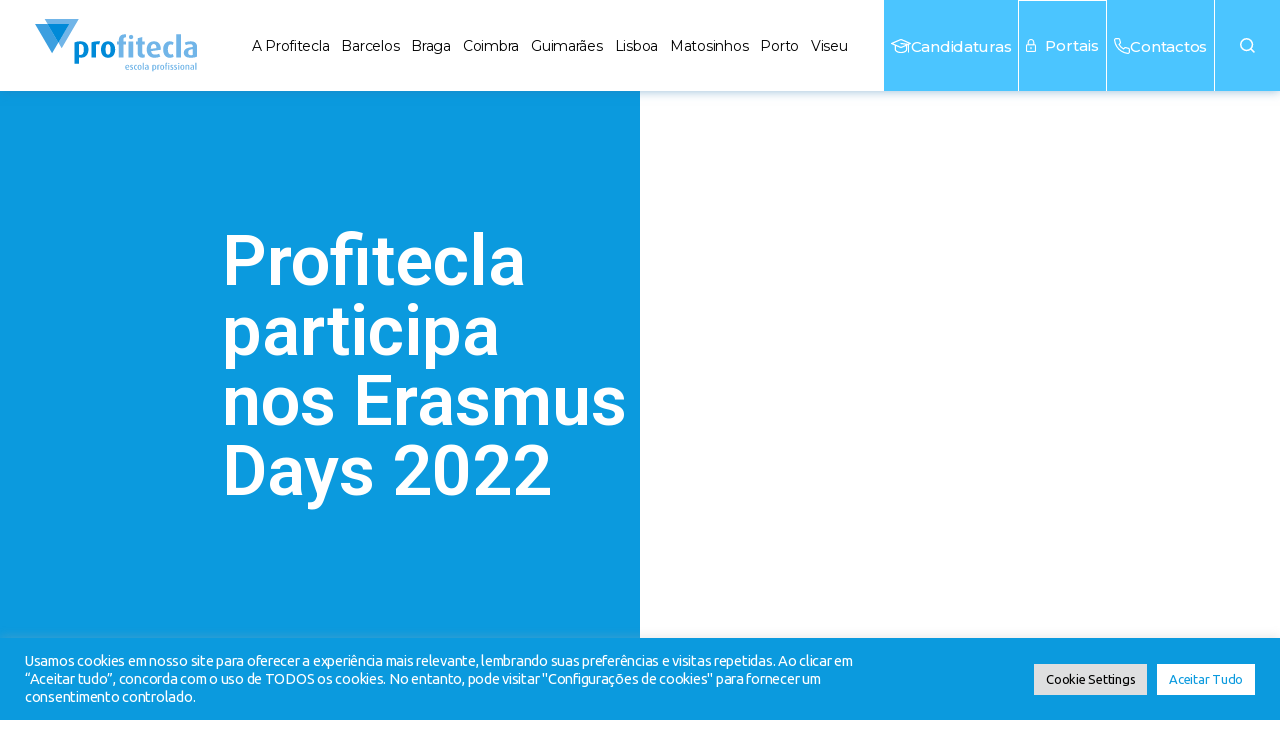

--- FILE ---
content_type: text/html; charset=UTF-8
request_url: https://www.profitecla.pt/noticias/profitecla-participa-nos-erasmus-days-2022/
body_size: 62504
content:
<!DOCTYPE html>
<html dir="ltr" lang="pt-PT" prefix="og: https://ogp.me/ns#">
<head>
	<meta charset="UTF-8">
	<meta name="viewport" content="width=device-width, initial-scale=1.0, viewport-fit=cover" />		<title>Profitecla participa nos Erasmus Days 2022 - Escola Profissional Profitecla</title>

		<!-- All in One SEO 4.9.1.1 - aioseo.com -->
	<meta name="description" content="Erasmus | Profitecla A Escola Profissional Profitecla vai participar novamente na iniciativa Erasmus Days, que este ano decorre nos próximos dias 13, 14 e 15 de outubro. Todos os polos da Profitecla prepararam atividades relacionadas com o projeto Erasmus: – Polo de Barcelos: The objectives will be exploring the Erasmus project, motivating students to participate, as well as" />
	<meta name="robots" content="max-image-preview:large" />
	<meta name="author" content="Sofia Ferreira"/>
	<link rel="canonical" href="https://www.profitecla.pt/noticias/profitecla-participa-nos-erasmus-days-2022/" />
	<meta name="generator" content="All in One SEO (AIOSEO) 4.9.1.1" />
		<meta property="og:locale" content="pt_PT" />
		<meta property="og:site_name" content="Escola Profissional Profitecla - Cursos Profissionais" />
		<meta property="og:type" content="article" />
		<meta property="og:title" content="Profitecla participa nos Erasmus Days 2022 - Escola Profissional Profitecla" />
		<meta property="og:description" content="Erasmus | Profitecla A Escola Profissional Profitecla vai participar novamente na iniciativa Erasmus Days, que este ano decorre nos próximos dias 13, 14 e 15 de outubro. Todos os polos da Profitecla prepararam atividades relacionadas com o projeto Erasmus: – Polo de Barcelos: The objectives will be exploring the Erasmus project, motivating students to participate, as well as" />
		<meta property="og:url" content="https://www.profitecla.pt/noticias/profitecla-participa-nos-erasmus-days-2022/" />
		<meta property="article:published_time" content="2022-10-06T16:52:55+00:00" />
		<meta property="article:modified_time" content="2025-12-11T16:45:19+00:00" />
		<meta name="twitter:card" content="summary_large_image" />
		<meta name="twitter:title" content="Profitecla participa nos Erasmus Days 2022 - Escola Profissional Profitecla" />
		<meta name="twitter:description" content="Erasmus | Profitecla A Escola Profissional Profitecla vai participar novamente na iniciativa Erasmus Days, que este ano decorre nos próximos dias 13, 14 e 15 de outubro. Todos os polos da Profitecla prepararam atividades relacionadas com o projeto Erasmus: – Polo de Barcelos: The objectives will be exploring the Erasmus project, motivating students to participate, as well as" />
		<script type="application/ld+json" class="aioseo-schema">
			{"@context":"https:\/\/schema.org","@graph":[{"@type":"BlogPosting","@id":"https:\/\/www.profitecla.pt\/noticias\/profitecla-participa-nos-erasmus-days-2022\/#blogposting","name":"Profitecla participa nos Erasmus Days 2022 - Escola Profissional Profitecla","headline":"Profitecla participa nos Erasmus Days 2022","author":{"@id":"https:\/\/www.profitecla.pt\/author\/sofia-ferreira\/#author"},"publisher":{"@id":"https:\/\/www.profitecla.pt\/#organization"},"image":{"@type":"ImageObject","url":"https:\/\/www.profitecla.pt\/wp-content\/uploads\/2022\/10\/erasmusdays.png","width":565,"height":325},"datePublished":"2022-10-06T16:52:55+00:00","dateModified":"2025-12-11T16:45:19+00:00","inLanguage":"pt-PT","mainEntityOfPage":{"@id":"https:\/\/www.profitecla.pt\/noticias\/profitecla-participa-nos-erasmus-days-2022\/#webpage"},"isPartOf":{"@id":"https:\/\/www.profitecla.pt\/noticias\/profitecla-participa-nos-erasmus-days-2022\/#webpage"},"articleSection":"Not\u00edcias, Profitecla, Profitecla, A Maior Escola Profissional de Portugal, Cursos Profissionais, Ensino Profissional, Erasmus, Escola Profissional, legacy"},{"@type":"BreadcrumbList","@id":"https:\/\/www.profitecla.pt\/noticias\/profitecla-participa-nos-erasmus-days-2022\/#breadcrumblist","itemListElement":[{"@type":"ListItem","@id":"https:\/\/www.profitecla.pt#listItem","position":1,"name":"Home","item":"https:\/\/www.profitecla.pt","nextItem":{"@type":"ListItem","@id":"https:\/\/www.profitecla.pt\/categoria\/noticias\/#listItem","name":"Not\u00edcias"}},{"@type":"ListItem","@id":"https:\/\/www.profitecla.pt\/categoria\/noticias\/#listItem","position":2,"name":"Not\u00edcias","item":"https:\/\/www.profitecla.pt\/categoria\/noticias\/","nextItem":{"@type":"ListItem","@id":"https:\/\/www.profitecla.pt\/categoria\/noticias\/profitecla\/#listItem","name":"Profitecla"},"previousItem":{"@type":"ListItem","@id":"https:\/\/www.profitecla.pt#listItem","name":"Home"}},{"@type":"ListItem","@id":"https:\/\/www.profitecla.pt\/categoria\/noticias\/profitecla\/#listItem","position":3,"name":"Profitecla","item":"https:\/\/www.profitecla.pt\/categoria\/noticias\/profitecla\/","nextItem":{"@type":"ListItem","@id":"https:\/\/www.profitecla.pt\/noticias\/profitecla-participa-nos-erasmus-days-2022\/#listItem","name":"Profitecla participa nos Erasmus Days 2022"},"previousItem":{"@type":"ListItem","@id":"https:\/\/www.profitecla.pt\/categoria\/noticias\/#listItem","name":"Not\u00edcias"}},{"@type":"ListItem","@id":"https:\/\/www.profitecla.pt\/noticias\/profitecla-participa-nos-erasmus-days-2022\/#listItem","position":4,"name":"Profitecla participa nos Erasmus Days 2022","previousItem":{"@type":"ListItem","@id":"https:\/\/www.profitecla.pt\/categoria\/noticias\/profitecla\/#listItem","name":"Profitecla"}}]},{"@type":"Organization","@id":"https:\/\/www.profitecla.pt\/#organization","name":"Escola Profissional Profitecla","description":"Cursos Profissionais","url":"https:\/\/www.profitecla.pt\/"},{"@type":"Person","@id":"https:\/\/www.profitecla.pt\/author\/sofia-ferreira\/#author","url":"https:\/\/www.profitecla.pt\/author\/sofia-ferreira\/","name":"Sofia Ferreira","image":{"@type":"ImageObject","@id":"https:\/\/www.profitecla.pt\/noticias\/profitecla-participa-nos-erasmus-days-2022\/#authorImage","url":"https:\/\/secure.gravatar.com\/avatar\/f2fcf674e4e3d64e7c6781b4d157c69c6c79521b8b0341e0ca07f2bfb320915d?s=96&d=mm&r=g","width":96,"height":96,"caption":"Sofia Ferreira"}},{"@type":"WebPage","@id":"https:\/\/www.profitecla.pt\/noticias\/profitecla-participa-nos-erasmus-days-2022\/#webpage","url":"https:\/\/www.profitecla.pt\/noticias\/profitecla-participa-nos-erasmus-days-2022\/#webpage","name":"Profitecla participa nos Erasmus Days 2022 - Escola Profissional Profitecla","description":"Erasmus | Profitecla A Escola Profissional Profitecla vai participar novamente na iniciativa Erasmus Days, que este ano decorre nos pr\u00f3ximos dias 13, 14 e 15 de outubro. Todos os polos da Profitecla prepararam atividades relacionadas com o projeto Erasmus: \u2013 Polo de Barcelos: The objectives will be exploring the Erasmus project, motivating students to participate, as well as","inLanguage":"pt-PT","isPartOf":{"@id":"https:\/\/www.profitecla.pt\/#website"},"breadcrumb":{"@id":"https:\/\/www.profitecla.pt\/noticias\/profitecla-participa-nos-erasmus-days-2022\/#webpage"},"author":{"@id":"https:\/\/www.profitecla.pt\/author\/sofia-ferreira\/#author"},"creator":{"@id":"https:\/\/www.profitecla.pt\/author\/sofia-ferreira\/#author"},"image":{"@type":"ImageObject","url":"https:\/\/www.profitecla.pt\/wp-content\/uploads\/2022\/10\/erasmusdays.png","@id":"https:\/\/www.profitecla.pt\/noticias\/profitecla-participa-nos-erasmus-days-2022\/#mainImage","width":565,"height":325},"primaryImageOfPage":{"@id":"https:\/\/www.profitecla.pt\/noticias\/profitecla-participa-nos-erasmus-days-2022\/#mainImage"},"datePublished":"2022-10-06T16:52:55+00:00","dateModified":"2025-12-11T16:45:19+00:00"},{"@type":"WebSite","@id":"https:\/\/www.profitecla.pt\/#website","url":"https:\/\/www.profitecla.pt\/","name":"Escola Profissional Profitecla","description":"Cursos Profissionais","inLanguage":"pt-PT","publisher":{"@id":"https:\/\/www.profitecla.pt\/#organization"}}]}
		</script>
		<!-- All in One SEO -->


<!-- Google Tag Manager by PYS -->
    <script data-cfasync="false" data-pagespeed-no-defer>
	    window.dataLayerPYS = window.dataLayerPYS || [];
	</script>
<!-- End Google Tag Manager by PYS --><script type='application/javascript'  id='pys-version-script'>console.log('PixelYourSite Free version 11.1.5');</script>
<link rel="alternate" type="application/rss+xml" title="Escola Profissional Profitecla &raquo; Feed" href="https://www.profitecla.pt/feed/" />
<link rel="alternate" type="application/rss+xml" title="Escola Profissional Profitecla &raquo; Feed de comentários" href="https://www.profitecla.pt/comments/feed/" />
<link rel="alternate" title="oEmbed (JSON)" type="application/json+oembed" href="https://www.profitecla.pt/wp-json/oembed/1.0/embed?url=https%3A%2F%2Fwww.profitecla.pt%2Fnoticias%2Fprofitecla-participa-nos-erasmus-days-2022%2F" />
<link rel="alternate" title="oEmbed (XML)" type="text/xml+oembed" href="https://www.profitecla.pt/wp-json/oembed/1.0/embed?url=https%3A%2F%2Fwww.profitecla.pt%2Fnoticias%2Fprofitecla-participa-nos-erasmus-days-2022%2F&#038;format=xml" />
		<!-- This site uses the Google Analytics by MonsterInsights plugin v9.10.1 - Using Analytics tracking - https://www.monsterinsights.com/ -->
							<script src="//www.googletagmanager.com/gtag/js?id=G-GYFZKSP737"  data-cfasync="false" data-wpfc-render="false" async></script>
			<script type="text/plain" data-cli-class="cli-blocker-script"  data-cli-script-type="analytics" data-cli-block="true"  data-cli-element-position="head" data-cfasync="false" data-wpfc-render="false">
				var mi_version = '9.10.1';
				var mi_track_user = true;
				var mi_no_track_reason = '';
								var MonsterInsightsDefaultLocations = {"page_location":"https:\/\/www.profitecla.pt\/noticias\/profitecla-participa-nos-erasmus-days-2022\/"};
								if ( typeof MonsterInsightsPrivacyGuardFilter === 'function' ) {
					var MonsterInsightsLocations = (typeof MonsterInsightsExcludeQuery === 'object') ? MonsterInsightsPrivacyGuardFilter( MonsterInsightsExcludeQuery ) : MonsterInsightsPrivacyGuardFilter( MonsterInsightsDefaultLocations );
				} else {
					var MonsterInsightsLocations = (typeof MonsterInsightsExcludeQuery === 'object') ? MonsterInsightsExcludeQuery : MonsterInsightsDefaultLocations;
				}

								var disableStrs = [
										'ga-disable-G-GYFZKSP737',
									];

				/* Function to detect opted out users */
				function __gtagTrackerIsOptedOut() {
					for (var index = 0; index < disableStrs.length; index++) {
						if (document.cookie.indexOf(disableStrs[index] + '=true') > -1) {
							return true;
						}
					}

					return false;
				}

				/* Disable tracking if the opt-out cookie exists. */
				if (__gtagTrackerIsOptedOut()) {
					for (var index = 0; index < disableStrs.length; index++) {
						window[disableStrs[index]] = true;
					}
				}

				/* Opt-out function */
				function __gtagTrackerOptout() {
					for (var index = 0; index < disableStrs.length; index++) {
						document.cookie = disableStrs[index] + '=true; expires=Thu, 31 Dec 2099 23:59:59 UTC; path=/';
						window[disableStrs[index]] = true;
					}
				}

				if ('undefined' === typeof gaOptout) {
					function gaOptout() {
						__gtagTrackerOptout();
					}
				}
								window.dataLayerPYS = window.dataLayerPYS || [];

				window.MonsterInsightsDualTracker = {
					helpers: {},
					trackers: {},
				};
				if (mi_track_user) {
					function __gtagDataLayer() {
						dataLayer.push(arguments);
					}

					function __gtagTracker(type, name, parameters) {
						if (!parameters) {
							parameters = {};
						}

						if (parameters.send_to) {
							__gtagDataLayer.apply(null, arguments);
							return;
						}

						if (type === 'event') {
														parameters.send_to = monsterinsights_frontend.v4_id;
							var hookName = name;
							if (typeof parameters['event_category'] !== 'undefined') {
								hookName = parameters['event_category'] + ':' + name;
							}

							if (typeof MonsterInsightsDualTracker.trackers[hookName] !== 'undefined') {
								MonsterInsightsDualTracker.trackers[hookName](parameters);
							} else {
								__gtagDataLayer('event', name, parameters);
							}
							
						} else {
							__gtagDataLayer.apply(null, arguments);
						}
					}

					__gtagTracker('js', new Date());
					__gtagTracker('set', {
						'developer_id.dZGIzZG': true,
											});
					if ( MonsterInsightsLocations.page_location ) {
						__gtagTracker('set', MonsterInsightsLocations);
					}
										__gtagTracker('config', 'G-GYFZKSP737', {"forceSSL":"true","link_attribution":"true"} );
										window.gtag = __gtagTracker;										(function () {
						/* https://developers.google.com/analytics/devguides/collection/analyticsjs/ */
						/* ga and __gaTracker compatibility shim. */
						var noopfn = function () {
							return null;
						};
						var newtracker = function () {
							return new Tracker();
						};
						var Tracker = function () {
							return null;
						};
						var p = Tracker.prototype;
						p.get = noopfn;
						p.set = noopfn;
						p.send = function () {
							var args = Array.prototype.slice.call(arguments);
							args.unshift('send');
							__gaTracker.apply(null, args);
						};
						var __gaTracker = function () {
							var len = arguments.length;
							if (len === 0) {
								return;
							}
							var f = arguments[len - 1];
							if (typeof f !== 'object' || f === null || typeof f.hitCallback !== 'function') {
								if ('send' === arguments[0]) {
									var hitConverted, hitObject = false, action;
									if ('event' === arguments[1]) {
										if ('undefined' !== typeof arguments[3]) {
											hitObject = {
												'eventAction': arguments[3],
												'eventCategory': arguments[2],
												'eventLabel': arguments[4],
												'value': arguments[5] ? arguments[5] : 1,
											}
										}
									}
									if ('pageview' === arguments[1]) {
										if ('undefined' !== typeof arguments[2]) {
											hitObject = {
												'eventAction': 'page_view',
												'page_path': arguments[2],
											}
										}
									}
									if (typeof arguments[2] === 'object') {
										hitObject = arguments[2];
									}
									if (typeof arguments[5] === 'object') {
										Object.assign(hitObject, arguments[5]);
									}
									if ('undefined' !== typeof arguments[1].hitType) {
										hitObject = arguments[1];
										if ('pageview' === hitObject.hitType) {
											hitObject.eventAction = 'page_view';
										}
									}
									if (hitObject) {
										action = 'timing' === arguments[1].hitType ? 'timing_complete' : hitObject.eventAction;
										hitConverted = mapArgs(hitObject);
										__gtagTracker('event', action, hitConverted);
									}
								}
								return;
							}

							function mapArgs(args) {
								var arg, hit = {};
								var gaMap = {
									'eventCategory': 'event_category',
									'eventAction': 'event_action',
									'eventLabel': 'event_label',
									'eventValue': 'event_value',
									'nonInteraction': 'non_interaction',
									'timingCategory': 'event_category',
									'timingVar': 'name',
									'timingValue': 'value',
									'timingLabel': 'event_label',
									'page': 'page_path',
									'location': 'page_location',
									'title': 'page_title',
									'referrer' : 'page_referrer',
								};
								for (arg in args) {
																		if (!(!args.hasOwnProperty(arg) || !gaMap.hasOwnProperty(arg))) {
										hit[gaMap[arg]] = args[arg];
									} else {
										hit[arg] = args[arg];
									}
								}
								return hit;
							}

							try {
								f.hitCallback();
							} catch (ex) {
							}
						};
						__gaTracker.create = newtracker;
						__gaTracker.getByName = newtracker;
						__gaTracker.getAll = function () {
							return [];
						};
						__gaTracker.remove = noopfn;
						__gaTracker.loaded = true;
						window['__gaTracker'] = __gaTracker;
					})();
									} else {
										console.log("");
					(function () {
						function __gtagTracker() {
							return null;
						}

						window['__gtagTracker'] = __gtagTracker;
						window['gtag'] = __gtagTracker;
					})();
									}
			</script>
							<!-- / Google Analytics by MonsterInsights -->
		<style id='wp-img-auto-sizes-contain-inline-css'>
img:is([sizes=auto i],[sizes^="auto," i]){contain-intrinsic-size:3000px 1500px}
/*# sourceURL=wp-img-auto-sizes-contain-inline-css */
</style>
<link rel='stylesheet' id='mec-select2-style-css' href='https://www.profitecla.pt/wp-content/plugins/modern-events-calendar-lite/assets/packages/select2/select2.min.css?ver=6.5.5' media='all' />
<link rel='stylesheet' id='mec-font-icons-css' href='https://www.profitecla.pt/wp-content/plugins/modern-events-calendar-lite/assets/css/iconfonts.css?ver=6.9' media='all' />
<link rel='stylesheet' id='mec-frontend-style-css' href='https://www.profitecla.pt/wp-content/plugins/modern-events-calendar-lite/assets/css/frontend.min.css?ver=6.5.5' media='all' />
<link rel='stylesheet' id='mec-tooltip-style-css' href='https://www.profitecla.pt/wp-content/plugins/modern-events-calendar-lite/assets/packages/tooltip/tooltip.css?ver=6.9' media='all' />
<link rel='stylesheet' id='mec-tooltip-shadow-style-css' href='https://www.profitecla.pt/wp-content/plugins/modern-events-calendar-lite/assets/packages/tooltip/tooltipster-sideTip-shadow.min.css?ver=6.9' media='all' />
<link rel='stylesheet' id='featherlight-css' href='https://www.profitecla.pt/wp-content/plugins/modern-events-calendar-lite/assets/packages/featherlight/featherlight.css?ver=6.9' media='all' />
<link rel='stylesheet' id='mec-lity-style-css' href='https://www.profitecla.pt/wp-content/plugins/modern-events-calendar-lite/assets/packages/lity/lity.min.css?ver=6.9' media='all' />
<link rel='stylesheet' id='mec-general-calendar-style-css' href='https://www.profitecla.pt/wp-content/plugins/modern-events-calendar-lite/assets/css/mec-general-calendar.css?ver=6.9' media='all' />
<link rel='stylesheet' id='anwp-pg-styles-css' href='https://www.profitecla.pt/wp-content/plugins/anwp-post-grid-for-elementor/public/css/styles.min.css?ver=1.3.3' media='all' />
<style id='wp-emoji-styles-inline-css'>

	img.wp-smiley, img.emoji {
		display: inline !important;
		border: none !important;
		box-shadow: none !important;
		height: 1em !important;
		width: 1em !important;
		margin: 0 0.07em !important;
		vertical-align: -0.1em !important;
		background: none !important;
		padding: 0 !important;
	}
/*# sourceURL=wp-emoji-styles-inline-css */
</style>
<style id='classic-theme-styles-inline-css'>
/*! This file is auto-generated */
.wp-block-button__link{color:#fff;background-color:#32373c;border-radius:9999px;box-shadow:none;text-decoration:none;padding:calc(.667em + 2px) calc(1.333em + 2px);font-size:1.125em}.wp-block-file__button{background:#32373c;color:#fff;text-decoration:none}
/*# sourceURL=/wp-includes/css/classic-themes.min.css */
</style>
<link rel='stylesheet' id='aioseo/css/src/vue/standalone/blocks/table-of-contents/global.scss-css' href='https://www.profitecla.pt/wp-content/plugins/all-in-one-seo-pack/dist/Lite/assets/css/table-of-contents/global.e90f6d47.css?ver=4.9.1.1' media='all' />
<link rel='stylesheet' id='visual-portfolio-block-filter-by-category-css' href='https://www.profitecla.pt/wp-content/plugins/visual-portfolio/build/gutenberg/blocks/filter-by-category/style.css?ver=1765467486' media='all' />
<link rel='stylesheet' id='visual-portfolio-block-pagination-css' href='https://www.profitecla.pt/wp-content/plugins/visual-portfolio/build/gutenberg/blocks/pagination/style.css?ver=1765467486' media='all' />
<link rel='stylesheet' id='visual-portfolio-block-sort-css' href='https://www.profitecla.pt/wp-content/plugins/visual-portfolio/build/gutenberg/blocks/sort/style.css?ver=1765467486' media='all' />
<style id='global-styles-inline-css'>
:root{--wp--preset--aspect-ratio--square: 1;--wp--preset--aspect-ratio--4-3: 4/3;--wp--preset--aspect-ratio--3-4: 3/4;--wp--preset--aspect-ratio--3-2: 3/2;--wp--preset--aspect-ratio--2-3: 2/3;--wp--preset--aspect-ratio--16-9: 16/9;--wp--preset--aspect-ratio--9-16: 9/16;--wp--preset--color--black: #000000;--wp--preset--color--cyan-bluish-gray: #abb8c3;--wp--preset--color--white: #ffffff;--wp--preset--color--pale-pink: #f78da7;--wp--preset--color--vivid-red: #cf2e2e;--wp--preset--color--luminous-vivid-orange: #ff6900;--wp--preset--color--luminous-vivid-amber: #fcb900;--wp--preset--color--light-green-cyan: #7bdcb5;--wp--preset--color--vivid-green-cyan: #00d084;--wp--preset--color--pale-cyan-blue: #8ed1fc;--wp--preset--color--vivid-cyan-blue: #0693e3;--wp--preset--color--vivid-purple: #9b51e0;--wp--preset--color--accent: #e22658;--wp--preset--color--primary: #000000;--wp--preset--color--secondary: #6d6d6d;--wp--preset--color--subtle-background: #dbdbdb;--wp--preset--color--background: #ffffff;--wp--preset--gradient--vivid-cyan-blue-to-vivid-purple: linear-gradient(135deg,rgb(6,147,227) 0%,rgb(155,81,224) 100%);--wp--preset--gradient--light-green-cyan-to-vivid-green-cyan: linear-gradient(135deg,rgb(122,220,180) 0%,rgb(0,208,130) 100%);--wp--preset--gradient--luminous-vivid-amber-to-luminous-vivid-orange: linear-gradient(135deg,rgb(252,185,0) 0%,rgb(255,105,0) 100%);--wp--preset--gradient--luminous-vivid-orange-to-vivid-red: linear-gradient(135deg,rgb(255,105,0) 0%,rgb(207,46,46) 100%);--wp--preset--gradient--very-light-gray-to-cyan-bluish-gray: linear-gradient(135deg,rgb(238,238,238) 0%,rgb(169,184,195) 100%);--wp--preset--gradient--cool-to-warm-spectrum: linear-gradient(135deg,rgb(74,234,220) 0%,rgb(151,120,209) 20%,rgb(207,42,186) 40%,rgb(238,44,130) 60%,rgb(251,105,98) 80%,rgb(254,248,76) 100%);--wp--preset--gradient--blush-light-purple: linear-gradient(135deg,rgb(255,206,236) 0%,rgb(152,150,240) 100%);--wp--preset--gradient--blush-bordeaux: linear-gradient(135deg,rgb(254,205,165) 0%,rgb(254,45,45) 50%,rgb(107,0,62) 100%);--wp--preset--gradient--luminous-dusk: linear-gradient(135deg,rgb(255,203,112) 0%,rgb(199,81,192) 50%,rgb(65,88,208) 100%);--wp--preset--gradient--pale-ocean: linear-gradient(135deg,rgb(255,245,203) 0%,rgb(182,227,212) 50%,rgb(51,167,181) 100%);--wp--preset--gradient--electric-grass: linear-gradient(135deg,rgb(202,248,128) 0%,rgb(113,206,126) 100%);--wp--preset--gradient--midnight: linear-gradient(135deg,rgb(2,3,129) 0%,rgb(40,116,252) 100%);--wp--preset--font-size--small: 18px;--wp--preset--font-size--medium: 20px;--wp--preset--font-size--large: 26.25px;--wp--preset--font-size--x-large: 42px;--wp--preset--font-size--normal: 21px;--wp--preset--font-size--larger: 32px;--wp--preset--spacing--20: 0.44rem;--wp--preset--spacing--30: 0.67rem;--wp--preset--spacing--40: 1rem;--wp--preset--spacing--50: 1.5rem;--wp--preset--spacing--60: 2.25rem;--wp--preset--spacing--70: 3.38rem;--wp--preset--spacing--80: 5.06rem;--wp--preset--shadow--natural: 6px 6px 9px rgba(0, 0, 0, 0.2);--wp--preset--shadow--deep: 12px 12px 50px rgba(0, 0, 0, 0.4);--wp--preset--shadow--sharp: 6px 6px 0px rgba(0, 0, 0, 0.2);--wp--preset--shadow--outlined: 6px 6px 0px -3px rgb(255, 255, 255), 6px 6px rgb(0, 0, 0);--wp--preset--shadow--crisp: 6px 6px 0px rgb(0, 0, 0);}:where(.is-layout-flex){gap: 0.5em;}:where(.is-layout-grid){gap: 0.5em;}body .is-layout-flex{display: flex;}.is-layout-flex{flex-wrap: wrap;align-items: center;}.is-layout-flex > :is(*, div){margin: 0;}body .is-layout-grid{display: grid;}.is-layout-grid > :is(*, div){margin: 0;}:where(.wp-block-columns.is-layout-flex){gap: 2em;}:where(.wp-block-columns.is-layout-grid){gap: 2em;}:where(.wp-block-post-template.is-layout-flex){gap: 1.25em;}:where(.wp-block-post-template.is-layout-grid){gap: 1.25em;}.has-black-color{color: var(--wp--preset--color--black) !important;}.has-cyan-bluish-gray-color{color: var(--wp--preset--color--cyan-bluish-gray) !important;}.has-white-color{color: var(--wp--preset--color--white) !important;}.has-pale-pink-color{color: var(--wp--preset--color--pale-pink) !important;}.has-vivid-red-color{color: var(--wp--preset--color--vivid-red) !important;}.has-luminous-vivid-orange-color{color: var(--wp--preset--color--luminous-vivid-orange) !important;}.has-luminous-vivid-amber-color{color: var(--wp--preset--color--luminous-vivid-amber) !important;}.has-light-green-cyan-color{color: var(--wp--preset--color--light-green-cyan) !important;}.has-vivid-green-cyan-color{color: var(--wp--preset--color--vivid-green-cyan) !important;}.has-pale-cyan-blue-color{color: var(--wp--preset--color--pale-cyan-blue) !important;}.has-vivid-cyan-blue-color{color: var(--wp--preset--color--vivid-cyan-blue) !important;}.has-vivid-purple-color{color: var(--wp--preset--color--vivid-purple) !important;}.has-black-background-color{background-color: var(--wp--preset--color--black) !important;}.has-cyan-bluish-gray-background-color{background-color: var(--wp--preset--color--cyan-bluish-gray) !important;}.has-white-background-color{background-color: var(--wp--preset--color--white) !important;}.has-pale-pink-background-color{background-color: var(--wp--preset--color--pale-pink) !important;}.has-vivid-red-background-color{background-color: var(--wp--preset--color--vivid-red) !important;}.has-luminous-vivid-orange-background-color{background-color: var(--wp--preset--color--luminous-vivid-orange) !important;}.has-luminous-vivid-amber-background-color{background-color: var(--wp--preset--color--luminous-vivid-amber) !important;}.has-light-green-cyan-background-color{background-color: var(--wp--preset--color--light-green-cyan) !important;}.has-vivid-green-cyan-background-color{background-color: var(--wp--preset--color--vivid-green-cyan) !important;}.has-pale-cyan-blue-background-color{background-color: var(--wp--preset--color--pale-cyan-blue) !important;}.has-vivid-cyan-blue-background-color{background-color: var(--wp--preset--color--vivid-cyan-blue) !important;}.has-vivid-purple-background-color{background-color: var(--wp--preset--color--vivid-purple) !important;}.has-black-border-color{border-color: var(--wp--preset--color--black) !important;}.has-cyan-bluish-gray-border-color{border-color: var(--wp--preset--color--cyan-bluish-gray) !important;}.has-white-border-color{border-color: var(--wp--preset--color--white) !important;}.has-pale-pink-border-color{border-color: var(--wp--preset--color--pale-pink) !important;}.has-vivid-red-border-color{border-color: var(--wp--preset--color--vivid-red) !important;}.has-luminous-vivid-orange-border-color{border-color: var(--wp--preset--color--luminous-vivid-orange) !important;}.has-luminous-vivid-amber-border-color{border-color: var(--wp--preset--color--luminous-vivid-amber) !important;}.has-light-green-cyan-border-color{border-color: var(--wp--preset--color--light-green-cyan) !important;}.has-vivid-green-cyan-border-color{border-color: var(--wp--preset--color--vivid-green-cyan) !important;}.has-pale-cyan-blue-border-color{border-color: var(--wp--preset--color--pale-cyan-blue) !important;}.has-vivid-cyan-blue-border-color{border-color: var(--wp--preset--color--vivid-cyan-blue) !important;}.has-vivid-purple-border-color{border-color: var(--wp--preset--color--vivid-purple) !important;}.has-vivid-cyan-blue-to-vivid-purple-gradient-background{background: var(--wp--preset--gradient--vivid-cyan-blue-to-vivid-purple) !important;}.has-light-green-cyan-to-vivid-green-cyan-gradient-background{background: var(--wp--preset--gradient--light-green-cyan-to-vivid-green-cyan) !important;}.has-luminous-vivid-amber-to-luminous-vivid-orange-gradient-background{background: var(--wp--preset--gradient--luminous-vivid-amber-to-luminous-vivid-orange) !important;}.has-luminous-vivid-orange-to-vivid-red-gradient-background{background: var(--wp--preset--gradient--luminous-vivid-orange-to-vivid-red) !important;}.has-very-light-gray-to-cyan-bluish-gray-gradient-background{background: var(--wp--preset--gradient--very-light-gray-to-cyan-bluish-gray) !important;}.has-cool-to-warm-spectrum-gradient-background{background: var(--wp--preset--gradient--cool-to-warm-spectrum) !important;}.has-blush-light-purple-gradient-background{background: var(--wp--preset--gradient--blush-light-purple) !important;}.has-blush-bordeaux-gradient-background{background: var(--wp--preset--gradient--blush-bordeaux) !important;}.has-luminous-dusk-gradient-background{background: var(--wp--preset--gradient--luminous-dusk) !important;}.has-pale-ocean-gradient-background{background: var(--wp--preset--gradient--pale-ocean) !important;}.has-electric-grass-gradient-background{background: var(--wp--preset--gradient--electric-grass) !important;}.has-midnight-gradient-background{background: var(--wp--preset--gradient--midnight) !important;}.has-small-font-size{font-size: var(--wp--preset--font-size--small) !important;}.has-medium-font-size{font-size: var(--wp--preset--font-size--medium) !important;}.has-large-font-size{font-size: var(--wp--preset--font-size--large) !important;}.has-x-large-font-size{font-size: var(--wp--preset--font-size--x-large) !important;}
:where(.wp-block-post-template.is-layout-flex){gap: 1.25em;}:where(.wp-block-post-template.is-layout-grid){gap: 1.25em;}
:where(.wp-block-term-template.is-layout-flex){gap: 1.25em;}:where(.wp-block-term-template.is-layout-grid){gap: 1.25em;}
:where(.wp-block-columns.is-layout-flex){gap: 2em;}:where(.wp-block-columns.is-layout-grid){gap: 2em;}
:root :where(.wp-block-pullquote){font-size: 1.5em;line-height: 1.6;}
:where(.wp-block-visual-portfolio-loop.is-layout-flex){gap: 1.25em;}:where(.wp-block-visual-portfolio-loop.is-layout-grid){gap: 1.25em;}
/*# sourceURL=global-styles-inline-css */
</style>
<link rel='stylesheet' id='cookie-law-info-css' href='https://www.profitecla.pt/wp-content/plugins/cookie-law-info/legacy/public/css/cookie-law-info-public.css?ver=3.3.4' media='all' />
<link rel='stylesheet' id='cookie-law-info-gdpr-css' href='https://www.profitecla.pt/wp-content/plugins/cookie-law-info/legacy/public/css/cookie-law-info-gdpr.css?ver=3.3.4' media='all' />
<link rel='stylesheet' id='sr7css-css' href='//www.profitecla.pt/wp-content/plugins/revslider/public/css/sr7.css?ver=6.7.37' media='all' />
<link rel='stylesheet' id='vpf-twentytwenty-css' href='https://www.profitecla.pt/wp-content/plugins/visual-portfolio/build/assets/css/theme-twentytwenty.css?ver=1765467486' media='all' />
<link rel='stylesheet' id='contact-form-7-css' href='https://www.profitecla.pt/wp-content/plugins/contact-form-7/includes/css/styles.css?ver=6.1.4' media='all' />
<link rel='stylesheet' id='wpcf7-redirect-script-frontend-css' href='https://www.profitecla.pt/wp-content/plugins/wpcf7-redirect/build/assets/frontend-script.css?ver=2c532d7e2be36f6af233' media='all' />
<link rel='stylesheet' id='megamenu-css' href='https://www.profitecla.pt/wp-content/uploads/maxmegamenu/style.css?ver=c11152' media='all' />
<link rel='stylesheet' id='dashicons-css' href='https://www.profitecla.pt/wp-includes/css/dashicons.min.css?ver=6.9' media='all' />
<link rel='stylesheet' id='chld_thm_cfg_parent-css' href='https://www.profitecla.pt/wp-content/themes/twentytwenty/style.css?ver=6.9' media='all' />
<link rel='stylesheet' id='twentytwenty-style-css' href='https://www.profitecla.pt/wp-content/themes/Profitecla/style.css?ver=1.9.1649760863' media='all' />
<style id='twentytwenty-style-inline-css'>
.color-accent,.color-accent-hover:hover,.color-accent-hover:focus,:root .has-accent-color,.has-drop-cap:not(:focus):first-letter,.wp-block-button.is-style-outline,a { color: #e22658; }blockquote,.border-color-accent,.border-color-accent-hover:hover,.border-color-accent-hover:focus { border-color: #e22658; }button,.button,.faux-button,.wp-block-button__link,.wp-block-file .wp-block-file__button,input[type="button"],input[type="reset"],input[type="submit"],.bg-accent,.bg-accent-hover:hover,.bg-accent-hover:focus,:root .has-accent-background-color,.comment-reply-link { background-color: #e22658; }.fill-children-accent,.fill-children-accent * { fill: #e22658; }:root .has-background-color,button,.button,.faux-button,.wp-block-button__link,.wp-block-file__button,input[type="button"],input[type="reset"],input[type="submit"],.wp-block-button,.comment-reply-link,.has-background.has-primary-background-color:not(.has-text-color),.has-background.has-primary-background-color *:not(.has-text-color),.has-background.has-accent-background-color:not(.has-text-color),.has-background.has-accent-background-color *:not(.has-text-color) { color: #ffffff; }:root .has-background-background-color { background-color: #ffffff; }body,.entry-title a,:root .has-primary-color { color: #000000; }:root .has-primary-background-color { background-color: #000000; }cite,figcaption,.wp-caption-text,.post-meta,.entry-content .wp-block-archives li,.entry-content .wp-block-categories li,.entry-content .wp-block-latest-posts li,.wp-block-latest-comments__comment-date,.wp-block-latest-posts__post-date,.wp-block-embed figcaption,.wp-block-image figcaption,.wp-block-pullquote cite,.comment-metadata,.comment-respond .comment-notes,.comment-respond .logged-in-as,.pagination .dots,.entry-content hr:not(.has-background),hr.styled-separator,:root .has-secondary-color { color: #6d6d6d; }:root .has-secondary-background-color { background-color: #6d6d6d; }pre,fieldset,input,textarea,table,table *,hr { border-color: #dbdbdb; }caption,code,code,kbd,samp,.wp-block-table.is-style-stripes tbody tr:nth-child(odd),:root .has-subtle-background-background-color { background-color: #dbdbdb; }.wp-block-table.is-style-stripes { border-bottom-color: #dbdbdb; }.wp-block-latest-posts.is-grid li { border-top-color: #dbdbdb; }:root .has-subtle-background-color { color: #dbdbdb; }body:not(.overlay-header) .primary-menu > li > a,body:not(.overlay-header) .primary-menu > li > .icon,.modal-menu a,.footer-menu a, .footer-widgets a:where(:not(.wp-block-button__link)),#site-footer .wp-block-button.is-style-outline,.wp-block-pullquote:before,.singular:not(.overlay-header) .entry-header a,.archive-header a,.header-footer-group .color-accent,.header-footer-group .color-accent-hover:hover { color: #cd2653; }.social-icons a,#site-footer button:not(.toggle),#site-footer .button,#site-footer .faux-button,#site-footer .wp-block-button__link,#site-footer .wp-block-file__button,#site-footer input[type="button"],#site-footer input[type="reset"],#site-footer input[type="submit"] { background-color: #cd2653; }.header-footer-group,body:not(.overlay-header) #site-header .toggle,.menu-modal .toggle { color: #000000; }body:not(.overlay-header) .primary-menu ul { background-color: #000000; }body:not(.overlay-header) .primary-menu > li > ul:after { border-bottom-color: #000000; }body:not(.overlay-header) .primary-menu ul ul:after { border-left-color: #000000; }.site-description,body:not(.overlay-header) .toggle-inner .toggle-text,.widget .post-date,.widget .rss-date,.widget_archive li,.widget_categories li,.widget cite,.widget_pages li,.widget_meta li,.widget_nav_menu li,.powered-by-wordpress,.footer-credits .privacy-policy,.to-the-top,.singular .entry-header .post-meta,.singular:not(.overlay-header) .entry-header .post-meta a { color: #6d6d6d; }.header-footer-group pre,.header-footer-group fieldset,.header-footer-group input,.header-footer-group textarea,.header-footer-group table,.header-footer-group table *,.footer-nav-widgets-wrapper,#site-footer,.menu-modal nav *,.footer-widgets-outer-wrapper,.footer-top { border-color: #dcd7ca; }.header-footer-group table caption,body:not(.overlay-header) .header-inner .toggle-wrapper::before { background-color: #dcd7ca; }
/*# sourceURL=twentytwenty-style-inline-css */
</style>
<link rel='stylesheet' id='twentytwenty-fonts-css' href='https://www.profitecla.pt/wp-content/themes/twentytwenty/assets/css/font-inter.css?ver=1.9.1649760863' media='all' />
<link rel='stylesheet' id='twentytwenty-print-style-css' href='https://www.profitecla.pt/wp-content/themes/twentytwenty/print.css?ver=1.9.1649760863' media='print' />
<link rel='stylesheet' id='elementor-frontend-css' href='https://www.profitecla.pt/wp-content/plugins/elementor/assets/css/frontend.min.css?ver=3.33.4' media='all' />
<link rel='stylesheet' id='widget-heading-css' href='https://www.profitecla.pt/wp-content/plugins/elementor/assets/css/widget-heading.min.css?ver=3.33.4' media='all' />
<link rel='stylesheet' id='e-popup-css' href='https://www.profitecla.pt/wp-content/plugins/elementor-pro/assets/css/conditionals/popup.min.css?ver=3.33.2' media='all' />
<link rel='stylesheet' id='widget-image-css' href='https://www.profitecla.pt/wp-content/plugins/elementor/assets/css/widget-image.min.css?ver=3.33.4' media='all' />
<link rel='stylesheet' id='widget-nav-menu-css' href='https://www.profitecla.pt/wp-content/plugins/elementor-pro/assets/css/widget-nav-menu.min.css?ver=3.33.2' media='all' />
<link rel='stylesheet' id='widget-icon-box-css' href='https://www.profitecla.pt/wp-content/plugins/elementor/assets/css/widget-icon-box.min.css?ver=3.33.4' media='all' />
<link rel='stylesheet' id='widget-search-form-css' href='https://www.profitecla.pt/wp-content/plugins/elementor-pro/assets/css/widget-search-form.min.css?ver=3.33.2' media='all' />
<link rel='stylesheet' id='elementor-icons-shared-0-css' href='https://www.profitecla.pt/wp-content/plugins/elementor/assets/lib/font-awesome/css/fontawesome.min.css?ver=5.15.3' media='all' />
<link rel='stylesheet' id='elementor-icons-fa-solid-css' href='https://www.profitecla.pt/wp-content/plugins/elementor/assets/lib/font-awesome/css/solid.min.css?ver=5.15.3' media='all' />
<link rel='stylesheet' id='e-sticky-css' href='https://www.profitecla.pt/wp-content/plugins/elementor-pro/assets/css/modules/sticky.min.css?ver=3.33.2' media='all' />
<link rel='stylesheet' id='widget-social-icons-css' href='https://www.profitecla.pt/wp-content/plugins/elementor/assets/css/widget-social-icons.min.css?ver=3.33.4' media='all' />
<link rel='stylesheet' id='e-apple-webkit-css' href='https://www.profitecla.pt/wp-content/plugins/elementor/assets/css/conditionals/apple-webkit.min.css?ver=3.33.4' media='all' />
<link rel='stylesheet' id='widget-form-css' href='https://www.profitecla.pt/wp-content/plugins/elementor-pro/assets/css/widget-form.min.css?ver=3.33.2' media='all' />
<link rel='stylesheet' id='elementor-icons-css' href='https://www.profitecla.pt/wp-content/plugins/elementor/assets/lib/eicons/css/elementor-icons.min.css?ver=5.44.0' media='all' />
<link rel='stylesheet' id='elementor-post-15-css' href='https://www.profitecla.pt/wp-content/uploads/elementor/css/post-15.css?ver=1765808753' media='all' />
<link rel='stylesheet' id='widget-call-to-action-css' href='https://www.profitecla.pt/wp-content/plugins/elementor-pro/assets/css/widget-call-to-action.min.css?ver=3.33.2' media='all' />
<link rel='stylesheet' id='e-transitions-css' href='https://www.profitecla.pt/wp-content/plugins/elementor-pro/assets/css/conditionals/transitions.min.css?ver=3.33.2' media='all' />
<link rel='stylesheet' id='widget-post-info-css' href='https://www.profitecla.pt/wp-content/plugins/elementor-pro/assets/css/widget-post-info.min.css?ver=3.33.2' media='all' />
<link rel='stylesheet' id='widget-icon-list-css' href='https://www.profitecla.pt/wp-content/plugins/elementor/assets/css/widget-icon-list.min.css?ver=3.33.4' media='all' />
<link rel='stylesheet' id='elementor-icons-fa-regular-css' href='https://www.profitecla.pt/wp-content/plugins/elementor/assets/lib/font-awesome/css/regular.min.css?ver=5.15.3' media='all' />
<link rel='stylesheet' id='widget-posts-css' href='https://www.profitecla.pt/wp-content/plugins/elementor-pro/assets/css/widget-posts.min.css?ver=3.33.2' media='all' />
<link rel='stylesheet' id='elementor-post-10052-css' href='https://www.profitecla.pt/wp-content/uploads/elementor/css/post-10052.css?ver=1765890353' media='all' />
<link rel='stylesheet' id='elementor-post-4813-css' href='https://www.profitecla.pt/wp-content/uploads/elementor/css/post-4813.css?ver=1765808753' media='all' />
<link rel='stylesheet' id='elementor-post-1511-css' href='https://www.profitecla.pt/wp-content/uploads/elementor/css/post-1511.css?ver=1765808753' media='all' />
<link rel='stylesheet' id='elementor-post-20468-css' href='https://www.profitecla.pt/wp-content/uploads/elementor/css/post-20468.css?ver=1765808753' media='all' />
<link rel='stylesheet' id='elementor-post-23-css' href='https://www.profitecla.pt/wp-content/uploads/elementor/css/post-23.css?ver=1765808753' media='all' />
<link rel='stylesheet' id='eael-general-css' href='https://www.profitecla.pt/wp-content/plugins/essential-addons-for-elementor-lite/assets/front-end/css/view/general.min.css?ver=6.5.3' media='all' />
<link rel='stylesheet' id='elementor-gf-roboto-css' href='https://fonts.googleapis.com/css?family=Roboto:100,100italic,200,200italic,300,300italic,400,400italic,500,500italic,600,600italic,700,700italic,800,800italic,900,900italic&#038;display=auto' media='all' />
<link rel='stylesheet' id='elementor-gf-ubuntu-css' href='https://fonts.googleapis.com/css?family=Ubuntu:100,100italic,200,200italic,300,300italic,400,400italic,500,500italic,600,600italic,700,700italic,800,800italic,900,900italic&#038;display=auto' media='all' />
<link rel='stylesheet' id='elementor-gf-montserrat-css' href='https://fonts.googleapis.com/css?family=Montserrat:100,100italic,200,200italic,300,300italic,400,400italic,500,500italic,600,600italic,700,700italic,800,800italic,900,900italic&#038;display=auto' media='all' />
<link rel='stylesheet' id='elementor-icons-fa-brands-css' href='https://www.profitecla.pt/wp-content/plugins/elementor/assets/lib/font-awesome/css/brands.min.css?ver=5.15.3' media='all' />
<!--n2css--><!--n2js--><script id="jquery-core-js-extra">
var pysFacebookRest = {"restApiUrl":"https://www.profitecla.pt/wp-json/pys-facebook/v1/event","debug":""};
//# sourceURL=jquery-core-js-extra
</script>
<script src="https://www.profitecla.pt/wp-includes/js/jquery/jquery.min.js?ver=3.7.1" id="jquery-core-js"></script>
<script src="https://www.profitecla.pt/wp-includes/js/jquery/jquery-migrate.min.js?ver=3.4.1" id="jquery-migrate-js"></script>
<script src="https://www.profitecla.pt/wp-content/plugins/modern-events-calendar-lite/assets/js/mec-general-calendar.js?ver=6.5.5" id="mec-general-calendar-script-js"></script>
<script id="mec-frontend-script-js-extra">
var mecdata = {"day":"day","days":"days","hour":"hour","hours":"hours","minute":"minute","minutes":"minutes","second":"second","seconds":"seconds","elementor_edit_mode":"no","recapcha_key":"","ajax_url":"https://www.profitecla.pt/wp-admin/admin-ajax.php","fes_nonce":"1bcae5e322","current_year":"2026","current_month":"01","datepicker_format":"dd-mm-yy&d-m-Y"};
//# sourceURL=mec-frontend-script-js-extra
</script>
<script src="https://www.profitecla.pt/wp-content/plugins/modern-events-calendar-lite/assets/js/frontend.js?ver=6.5.5" id="mec-frontend-script-js"></script>
<script src="https://www.profitecla.pt/wp-content/plugins/modern-events-calendar-lite/assets/js/events.js?ver=6.5.5" id="mec-events-script-js"></script>
<script type="text/plain" data-cli-class="cli-blocker-script"  data-cli-script-type="analytics" data-cli-block="true"  data-cli-element-position="head" src="https://www.profitecla.pt/wp-content/plugins/google-analytics-for-wordpress/assets/js/frontend-gtag.min.js?ver=9.10.1" id="monsterinsights-frontend-script-js" async data-wp-strategy="async"></script>
<script data-cfasync="false" data-wpfc-render="false" id='monsterinsights-frontend-script-js-extra'>var monsterinsights_frontend = {"js_events_tracking":"true","download_extensions":"doc,pdf,ppt,zip,xls,docx,pptx,xlsx","inbound_paths":"[{\"path\":\"\\\/go\\\/\",\"label\":\"affiliate\"},{\"path\":\"\\\/recommend\\\/\",\"label\":\"affiliate\"}]","home_url":"https:\/\/www.profitecla.pt","hash_tracking":"false","v4_id":"G-GYFZKSP737"};</script>
<script id="cookie-law-info-js-extra">
var Cli_Data = {"nn_cookie_ids":[],"cookielist":[],"non_necessary_cookies":[],"ccpaEnabled":"","ccpaRegionBased":"","ccpaBarEnabled":"","strictlyEnabled":["necessary","obligatoire"],"ccpaType":"gdpr","js_blocking":"1","custom_integration":"","triggerDomRefresh":"","secure_cookies":""};
var cli_cookiebar_settings = {"animate_speed_hide":"500","animate_speed_show":"500","background":"#0b9ade","border":"#b1a6a6c2","border_on":"","button_1_button_colour":"#ffffff","button_1_button_hover":"#cccccc","button_1_link_colour":"#0b9ade","button_1_as_button":"1","button_1_new_win":"","button_2_button_colour":"#333","button_2_button_hover":"#292929","button_2_link_colour":"#000000","button_2_as_button":"","button_2_hidebar":"","button_3_button_colour":"#dedfe0","button_3_button_hover":"#b2b2b3","button_3_link_colour":"#000000","button_3_as_button":"1","button_3_new_win":"","button_4_button_colour":"#dedfe0","button_4_button_hover":"#b2b2b3","button_4_link_colour":"#000000","button_4_as_button":"1","button_7_button_colour":"#ffffff","button_7_button_hover":"#cccccc","button_7_link_colour":"#0b9ade","button_7_as_button":"1","button_7_new_win":"","font_family":"inherit","header_fix":"","notify_animate_hide":"","notify_animate_show":"","notify_div_id":"#cookie-law-info-bar","notify_position_horizontal":"right","notify_position_vertical":"bottom","scroll_close":"","scroll_close_reload":"","accept_close_reload":"","reject_close_reload":"","showagain_tab":"","showagain_background":"#fff","showagain_border":"#000","showagain_div_id":"#cookie-law-info-again","showagain_x_position":"100px","text":"#ffffff","show_once_yn":"","show_once":"10000","logging_on":"","as_popup":"","popup_overlay":"1","bar_heading_text":"","cookie_bar_as":"banner","popup_showagain_position":"bottom-right","widget_position":"left"};
var log_object = {"ajax_url":"https://www.profitecla.pt/wp-admin/admin-ajax.php"};
//# sourceURL=cookie-law-info-js-extra
</script>
<script src="https://www.profitecla.pt/wp-content/plugins/cookie-law-info/legacy/public/js/cookie-law-info-public.js?ver=3.3.4" id="cookie-law-info-js"></script>
<script src="//www.profitecla.pt/wp-content/plugins/revslider/public/js/libs/tptools.js?ver=6.7.37" id="tp-tools-js" async data-wp-strategy="async"></script>
<script src="//www.profitecla.pt/wp-content/plugins/revslider/public/js/sr7.js?ver=6.7.37" id="sr7-js" async data-wp-strategy="async"></script>
<script src="https://www.profitecla.pt/wp-content/plugins/pixelyoursite/dist/scripts/jquery.bind-first-0.2.3.min.js?ver=0.2.3" id="jquery-bind-first-js"></script>
<script src="https://www.profitecla.pt/wp-content/plugins/pixelyoursite/dist/scripts/js.cookie-2.1.3.min.js?ver=2.1.3" id="js-cookie-pys-js"></script>
<script src="https://www.profitecla.pt/wp-content/plugins/pixelyoursite/dist/scripts/tld.min.js?ver=2.3.1" id="js-tld-js"></script>
<script id="pys-js-extra">
var pysOptions = {"staticEvents":{"facebook":{"init_event":[{"delay":0,"type":"static","ajaxFire":true,"name":"PageView","pixelIds":["200120324106925"],"eventID":"8f7d1ea2-c5aa-4b5d-9c14-1a4a5ce7ea1c","params":{"post_category":"Not\u00edcias, Profitecla, Profitecla","page_title":"Profitecla participa nos Erasmus Days 2022","post_type":"post","post_id":10052,"plugin":"PixelYourSite","user_role":"guest","event_url":"www.profitecla.pt/noticias/profitecla-participa-nos-erasmus-days-2022/"},"e_id":"init_event","ids":[],"hasTimeWindow":false,"timeWindow":0,"woo_order":"","edd_order":""}]}},"dynamicEvents":[],"triggerEvents":[],"triggerEventTypes":[],"facebook":{"pixelIds":["200120324106925"],"advancedMatching":[],"advancedMatchingEnabled":true,"removeMetadata":false,"wooVariableAsSimple":false,"serverApiEnabled":true,"wooCRSendFromServer":false,"send_external_id":null,"enabled_medical":false,"do_not_track_medical_param":["event_url","post_title","page_title","landing_page","content_name","categories","category_name","tags"],"meta_ldu":false},"ga":{"trackingIds":["G-1RP7039XDC"],"commentEventEnabled":true,"downloadEnabled":true,"formEventEnabled":true,"crossDomainEnabled":false,"crossDomainAcceptIncoming":false,"crossDomainDomains":[],"isDebugEnabled":[],"serverContainerUrls":{"G-1RP7039XDC":{"enable_server_container":"","server_container_url":"","transport_url":""}},"additionalConfig":{"G-1RP7039XDC":{"first_party_collection":true}},"disableAdvertisingFeatures":false,"disableAdvertisingPersonalization":false,"wooVariableAsSimple":true,"custom_page_view_event":false},"debug":"","siteUrl":"https://www.profitecla.pt","ajaxUrl":"https://www.profitecla.pt/wp-admin/admin-ajax.php","ajax_event":"26b9ebb6ab","enable_remove_download_url_param":"1","cookie_duration":"7","last_visit_duration":"60","enable_success_send_form":"","ajaxForServerEvent":"1","ajaxForServerStaticEvent":"1","useSendBeacon":"1","send_external_id":"1","external_id_expire":"180","track_cookie_for_subdomains":"1","google_consent_mode":"1","gdpr":{"ajax_enabled":true,"all_disabled_by_api":true,"facebook_disabled_by_api":false,"analytics_disabled_by_api":false,"google_ads_disabled_by_api":false,"pinterest_disabled_by_api":false,"bing_disabled_by_api":false,"reddit_disabled_by_api":false,"externalID_disabled_by_api":false,"facebook_prior_consent_enabled":true,"analytics_prior_consent_enabled":true,"google_ads_prior_consent_enabled":null,"pinterest_prior_consent_enabled":true,"bing_prior_consent_enabled":true,"cookiebot_integration_enabled":false,"cookiebot_facebook_consent_category":"marketing","cookiebot_analytics_consent_category":"statistics","cookiebot_tiktok_consent_category":"marketing","cookiebot_google_ads_consent_category":"marketing","cookiebot_pinterest_consent_category":"marketing","cookiebot_bing_consent_category":"marketing","consent_magic_integration_enabled":false,"real_cookie_banner_integration_enabled":false,"cookie_notice_integration_enabled":false,"cookie_law_info_integration_enabled":true,"analytics_storage":{"enabled":true,"value":"granted","filter":false},"ad_storage":{"enabled":true,"value":"granted","filter":false},"ad_user_data":{"enabled":true,"value":"granted","filter":false},"ad_personalization":{"enabled":true,"value":"granted","filter":false}},"cookie":{"disabled_all_cookie":false,"disabled_start_session_cookie":false,"disabled_advanced_form_data_cookie":false,"disabled_landing_page_cookie":false,"disabled_first_visit_cookie":false,"disabled_trafficsource_cookie":false,"disabled_utmTerms_cookie":false,"disabled_utmId_cookie":false},"tracking_analytics":{"TrafficSource":"direct","TrafficLanding":"undefined","TrafficUtms":[],"TrafficUtmsId":[]},"GATags":{"ga_datalayer_type":"default","ga_datalayer_name":"dataLayerPYS"},"woo":{"enabled":false},"edd":{"enabled":false},"cache_bypass":"1768662311"};
//# sourceURL=pys-js-extra
</script>
<script src="https://www.profitecla.pt/wp-content/plugins/pixelyoursite/dist/scripts/public.js?ver=11.1.5" id="pys-js"></script>
<link rel="https://api.w.org/" href="https://www.profitecla.pt/wp-json/" /><link rel="alternate" title="JSON" type="application/json" href="https://www.profitecla.pt/wp-json/wp/v2/posts/10052" /><link rel="EditURI" type="application/rsd+xml" title="RSD" href="https://www.profitecla.pt/xmlrpc.php?rsd" />
<meta name="generator" content="WordPress 6.9" />
<link rel='shortlink' href='https://www.profitecla.pt/?p=10052' />

<script src='//www.profitecla.pt/wp-content/uploads/custom-css-js/5587.js?v=9875'></script>

<link rel='stylesheet' id='201-css' href='//www.profitecla.pt/wp-content/uploads/custom-css-js/201.css?v=9200' media='all' />

<link rel='stylesheet' id='52-css' href='//www.profitecla.pt/wp-content/uploads/custom-css-js/52.css?v=7113' media='all' />
<link href='https://fonts.googleapis.com/css?family=Montserrat' rel='stylesheet'>

<!-- Google Tag Manager -->
<script>(function(w,d,s,l,i){w[l]=w[l]||[];w[l].push({'gtm.start':
new Date().getTime(),event:'gtm.js'});var f=d.getElementsByTagName(s)[0],
j=d.createElement(s),dl=l!='dataLayer'?'&l='+l:'';j.async=true;j.src=
'https://www.googletagmanager.com/gtm.js?id='+i+dl;f.parentNode.insertBefore(j,f);
})(window,document,'script','dataLayer','GTM-NJ5KR34');</script>
<!-- End Google Tag Manager --><script type='text/javascript'>
/* <![CDATA[ */
var VPData = {"version":"3.4.1","pro":false,"__":{"couldnt_retrieve_vp":"Couldn't retrieve Visual Portfolio ID.","pswp_close":"Close (Esc)","pswp_share":"Share","pswp_fs":"Toggle fullscreen","pswp_zoom":"Zoom in\/out","pswp_prev":"Previous (arrow left)","pswp_next":"Next (arrow right)","pswp_share_fb":"Share on Facebook","pswp_share_tw":"Tweet","pswp_share_x":"X","pswp_share_pin":"Pin it","pswp_download":"Download","fancybox_close":"Close","fancybox_next":"Next","fancybox_prev":"Previous","fancybox_error":"The requested content cannot be loaded. <br \/> Please try again later.","fancybox_play_start":"Start slideshow","fancybox_play_stop":"Pause slideshow","fancybox_full_screen":"Full screen","fancybox_thumbs":"Thumbnails","fancybox_download":"Download","fancybox_share":"Share","fancybox_zoom":"Zoom"},"settingsPopupGallery":{"enable_on_wordpress_images":false,"vendor":"fancybox","deep_linking":false,"deep_linking_url_to_share_images":false,"show_arrows":true,"show_counter":true,"show_zoom_button":true,"show_fullscreen_button":true,"show_share_button":true,"show_close_button":true,"show_thumbs":true,"show_download_button":false,"show_slideshow":false,"click_to_zoom":true,"restore_focus":true},"screenSizes":[320,576,768,992,1200]};
/* ]]> */
</script>
		<noscript>
			<style type="text/css">
				.vp-portfolio__preloader-wrap{display:none}.vp-portfolio__filter-wrap,.vp-portfolio__items-wrap,.vp-portfolio__pagination-wrap,.vp-portfolio__sort-wrap{opacity:1;visibility:visible}.vp-portfolio__item .vp-portfolio__item-img noscript+img,.vp-portfolio__thumbnails-wrap{display:none}
			</style>
		</noscript>
		<script>
document.documentElement.className = document.documentElement.className.replace( 'no-js', 'js' );
//# sourceURL=twentytwenty_no_js_class
</script>
<meta name="generator" content="Elementor 3.33.4; features: additional_custom_breakpoints; settings: css_print_method-external, google_font-enabled, font_display-auto">
			<style>
				.e-con.e-parent:nth-of-type(n+4):not(.e-lazyloaded):not(.e-no-lazyload),
				.e-con.e-parent:nth-of-type(n+4):not(.e-lazyloaded):not(.e-no-lazyload) * {
					background-image: none !important;
				}
				@media screen and (max-height: 1024px) {
					.e-con.e-parent:nth-of-type(n+3):not(.e-lazyloaded):not(.e-no-lazyload),
					.e-con.e-parent:nth-of-type(n+3):not(.e-lazyloaded):not(.e-no-lazyload) * {
						background-image: none !important;
					}
				}
				@media screen and (max-height: 640px) {
					.e-con.e-parent:nth-of-type(n+2):not(.e-lazyloaded):not(.e-no-lazyload),
					.e-con.e-parent:nth-of-type(n+2):not(.e-lazyloaded):not(.e-no-lazyload) * {
						background-image: none !important;
					}
				}
			</style>
			<style id="custom-background-css">
body.custom-background { background-color: #ffffff; }
</style>
			<style type="text/css">
			/* If html does not have either class, do not show lazy loaded images. */
			html:not(.vp-lazyload-enabled):not(.js) .vp-lazyload {
				display: none;
			}
		</style>
		<script>
			document.documentElement.classList.add(
				'vp-lazyload-enabled'
			);
		</script>
		<style class="wpcode-css-snippet">/* Select fechado - mantém o estilo padrão do formulário */
.contactform select.wpcf7-select {
    /* Não forçamos cores aqui, deixa usar o estilo padrão do tema */
}

/* Select aberto - fundo branco e texto preto */
.contactform select.wpcf7-select:focus {
    background-color: #ffffff !important;
    color: #333333 !important;
}

/* Opções do dropdown - sempre com fundo branco e texto preto */
.contactform select.wpcf7-select option {
    background-color: #ffffff !important;
    color: #333333 !important;
}

/* Hover nas opções - destaque suave */
.contactform select.wpcf7-select option:hover {
    background-color: #f5f5f5 !important;
    color: #000000 !important;
}

/* Garante legibilidade da opção selecionada */
.contactform select.wpcf7-select option:checked {
    background-color: #e8e8e8 !important;
    color: #000000 !important;
}</style><style class="wpcode-css-snippet">div#cookie-law-info-bar {
    z-index: 1000 !important;
}</style><link rel="preconnect" href="https://fonts.googleapis.com">
<link rel="preconnect" href="https://fonts.gstatic.com/" crossorigin>
<meta name="generator" content="Powered by Slider Revolution 6.7.37 - responsive, Mobile-Friendly Slider Plugin for WordPress with comfortable drag and drop interface." />
<link rel="icon" href="https://www.profitecla.pt/wp-content/uploads/2022/04/cropped-Captura-de-ecrã-2022-04-18-às-11.49.50-32x32.png" sizes="32x32" />
<link rel="icon" href="https://www.profitecla.pt/wp-content/uploads/2022/04/cropped-Captura-de-ecrã-2022-04-18-às-11.49.50-192x192.png" sizes="192x192" />
<link rel="apple-touch-icon" href="https://www.profitecla.pt/wp-content/uploads/2022/04/cropped-Captura-de-ecrã-2022-04-18-às-11.49.50-180x180.png" />
<meta name="msapplication-TileImage" content="https://www.profitecla.pt/wp-content/uploads/2022/04/cropped-Captura-de-ecrã-2022-04-18-às-11.49.50-270x270.png" />
<script>
	window._tpt			??= {};
	window.SR7			??= {};
	_tpt.R				??= {};
	_tpt.R.fonts		??= {};
	_tpt.R.fonts.customFonts??= {};
	SR7.devMode			=  false;
	SR7.F 				??= {};
	SR7.G				??= {};
	SR7.LIB				??= {};
	SR7.E				??= {};
	SR7.E.gAddons		??= {};
	SR7.E.php 			??= {};
	SR7.E.nonce			= 'f01dbb921d';
	SR7.E.ajaxurl		= 'https://www.profitecla.pt/wp-admin/admin-ajax.php';
	SR7.E.resturl		= 'https://www.profitecla.pt/wp-json/';
	SR7.E.slug_path		= 'revslider/revslider.php';
	SR7.E.slug			= 'revslider';
	SR7.E.plugin_url	= 'https://www.profitecla.pt/wp-content/plugins/revslider/';
	SR7.E.wp_plugin_url = 'https://www.profitecla.pt/wp-content/plugins/';
	SR7.E.revision		= '6.7.37';
	SR7.E.fontBaseUrl	= '';
	SR7.G.breakPoints 	= [1240,1024,778,480];
	SR7.G.fSUVW 		= false;
	SR7.E.modules 		= ['module','page','slide','layer','draw','animate','srtools','canvas','defaults','carousel','navigation','media','modifiers','migration'];
	SR7.E.libs 			= ['WEBGL'];
	SR7.E.css 			= ['csslp','cssbtns','cssfilters','cssnav','cssmedia'];
	SR7.E.resources		= {};
	SR7.E.ytnc			= false;
	SR7.JSON			??= {};
/*! Slider Revolution 7.0 - Page Processor */
!function(){"use strict";window.SR7??={},window._tpt??={},SR7.version="Slider Revolution 6.7.16",_tpt.getMobileZoom=()=>_tpt.is_mobile?document.documentElement.clientWidth/window.innerWidth:1,_tpt.getWinDim=function(t){_tpt.screenHeightWithUrlBar??=window.innerHeight;let e=SR7.F?.modal?.visible&&SR7.M[SR7.F.module.getIdByAlias(SR7.F.modal.requested)];_tpt.scrollBar=window.innerWidth!==document.documentElement.clientWidth||e&&window.innerWidth!==e.c.module.clientWidth,_tpt.winW=_tpt.getMobileZoom()*window.innerWidth-(_tpt.scrollBar||"prepare"==t?_tpt.scrollBarW??_tpt.mesureScrollBar():0),_tpt.winH=_tpt.getMobileZoom()*window.innerHeight,_tpt.winWAll=document.documentElement.clientWidth},_tpt.getResponsiveLevel=function(t,e){return SR7.G.fSUVW?_tpt.closestGE(t,window.innerWidth):_tpt.closestGE(t,_tpt.winWAll)},_tpt.mesureScrollBar=function(){let t=document.createElement("div");return t.className="RSscrollbar-measure",t.style.width="100px",t.style.height="100px",t.style.overflow="scroll",t.style.position="absolute",t.style.top="-9999px",document.body.appendChild(t),_tpt.scrollBarW=t.offsetWidth-t.clientWidth,document.body.removeChild(t),_tpt.scrollBarW},_tpt.loadCSS=async function(t,e,s){return s?_tpt.R.fonts.required[e].status=1:(_tpt.R[e]??={},_tpt.R[e].status=1),new Promise(((i,n)=>{if(_tpt.isStylesheetLoaded(t))s?_tpt.R.fonts.required[e].status=2:_tpt.R[e].status=2,i();else{const o=document.createElement("link");o.rel="stylesheet";let l="text",r="css";o["type"]=l+"/"+r,o.href=t,o.onload=()=>{s?_tpt.R.fonts.required[e].status=2:_tpt.R[e].status=2,i()},o.onerror=()=>{s?_tpt.R.fonts.required[e].status=3:_tpt.R[e].status=3,n(new Error(`Failed to load CSS: ${t}`))},document.head.appendChild(o)}}))},_tpt.addContainer=function(t){const{tag:e="div",id:s,class:i,datas:n,textContent:o,iHTML:l}=t,r=document.createElement(e);if(s&&""!==s&&(r.id=s),i&&""!==i&&(r.className=i),n)for(const[t,e]of Object.entries(n))"style"==t?r.style.cssText=e:r.setAttribute(`data-${t}`,e);return o&&(r.textContent=o),l&&(r.innerHTML=l),r},_tpt.collector=function(){return{fragment:new DocumentFragment,add(t){var e=_tpt.addContainer(t);return this.fragment.appendChild(e),e},append(t){t.appendChild(this.fragment)}}},_tpt.isStylesheetLoaded=function(t){let e=t.split("?")[0];return Array.from(document.querySelectorAll('link[rel="stylesheet"], link[rel="preload"]')).some((t=>t.href.split("?")[0]===e))},_tpt.preloader={requests:new Map,preloaderTemplates:new Map,show:function(t,e){if(!e||!t)return;const{type:s,color:i}=e;if(s<0||"off"==s)return;const n=`preloader_${s}`;let o=this.preloaderTemplates.get(n);o||(o=this.build(s,i),this.preloaderTemplates.set(n,o)),this.requests.has(t)||this.requests.set(t,{count:0});const l=this.requests.get(t);clearTimeout(l.timer),l.count++,1===l.count&&(l.timer=setTimeout((()=>{l.preloaderClone=o.cloneNode(!0),l.anim&&l.anim.kill(),void 0!==_tpt.gsap?l.anim=_tpt.gsap.fromTo(l.preloaderClone,1,{opacity:0},{opacity:1}):l.preloaderClone.classList.add("sr7-fade-in"),t.appendChild(l.preloaderClone)}),150))},hide:function(t){if(!this.requests.has(t))return;const e=this.requests.get(t);e.count--,e.count<0&&(e.count=0),e.anim&&e.anim.kill(),0===e.count&&(clearTimeout(e.timer),e.preloaderClone&&(e.preloaderClone.classList.remove("sr7-fade-in"),e.anim=_tpt.gsap.to(e.preloaderClone,.3,{opacity:0,onComplete:function(){e.preloaderClone.remove()}})))},state:function(t){if(!this.requests.has(t))return!1;return this.requests.get(t).count>0},build:(t,e="#ffffff",s="")=>{if(t<0||"off"===t)return null;const i=parseInt(t);if(t="prlt"+i,isNaN(i))return null;if(_tpt.loadCSS(SR7.E.plugin_url+"public/css/preloaders/t"+i+".css","preloader_"+t),isNaN(i)||i<6){const n=`background-color:${e}`,o=1===i||2==i?n:"",l=3===i||4==i?n:"",r=_tpt.collector();["dot1","dot2","bounce1","bounce2","bounce3"].forEach((t=>r.add({tag:"div",class:t,datas:{style:l}})));const d=_tpt.addContainer({tag:"sr7-prl",class:`${t} ${s}`,datas:{style:o}});return r.append(d),d}{let n={};if(7===i){let t;e.startsWith("#")?(t=e.replace("#",""),t=`rgba(${parseInt(t.substring(0,2),16)}, ${parseInt(t.substring(2,4),16)}, ${parseInt(t.substring(4,6),16)}, `):e.startsWith("rgb")&&(t=e.slice(e.indexOf("(")+1,e.lastIndexOf(")")).split(",").map((t=>t.trim())),t=`rgba(${t[0]}, ${t[1]}, ${t[2]}, `),t&&(n.style=`border-top-color: ${t}0.65); border-bottom-color: ${t}0.15); border-left-color: ${t}0.65); border-right-color: ${t}0.15)`)}else 12===i&&(n.style=`background:${e}`);const o=[10,0,4,2,5,9,0,4,4,2][i-6],l=_tpt.collector(),r=l.add({tag:"div",class:"sr7-prl-inner",datas:n});Array.from({length:o}).forEach((()=>r.appendChild(l.add({tag:"span",datas:{style:`background:${e}`}}))));const d=_tpt.addContainer({tag:"sr7-prl",class:`${t} ${s}`});return l.append(d),d}}},SR7.preLoader={show:(t,e)=>{"off"!==(SR7.M[t]?.settings?.pLoader?.type??"off")&&_tpt.preloader.show(e||SR7.M[t].c.module,SR7.M[t]?.settings?.pLoader??{color:"#fff",type:10})},hide:(t,e)=>{"off"!==(SR7.M[t]?.settings?.pLoader?.type??"off")&&_tpt.preloader.hide(e||SR7.M[t].c.module)},state:(t,e)=>_tpt.preloader.state(e||SR7.M[t].c.module)},_tpt.prepareModuleHeight=function(t){window.SR7.M??={},window.SR7.M[t.id]??={},"ignore"==t.googleFont&&(SR7.E.ignoreGoogleFont=!0);let e=window.SR7.M[t.id];if(null==_tpt.scrollBarW&&_tpt.mesureScrollBar(),e.c??={},e.states??={},e.settings??={},e.settings.size??={},t.fixed&&(e.settings.fixed=!0),e.c.module=document.querySelector("sr7-module#"+t.id),e.c.adjuster=e.c.module.getElementsByTagName("sr7-adjuster")[0],e.c.content=e.c.module.getElementsByTagName("sr7-content")[0],"carousel"==t.type&&(e.c.carousel=e.c.content.getElementsByTagName("sr7-carousel")[0]),null==e.c.module||null==e.c.module)return;t.plType&&t.plColor&&(e.settings.pLoader={type:t.plType,color:t.plColor}),void 0===t.plType||"off"===t.plType||SR7.preLoader.state(t.id)&&SR7.preLoader.state(t.id,e.c.module)||SR7.preLoader.show(t.id,e.c.module),_tpt.winW||_tpt.getWinDim("prepare"),_tpt.getWinDim();let s=""+e.c.module.dataset?.modal;"modal"==s||"true"==s||"undefined"!==s&&"false"!==s||(e.settings.size.fullWidth=t.size.fullWidth,e.LEV??=_tpt.getResponsiveLevel(window.SR7.G.breakPoints,t.id),t.vpt=_tpt.fillArray(t.vpt,5),e.settings.vPort=t.vpt[e.LEV],void 0!==t.el&&"720"==t.el[4]&&t.gh[4]!==t.el[4]&&"960"==t.el[3]&&t.gh[3]!==t.el[3]&&"768"==t.el[2]&&t.gh[2]!==t.el[2]&&delete t.el,e.settings.size.height=null==t.el||null==t.el[e.LEV]||0==t.el[e.LEV]||"auto"==t.el[e.LEV]?_tpt.fillArray(t.gh,5,-1):_tpt.fillArray(t.el,5,-1),e.settings.size.width=_tpt.fillArray(t.gw,5,-1),e.settings.size.minHeight=_tpt.fillArray(t.mh??[0],5,-1),e.cacheSize={fullWidth:e.settings.size?.fullWidth,fullHeight:e.settings.size?.fullHeight},void 0!==t.off&&(t.off?.t&&(e.settings.size.m??={})&&(e.settings.size.m.t=t.off.t),t.off?.b&&(e.settings.size.m??={})&&(e.settings.size.m.b=t.off.b),t.off?.l&&(e.settings.size.p??={})&&(e.settings.size.p.l=t.off.l),t.off?.r&&(e.settings.size.p??={})&&(e.settings.size.p.r=t.off.r),e.offsetPrepared=!0),_tpt.updatePMHeight(t.id,t,!0))},_tpt.updatePMHeight=(t,e,s)=>{let i=SR7.M[t];var n=i.settings.size.fullWidth?_tpt.winW:i.c.module.parentNode.offsetWidth;n=0===n||isNaN(n)?_tpt.winW:n;let o=i.settings.size.width[i.LEV]||i.settings.size.width[i.LEV++]||i.settings.size.width[i.LEV--]||n,l=i.settings.size.height[i.LEV]||i.settings.size.height[i.LEV++]||i.settings.size.height[i.LEV--]||0,r=i.settings.size.minHeight[i.LEV]||i.settings.size.minHeight[i.LEV++]||i.settings.size.minHeight[i.LEV--]||0;if(l="auto"==l?0:l,l=parseInt(l),"carousel"!==e.type&&(n-=parseInt(e.onw??0)||0),i.MP=!i.settings.size.fullWidth&&n<o||_tpt.winW<o?Math.min(1,n/o):1,e.size.fullScreen||e.size.fullHeight){let t=parseInt(e.fho)||0,s=(""+e.fho).indexOf("%")>-1;e.newh=_tpt.winH-(s?_tpt.winH*t/100:t)}else e.newh=i.MP*Math.max(l,r);if(e.newh+=(parseInt(e.onh??0)||0)+(parseInt(e.carousel?.pt)||0)+(parseInt(e.carousel?.pb)||0),void 0!==e.slideduration&&(e.newh=Math.max(e.newh,parseInt(e.slideduration)/3)),e.shdw&&_tpt.buildShadow(e.id,e),i.c.adjuster.style.height=e.newh+"px",i.c.module.style.height=e.newh+"px",i.c.content.style.height=e.newh+"px",i.states.heightPrepared=!0,i.dims??={},i.dims.moduleRect=i.c.module.getBoundingClientRect(),i.c.content.style.left="-"+i.dims.moduleRect.left+"px",!i.settings.size.fullWidth)return s&&requestAnimationFrame((()=>{n!==i.c.module.parentNode.offsetWidth&&_tpt.updatePMHeight(e.id,e)})),void _tpt.bgStyle(e.id,e,window.innerWidth==_tpt.winW,!0);_tpt.bgStyle(e.id,e,window.innerWidth==_tpt.winW,!0),requestAnimationFrame((function(){s&&requestAnimationFrame((()=>{n!==i.c.module.parentNode.offsetWidth&&_tpt.updatePMHeight(e.id,e)}))})),i.earlyResizerFunction||(i.earlyResizerFunction=function(){requestAnimationFrame((function(){_tpt.getWinDim(),_tpt.moduleDefaults(e.id,e),_tpt.updateSlideBg(t,!0)}))},window.addEventListener("resize",i.earlyResizerFunction))},_tpt.buildShadow=function(t,e){let s=SR7.M[t];null==s.c.shadow&&(s.c.shadow=document.createElement("sr7-module-shadow"),s.c.shadow.classList.add("sr7-shdw-"+e.shdw),s.c.content.appendChild(s.c.shadow))},_tpt.bgStyle=async(t,e,s,i,n)=>{const o=SR7.M[t];if((e=e??o.settings).fixed&&!o.c.module.classList.contains("sr7-top-fixed")&&(o.c.module.classList.add("sr7-top-fixed"),o.c.module.style.position="fixed",o.c.module.style.width="100%",o.c.module.style.top="0px",o.c.module.style.left="0px",o.c.module.style.pointerEvents="none",o.c.module.style.zIndex=5e3,o.c.content.style.pointerEvents="none"),null==o.c.bgcanvas){let t=document.createElement("sr7-module-bg"),l=!1;if("string"==typeof e?.bg?.color&&e?.bg?.color.includes("{"))if(_tpt.gradient&&_tpt.gsap)e.bg.color=_tpt.gradient.convert(e.bg.color);else try{let t=JSON.parse(e.bg.color);(t?.orig||t?.string)&&(e.bg.color=JSON.parse(e.bg.color))}catch(t){return}let r="string"==typeof e?.bg?.color?e?.bg?.color||"transparent":e?.bg?.color?.string??e?.bg?.color?.orig??e?.bg?.color?.color??"transparent";if(t.style["background"+(String(r).includes("grad")?"":"Color")]=r,("transparent"!==r||n)&&(l=!0),o.offsetPrepared&&(t.style.visibility="hidden"),e?.bg?.image?.src&&(t.style.backgroundImage=`url(${e?.bg?.image.src})`,t.style.backgroundSize=""==(e.bg.image?.size??"")?"cover":e.bg.image.size,t.style.backgroundPosition=e.bg.image.position,t.style.backgroundRepeat=""==e.bg.image.repeat||null==e.bg.image.repeat?"no-repeat":e.bg.image.repeat,l=!0),!l)return;o.c.bgcanvas=t,e.size.fullWidth?t.style.width=_tpt.winW-(s&&_tpt.winH<document.body.offsetHeight?_tpt.scrollBarW:0)+"px":i&&(t.style.width=o.c.module.offsetWidth+"px"),e.sbt?.use?o.c.content.appendChild(o.c.bgcanvas):o.c.module.appendChild(o.c.bgcanvas)}o.c.bgcanvas.style.height=void 0!==e.newh?e.newh+"px":("carousel"==e.type?o.dims.module.h:o.dims.content.h)+"px",o.c.bgcanvas.style.left=!s&&e.sbt?.use||o.c.bgcanvas.closest("SR7-CONTENT")?"0px":"-"+(o?.dims?.moduleRect?.left??0)+"px"},_tpt.updateSlideBg=function(t,e){const s=SR7.M[t];let i=s.settings;s?.c?.bgcanvas&&(i.size.fullWidth?s.c.bgcanvas.style.width=_tpt.winW-(e&&_tpt.winH<document.body.offsetHeight?_tpt.scrollBarW:0)+"px":preparing&&(s.c.bgcanvas.style.width=s.c.module.offsetWidth+"px"))},_tpt.moduleDefaults=(t,e)=>{let s=SR7.M[t];null!=s&&null!=s.c&&null!=s.c.module&&(s.dims??={},s.dims.moduleRect=s.c.module.getBoundingClientRect(),s.c.content.style.left="-"+s.dims.moduleRect.left+"px",s.c.content.style.width=_tpt.winW-_tpt.scrollBarW+"px","carousel"==e.type&&(s.c.module.style.overflow="visible"),_tpt.bgStyle(t,e,window.innerWidth==_tpt.winW))},_tpt.getOffset=t=>{var e=t.getBoundingClientRect(),s=window.pageXOffset||document.documentElement.scrollLeft,i=window.pageYOffset||document.documentElement.scrollTop;return{top:e.top+i,left:e.left+s}},_tpt.fillArray=function(t,e){let s,i;t=Array.isArray(t)?t:[t];let n=Array(e),o=t.length;for(i=0;i<t.length;i++)n[i+(e-o)]=t[i],null==s&&"#"!==t[i]&&(s=t[i]);for(let t=0;t<e;t++)void 0!==n[t]&&"#"!=n[t]||(n[t]=s),s=n[t];return n},_tpt.closestGE=function(t,e){let s=Number.MAX_VALUE,i=-1;for(let n=0;n<t.length;n++)t[n]-1>=e&&t[n]-1-e<s&&(s=t[n]-1-e,i=n);return++i}}();</script>
<style type="text/css">.mec-wrap, .mec-wrap div:not([class^="elementor-"]), .lity-container, .mec-wrap h1, .mec-wrap h2, .mec-wrap h3, .mec-wrap h4, .mec-wrap h5, .mec-wrap h6, .entry-content .mec-wrap h1, .entry-content .mec-wrap h2, .entry-content .mec-wrap h3, .entry-content .mec-wrap h4, .entry-content .mec-wrap h5, .entry-content .mec-wrap h6, .mec-wrap .mec-totalcal-box input[type="submit"], .mec-wrap .mec-totalcal-box .mec-totalcal-view span, .mec-agenda-event-title a, .lity-content .mec-events-meta-group-booking select, .lity-content .mec-book-ticket-variation h5, .lity-content .mec-events-meta-group-booking input[type="number"], .lity-content .mec-events-meta-group-booking input[type="text"], .lity-content .mec-events-meta-group-booking input[type="email"],.mec-organizer-item a, .mec-single-event .mec-events-meta-group-booking ul.mec-book-tickets-container li.mec-book-ticket-container label { font-family: "Montserrat", -apple-system, BlinkMacSystemFont, "Segoe UI", Roboto, sans-serif;}.mec-event-content p, .mec-search-bar-result .mec-event-detail{ font-family: Roboto, sans-serif;} .mec-wrap .mec-totalcal-box input, .mec-wrap .mec-totalcal-box select, .mec-checkboxes-search .mec-searchbar-category-wrap, .mec-wrap .mec-totalcal-box .mec-totalcal-view span { font-family: "Roboto", Helvetica, Arial, sans-serif; }.mec-event-grid-modern .event-grid-modern-head .mec-event-day, .mec-event-list-minimal .mec-time-details, .mec-event-list-minimal .mec-event-detail, .mec-event-list-modern .mec-event-detail, .mec-event-grid-minimal .mec-time-details, .mec-event-grid-minimal .mec-event-detail, .mec-event-grid-simple .mec-event-detail, .mec-event-cover-modern .mec-event-place, .mec-event-cover-clean .mec-event-place, .mec-calendar .mec-event-article .mec-localtime-details div, .mec-calendar .mec-event-article .mec-event-detail, .mec-calendar.mec-calendar-daily .mec-calendar-d-top h2, .mec-calendar.mec-calendar-daily .mec-calendar-d-top h3, .mec-toggle-item-col .mec-event-day, .mec-weather-summary-temp { font-family: "Roboto", sans-serif; } .mec-fes-form, .mec-fes-list, .mec-fes-form input, .mec-event-date .mec-tooltip .box, .mec-event-status .mec-tooltip .box, .ui-datepicker.ui-widget, .mec-fes-form button[type="submit"].mec-fes-sub-button, .mec-wrap .mec-timeline-events-container p, .mec-wrap .mec-timeline-events-container h4, .mec-wrap .mec-timeline-events-container div, .mec-wrap .mec-timeline-events-container a, .mec-wrap .mec-timeline-events-container span { font-family: -apple-system, BlinkMacSystemFont, "Segoe UI", Roboto, sans-serif !important; }.mec-event-grid-minimal .mec-modal-booking-button:hover, .mec-events-timeline-wrap .mec-organizer-item a, .mec-events-timeline-wrap .mec-organizer-item:after, .mec-events-timeline-wrap .mec-shortcode-organizers i, .mec-timeline-event .mec-modal-booking-button, .mec-wrap .mec-map-lightbox-wp.mec-event-list-classic .mec-event-date, .mec-timetable-t2-col .mec-modal-booking-button:hover, .mec-event-container-classic .mec-modal-booking-button:hover, .mec-calendar-events-side .mec-modal-booking-button:hover, .mec-event-grid-yearly  .mec-modal-booking-button, .mec-events-agenda .mec-modal-booking-button, .mec-event-grid-simple .mec-modal-booking-button, .mec-event-list-minimal  .mec-modal-booking-button:hover, .mec-timeline-month-divider,  .mec-wrap.colorskin-custom .mec-totalcal-box .mec-totalcal-view span:hover,.mec-wrap.colorskin-custom .mec-calendar.mec-event-calendar-classic .mec-selected-day,.mec-wrap.colorskin-custom .mec-color, .mec-wrap.colorskin-custom .mec-event-sharing-wrap .mec-event-sharing > li:hover a, .mec-wrap.colorskin-custom .mec-color-hover:hover, .mec-wrap.colorskin-custom .mec-color-before *:before ,.mec-wrap.colorskin-custom .mec-widget .mec-event-grid-classic.owl-carousel .owl-nav i,.mec-wrap.colorskin-custom .mec-event-list-classic a.magicmore:hover,.mec-wrap.colorskin-custom .mec-event-grid-simple:hover .mec-event-title,.mec-wrap.colorskin-custom .mec-single-event .mec-event-meta dd.mec-events-event-categories:before,.mec-wrap.colorskin-custom .mec-single-event-date:before,.mec-wrap.colorskin-custom .mec-single-event-time:before,.mec-wrap.colorskin-custom .mec-events-meta-group.mec-events-meta-group-venue:before,.mec-wrap.colorskin-custom .mec-calendar .mec-calendar-side .mec-previous-month i,.mec-wrap.colorskin-custom .mec-calendar .mec-calendar-side .mec-next-month:hover,.mec-wrap.colorskin-custom .mec-calendar .mec-calendar-side .mec-previous-month:hover,.mec-wrap.colorskin-custom .mec-calendar .mec-calendar-side .mec-next-month:hover,.mec-wrap.colorskin-custom .mec-calendar.mec-event-calendar-classic dt.mec-selected-day:hover,.mec-wrap.colorskin-custom .mec-infowindow-wp h5 a:hover, .colorskin-custom .mec-events-meta-group-countdown .mec-end-counts h3,.mec-calendar .mec-calendar-side .mec-next-month i,.mec-wrap .mec-totalcal-box i,.mec-calendar .mec-event-article .mec-event-title a:hover,.mec-attendees-list-details .mec-attendee-profile-link a:hover,.mec-wrap.colorskin-custom .mec-next-event-details li i, .mec-next-event-details i:before, .mec-marker-infowindow-wp .mec-marker-infowindow-count, .mec-next-event-details a,.mec-wrap.colorskin-custom .mec-events-masonry-cats a.mec-masonry-cat-selected,.lity .mec-color,.lity .mec-color-before :before,.lity .mec-color-hover:hover,.lity .mec-wrap .mec-color,.lity .mec-wrap .mec-color-before :before,.lity .mec-wrap .mec-color-hover:hover,.leaflet-popup-content .mec-color,.leaflet-popup-content .mec-color-before :before,.leaflet-popup-content .mec-color-hover:hover,.leaflet-popup-content .mec-wrap .mec-color,.leaflet-popup-content .mec-wrap .mec-color-before :before,.leaflet-popup-content .mec-wrap .mec-color-hover:hover, .mec-calendar.mec-calendar-daily .mec-calendar-d-table .mec-daily-view-day.mec-daily-view-day-active.mec-color, .mec-map-boxshow div .mec-map-view-event-detail.mec-event-detail i,.mec-map-boxshow div .mec-map-view-event-detail.mec-event-detail:hover,.mec-map-boxshow .mec-color,.mec-map-boxshow .mec-color-before :before,.mec-map-boxshow .mec-color-hover:hover,.mec-map-boxshow .mec-wrap .mec-color,.mec-map-boxshow .mec-wrap .mec-color-before :before,.mec-map-boxshow .mec-wrap .mec-color-hover:hover, .mec-choosen-time-message, .mec-booking-calendar-month-navigation .mec-next-month:hover, .mec-booking-calendar-month-navigation .mec-previous-month:hover, .mec-yearly-view-wrap .mec-agenda-event-title a:hover, .mec-yearly-view-wrap .mec-yearly-title-sec .mec-next-year i, .mec-yearly-view-wrap .mec-yearly-title-sec .mec-previous-year i, .mec-yearly-view-wrap .mec-yearly-title-sec .mec-next-year:hover, .mec-yearly-view-wrap .mec-yearly-title-sec .mec-previous-year:hover, .mec-av-spot .mec-av-spot-head .mec-av-spot-box span, .mec-wrap.colorskin-custom .mec-calendar .mec-calendar-side .mec-previous-month:hover .mec-load-month-link, .mec-wrap.colorskin-custom .mec-calendar .mec-calendar-side .mec-next-month:hover .mec-load-month-link, .mec-yearly-view-wrap .mec-yearly-title-sec .mec-previous-year:hover .mec-load-month-link, .mec-yearly-view-wrap .mec-yearly-title-sec .mec-next-year:hover .mec-load-month-link, .mec-skin-list-events-container .mec-data-fields-tooltip .mec-data-fields-tooltip-box ul .mec-event-data-field-item a, .mec-booking-shortcode .mec-event-ticket-name, .mec-booking-shortcode .mec-event-ticket-price, .mec-booking-shortcode .mec-ticket-variation-name, .mec-booking-shortcode .mec-ticket-variation-price, .mec-booking-shortcode label, .mec-booking-shortcode .nice-select, .mec-booking-shortcode input, .mec-booking-shortcode span.mec-book-price-detail-description, .mec-booking-shortcode .mec-ticket-name, .mec-booking-shortcode label.wn-checkbox-label, .mec-wrap.mec-cart table tr td a {color: #069bdd}.mec-skin-carousel-container .mec-event-footer-carousel-type3 .mec-modal-booking-button:hover, .mec-wrap.colorskin-custom .mec-event-sharing .mec-event-share:hover .event-sharing-icon,.mec-wrap.colorskin-custom .mec-event-grid-clean .mec-event-date,.mec-wrap.colorskin-custom .mec-event-list-modern .mec-event-sharing > li:hover a i,.mec-wrap.colorskin-custom .mec-event-list-modern .mec-event-sharing .mec-event-share:hover .mec-event-sharing-icon,.mec-wrap.colorskin-custom .mec-event-list-modern .mec-event-sharing li:hover a i,.mec-wrap.colorskin-custom .mec-calendar:not(.mec-event-calendar-classic) .mec-selected-day,.mec-wrap.colorskin-custom .mec-calendar .mec-selected-day:hover,.mec-wrap.colorskin-custom .mec-calendar .mec-calendar-row  dt.mec-has-event:hover,.mec-wrap.colorskin-custom .mec-calendar .mec-has-event:after, .mec-wrap.colorskin-custom .mec-bg-color, .mec-wrap.colorskin-custom .mec-bg-color-hover:hover, .colorskin-custom .mec-event-sharing-wrap:hover > li, .mec-wrap.colorskin-custom .mec-totalcal-box .mec-totalcal-view span.mec-totalcalview-selected,.mec-wrap .flip-clock-wrapper ul li a div div.inn,.mec-wrap .mec-totalcal-box .mec-totalcal-view span.mec-totalcalview-selected,.event-carousel-type1-head .mec-event-date-carousel,.mec-event-countdown-style3 .mec-event-date,#wrap .mec-wrap article.mec-event-countdown-style1,.mec-event-countdown-style1 .mec-event-countdown-part3 a.mec-event-button,.mec-wrap .mec-event-countdown-style2,.mec-map-get-direction-btn-cnt input[type="submit"],.mec-booking button,span.mec-marker-wrap,.mec-wrap.colorskin-custom .mec-timeline-events-container .mec-timeline-event-date:before, .mec-has-event-for-booking.mec-active .mec-calendar-novel-selected-day, .mec-booking-tooltip.multiple-time .mec-booking-calendar-date.mec-active, .mec-booking-tooltip.multiple-time .mec-booking-calendar-date:hover, .mec-ongoing-normal-label, .mec-calendar .mec-has-event:after, .mec-event-list-modern .mec-event-sharing li:hover .telegram{background-color: #069bdd;}.mec-booking-tooltip.multiple-time .mec-booking-calendar-date:hover, .mec-calendar-day.mec-active .mec-booking-tooltip.multiple-time .mec-booking-calendar-date.mec-active{ background-color: #069bdd;}.mec-skin-carousel-container .mec-event-footer-carousel-type3 .mec-modal-booking-button:hover, .mec-timeline-month-divider, .mec-wrap.colorskin-custom .mec-single-event .mec-speakers-details ul li .mec-speaker-avatar a:hover img,.mec-wrap.colorskin-custom .mec-event-list-modern .mec-event-sharing > li:hover a i,.mec-wrap.colorskin-custom .mec-event-list-modern .mec-event-sharing .mec-event-share:hover .mec-event-sharing-icon,.mec-wrap.colorskin-custom .mec-event-list-standard .mec-month-divider span:before,.mec-wrap.colorskin-custom .mec-single-event .mec-social-single:before,.mec-wrap.colorskin-custom .mec-single-event .mec-frontbox-title:before,.mec-wrap.colorskin-custom .mec-calendar .mec-calendar-events-side .mec-table-side-day, .mec-wrap.colorskin-custom .mec-border-color, .mec-wrap.colorskin-custom .mec-border-color-hover:hover, .colorskin-custom .mec-single-event .mec-frontbox-title:before, .colorskin-custom .mec-single-event .mec-wrap-checkout h4:before, .colorskin-custom .mec-single-event .mec-events-meta-group-booking form > h4:before, .mec-wrap.colorskin-custom .mec-totalcal-box .mec-totalcal-view span.mec-totalcalview-selected,.mec-wrap .mec-totalcal-box .mec-totalcal-view span.mec-totalcalview-selected,.event-carousel-type1-head .mec-event-date-carousel:after,.mec-wrap.colorskin-custom .mec-events-masonry-cats a.mec-masonry-cat-selected, .mec-marker-infowindow-wp .mec-marker-infowindow-count, .mec-wrap.colorskin-custom .mec-events-masonry-cats a:hover, .mec-has-event-for-booking .mec-calendar-novel-selected-day, .mec-booking-tooltip.multiple-time .mec-booking-calendar-date.mec-active, .mec-booking-tooltip.multiple-time .mec-booking-calendar-date:hover, .mec-virtual-event-history h3:before, .mec-booking-tooltip.multiple-time .mec-booking-calendar-date:hover, .mec-calendar-day.mec-active .mec-booking-tooltip.multiple-time .mec-booking-calendar-date.mec-active, .mec-rsvp-form-box form > h4:before, .mec-wrap .mec-box-title::before, .mec-box-title::before  {border-color: #069bdd;}.mec-wrap.colorskin-custom .mec-event-countdown-style3 .mec-event-date:after,.mec-wrap.colorskin-custom .mec-month-divider span:before, .mec-calendar.mec-event-container-simple dl dt.mec-selected-day, .mec-calendar.mec-event-container-simple dl dt.mec-selected-day:hover{border-bottom-color:#069bdd;}.mec-wrap.colorskin-custom  article.mec-event-countdown-style1 .mec-event-countdown-part2:after{border-color: transparent transparent transparent #069bdd;}.mec-wrap.colorskin-custom .mec-box-shadow-color { box-shadow: 0 4px 22px -7px #069bdd;}.mec-events-timeline-wrap .mec-shortcode-organizers, .mec-timeline-event .mec-modal-booking-button, .mec-events-timeline-wrap:before, .mec-wrap.colorskin-custom .mec-timeline-event-local-time, .mec-wrap.colorskin-custom .mec-timeline-event-time ,.mec-wrap.colorskin-custom .mec-timeline-event-location,.mec-choosen-time-message { background: rgba(6,155,221,.11);}.mec-wrap.colorskin-custom .mec-timeline-events-container .mec-timeline-event-date:after{ background: rgba(6,155,221,.3);}.mec-booking-shortcode button { box-shadow: 0 2px 2px rgba(6 155 221 / 27%);}.mec-booking-shortcode button.mec-book-form-back-button{ background-color: rgba(6 155 221 / 40%);}.mec-events-meta-group-booking-shortcode{ background: rgba(6,155,221,.14);}.mec-booking-shortcode label.wn-checkbox-label, .mec-booking-shortcode .nice-select,.mec-booking-shortcode input, .mec-booking-shortcode .mec-book-form-gateway-label input[type=radio]:before, .mec-booking-shortcode input[type=radio]:checked:before, .mec-booking-shortcode ul.mec-book-price-details li, .mec-booking-shortcode ul.mec-book-price-details{ border-color: rgba(6 155 221 / 27%) !important;}.mec-booking-shortcode input::-webkit-input-placeholder,.mec-booking-shortcode textarea::-webkit-input-placeholder{color: #069bdd}.mec-booking-shortcode input::-moz-placeholder,.mec-booking-shortcode textarea::-moz-placeholder{color: #069bdd}.mec-booking-shortcode input:-ms-input-placeholder,.mec-booking-shortcode textarea:-ms-input-placeholder {color: #069bdd}.mec-booking-shortcode input:-moz-placeholder,.mec-booking-shortcode textarea:-moz-placeholder {color: #069bdd}.mec-booking-shortcode label.wn-checkbox-label:after, .mec-booking-shortcode label.wn-checkbox-label:before, .mec-booking-shortcode input[type=radio]:checked:after{background-color: #069bdd}.mec-wrap.colorskin-custom h1 a:hover, .mec-wrap.colorskin-custom h2 a:hover, .mec-wrap.colorskin-custom h3 a:hover, .mec-wrap.colorskin-custom h4 a:hover, .mec-wrap.colorskin-custom h5 a:hover, .mec-wrap.colorskin-custom h6 a:hover,.entry-content .mec-wrap.colorskin-custom h1 a:hover, .entry-content .mec-wrap.colorskin-custom h2 a:hover, .entry-content .mec-wrap.colorskin-custom h3 a:hover,.entry-content  .mec-wrap.colorskin-custom h4 a:hover, .entry-content .mec-wrap.colorskin-custom h5 a:hover, .entry-content .mec-wrap.colorskin-custom h6 a:hover {color: #4bc5ff !important;}</style><style type="text/css">/** Mega Menu CSS: fs **/</style>
</head>
<body class="wp-singular post-template post-template-elementor_header_footer single single-post postid-10052 single-format-standard custom-background wp-embed-responsive wp-theme-twentytwenty wp-child-theme-Profitecla theme--twentytwenty mega-menu-max-mega-menu-1 singular enable-search-modal has-post-thumbnail has-single-pagination showing-comments show-avatars elementor_header_footer footer-top-visible reduced-spacing elementor-default elementor-template-full-width elementor-kit-15 elementor-page elementor-page-10052">
<!-- Google Tag Manager (noscript) -->
<noscript><iframe src="https://www.googletagmanager.com/ns.html?id=GTM-NJ5KR34"
height="0" width="0" style="display:none;visibility:hidden"></iframe></noscript>
<!-- End Google Tag Manager (noscript) --><a class="skip-link screen-reader-text" href="#site-content">Saltar para o conteúdo</a>		<script>
			(function($) {
				if (!$) {
					return;
				}

				// Previously we added this code on Elementor pages only,
				// but sometimes Lightbox enabled globally and it still conflicting with our galleries.
				// if (!$('.elementor-page').length) {
				//     return;
				// }

				function addDataAttribute($items) {
					$items.find('.vp-portfolio__item a:not([data-elementor-open-lightbox])').each(function () {
						if (/\.(png|jpe?g|gif|svg|webp)(\?.*)?$/i.test(this.href)) {
							this.dataset.elementorOpenLightbox = 'no';
						}
					});
				}

				$(document).on('init.vpf', function(event, vpObject) {
					if ('vpf' !== event.namespace) {
						return;
					}

					addDataAttribute(vpObject.$item);
				});
				$(document).on('addItems.vpf', function(event, vpObject, $items) {
					if ('vpf' !== event.namespace) {
						return;
					}

					addDataAttribute($items);
				});
			})(window.jQuery);
		</script>
				<header data-rocket-location-hash="11c5ddec038d9a533a9305c148debf9f" data-elementor-type="header" data-elementor-id="20468" class="elementor elementor-20468 elementor-location-header" data-elementor-post-type="elementor_library">
					<section data-rocket-location-hash="96ad62625766d442312761f3ed7d9a5d" class="elementor-section elementor-top-section elementor-element elementor-element-7e37a7fd elementor-section-boxed elementor-section-height-default elementor-section-height-default" data-id="7e37a7fd" data-element_type="section" id="hedtopo">
						<div data-rocket-location-hash="82f6c6a00e9a86a2eaa3cc6e8d136714" class="elementor-container elementor-column-gap-default">
					<div class="elementor-column elementor-col-100 elementor-top-column elementor-element elementor-element-e4374a4" data-id="e4374a4" data-element_type="column">
			<div class="elementor-widget-wrap">
							</div>
		</div>
					</div>
		</section>
				<section class="elementor-section elementor-top-section elementor-element elementor-element-5d44c49 elementor-section-full_width elementor-section-content-middle elementor-section-height-default elementor-section-height-default" data-id="5d44c49" data-element_type="section" id="topo" data-settings="{&quot;background_background&quot;:&quot;classic&quot;,&quot;sticky&quot;:&quot;top&quot;,&quot;sticky_on&quot;:[&quot;desktop&quot;,&quot;tablet&quot;,&quot;mobile&quot;],&quot;sticky_offset&quot;:0,&quot;sticky_effects_offset&quot;:0,&quot;sticky_anchor_link_offset&quot;:0}">
						<div data-rocket-location-hash="454d71d7a359e26742fd2e85b3b45169" class="elementor-container elementor-column-gap-no">
					<div class="elementor-column elementor-col-50 elementor-top-column elementor-element elementor-element-64d6b2f8" data-id="64d6b2f8" data-element_type="column">
			<div class="elementor-widget-wrap elementor-element-populated">
						<div class="elementor-element elementor-element-4ccb0406 elementor-widget elementor-widget-image" data-id="4ccb0406" data-element_type="widget" data-widget_type="image.default">
				<div class="elementor-widget-container">
																<a href="/">
							<img width="189" height="62" src="https://www.profitecla.pt/wp-content/uploads/2025/08/escola-profissional-profitecla-logo.svg" class="attachment-large size-large wp-image-20469" alt="" />								</a>
															</div>
				</div>
					</div>
		</div>
				<div class="elementor-column elementor-col-50 elementor-top-column elementor-element elementor-element-d38d51d" data-id="d38d51d" data-element_type="column">
			<div class="elementor-widget-wrap elementor-element-populated">
						<div class="elementor-element elementor-element-1547f17f elementor-widget__width-auto elementor-hidden-tablet elementor-hidden-mobile elementor-widget elementor-widget-shortcode" data-id="1547f17f" data-element_type="widget" id="menuprincipal" data-widget_type="shortcode.default">
				<div class="elementor-widget-container">
							<div class="elementor-shortcode"><div id="mega-menu-wrap-max_mega_menu_1" class="mega-menu-wrap"><div class="mega-menu-toggle"><div class="mega-toggle-blocks-left"></div><div class="mega-toggle-blocks-center"></div><div class="mega-toggle-blocks-right"><div class='mega-toggle-block mega-menu-toggle-animated-block mega-toggle-block-0' id='mega-toggle-block-0'><button aria-label="Toggle Menu" class="mega-toggle-animated mega-toggle-animated-slider" type="button" aria-expanded="false">
                  <span class="mega-toggle-animated-box">
                    <span class="mega-toggle-animated-inner"></span>
                  </span>
                </button></div></div></div><ul id="mega-menu-max_mega_menu_1" class="mega-menu max-mega-menu mega-menu-horizontal mega-no-js" data-event="hover_intent" data-effect="fade_up" data-effect-speed="200" data-effect-mobile="disabled" data-effect-speed-mobile="0" data-mobile-force-width="false" data-second-click="go" data-document-click="collapse" data-vertical-behaviour="standard" data-breakpoint="768" data-unbind="true" data-mobile-state="collapse_all" data-mobile-direction="vertical" data-hover-intent-timeout="300" data-hover-intent-interval="100"><li class="mega-menu-item mega-menu-item-type-custom mega-menu-item-object-custom mega-menu-item-has-children mega-menu-megamenu mega-menu-grid mega-align-bottom-left mega-menu-grid mega-menu-item-114" id="mega-menu-item-114"><a class="mega-menu-link" href="#" aria-expanded="false" tabindex="0">A Profitecla<span class="mega-indicator" aria-hidden="true"></span></a>
<ul class="mega-sub-menu" role='presentation'>
<li class="mega-menu-row" id="mega-menu-114-0">
	<ul class="mega-sub-menu" style='--columns:12' role='presentation'>
<li class="mega-menu-column mega-menu-columns-3-of-12" style="--columns:12; --span:3" id="mega-menu-114-0-0">
		<ul class="mega-sub-menu">
<li class="mega-menu-item mega-menu-item-type-widget widget_nav_menu mega-menu-item-nav_menu-2" id="mega-menu-item-nav_menu-2"><nav class="menu-menu-profitecla-a-escola-container" aria-label="Menu"><ul id="menu-menu-profitecla-a-escola" class="menu"><li id="menu-item-159" class="titulo menu-item menu-item-type-custom menu-item-object-custom menu-item-159"><a href="#">A Escola</a></li>
<li id="menu-item-708" class="menu-item menu-item-type-post_type menu-item-object-page menu-item-708"><a href="https://www.profitecla.pt/a-profitecla/a-escola/quem-somos/">Quem Somos</a></li>
<li id="menu-item-707" class="menu-item menu-item-type-post_type menu-item-object-page menu-item-707"><a href="https://www.profitecla.pt/a-profitecla/a-escola/o-nosso-projeto/">O Nosso Projeto</a></li>
<li id="menu-item-14463" class="menu-item menu-item-type-post_type menu-item-object-page menu-item-14463"><a href="https://www.profitecla.pt/financiamento/">Financiamento</a></li>
<li id="menu-item-18522" class="menu-item menu-item-type-custom menu-item-object-custom menu-item-18522"><a href="http://profitecla.pt/cte">CTE &#8211; Centros Tec. Especializados</a></li>
<li id="menu-item-132" class="submenu-item menu-item menu-item-type-custom menu-item-object-custom menu-item-has-children menu-item-132"><a href="#">Portais</a>
<ul class="sub-menu">
	<li id="menu-item-839" class="menu-item menu-item-type-custom menu-item-object-custom menu-item-839"><a href="https://epro.escolasrumos.com/fmi/webd/EscolaPro_Profitecla?script=webalunos">Portal do Aluno</a></li>
	<li id="menu-item-840" class="menu-item menu-item-type-custom menu-item-object-custom menu-item-840"><a href="https://epro.escolasrumos.com/fmi/webd/escolapro_profitecla">Portal do Professor</a></li>
	<li id="menu-item-18096" class="menu-item menu-item-type-custom menu-item-object-custom menu-item-18096"><a href="https://escolasrumos.bookedscheduler.com/Web/index.php?redirect=%2FWeb%2Fadmin%2Fmanage_resource_reservations.php%3Fsd%3D2024-11-20%2B00%253A00%26ed%3D2024-11-20%2B00%253A00%26sid%3D%26rid%3D%26uid%3D58%26ut%3D1%26un%3Dundefined%26rn%3D%26rsid%3D%26rrsid%3D%26rrsrid%3D%26rtitle%3D%26rdesc%3D%26in%3D0%26out%3D0%26ps%3D0%26page%3D1%26pageSize%3D50">Reserva Material</a></li>
	<li id="menu-item-841" class="menu-item menu-item-type-custom menu-item-object-custom menu-item-841"><a href="https://login.microsoftonline.com/">Office 365</a></li>
</ul>
</li>
<li id="menu-item-706" class="menu-item menu-item-type-post_type menu-item-object-page menu-item-706"><a href="https://www.profitecla.pt/a-profitecla/a-escola/salas-a-creditar/">Salas a Creditar</a></li>
<li id="menu-item-134" class="submenu-item menu-item menu-item-type-custom menu-item-object-custom menu-item-has-children menu-item-134"><a href="#">Consciência Ambiental</a>
<ul class="sub-menu">
	<li id="menu-item-9779" class="menu-item menu-item-type-post_type menu-item-object-page menu-item-9779"><a href="https://www.profitecla.pt/a-profitecla/a-escola/escola-eficiente/">Escola Eficiente</a></li>
	<li id="menu-item-846" class="menu-item menu-item-type-post_type menu-item-object-page menu-item-846"><a href="https://www.profitecla.pt/a-profitecla/a-escola/papel-zer0/">Papel Zer0</a></li>
	<li id="menu-item-845" class="menu-item menu-item-type-post_type menu-item-object-page menu-item-845"><a href="https://www.profitecla.pt/a-profitecla/a-escola/plastico-zero/">Plástico Zero</a></li>
</ul>
</li>
<li id="menu-item-12882" class="menu-item menu-item-type-custom menu-item-object-custom menu-item-12882"><a href="https://www.livroreclamacoes.pt/Inicio/">Livro de Reclamações</a></li>
<li id="menu-item-844" class="menu-item menu-item-type-post_type menu-item-object-page menu-item-844"><a href="https://www.profitecla.pt/a-profitecla/a-escola/eqavet/">Sistema de Garantia da Qualidade</a></li>
<li id="menu-item-17930" class="menu-item menu-item-type-custom menu-item-object-custom menu-item-has-children menu-item-17930"><a href="#">RGPC</a>
<ul class="sub-menu">
	<li id="menu-item-17929" class="menu-item menu-item-type-custom menu-item-object-custom menu-item-17929"><a href="https://whistleblowersoftware.com/secure/canaldenuncia_profitecla">Canal de Denúncia Profitecla</a></li>
	<li id="menu-item-17928" class="menu-item menu-item-type-custom menu-item-object-custom menu-item-17928"><a href="https://www.profitecla.pt/downloads/Escola_Profitecla_PPR.pdf">Plano de Prevenção de Riscos de Corrupção</a></li>
	<li id="menu-item-18000" class="menu-item menu-item-type-custom menu-item-object-custom menu-item-18000"><a href="https://www.profitecla.pt/wp-content/uploads/2024/11/codigo-conduta-profissional-she.pdf">Código Conduta Profissional</a></li>
</ul>
</li>
<li id="menu-item-10063" class="menu-item menu-item-type-custom menu-item-object-custom menu-item-10063"><a href="https://www.rumosexperience.pt/">Rumos Education</a></li>
</ul></nav></li><li class="mega-menu-item mega-menu-item-type-widget widget_nav_menu mega-menu-item-nav_menu-3" id="mega-menu-item-nav_menu-3"><nav class="menu-menu-profitecla-alunos-container" aria-label="Menu"><ul id="menu-menu-profitecla-alunos" class="menu"><li id="menu-item-145" class="titulo menu-item menu-item-type-custom menu-item-object-custom menu-item-145"><a href="#">Alunos</a></li>
<li id="menu-item-12832" class="menu-item menu-item-type-post_type menu-item-object-page menu-item-12832"><a href="https://www.profitecla.pt/a-profitecla/a-escola/educacao-inclusiva/">Educação Inclusiva</a></li>
<li id="menu-item-987" class="menu-item menu-item-type-post_type menu-item-object-page menu-item-987"><a href="https://www.profitecla.pt/alunos/aluno_21/">Aluno_21</a></li>
<li id="menu-item-1244" class="menu-item menu-item-type-post_type menu-item-object-page menu-item-1244"><a href="https://www.profitecla.pt/alunos/experiencias-internacionais/">Experiências Internacionais</a></li>
<li id="menu-item-1245" class="menu-item menu-item-type-post_type menu-item-object-page menu-item-1245"><a href="https://www.profitecla.pt/alunos/projetos-de-alunos/">Projetos de Alunos</a></li>
<li id="menu-item-1339" class="menu-item menu-item-type-post_type menu-item-object-page menu-item-1339"><a href="https://www.profitecla.pt/alunos/rede-de-vantagens/">Rede de Vantagens</a></li>
<li id="menu-item-1340" class="menu-item menu-item-type-post_type menu-item-object-page menu-item-1340"><a href="https://www.profitecla.pt/alunos/manuais-de-acolhimento/">Manuais de Acolhimento</a></li>
<li id="menu-item-1341" class="menu-item menu-item-type-custom menu-item-object-custom menu-item-1341"><a href="https://login.microsoftonline.com/login.srf?wa=wsignin1.0&#038;rpsnv=4&#038;ct=1461948354&#038;rver=6.7.6640.0&#038;wp=MCMBI&#038;wreply=https%3a%2f%2fportal.office.com%2flanding.aspx%3ftarget%3d%252fdefault.aspx&#038;lc=2070&#038;id=501392&#038;msafed=0&#038;client-request-id=80d575cb-100a-4823-b1a5-9fc742270b9a">Webmail</a></li>
</ul></nav></li>		</ul>
</li><li class="mega-menu-column mega-menu-columns-3-of-12" style="--columns:12; --span:3" id="mega-menu-114-0-1">
		<ul class="mega-sub-menu">
<li class="mega-menu-item mega-menu-item-type-widget widget_nav_menu mega-menu-item-nav_menu-4" id="mega-menu-item-nav_menu-4"><nav class="menu-menu-profitecla-cursos-container" aria-label="Menu"><ul id="menu-menu-profitecla-cursos" class="menu"><li id="menu-item-147" class="titulo menu-item menu-item-type-custom menu-item-object-custom menu-item-147"><a href="#">Cursos Profissionais | CEF | EFA</a></li>
<li id="menu-item-5100" class="menu-item menu-item-type-custom menu-item-object-custom menu-item-5100"><a href="/a-profitecla/cursos/">Todos os Cursos 2026/27</a></li>
<li id="menu-item-2447" class="menu-item menu-item-type-post_type menu-item-object-page menu-item-2447"><a href="https://www.profitecla.pt/a-profitecla/cursos/rececao-hoteleira/">Alojamento Hoteleiro</a></li>
<li id="menu-item-17281" class="menu-item menu-item-type-custom menu-item-object-custom menu-item-17281"><a href="https://www.profitecla.pt/a-profitecla/cursos/animador-sociocultural/">Animador Sociocultural</a></li>
<li id="menu-item-11392" class="menu-item menu-item-type-custom menu-item-object-custom menu-item-11392"><a href="https://www.profitecla.pt/a-profitecla/cursos/apoio-psicossocial/">Apoio Psicossocial</a></li>
<li id="menu-item-2069" class="menu-item menu-item-type-post_type menu-item-object-page menu-item-2069"><a href="https://www.profitecla.pt/a-profitecla/cursos/auxiliar-de-farmacia/">Auxiliar de Farmácia</a></li>
<li id="menu-item-1652" class="menu-item menu-item-type-post_type menu-item-object-page menu-item-1652"><a href="https://www.profitecla.pt/a-profitecla/cursos/auxiliar-de-saude/">Auxiliar de Saúde</a></li>
<li id="menu-item-19042" class="menu-item menu-item-type-custom menu-item-object-custom menu-item-19042"><a href="https://www.profitecla.pt/porto/cursos/bombeiro/">Bombeiro/a (novo)</a></li>
<li id="menu-item-11390" class="menu-item menu-item-type-custom menu-item-object-custom menu-item-11390"><a href="https://www.profitecla.pt/a-profitecla/cursos/cabeleireiro/">Cabeleireiro</a></li>
<li id="menu-item-1789" class="menu-item menu-item-type-post_type menu-item-object-page menu-item-1789"><a href="https://www.profitecla.pt/a-profitecla/cursos/comunicacao/">Comunicação &#8211; Mkt, RP, Publicidade</a></li>
<li id="menu-item-20573" class="menu-item menu-item-type-custom menu-item-object-custom menu-item-20573"><a href="https://www.profitecla.pt/braga/cursos/cozinha-pastelaria/">Cozinha/Pastelaria</a></li>
<li id="menu-item-11391" class="menu-item menu-item-type-custom menu-item-object-custom menu-item-11391"><a href="https://www.profitecla.pt/a-profitecla/cursos/programador-informatica/">Desenvolvimento de Software</a></li>
<li id="menu-item-2147" class="menu-item menu-item-type-post_type menu-item-object-page menu-item-2147"><a href="https://www.profitecla.pt/a-profitecla/cursos/gestao/">Gestão</a></li>
<li id="menu-item-2193" class="menu-item menu-item-type-post_type menu-item-object-page menu-item-2193"><a href="https://www.profitecla.pt/a-profitecla/cursos/gestao-e-marketing/">Gestão e Marketing</a></li>
<li id="menu-item-19789" class="menu-item menu-item-type-custom menu-item-object-custom menu-item-19789"><a href="https://www.profitecla.pt/a-profitecla/cursos/logistica/">Logística</a></li>
<li id="menu-item-11389" class="menu-item menu-item-type-custom menu-item-object-custom menu-item-11389"><a href="https://www.profitecla.pt/a-profitecla/cursos/multimedia/">Multimédia</a></li>
<li id="menu-item-2454" class="menu-item menu-item-type-post_type menu-item-object-page menu-item-2454"><a href="https://www.profitecla.pt/a-profitecla/cursos/restaurante-bar/">Restaurante/Bar</a></li>
<li id="menu-item-2611" class="menu-item menu-item-type-post_type menu-item-object-page menu-item-2611"><a href="https://www.profitecla.pt/a-profitecla/cursos/assessoria-empresarial/">Secretariado Executivo</a></li>
<li id="menu-item-2613" class="menu-item menu-item-type-post_type menu-item-object-page menu-item-2613"><a href="https://www.profitecla.pt/a-profitecla/cursos/turismo/">Turismo</a></li>
<li id="menu-item-2339" class="menu-item menu-item-type-post_type menu-item-object-page menu-item-2339"><a href="https://www.profitecla.pt/a-profitecla/cursos/operacoes-turisticas/">Turismo e Viagens</a></li>
<li id="menu-item-22380" class="menu-item menu-item-type-custom menu-item-object-custom menu-item-22380"><a href="https://www.profitecla.pt/a-profitecla/cursos/vendas-marketing/">Vendas e Marketing</a></li>
<li id="menu-item-2619" class="menu-item menu-item-type-post_type menu-item-object-page menu-item-2619"><a href="https://www.profitecla.pt/a-profitecla/cursos/cef-empregadoa-de-mesa/">CEF – Empregado(a) de Mesa</a></li>
<li id="menu-item-20245" class="menu-item menu-item-type-custom menu-item-object-custom menu-item-20245"><a href="https://www.profitecla.pt/a-profitecla/cursos/cozinheiro-efa/">EFA &#8211; Cozinheiro/a</a></li>
<li id="menu-item-20246" class="menu-item menu-item-type-custom menu-item-object-custom menu-item-20246"><a href="https://www.profitecla.pt/guimaraes/cursos/cozinha-pastelaria-efa/">EFA &#8211; Cozinha/Pastelaria</a></li>
</ul></nav></li>		</ul>
</li><li class="mega-menu-column mega-menu-columns-3-of-12" style="--columns:12; --span:3" id="mega-menu-114-0-2">
		<ul class="mega-sub-menu">
<li class="mega-menu-item mega-menu-item-type-widget widget_nav_menu mega-menu-item-nav_menu-5" id="mega-menu-item-nav_menu-5"><nav class="menu-menu-profitecla-parceiros-container" aria-label="Menu"><ul id="menu-menu-profitecla-parceiros" class="menu"><li id="menu-item-150" class="titulo menu-item menu-item-type-custom menu-item-object-custom menu-item-150"><a href="#">Parceiros</a></li>
<li id="menu-item-3307" class="menu-item menu-item-type-post_type menu-item-object-page menu-item-3307"><a href="https://www.profitecla.pt/parceiros/rede-de-parceiros/">Rede de Parceiros</a></li>
<li id="menu-item-3308" class="menu-item menu-item-type-post_type menu-item-object-page menu-item-3308"><a href="https://www.profitecla.pt/parceiros/guia-da-escola/">Guia da Escola</a></li>
<li id="menu-item-3334" class="menu-item menu-item-type-post_type menu-item-object-page menu-item-3334"><a href="https://www.profitecla.pt/parceiros/departamento-relacoes-externas/">Departamento Relações Externas</a></li>
</ul></nav></li><li class="mega-menu-item mega-menu-item-type-widget widget_nav_menu mega-menu-item-nav_menu-6" id="mega-menu-item-nav_menu-6"><nav class="menu-menu-profitecla-destaques-container" aria-label="Menu"><ul id="menu-menu-profitecla-destaques" class="menu"><li id="menu-item-148" class="titulo menu-item menu-item-type-custom menu-item-object-custom menu-item-148"><a href="#">Destaques</a></li>
<li id="menu-item-20608" class="menu-item menu-item-type-custom menu-item-object-custom menu-item-20608"><a href="https://www.profitecla.pt/IA">Guia Inteligência Artificial</a></li>
<li id="menu-item-12719" class="menu-item menu-item-type-custom menu-item-object-custom menu-item-12719"><a href="https://www.profitecla.pt/campanhas/member-get-member/">Campanha Member Get Member</a></li>
<li id="menu-item-3468" class="menu-item menu-item-type-taxonomy menu-item-object-category current-post-ancestor current-menu-parent current-post-parent menu-item-3468"><a href="https://www.profitecla.pt/categoria/noticias/">Notícias</a></li>
<li id="menu-item-3764" class="menu-item menu-item-type-taxonomy menu-item-object-category menu-item-3764"><a href="https://www.profitecla.pt/categoria/eventos/">Eventos</a></li>
<li id="menu-item-3955" class="menu-item menu-item-type-taxonomy menu-item-object-category menu-item-3955"><a href="https://www.profitecla.pt/categoria/projetos-gerais/">Projetos</a></li>
</ul></nav></li><li class="mega-menu-item mega-menu-item-type-widget widget_nav_menu mega-menu-item-nav_menu-74" id="mega-menu-item-nav_menu-74"><nav class="menu-menu-erasmus-container" aria-label="Menu"><ul id="menu-menu-erasmus" class="menu"><li id="menu-item-10787" class="titulo menu-item menu-item-type-custom menu-item-object-custom menu-item-10787"><a href="https://www.profitecla.pt/alunos/erasmus/criterios-de-selecao/">Erasmus +</a></li>
<li id="menu-item-10788" class="menu-item menu-item-type-custom menu-item-object-custom menu-item-10788"><a href="https://www.profitecla.pt/wp-content/uploads/2025/02/FlyerA5_Erasmus_EP25-sem-miras.pdf">O que é o Erasmus +</a></li>
<li id="menu-item-10789" class="menu-item menu-item-type-post_type menu-item-object-page menu-item-10789"><a href="https://www.profitecla.pt/alunos/erasmus/plano-erasmus-2021/">Plano Erasmus</a></li>
<li id="menu-item-10790" class="menu-item menu-item-type-post_type menu-item-object-page menu-item-10790"><a href="https://www.profitecla.pt/alunos/erasmus/acreditacao-erasmus/">Acreditação Erasmus</a></li>
<li id="menu-item-10791" class="menu-item menu-item-type-post_type menu-item-object-page menu-item-10791"><a href="https://www.profitecla.pt/alunos/erasmus/criterios-de-selecao/">Critérios de Seleção</a></li>
<li id="menu-item-10795" class="menu-item menu-item-type-custom menu-item-object-custom menu-item-10795"><a href="https://www.profitecla.pt/alunos/erasmus/projetos-em-curso/">Projetos em Curso</a></li>
<li id="menu-item-10792" class="menu-item menu-item-type-post_type menu-item-object-page menu-item-10792"><a href="https://www.profitecla.pt/alunos/erasmus/disseminacao/">Disseminação</a></li>
<li id="menu-item-10793" class="menu-item menu-item-type-post_type menu-item-object-page menu-item-10793"><a href="https://www.profitecla.pt/alunos/erasmus/visit-testimonies/">Visit Testimonies</a></li>
<li id="menu-item-10794" class="menu-item menu-item-type-post_type menu-item-object-page menu-item-10794"><a href="https://www.profitecla.pt/alunos/erasmus/links-uteis/">Links Úteis</a></li>
</ul></nav></li>		</ul>
</li><li class="mega-menu-column mega-menu-columns-3-of-12" style="--columns:12; --span:3" id="mega-menu-114-0-3">
		<ul class="mega-sub-menu">
<li class="mega-menu-item mega-menu-item-type-widget widget_nav_menu mega-menu-item-nav_menu-7" id="mega-menu-item-nav_menu-7"><nav class="menu-menu-profitecla-emprego-container" aria-label="Menu"><ul id="menu-menu-profitecla-emprego" class="menu"><li id="menu-item-149" class="titulo menu-item menu-item-type-custom menu-item-object-custom menu-item-149"><a href="#">Emprego</a></li>
<li id="menu-item-4158" class="menu-item menu-item-type-taxonomy menu-item-object-category menu-item-4158"><a href="https://www.profitecla.pt/categoria/emprego/">Ofertas de Emprego</a></li>
<li id="menu-item-4099" class="menu-item menu-item-type-post_type menu-item-object-page menu-item-4099"><a href="https://www.profitecla.pt/emprego/submeter-oferta-de-emprego/">Submeter Ofertas de Emprego</a></li>
<li id="menu-item-4053" class="menu-item menu-item-type-custom menu-item-object-custom menu-item-4053"><a target="_blank" href="https://emprego.education.rumos.pt/index.aspx">Portal de Emprego Rumos Education</a></li>
</ul></nav></li><li class="mega-menu-item mega-menu-item-type-widget widget_nav_menu mega-menu-item-nav_menu-8" id="mega-menu-item-nav_menu-8"><nav class="menu-menu-profitecla-alumni-container" aria-label="Menu"><ul id="menu-menu-profitecla-alumni" class="menu"><li id="menu-item-151" class="titulo menu-item menu-item-type-custom menu-item-object-custom menu-item-151"><a href="#">Antigos Alunos</a></li>
<li id="menu-item-9824" class="menu-item menu-item-type-post_type menu-item-object-page menu-item-9824"><a href="https://www.profitecla.pt/alumni/videos-alumni/">Fomos falar com antigos alunos</a></li>
<li id="menu-item-4334" class="menu-item menu-item-type-taxonomy menu-item-object-category menu-item-4334"><a href="https://www.profitecla.pt/categoria/testemunhos/">Dar a cara pela Escola</a></li>
<li id="menu-item-4413" class="menu-item menu-item-type-taxonomy menu-item-object-category menu-item-4413"><a href="https://www.profitecla.pt/categoria/emprego/">Ofertas de Emprego</a></li>
</ul></nav></li><li class="mega-menu-item mega-menu-item-type-widget widget_nav_menu mega-menu-item-nav_menu-9" id="mega-menu-item-nav_menu-9"><nav class="menu-menu-contactos-container" aria-label="Menu"><ul id="menu-menu-contactos" class="menu"><li id="menu-item-3236" class="titulo menu-item menu-item-type-post_type menu-item-object-page menu-item-3236"><a href="https://www.profitecla.pt/contactos/">Contactos</a></li>
<li id="menu-item-3237" class="menu-item menu-item-type-post_type menu-item-object-page menu-item-3237"><a href="https://www.profitecla.pt/contactos/contactos-barcelos/">Barcelos</a></li>
<li id="menu-item-3238" class="menu-item menu-item-type-post_type menu-item-object-page menu-item-3238"><a href="https://www.profitecla.pt/contactos/contactos-braga/">Braga</a></li>
<li id="menu-item-3239" class="menu-item menu-item-type-post_type menu-item-object-page menu-item-3239"><a href="https://www.profitecla.pt/contactos/contactos-coimbra/">Coimbra</a></li>
<li id="menu-item-3240" class="menu-item menu-item-type-post_type menu-item-object-page menu-item-3240"><a href="https://www.profitecla.pt/contactos/contactos-guimaraes/">Guimarães</a></li>
<li id="menu-item-3241" class="menu-item menu-item-type-post_type menu-item-object-page menu-item-3241"><a href="https://www.profitecla.pt/contactos/contactos-lisboa/">Lisboa</a></li>
<li id="menu-item-17327" class="menu-item menu-item-type-custom menu-item-object-custom menu-item-17327"><a href="https://www.profitecla.pt/contactos/contactos-matosinhos/#map-contact">Matosinhos</a></li>
<li id="menu-item-3242" class="menu-item menu-item-type-post_type menu-item-object-page menu-item-3242"><a href="https://www.profitecla.pt/contactos/contactos-porto/">Porto</a></li>
<li id="menu-item-3243" class="menu-item menu-item-type-post_type menu-item-object-page menu-item-3243"><a href="https://www.profitecla.pt/contactos/contactos-viseu/">Viseu</a></li>
</ul></nav></li>		</ul>
</li>	</ul>
</li><li class="mega-menu-row" id="mega-menu-114-1">
	<ul class="mega-sub-menu" style='--columns:12' role='presentation'>
<li class="mega-menu-column mega-menu-columns-12-of-12" style="--columns:12; --span:12" id="mega-menu-114-1-0">
		<ul class="mega-sub-menu">
<li class="mega-menu-item mega-menu-item-type-widget widget_nav_menu mega-menu-item-nav_menu-66" id="mega-menu-item-nav_menu-66"><nav class="menu-menu-politica-de-privacidade-topo-container" aria-label="Menu"><ul id="menu-menu-politica-de-privacidade-topo" class="menu"><li id="menu-item-5203" class="menu-item menu-item-type-post_type menu-item-object-page menu-item-5203"><a href="https://www.profitecla.pt/politica-de-privacidade/">Política de Privacidade</a></li>
<li id="menu-item-5204" class="menu-item menu-item-type-custom menu-item-object-custom menu-item-5204"><a target="_blank" href="https://livroreclamacoes.pt">Livro de Reclamações</a></li>
</ul></nav></li>		</ul>
</li>	</ul>
</li></ul>
</li><li class="mega-menu-item mega-menu-item-type-custom mega-menu-item-object-custom mega-menu-item-has-children mega-menu-megamenu mega-menu-grid mega-align-bottom-left mega-menu-grid mega-menu-item-115" id="mega-menu-item-115"><a class="mega-menu-link" href="#" aria-expanded="false" tabindex="0">Barcelos<span class="mega-indicator" aria-hidden="true"></span></a>
<ul class="mega-sub-menu" role='presentation'>
<li class="mega-menu-row" id="mega-menu-115-0">
	<ul class="mega-sub-menu" style='--columns:12' role='presentation'>
<li class="mega-menu-column mega-menu-columns-3-of-12" style="--columns:12; --span:3" id="mega-menu-115-0-0">
		<ul class="mega-sub-menu">
<li class="mega-menu-item mega-menu-item-type-widget widget_nav_menu mega-menu-item-nav_menu-10" id="mega-menu-item-nav_menu-10"><nav class="menu-menu-profitecla-a-escola-container" aria-label="Menu"><ul id="menu-menu-profitecla-a-escola-1" class="menu"><li class="titulo menu-item menu-item-type-custom menu-item-object-custom menu-item-159"><a href="#">A Escola</a></li>
<li class="menu-item menu-item-type-post_type menu-item-object-page menu-item-708"><a href="https://www.profitecla.pt/a-profitecla/a-escola/quem-somos/">Quem Somos</a></li>
<li class="menu-item menu-item-type-post_type menu-item-object-page menu-item-707"><a href="https://www.profitecla.pt/a-profitecla/a-escola/o-nosso-projeto/">O Nosso Projeto</a></li>
<li class="menu-item menu-item-type-post_type menu-item-object-page menu-item-14463"><a href="https://www.profitecla.pt/financiamento/">Financiamento</a></li>
<li class="menu-item menu-item-type-custom menu-item-object-custom menu-item-18522"><a href="http://profitecla.pt/cte">CTE &#8211; Centros Tec. Especializados</a></li>
<li class="submenu-item menu-item menu-item-type-custom menu-item-object-custom menu-item-has-children menu-item-132"><a href="#">Portais</a>
<ul class="sub-menu">
	<li class="menu-item menu-item-type-custom menu-item-object-custom menu-item-839"><a href="https://epro.escolasrumos.com/fmi/webd/EscolaPro_Profitecla?script=webalunos">Portal do Aluno</a></li>
	<li class="menu-item menu-item-type-custom menu-item-object-custom menu-item-840"><a href="https://epro.escolasrumos.com/fmi/webd/escolapro_profitecla">Portal do Professor</a></li>
	<li class="menu-item menu-item-type-custom menu-item-object-custom menu-item-18096"><a href="https://escolasrumos.bookedscheduler.com/Web/index.php?redirect=%2FWeb%2Fadmin%2Fmanage_resource_reservations.php%3Fsd%3D2024-11-20%2B00%253A00%26ed%3D2024-11-20%2B00%253A00%26sid%3D%26rid%3D%26uid%3D58%26ut%3D1%26un%3Dundefined%26rn%3D%26rsid%3D%26rrsid%3D%26rrsrid%3D%26rtitle%3D%26rdesc%3D%26in%3D0%26out%3D0%26ps%3D0%26page%3D1%26pageSize%3D50">Reserva Material</a></li>
	<li class="menu-item menu-item-type-custom menu-item-object-custom menu-item-841"><a href="https://login.microsoftonline.com/">Office 365</a></li>
</ul>
</li>
<li class="menu-item menu-item-type-post_type menu-item-object-page menu-item-706"><a href="https://www.profitecla.pt/a-profitecla/a-escola/salas-a-creditar/">Salas a Creditar</a></li>
<li class="submenu-item menu-item menu-item-type-custom menu-item-object-custom menu-item-has-children menu-item-134"><a href="#">Consciência Ambiental</a>
<ul class="sub-menu">
	<li class="menu-item menu-item-type-post_type menu-item-object-page menu-item-9779"><a href="https://www.profitecla.pt/a-profitecla/a-escola/escola-eficiente/">Escola Eficiente</a></li>
	<li class="menu-item menu-item-type-post_type menu-item-object-page menu-item-846"><a href="https://www.profitecla.pt/a-profitecla/a-escola/papel-zer0/">Papel Zer0</a></li>
	<li class="menu-item menu-item-type-post_type menu-item-object-page menu-item-845"><a href="https://www.profitecla.pt/a-profitecla/a-escola/plastico-zero/">Plástico Zero</a></li>
</ul>
</li>
<li class="menu-item menu-item-type-custom menu-item-object-custom menu-item-12882"><a href="https://www.livroreclamacoes.pt/Inicio/">Livro de Reclamações</a></li>
<li class="menu-item menu-item-type-post_type menu-item-object-page menu-item-844"><a href="https://www.profitecla.pt/a-profitecla/a-escola/eqavet/">Sistema de Garantia da Qualidade</a></li>
<li class="menu-item menu-item-type-custom menu-item-object-custom menu-item-has-children menu-item-17930"><a href="#">RGPC</a>
<ul class="sub-menu">
	<li class="menu-item menu-item-type-custom menu-item-object-custom menu-item-17929"><a href="https://whistleblowersoftware.com/secure/canaldenuncia_profitecla">Canal de Denúncia Profitecla</a></li>
	<li class="menu-item menu-item-type-custom menu-item-object-custom menu-item-17928"><a href="https://www.profitecla.pt/downloads/Escola_Profitecla_PPR.pdf">Plano de Prevenção de Riscos de Corrupção</a></li>
	<li class="menu-item menu-item-type-custom menu-item-object-custom menu-item-18000"><a href="https://www.profitecla.pt/wp-content/uploads/2024/11/codigo-conduta-profissional-she.pdf">Código Conduta Profissional</a></li>
</ul>
</li>
<li class="menu-item menu-item-type-custom menu-item-object-custom menu-item-10063"><a href="https://www.rumosexperience.pt/">Rumos Education</a></li>
</ul></nav></li><li class="mega-menu-item mega-menu-item-type-widget widget_nav_menu mega-menu-item-nav_menu-11" id="mega-menu-item-nav_menu-11"><nav class="menu-menu-profitecla-alunos-container" aria-label="Menu"><ul id="menu-menu-profitecla-alunos-1" class="menu"><li class="titulo menu-item menu-item-type-custom menu-item-object-custom menu-item-145"><a href="#">Alunos</a></li>
<li class="menu-item menu-item-type-post_type menu-item-object-page menu-item-12832"><a href="https://www.profitecla.pt/a-profitecla/a-escola/educacao-inclusiva/">Educação Inclusiva</a></li>
<li class="menu-item menu-item-type-post_type menu-item-object-page menu-item-987"><a href="https://www.profitecla.pt/alunos/aluno_21/">Aluno_21</a></li>
<li class="menu-item menu-item-type-post_type menu-item-object-page menu-item-1244"><a href="https://www.profitecla.pt/alunos/experiencias-internacionais/">Experiências Internacionais</a></li>
<li class="menu-item menu-item-type-post_type menu-item-object-page menu-item-1245"><a href="https://www.profitecla.pt/alunos/projetos-de-alunos/">Projetos de Alunos</a></li>
<li class="menu-item menu-item-type-post_type menu-item-object-page menu-item-1339"><a href="https://www.profitecla.pt/alunos/rede-de-vantagens/">Rede de Vantagens</a></li>
<li class="menu-item menu-item-type-post_type menu-item-object-page menu-item-1340"><a href="https://www.profitecla.pt/alunos/manuais-de-acolhimento/">Manuais de Acolhimento</a></li>
<li class="menu-item menu-item-type-custom menu-item-object-custom menu-item-1341"><a href="https://login.microsoftonline.com/login.srf?wa=wsignin1.0&#038;rpsnv=4&#038;ct=1461948354&#038;rver=6.7.6640.0&#038;wp=MCMBI&#038;wreply=https%3a%2f%2fportal.office.com%2flanding.aspx%3ftarget%3d%252fdefault.aspx&#038;lc=2070&#038;id=501392&#038;msafed=0&#038;client-request-id=80d575cb-100a-4823-b1a5-9fc742270b9a">Webmail</a></li>
</ul></nav></li>		</ul>
</li><li class="mega-menu-column mega-menu-columns-3-of-12" style="--columns:12; --span:3" id="mega-menu-115-0-1">
		<ul class="mega-sub-menu">
<li class="mega-menu-item mega-menu-item-type-widget widget_nav_menu mega-menu-item-nav_menu-24" id="mega-menu-item-nav_menu-24"><nav class="menu-menu-barcelos-cursos-container" aria-label="Menu"><ul id="menu-menu-barcelos-cursos" class="menu"><li id="menu-item-2931" class="titulo menu-item menu-item-type-custom menu-item-object-custom menu-item-2931"><a href="#">Cursos Profissionais e CEF</a></li>
<li id="menu-item-5192" class="menu-item menu-item-type-custom menu-item-object-custom menu-item-5192"><a href="/barcelos/cursos">Todos os Cursos 2026/27 em Barcelos</a></li>
<li id="menu-item-2945" class="menu-item menu-item-type-post_type menu-item-object-page menu-item-2945"><a href="https://www.profitecla.pt/barcelos/cursos/auxiliar-de-saude/">Auxiliar de Saúde</a></li>
<li id="menu-item-19043" class="menu-item menu-item-type-custom menu-item-object-custom menu-item-19043"><a href="https://www.profitecla.pt/porto/cursos/bombeiro/">Bombeiro/a (novo)</a></li>
<li id="menu-item-11409" class="menu-item menu-item-type-custom menu-item-object-custom menu-item-11409"><a href="https://www.profitecla.pt/a-profitecla/cursos/cabeleireiro/">Cabeleireiro</a></li>
<li id="menu-item-2946" class="menu-item menu-item-type-post_type menu-item-object-page menu-item-2946"><a href="https://www.profitecla.pt/barcelos/cursos/comunicacao/">Comunicação: Mkt, RP e Publicidade</a></li>
<li id="menu-item-2952" class="menu-item menu-item-type-post_type menu-item-object-page menu-item-2952"><a href="https://www.profitecla.pt/barcelos/cursos/restaurante-bar/">Restaurante/Bar</a></li>
<li id="menu-item-2956" class="menu-item menu-item-type-post_type menu-item-object-page menu-item-2956"><a href="https://www.profitecla.pt/barcelos/cursos/secretariado/">Secretariado Executivo</a></li>
<li id="menu-item-2957" class="menu-item menu-item-type-post_type menu-item-object-page menu-item-2957"><a href="https://www.profitecla.pt/barcelos/cursos/cef-empregadoa-de-mesa/">CEF – Empregado(a) de Mesa</a></li>
</ul></nav></li><li class="mega-menu-item mega-menu-item-type-widget widget_nav_menu mega-menu-item-nav_menu-35" id="mega-menu-item-nav_menu-35"><nav class="menu-menu-barcelos-parceiros-container" aria-label="Menu"><ul id="menu-menu-barcelos-parceiros" class="menu"><li id="menu-item-3070" class="titulo menu-item menu-item-type-custom menu-item-object-custom menu-item-3070"><a href="#">Parceiros</a></li>
<li id="menu-item-3293" class="menu-item menu-item-type-post_type menu-item-object-page menu-item-3293"><a href="https://www.profitecla.pt/parceiros/rede-de-parceiros/">Rede de Parceiros</a></li>
<li id="menu-item-3294" class="menu-item menu-item-type-post_type menu-item-object-page menu-item-3294"><a href="https://www.profitecla.pt/parceiros/guia-da-escola/">Guia da Escola</a></li>
<li id="menu-item-3322" class="menu-item menu-item-type-post_type menu-item-object-page menu-item-3322"><a href="https://www.profitecla.pt/parceiros/departamento-relacoes-externas/">Departamento Relações Externas</a></li>
</ul></nav></li>		</ul>
</li><li class="mega-menu-column mega-menu-columns-3-of-12" style="--columns:12; --span:3" id="mega-menu-115-0-2">
		<ul class="mega-sub-menu">
<li class="mega-menu-item mega-menu-item-type-widget widget_nav_menu mega-menu-item-nav_menu-34" id="mega-menu-item-nav_menu-34"><nav class="menu-menu-barcelos-destaques-container" aria-label="Menu"><ul id="menu-menu-barcelos-destaques" class="menu"><li id="menu-item-3068" class="titulo menu-item menu-item-type-custom menu-item-object-custom menu-item-3068"><a href="#">Destaques</a></li>
<li id="menu-item-12720" class="menu-item menu-item-type-custom menu-item-object-custom menu-item-12720"><a href="https://www.profitecla.pt/campanhas/member-get-member/">Campanha Member Get Member</a></li>
<li id="menu-item-3667" class="menu-item menu-item-type-post_type menu-item-object-page menu-item-3667"><a href="https://www.profitecla.pt/barcelos/destaques/noticias-barcelos/">Notícias</a></li>
<li id="menu-item-3765" class="menu-item menu-item-type-post_type menu-item-object-page menu-item-3765"><a href="https://www.profitecla.pt/barcelos/destaques/eventos-barcelos/">Eventos</a></li>
<li id="menu-item-4003" class="menu-item menu-item-type-post_type menu-item-object-page menu-item-4003"><a href="https://www.profitecla.pt/barcelos/destaques/projetos-gerais-barcelos/">Projetos</a></li>
<li id="menu-item-3677" class="menu-item menu-item-type-custom menu-item-object-custom menu-item-3677"><a target="_blank" href="https://issuu.com/profitecla7/docs/profuturo15">Jornal ProFuturo</a></li>
</ul></nav></li><li class="mega-menu-item mega-menu-item-type-widget widget_nav_menu mega-menu-item-nav_menu-75" id="mega-menu-item-nav_menu-75"><nav class="menu-menu-erasmus-container" aria-label="Menu"><ul id="menu-menu-erasmus-1" class="menu"><li class="titulo menu-item menu-item-type-custom menu-item-object-custom menu-item-10787"><a href="https://www.profitecla.pt/alunos/erasmus/criterios-de-selecao/">Erasmus +</a></li>
<li class="menu-item menu-item-type-custom menu-item-object-custom menu-item-10788"><a href="https://www.profitecla.pt/wp-content/uploads/2025/02/FlyerA5_Erasmus_EP25-sem-miras.pdf">O que é o Erasmus +</a></li>
<li class="menu-item menu-item-type-post_type menu-item-object-page menu-item-10789"><a href="https://www.profitecla.pt/alunos/erasmus/plano-erasmus-2021/">Plano Erasmus</a></li>
<li class="menu-item menu-item-type-post_type menu-item-object-page menu-item-10790"><a href="https://www.profitecla.pt/alunos/erasmus/acreditacao-erasmus/">Acreditação Erasmus</a></li>
<li class="menu-item menu-item-type-post_type menu-item-object-page menu-item-10791"><a href="https://www.profitecla.pt/alunos/erasmus/criterios-de-selecao/">Critérios de Seleção</a></li>
<li class="menu-item menu-item-type-custom menu-item-object-custom menu-item-10795"><a href="https://www.profitecla.pt/alunos/erasmus/projetos-em-curso/">Projetos em Curso</a></li>
<li class="menu-item menu-item-type-post_type menu-item-object-page menu-item-10792"><a href="https://www.profitecla.pt/alunos/erasmus/disseminacao/">Disseminação</a></li>
<li class="menu-item menu-item-type-post_type menu-item-object-page menu-item-10793"><a href="https://www.profitecla.pt/alunos/erasmus/visit-testimonies/">Visit Testimonies</a></li>
<li class="menu-item menu-item-type-post_type menu-item-object-page menu-item-10794"><a href="https://www.profitecla.pt/alunos/erasmus/links-uteis/">Links Úteis</a></li>
</ul></nav></li><li class="mega-menu-item mega-menu-item-type-widget widget_nav_menu mega-menu-item-nav_menu-33" id="mega-menu-item-nav_menu-33"><nav class="menu-menu-barcelos-emprego-container" aria-label="Menu"><ul id="menu-menu-barcelos-emprego" class="menu"><li id="menu-item-3069" class="titulo menu-item menu-item-type-custom menu-item-object-custom menu-item-3069"><a href="#">Emprego</a></li>
<li id="menu-item-4276" class="menu-item menu-item-type-taxonomy menu-item-object-category menu-item-4276"><a href="https://www.profitecla.pt/categoria/emprego/">Ofertas de Emprego</a></li>
<li id="menu-item-4054" class="menu-item menu-item-type-custom menu-item-object-custom menu-item-4054"><a href="https://www.escolasprofissionais.pt/Experience/carr_ofertas-emprego.html">Ofertas Para Profissionais</a></li>
<li id="menu-item-4061" class="menu-item menu-item-type-custom menu-item-object-custom menu-item-4061"><a target="_blank" href="http://www.profitecla.pt/nucleos/index.html">Serviços de Apoio</a></li>
<li id="menu-item-4092" class="menu-item menu-item-type-post_type menu-item-object-page menu-item-4092"><a href="https://www.profitecla.pt/emprego/submeter-oferta-de-emprego/">Submeter Oferta de Emprego</a></li>
</ul></nav></li>		</ul>
</li><li class="mega-menu-column mega-menu-columns-3-of-12" style="--columns:12; --span:3" id="mega-menu-115-0-3">
		<ul class="mega-sub-menu">
<li class="mega-menu-item mega-menu-item-type-widget widget_nav_menu mega-menu-item-nav_menu-32" id="mega-menu-item-nav_menu-32"><nav class="menu-menu-barcelos-alumni-container" aria-label="Menu"><ul id="menu-menu-barcelos-alumni" class="menu"><li id="menu-item-3067" class="titulo menu-item menu-item-type-custom menu-item-object-custom menu-item-3067"><a href="#">Alumni</a></li>
<li id="menu-item-9953" class="menu-item menu-item-type-post_type menu-item-object-page menu-item-9953"><a href="https://www.profitecla.pt/alumni/videos-alumni/">Fomos falar com antigos alunos</a></li>
<li id="menu-item-4414" class="menu-item menu-item-type-post_type menu-item-object-page menu-item-4414"><a href="https://www.profitecla.pt/barcelos/alumni/dar-a-cara-pela-escola-barcelos/">Dar a cara pela Escola</a></li>
<li id="menu-item-4415" class="menu-item menu-item-type-taxonomy menu-item-object-category menu-item-4415"><a href="https://www.profitecla.pt/categoria/emprego/">Ofertas de Emprego</a></li>
</ul></nav></li><li class="mega-menu-item mega-menu-item-type-widget widget_nav_menu mega-menu-item-nav_menu-31" id="mega-menu-item-nav_menu-31"><nav class="menu-menu-barcelos-contacto-container" aria-label="Menu"><ul id="menu-menu-barcelos-contacto" class="menu"><li id="menu-item-5206" class="titulo menu-item menu-item-type-custom menu-item-object-custom menu-item-5206"><a href="#">Contactos</a></li>
<li id="menu-item-5207" class="menu-item menu-item-type-post_type menu-item-object-page menu-item-5207"><a href="https://www.profitecla.pt/contactos/contactos-barcelos/">Barcelos</a></li>
</ul></nav></li>		</ul>
</li>	</ul>
</li><li class="mega-menu-row" id="mega-menu-115-1">
	<ul class="mega-sub-menu" style='--columns:12' role='presentation'>
<li class="mega-menu-column mega-menu-columns-12-of-12" style="--columns:12; --span:12" id="mega-menu-115-1-0">
		<ul class="mega-sub-menu">
<li class="mega-menu-item mega-menu-item-type-widget widget_nav_menu mega-menu-item-nav_menu-67" id="mega-menu-item-nav_menu-67"><nav class="menu-menu-politica-de-privacidade-topo-container" aria-label="Menu"><ul id="menu-menu-politica-de-privacidade-topo-1" class="menu"><li class="menu-item menu-item-type-post_type menu-item-object-page menu-item-5203"><a href="https://www.profitecla.pt/politica-de-privacidade/">Política de Privacidade</a></li>
<li class="menu-item menu-item-type-custom menu-item-object-custom menu-item-5204"><a target="_blank" href="https://livroreclamacoes.pt">Livro de Reclamações</a></li>
</ul></nav></li>		</ul>
</li>	</ul>
</li></ul>
</li><li class="mega-menu-item mega-menu-item-type-custom mega-menu-item-object-custom mega-menu-item-has-children mega-menu-megamenu mega-menu-grid mega-align-bottom-left mega-menu-grid mega-menu-item-116" id="mega-menu-item-116"><a class="mega-menu-link" href="#" aria-expanded="false" tabindex="0">Braga<span class="mega-indicator" aria-hidden="true"></span></a>
<ul class="mega-sub-menu" role='presentation'>
<li class="mega-menu-row" id="mega-menu-116-0">
	<ul class="mega-sub-menu" style='--columns:12' role='presentation'>
<li class="mega-menu-column mega-menu-columns-3-of-12" style="--columns:12; --span:3" id="mega-menu-116-0-0">
		<ul class="mega-sub-menu">
<li class="mega-menu-item mega-menu-item-type-widget widget_nav_menu mega-menu-item-nav_menu-12" id="mega-menu-item-nav_menu-12"><nav class="menu-menu-profitecla-a-escola-container" aria-label="Menu"><ul id="menu-menu-profitecla-a-escola-2" class="menu"><li class="titulo menu-item menu-item-type-custom menu-item-object-custom menu-item-159"><a href="#">A Escola</a></li>
<li class="menu-item menu-item-type-post_type menu-item-object-page menu-item-708"><a href="https://www.profitecla.pt/a-profitecla/a-escola/quem-somos/">Quem Somos</a></li>
<li class="menu-item menu-item-type-post_type menu-item-object-page menu-item-707"><a href="https://www.profitecla.pt/a-profitecla/a-escola/o-nosso-projeto/">O Nosso Projeto</a></li>
<li class="menu-item menu-item-type-post_type menu-item-object-page menu-item-14463"><a href="https://www.profitecla.pt/financiamento/">Financiamento</a></li>
<li class="menu-item menu-item-type-custom menu-item-object-custom menu-item-18522"><a href="http://profitecla.pt/cte">CTE &#8211; Centros Tec. Especializados</a></li>
<li class="submenu-item menu-item menu-item-type-custom menu-item-object-custom menu-item-has-children menu-item-132"><a href="#">Portais</a>
<ul class="sub-menu">
	<li class="menu-item menu-item-type-custom menu-item-object-custom menu-item-839"><a href="https://epro.escolasrumos.com/fmi/webd/EscolaPro_Profitecla?script=webalunos">Portal do Aluno</a></li>
	<li class="menu-item menu-item-type-custom menu-item-object-custom menu-item-840"><a href="https://epro.escolasrumos.com/fmi/webd/escolapro_profitecla">Portal do Professor</a></li>
	<li class="menu-item menu-item-type-custom menu-item-object-custom menu-item-18096"><a href="https://escolasrumos.bookedscheduler.com/Web/index.php?redirect=%2FWeb%2Fadmin%2Fmanage_resource_reservations.php%3Fsd%3D2024-11-20%2B00%253A00%26ed%3D2024-11-20%2B00%253A00%26sid%3D%26rid%3D%26uid%3D58%26ut%3D1%26un%3Dundefined%26rn%3D%26rsid%3D%26rrsid%3D%26rrsrid%3D%26rtitle%3D%26rdesc%3D%26in%3D0%26out%3D0%26ps%3D0%26page%3D1%26pageSize%3D50">Reserva Material</a></li>
	<li class="menu-item menu-item-type-custom menu-item-object-custom menu-item-841"><a href="https://login.microsoftonline.com/">Office 365</a></li>
</ul>
</li>
<li class="menu-item menu-item-type-post_type menu-item-object-page menu-item-706"><a href="https://www.profitecla.pt/a-profitecla/a-escola/salas-a-creditar/">Salas a Creditar</a></li>
<li class="submenu-item menu-item menu-item-type-custom menu-item-object-custom menu-item-has-children menu-item-134"><a href="#">Consciência Ambiental</a>
<ul class="sub-menu">
	<li class="menu-item menu-item-type-post_type menu-item-object-page menu-item-9779"><a href="https://www.profitecla.pt/a-profitecla/a-escola/escola-eficiente/">Escola Eficiente</a></li>
	<li class="menu-item menu-item-type-post_type menu-item-object-page menu-item-846"><a href="https://www.profitecla.pt/a-profitecla/a-escola/papel-zer0/">Papel Zer0</a></li>
	<li class="menu-item menu-item-type-post_type menu-item-object-page menu-item-845"><a href="https://www.profitecla.pt/a-profitecla/a-escola/plastico-zero/">Plástico Zero</a></li>
</ul>
</li>
<li class="menu-item menu-item-type-custom menu-item-object-custom menu-item-12882"><a href="https://www.livroreclamacoes.pt/Inicio/">Livro de Reclamações</a></li>
<li class="menu-item menu-item-type-post_type menu-item-object-page menu-item-844"><a href="https://www.profitecla.pt/a-profitecla/a-escola/eqavet/">Sistema de Garantia da Qualidade</a></li>
<li class="menu-item menu-item-type-custom menu-item-object-custom menu-item-has-children menu-item-17930"><a href="#">RGPC</a>
<ul class="sub-menu">
	<li class="menu-item menu-item-type-custom menu-item-object-custom menu-item-17929"><a href="https://whistleblowersoftware.com/secure/canaldenuncia_profitecla">Canal de Denúncia Profitecla</a></li>
	<li class="menu-item menu-item-type-custom menu-item-object-custom menu-item-17928"><a href="https://www.profitecla.pt/downloads/Escola_Profitecla_PPR.pdf">Plano de Prevenção de Riscos de Corrupção</a></li>
	<li class="menu-item menu-item-type-custom menu-item-object-custom menu-item-18000"><a href="https://www.profitecla.pt/wp-content/uploads/2024/11/codigo-conduta-profissional-she.pdf">Código Conduta Profissional</a></li>
</ul>
</li>
<li class="menu-item menu-item-type-custom menu-item-object-custom menu-item-10063"><a href="https://www.rumosexperience.pt/">Rumos Education</a></li>
</ul></nav></li><li class="mega-menu-item mega-menu-item-type-widget widget_nav_menu mega-menu-item-nav_menu-13" id="mega-menu-item-nav_menu-13"><nav class="menu-menu-profitecla-alunos-container" aria-label="Menu"><ul id="menu-menu-profitecla-alunos-2" class="menu"><li class="titulo menu-item menu-item-type-custom menu-item-object-custom menu-item-145"><a href="#">Alunos</a></li>
<li class="menu-item menu-item-type-post_type menu-item-object-page menu-item-12832"><a href="https://www.profitecla.pt/a-profitecla/a-escola/educacao-inclusiva/">Educação Inclusiva</a></li>
<li class="menu-item menu-item-type-post_type menu-item-object-page menu-item-987"><a href="https://www.profitecla.pt/alunos/aluno_21/">Aluno_21</a></li>
<li class="menu-item menu-item-type-post_type menu-item-object-page menu-item-1244"><a href="https://www.profitecla.pt/alunos/experiencias-internacionais/">Experiências Internacionais</a></li>
<li class="menu-item menu-item-type-post_type menu-item-object-page menu-item-1245"><a href="https://www.profitecla.pt/alunos/projetos-de-alunos/">Projetos de Alunos</a></li>
<li class="menu-item menu-item-type-post_type menu-item-object-page menu-item-1339"><a href="https://www.profitecla.pt/alunos/rede-de-vantagens/">Rede de Vantagens</a></li>
<li class="menu-item menu-item-type-post_type menu-item-object-page menu-item-1340"><a href="https://www.profitecla.pt/alunos/manuais-de-acolhimento/">Manuais de Acolhimento</a></li>
<li class="menu-item menu-item-type-custom menu-item-object-custom menu-item-1341"><a href="https://login.microsoftonline.com/login.srf?wa=wsignin1.0&#038;rpsnv=4&#038;ct=1461948354&#038;rver=6.7.6640.0&#038;wp=MCMBI&#038;wreply=https%3a%2f%2fportal.office.com%2flanding.aspx%3ftarget%3d%252fdefault.aspx&#038;lc=2070&#038;id=501392&#038;msafed=0&#038;client-request-id=80d575cb-100a-4823-b1a5-9fc742270b9a">Webmail</a></li>
</ul></nav></li>		</ul>
</li><li class="mega-menu-column mega-menu-columns-3-of-12" style="--columns:12; --span:3" id="mega-menu-116-0-1">
		<ul class="mega-sub-menu">
<li class="mega-menu-item mega-menu-item-type-widget widget_nav_menu mega-menu-item-nav_menu-25" id="mega-menu-item-nav_menu-25"><nav class="menu-menu-braga-cursos-container" aria-label="Menu"><ul id="menu-menu-braga-cursos" class="menu"><li id="menu-item-2933" class="titulo menu-item menu-item-type-custom menu-item-object-custom menu-item-2933"><a href="#">Cursos Profissionais e CEF</a></li>
<li id="menu-item-5193" class="menu-item menu-item-type-custom menu-item-object-custom menu-item-5193"><a href="/braga/cursos">Todos os Cursos 2026/27 em Braga</a></li>
<li id="menu-item-2959" class="menu-item menu-item-type-post_type menu-item-object-page menu-item-2959"><a href="https://www.profitecla.pt/braga/cursos/comunicacao/">Comunicação: Mkt, RP e Publicidade</a></li>
<li id="menu-item-2960" class="menu-item menu-item-type-post_type menu-item-object-page menu-item-2960"><a href="https://www.profitecla.pt/braga/cursos/cozinha-pastelaria/">Cozinha/Pastelaria</a></li>
<li id="menu-item-11410" class="menu-item menu-item-type-custom menu-item-object-custom menu-item-11410"><a href="https://www.profitecla.pt/a-profitecla/cursos/gestao-e-marketing/">Gestão e Marketing</a></li>
<li id="menu-item-2962" class="menu-item menu-item-type-post_type menu-item-object-page menu-item-2962"><a href="https://www.profitecla.pt/braga/cursos/restaurante-bar/">Restaurante/Bar</a></li>
<li id="menu-item-2972" class="menu-item menu-item-type-post_type menu-item-object-page menu-item-2972"><a href="https://www.profitecla.pt/braga/cursos/turismo/">Turismo</a></li>
<li id="menu-item-2958" class="menu-item menu-item-type-post_type menu-item-object-page menu-item-2958"><a href="https://www.profitecla.pt/braga/cursos/cef-empregadoa-de-mesa/">CEF – Empregado(a) de Mesa</a></li>
</ul></nav></li><li class="mega-menu-item mega-menu-item-type-widget widget_nav_menu mega-menu-item-nav_menu-40" id="mega-menu-item-nav_menu-40"><nav class="menu-menu-braga-parceiros-container" aria-label="Menu"><ul id="menu-menu-braga-parceiros" class="menu"><li id="menu-item-3074" class="titulo menu-item menu-item-type-custom menu-item-object-custom menu-item-3074"><a href="#">Parceiros</a></li>
<li id="menu-item-3295" class="menu-item menu-item-type-post_type menu-item-object-page menu-item-3295"><a href="https://www.profitecla.pt/parceiros/rede-de-parceiros/">Rede de Parceiros</a></li>
<li id="menu-item-3296" class="menu-item menu-item-type-post_type menu-item-object-page menu-item-3296"><a href="https://www.profitecla.pt/parceiros/guia-da-escola/">Guia da Escola</a></li>
<li id="menu-item-3324" class="menu-item menu-item-type-post_type menu-item-object-page menu-item-3324"><a href="https://www.profitecla.pt/parceiros/departamento-relacoes-externas/">Departamento Relações Externas</a></li>
</ul></nav></li>		</ul>
</li><li class="mega-menu-column mega-menu-columns-3-of-12" style="--columns:12; --span:3" id="mega-menu-116-0-2">
		<ul class="mega-sub-menu">
<li class="mega-menu-item mega-menu-item-type-widget widget_nav_menu mega-menu-item-nav_menu-39" id="mega-menu-item-nav_menu-39"><nav class="menu-menu-braga-destaques-container" aria-label="Menu"><ul id="menu-menu-braga-destaques" class="menu"><li id="menu-item-3072" class="titulo menu-item menu-item-type-custom menu-item-object-custom menu-item-3072"><a href="#">Destaques</a></li>
<li id="menu-item-12721" class="menu-item menu-item-type-custom menu-item-object-custom menu-item-12721"><a href="https://www.profitecla.pt/campanhas/member-get-member/">Campanha Member Get Member</a></li>
<li id="menu-item-3668" class="menu-item menu-item-type-post_type menu-item-object-page menu-item-3668"><a href="https://www.profitecla.pt/braga/destaques/noticias-braga/">Notícias</a></li>
<li id="menu-item-3766" class="menu-item menu-item-type-post_type menu-item-object-page menu-item-3766"><a href="https://www.profitecla.pt/braga/destaques/eventos-braga/">Eventos</a></li>
<li id="menu-item-4004" class="menu-item menu-item-type-post_type menu-item-object-page menu-item-4004"><a href="https://www.profitecla.pt/braga/destaques/projetos-gerais-braga/">Projetos</a></li>
<li id="menu-item-3678" class="menu-item menu-item-type-custom menu-item-object-custom menu-item-3678"><a target="_blank" href="https://issuu.com/profitecla7/docs/profuturo15">Jornal ProFuturo</a></li>
</ul></nav></li><li class="mega-menu-item mega-menu-item-type-widget widget_nav_menu mega-menu-item-nav_menu-76" id="mega-menu-item-nav_menu-76"><nav class="menu-menu-erasmus-container" aria-label="Menu"><ul id="menu-menu-erasmus-2" class="menu"><li class="titulo menu-item menu-item-type-custom menu-item-object-custom menu-item-10787"><a href="https://www.profitecla.pt/alunos/erasmus/criterios-de-selecao/">Erasmus +</a></li>
<li class="menu-item menu-item-type-custom menu-item-object-custom menu-item-10788"><a href="https://www.profitecla.pt/wp-content/uploads/2025/02/FlyerA5_Erasmus_EP25-sem-miras.pdf">O que é o Erasmus +</a></li>
<li class="menu-item menu-item-type-post_type menu-item-object-page menu-item-10789"><a href="https://www.profitecla.pt/alunos/erasmus/plano-erasmus-2021/">Plano Erasmus</a></li>
<li class="menu-item menu-item-type-post_type menu-item-object-page menu-item-10790"><a href="https://www.profitecla.pt/alunos/erasmus/acreditacao-erasmus/">Acreditação Erasmus</a></li>
<li class="menu-item menu-item-type-post_type menu-item-object-page menu-item-10791"><a href="https://www.profitecla.pt/alunos/erasmus/criterios-de-selecao/">Critérios de Seleção</a></li>
<li class="menu-item menu-item-type-custom menu-item-object-custom menu-item-10795"><a href="https://www.profitecla.pt/alunos/erasmus/projetos-em-curso/">Projetos em Curso</a></li>
<li class="menu-item menu-item-type-post_type menu-item-object-page menu-item-10792"><a href="https://www.profitecla.pt/alunos/erasmus/disseminacao/">Disseminação</a></li>
<li class="menu-item menu-item-type-post_type menu-item-object-page menu-item-10793"><a href="https://www.profitecla.pt/alunos/erasmus/visit-testimonies/">Visit Testimonies</a></li>
<li class="menu-item menu-item-type-post_type menu-item-object-page menu-item-10794"><a href="https://www.profitecla.pt/alunos/erasmus/links-uteis/">Links Úteis</a></li>
</ul></nav></li><li class="mega-menu-item mega-menu-item-type-widget widget_nav_menu mega-menu-item-nav_menu-38" id="mega-menu-item-nav_menu-38"><nav class="menu-menu-braga-emprego-container" aria-label="Menu"><ul id="menu-menu-braga-emprego" class="menu"><li id="menu-item-3073" class="titulo menu-item menu-item-type-custom menu-item-object-custom menu-item-3073"><a href="#">Emprego</a></li>
<li id="menu-item-4277" class="menu-item menu-item-type-taxonomy menu-item-object-category menu-item-4277"><a href="https://www.profitecla.pt/categoria/emprego/">Ofertas de Emprego</a></li>
<li id="menu-item-4055" class="menu-item menu-item-type-custom menu-item-object-custom menu-item-4055"><a target="_blank" href="https://www.escolasprofissionais.pt/Experience/carr_ofertas-emprego.html">Ofertas Para Profissionais</a></li>
<li id="menu-item-4062" class="menu-item menu-item-type-custom menu-item-object-custom menu-item-4062"><a target="_blank" href="http://www.profitecla.pt/nucleos/index.html">Serviços de Apoio</a></li>
<li id="menu-item-4093" class="menu-item menu-item-type-post_type menu-item-object-page menu-item-4093"><a href="https://www.profitecla.pt/emprego/submeter-oferta-de-emprego/">Submeter Oferta de Emprego</a></li>
</ul></nav></li>		</ul>
</li><li class="mega-menu-column mega-menu-columns-3-of-12" style="--columns:12; --span:3" id="mega-menu-116-0-3">
		<ul class="mega-sub-menu">
<li class="mega-menu-item mega-menu-item-type-widget widget_nav_menu mega-menu-item-nav_menu-37" id="mega-menu-item-nav_menu-37"><nav class="menu-menu-braga-alumni-container" aria-label="Menu"><ul id="menu-menu-braga-alumni" class="menu"><li id="menu-item-3071" class="titulo menu-item menu-item-type-custom menu-item-object-custom menu-item-3071"><a href="#">Alumni</a></li>
<li id="menu-item-9949" class="menu-item menu-item-type-post_type menu-item-object-page menu-item-9949"><a href="https://www.profitecla.pt/alumni/videos-alumni/">Fomos falar com antigos alunos</a></li>
<li id="menu-item-4416" class="menu-item menu-item-type-post_type menu-item-object-page menu-item-4416"><a href="https://www.profitecla.pt/braga/alumni/dar-a-cara-pela-escola-braga/">Dar a cara pela Escola</a></li>
<li id="menu-item-4417" class="menu-item menu-item-type-taxonomy menu-item-object-category menu-item-4417"><a href="https://www.profitecla.pt/categoria/emprego/">Ofertas de Emprego</a></li>
</ul></nav></li><li class="mega-menu-item mega-menu-item-type-widget widget_nav_menu mega-menu-item-nav_menu-36" id="mega-menu-item-nav_menu-36"><nav class="menu-menu-braga-contactos-container" aria-label="Menu"><ul id="menu-menu-braga-contactos" class="menu"><li id="menu-item-5208" class="titulo menu-item menu-item-type-custom menu-item-object-custom menu-item-5208"><a href="#">Contactos</a></li>
<li id="menu-item-5209" class="menu-item menu-item-type-post_type menu-item-object-page menu-item-5209"><a href="https://www.profitecla.pt/contactos/contactos-braga/">Braga</a></li>
</ul></nav></li>		</ul>
</li>	</ul>
</li><li class="mega-menu-row" id="mega-menu-116-1">
	<ul class="mega-sub-menu" style='--columns:12' role='presentation'>
<li class="mega-menu-column mega-menu-columns-12-of-12" style="--columns:12; --span:12" id="mega-menu-116-1-0">
		<ul class="mega-sub-menu">
<li class="mega-menu-item mega-menu-item-type-widget widget_nav_menu mega-menu-item-nav_menu-68" id="mega-menu-item-nav_menu-68"><nav class="menu-menu-politica-de-privacidade-topo-container" aria-label="Menu"><ul id="menu-menu-politica-de-privacidade-topo-2" class="menu"><li class="menu-item menu-item-type-post_type menu-item-object-page menu-item-5203"><a href="https://www.profitecla.pt/politica-de-privacidade/">Política de Privacidade</a></li>
<li class="menu-item menu-item-type-custom menu-item-object-custom menu-item-5204"><a target="_blank" href="https://livroreclamacoes.pt">Livro de Reclamações</a></li>
</ul></nav></li>		</ul>
</li>	</ul>
</li></ul>
</li><li class="mega-menu-item mega-menu-item-type-custom mega-menu-item-object-custom mega-menu-item-has-children mega-menu-megamenu mega-menu-grid mega-align-bottom-left mega-menu-grid mega-menu-item-117" id="mega-menu-item-117"><a class="mega-menu-link" href="#" aria-expanded="false" tabindex="0">Coimbra<span class="mega-indicator" aria-hidden="true"></span></a>
<ul class="mega-sub-menu" role='presentation'>
<li class="mega-menu-row" id="mega-menu-117-0">
	<ul class="mega-sub-menu" style='--columns:12' role='presentation'>
<li class="mega-menu-column mega-menu-columns-3-of-12" style="--columns:12; --span:3" id="mega-menu-117-0-0">
		<ul class="mega-sub-menu">
<li class="mega-menu-item mega-menu-item-type-widget widget_nav_menu mega-menu-item-nav_menu-14" id="mega-menu-item-nav_menu-14"><nav class="menu-menu-profitecla-a-escola-container" aria-label="Menu"><ul id="menu-menu-profitecla-a-escola-3" class="menu"><li class="titulo menu-item menu-item-type-custom menu-item-object-custom menu-item-159"><a href="#">A Escola</a></li>
<li class="menu-item menu-item-type-post_type menu-item-object-page menu-item-708"><a href="https://www.profitecla.pt/a-profitecla/a-escola/quem-somos/">Quem Somos</a></li>
<li class="menu-item menu-item-type-post_type menu-item-object-page menu-item-707"><a href="https://www.profitecla.pt/a-profitecla/a-escola/o-nosso-projeto/">O Nosso Projeto</a></li>
<li class="menu-item menu-item-type-post_type menu-item-object-page menu-item-14463"><a href="https://www.profitecla.pt/financiamento/">Financiamento</a></li>
<li class="menu-item menu-item-type-custom menu-item-object-custom menu-item-18522"><a href="http://profitecla.pt/cte">CTE &#8211; Centros Tec. Especializados</a></li>
<li class="submenu-item menu-item menu-item-type-custom menu-item-object-custom menu-item-has-children menu-item-132"><a href="#">Portais</a>
<ul class="sub-menu">
	<li class="menu-item menu-item-type-custom menu-item-object-custom menu-item-839"><a href="https://epro.escolasrumos.com/fmi/webd/EscolaPro_Profitecla?script=webalunos">Portal do Aluno</a></li>
	<li class="menu-item menu-item-type-custom menu-item-object-custom menu-item-840"><a href="https://epro.escolasrumos.com/fmi/webd/escolapro_profitecla">Portal do Professor</a></li>
	<li class="menu-item menu-item-type-custom menu-item-object-custom menu-item-18096"><a href="https://escolasrumos.bookedscheduler.com/Web/index.php?redirect=%2FWeb%2Fadmin%2Fmanage_resource_reservations.php%3Fsd%3D2024-11-20%2B00%253A00%26ed%3D2024-11-20%2B00%253A00%26sid%3D%26rid%3D%26uid%3D58%26ut%3D1%26un%3Dundefined%26rn%3D%26rsid%3D%26rrsid%3D%26rrsrid%3D%26rtitle%3D%26rdesc%3D%26in%3D0%26out%3D0%26ps%3D0%26page%3D1%26pageSize%3D50">Reserva Material</a></li>
	<li class="menu-item menu-item-type-custom menu-item-object-custom menu-item-841"><a href="https://login.microsoftonline.com/">Office 365</a></li>
</ul>
</li>
<li class="menu-item menu-item-type-post_type menu-item-object-page menu-item-706"><a href="https://www.profitecla.pt/a-profitecla/a-escola/salas-a-creditar/">Salas a Creditar</a></li>
<li class="submenu-item menu-item menu-item-type-custom menu-item-object-custom menu-item-has-children menu-item-134"><a href="#">Consciência Ambiental</a>
<ul class="sub-menu">
	<li class="menu-item menu-item-type-post_type menu-item-object-page menu-item-9779"><a href="https://www.profitecla.pt/a-profitecla/a-escola/escola-eficiente/">Escola Eficiente</a></li>
	<li class="menu-item menu-item-type-post_type menu-item-object-page menu-item-846"><a href="https://www.profitecla.pt/a-profitecla/a-escola/papel-zer0/">Papel Zer0</a></li>
	<li class="menu-item menu-item-type-post_type menu-item-object-page menu-item-845"><a href="https://www.profitecla.pt/a-profitecla/a-escola/plastico-zero/">Plástico Zero</a></li>
</ul>
</li>
<li class="menu-item menu-item-type-custom menu-item-object-custom menu-item-12882"><a href="https://www.livroreclamacoes.pt/Inicio/">Livro de Reclamações</a></li>
<li class="menu-item menu-item-type-post_type menu-item-object-page menu-item-844"><a href="https://www.profitecla.pt/a-profitecla/a-escola/eqavet/">Sistema de Garantia da Qualidade</a></li>
<li class="menu-item menu-item-type-custom menu-item-object-custom menu-item-has-children menu-item-17930"><a href="#">RGPC</a>
<ul class="sub-menu">
	<li class="menu-item menu-item-type-custom menu-item-object-custom menu-item-17929"><a href="https://whistleblowersoftware.com/secure/canaldenuncia_profitecla">Canal de Denúncia Profitecla</a></li>
	<li class="menu-item menu-item-type-custom menu-item-object-custom menu-item-17928"><a href="https://www.profitecla.pt/downloads/Escola_Profitecla_PPR.pdf">Plano de Prevenção de Riscos de Corrupção</a></li>
	<li class="menu-item menu-item-type-custom menu-item-object-custom menu-item-18000"><a href="https://www.profitecla.pt/wp-content/uploads/2024/11/codigo-conduta-profissional-she.pdf">Código Conduta Profissional</a></li>
</ul>
</li>
<li class="menu-item menu-item-type-custom menu-item-object-custom menu-item-10063"><a href="https://www.rumosexperience.pt/">Rumos Education</a></li>
</ul></nav></li><li class="mega-menu-item mega-menu-item-type-widget widget_nav_menu mega-menu-item-nav_menu-15" id="mega-menu-item-nav_menu-15"><nav class="menu-menu-profitecla-alunos-container" aria-label="Menu"><ul id="menu-menu-profitecla-alunos-3" class="menu"><li class="titulo menu-item menu-item-type-custom menu-item-object-custom menu-item-145"><a href="#">Alunos</a></li>
<li class="menu-item menu-item-type-post_type menu-item-object-page menu-item-12832"><a href="https://www.profitecla.pt/a-profitecla/a-escola/educacao-inclusiva/">Educação Inclusiva</a></li>
<li class="menu-item menu-item-type-post_type menu-item-object-page menu-item-987"><a href="https://www.profitecla.pt/alunos/aluno_21/">Aluno_21</a></li>
<li class="menu-item menu-item-type-post_type menu-item-object-page menu-item-1244"><a href="https://www.profitecla.pt/alunos/experiencias-internacionais/">Experiências Internacionais</a></li>
<li class="menu-item menu-item-type-post_type menu-item-object-page menu-item-1245"><a href="https://www.profitecla.pt/alunos/projetos-de-alunos/">Projetos de Alunos</a></li>
<li class="menu-item menu-item-type-post_type menu-item-object-page menu-item-1339"><a href="https://www.profitecla.pt/alunos/rede-de-vantagens/">Rede de Vantagens</a></li>
<li class="menu-item menu-item-type-post_type menu-item-object-page menu-item-1340"><a href="https://www.profitecla.pt/alunos/manuais-de-acolhimento/">Manuais de Acolhimento</a></li>
<li class="menu-item menu-item-type-custom menu-item-object-custom menu-item-1341"><a href="https://login.microsoftonline.com/login.srf?wa=wsignin1.0&#038;rpsnv=4&#038;ct=1461948354&#038;rver=6.7.6640.0&#038;wp=MCMBI&#038;wreply=https%3a%2f%2fportal.office.com%2flanding.aspx%3ftarget%3d%252fdefault.aspx&#038;lc=2070&#038;id=501392&#038;msafed=0&#038;client-request-id=80d575cb-100a-4823-b1a5-9fc742270b9a">Webmail</a></li>
</ul></nav></li>		</ul>
</li><li class="mega-menu-column mega-menu-columns-3-of-12" style="--columns:12; --span:3" id="mega-menu-117-0-1">
		<ul class="mega-sub-menu">
<li class="mega-menu-item mega-menu-item-type-widget widget_nav_menu mega-menu-item-nav_menu-26" id="mega-menu-item-nav_menu-26"><nav class="menu-menu-coimbra-cursos-container" aria-label="Menu"><ul id="menu-menu-coimbra-cursos" class="menu"><li id="menu-item-2935" class="titulo menu-item menu-item-type-custom menu-item-object-custom menu-item-2935"><a href="#">Cursos Profissionais</a></li>
<li id="menu-item-5194" class="menu-item menu-item-type-custom menu-item-object-custom menu-item-5194"><a href="/coimbra/cursos">Todos os Cursos 2026/27 em Coimbra</a></li>
<li id="menu-item-11411" class="menu-item menu-item-type-custom menu-item-object-custom menu-item-11411"><a href="https://www.profitecla.pt/a-profitecla/cursos/apoio-psicossocial/">Apoio Psicossocial</a></li>
<li id="menu-item-7818" class="menu-item menu-item-type-post_type menu-item-object-page menu-item-7818"><a href="https://www.profitecla.pt/coimbra/cursos/comunicacao-e-servico-digital/">Comunicação e Serviço Digital</a></li>
<li id="menu-item-2974" class="menu-item menu-item-type-post_type menu-item-object-page menu-item-2974"><a href="https://www.profitecla.pt/coimbra/cursos/direito-e-solicitadoria/">Direito e Solicitadoria</a></li>
<li id="menu-item-2979" class="menu-item menu-item-type-post_type menu-item-object-page menu-item-2979"><a href="https://www.profitecla.pt/coimbra/cursos/gestao-e-marketing/">Gestão e Marketing</a></li>
<li id="menu-item-2985" class="menu-item menu-item-type-post_type menu-item-object-page menu-item-2985"><a href="https://www.profitecla.pt/coimbra/cursos/turismo/">Turismo</a></li>
</ul></nav></li><li class="mega-menu-item mega-menu-item-type-widget widget_nav_menu mega-menu-item-nav_menu-45" id="mega-menu-item-nav_menu-45"><nav class="menu-menu-coimbra-parceiros-container" aria-label="Menu"><ul id="menu-menu-coimbra-parceiros" class="menu"><li id="menu-item-3078" class="titulo menu-item menu-item-type-custom menu-item-object-custom menu-item-3078"><a href="#">Parceiros</a></li>
<li id="menu-item-3297" class="menu-item menu-item-type-post_type menu-item-object-page menu-item-3297"><a href="https://www.profitecla.pt/parceiros/rede-de-parceiros/">Rede de Parceiros</a></li>
<li id="menu-item-3298" class="menu-item menu-item-type-post_type menu-item-object-page menu-item-3298"><a href="https://www.profitecla.pt/parceiros/guia-da-escola/">Guia da Escola</a></li>
<li id="menu-item-3326" class="menu-item menu-item-type-post_type menu-item-object-page menu-item-3326"><a href="https://www.profitecla.pt/parceiros/departamento-relacoes-externas/">Departamento Relações Externas</a></li>
</ul></nav></li>		</ul>
</li><li class="mega-menu-column mega-menu-columns-3-of-12" style="--columns:12; --span:3" id="mega-menu-117-0-2">
		<ul class="mega-sub-menu">
<li class="mega-menu-item mega-menu-item-type-widget widget_nav_menu mega-menu-item-nav_menu-44" id="mega-menu-item-nav_menu-44"><nav class="menu-menu-coimbra-destaques-container" aria-label="Menu"><ul id="menu-menu-coimbra-destaques" class="menu"><li id="menu-item-3076" class="titulo menu-item menu-item-type-custom menu-item-object-custom menu-item-3076"><a href="#">Destaques</a></li>
<li id="menu-item-12722" class="menu-item menu-item-type-custom menu-item-object-custom menu-item-12722"><a href="https://www.profitecla.pt/campanhas/member-get-member/">Campanha Member Get Member</a></li>
<li id="menu-item-3669" class="menu-item menu-item-type-post_type menu-item-object-page menu-item-3669"><a href="https://www.profitecla.pt/coimbra/destaques/noticias-coimbra/">Notícias</a></li>
<li id="menu-item-3767" class="menu-item menu-item-type-post_type menu-item-object-page menu-item-3767"><a href="https://www.profitecla.pt/coimbra/destaques/eventos-coimbra/">Eventos</a></li>
<li id="menu-item-4005" class="menu-item menu-item-type-post_type menu-item-object-page menu-item-4005"><a href="https://www.profitecla.pt/coimbra/destaques/projetos-gerais-coimbra/">Projetos</a></li>
<li id="menu-item-3679" class="menu-item menu-item-type-custom menu-item-object-custom menu-item-3679"><a target="_blank" href="https://issuu.com/profitecla7/docs/profuturo15">Jornal ProFuturo</a></li>
</ul></nav></li><li class="mega-menu-item mega-menu-item-type-widget widget_nav_menu mega-menu-item-nav_menu-77" id="mega-menu-item-nav_menu-77"><nav class="menu-menu-erasmus-container" aria-label="Menu"><ul id="menu-menu-erasmus-3" class="menu"><li class="titulo menu-item menu-item-type-custom menu-item-object-custom menu-item-10787"><a href="https://www.profitecla.pt/alunos/erasmus/criterios-de-selecao/">Erasmus +</a></li>
<li class="menu-item menu-item-type-custom menu-item-object-custom menu-item-10788"><a href="https://www.profitecla.pt/wp-content/uploads/2025/02/FlyerA5_Erasmus_EP25-sem-miras.pdf">O que é o Erasmus +</a></li>
<li class="menu-item menu-item-type-post_type menu-item-object-page menu-item-10789"><a href="https://www.profitecla.pt/alunos/erasmus/plano-erasmus-2021/">Plano Erasmus</a></li>
<li class="menu-item menu-item-type-post_type menu-item-object-page menu-item-10790"><a href="https://www.profitecla.pt/alunos/erasmus/acreditacao-erasmus/">Acreditação Erasmus</a></li>
<li class="menu-item menu-item-type-post_type menu-item-object-page menu-item-10791"><a href="https://www.profitecla.pt/alunos/erasmus/criterios-de-selecao/">Critérios de Seleção</a></li>
<li class="menu-item menu-item-type-custom menu-item-object-custom menu-item-10795"><a href="https://www.profitecla.pt/alunos/erasmus/projetos-em-curso/">Projetos em Curso</a></li>
<li class="menu-item menu-item-type-post_type menu-item-object-page menu-item-10792"><a href="https://www.profitecla.pt/alunos/erasmus/disseminacao/">Disseminação</a></li>
<li class="menu-item menu-item-type-post_type menu-item-object-page menu-item-10793"><a href="https://www.profitecla.pt/alunos/erasmus/visit-testimonies/">Visit Testimonies</a></li>
<li class="menu-item menu-item-type-post_type menu-item-object-page menu-item-10794"><a href="https://www.profitecla.pt/alunos/erasmus/links-uteis/">Links Úteis</a></li>
</ul></nav></li><li class="mega-menu-item mega-menu-item-type-widget widget_nav_menu mega-menu-item-nav_menu-43" id="mega-menu-item-nav_menu-43"><nav class="menu-menu-coimbra-emprego-container" aria-label="Menu"><ul id="menu-menu-coimbra-emprego" class="menu"><li id="menu-item-3077" class="titulo menu-item menu-item-type-custom menu-item-object-custom menu-item-3077"><a href="#">Emprego</a></li>
<li id="menu-item-4278" class="menu-item menu-item-type-taxonomy menu-item-object-category menu-item-4278"><a href="https://www.profitecla.pt/categoria/emprego/">Ofertas de Emprego</a></li>
<li id="menu-item-4056" class="menu-item menu-item-type-custom menu-item-object-custom menu-item-4056"><a target="_blank" href="https://www.escolasprofissionais.pt/Experience/carr_ofertas-emprego.html">Ofertas Para Profissionais</a></li>
<li id="menu-item-4063" class="menu-item menu-item-type-custom menu-item-object-custom menu-item-4063"><a target="_blank" href="http://www.profitecla.pt/nucleos/index.html">Serviços de Apoio</a></li>
<li id="menu-item-4094" class="menu-item menu-item-type-post_type menu-item-object-page menu-item-4094"><a href="https://www.profitecla.pt/emprego/submeter-oferta-de-emprego/">Submeter Oferta de Emprego</a></li>
</ul></nav></li>		</ul>
</li><li class="mega-menu-column mega-menu-columns-3-of-12" style="--columns:12; --span:3" id="mega-menu-117-0-3">
		<ul class="mega-sub-menu">
<li class="mega-menu-item mega-menu-item-type-widget widget_nav_menu mega-menu-item-nav_menu-42" id="mega-menu-item-nav_menu-42"><nav class="menu-menu-coimbra-alumni-container" aria-label="Menu"><ul id="menu-menu-coimbra-alumni" class="menu"><li id="menu-item-3075" class="titulo menu-item menu-item-type-custom menu-item-object-custom menu-item-3075"><a href="#">Alumni</a></li>
<li id="menu-item-9948" class="menu-item menu-item-type-post_type menu-item-object-page menu-item-9948"><a href="https://www.profitecla.pt/alumni/videos-alumni/">Fomos falar com antigos alunos</a></li>
<li id="menu-item-4418" class="menu-item menu-item-type-post_type menu-item-object-page menu-item-4418"><a href="https://www.profitecla.pt/coimbra/alumni/dar-a-cara-pela-escola-coimbra/">Dar a cara pela Escola</a></li>
<li id="menu-item-4419" class="menu-item menu-item-type-taxonomy menu-item-object-category menu-item-4419"><a href="https://www.profitecla.pt/categoria/emprego/">Ofertas de Emprego</a></li>
</ul></nav></li><li class="mega-menu-item mega-menu-item-type-widget widget_nav_menu mega-menu-item-nav_menu-41" id="mega-menu-item-nav_menu-41"><nav class="menu-menu-coimbra-contactos-container" aria-label="Menu"><ul id="menu-menu-coimbra-contactos" class="menu"><li id="menu-item-5210" class="titulo menu-item menu-item-type-custom menu-item-object-custom menu-item-5210"><a href="#">Contactos</a></li>
<li id="menu-item-5211" class="menu-item menu-item-type-post_type menu-item-object-page menu-item-5211"><a href="https://www.profitecla.pt/contactos/contactos-coimbra/">Coimbra</a></li>
</ul></nav></li>		</ul>
</li>	</ul>
</li><li class="mega-menu-row" id="mega-menu-117-1">
	<ul class="mega-sub-menu" style='--columns:12' role='presentation'>
<li class="mega-menu-column mega-menu-columns-12-of-12" style="--columns:12; --span:12" id="mega-menu-117-1-0">
		<ul class="mega-sub-menu">
<li class="mega-menu-item mega-menu-item-type-widget widget_nav_menu mega-menu-item-nav_menu-69" id="mega-menu-item-nav_menu-69"><nav class="menu-menu-politica-de-privacidade-topo-container" aria-label="Menu"><ul id="menu-menu-politica-de-privacidade-topo-3" class="menu"><li class="menu-item menu-item-type-post_type menu-item-object-page menu-item-5203"><a href="https://www.profitecla.pt/politica-de-privacidade/">Política de Privacidade</a></li>
<li class="menu-item menu-item-type-custom menu-item-object-custom menu-item-5204"><a target="_blank" href="https://livroreclamacoes.pt">Livro de Reclamações</a></li>
</ul></nav></li>		</ul>
</li>	</ul>
</li></ul>
</li><li class="mega-menu-item mega-menu-item-type-custom mega-menu-item-object-custom mega-menu-item-has-children mega-menu-megamenu mega-menu-grid mega-align-bottom-left mega-menu-grid mega-menu-item-118" id="mega-menu-item-118"><a class="mega-menu-link" href="#" aria-expanded="false" tabindex="0">Guimarães<span class="mega-indicator" aria-hidden="true"></span></a>
<ul class="mega-sub-menu" role='presentation'>
<li class="mega-menu-row" id="mega-menu-118-0">
	<ul class="mega-sub-menu" style='--columns:12' role='presentation'>
<li class="mega-menu-column mega-menu-columns-3-of-12" style="--columns:12; --span:3" id="mega-menu-118-0-0">
		<ul class="mega-sub-menu">
<li class="mega-menu-item mega-menu-item-type-widget widget_nav_menu mega-menu-item-nav_menu-16" id="mega-menu-item-nav_menu-16"><nav class="menu-menu-profitecla-a-escola-container" aria-label="Menu"><ul id="menu-menu-profitecla-a-escola-4" class="menu"><li class="titulo menu-item menu-item-type-custom menu-item-object-custom menu-item-159"><a href="#">A Escola</a></li>
<li class="menu-item menu-item-type-post_type menu-item-object-page menu-item-708"><a href="https://www.profitecla.pt/a-profitecla/a-escola/quem-somos/">Quem Somos</a></li>
<li class="menu-item menu-item-type-post_type menu-item-object-page menu-item-707"><a href="https://www.profitecla.pt/a-profitecla/a-escola/o-nosso-projeto/">O Nosso Projeto</a></li>
<li class="menu-item menu-item-type-post_type menu-item-object-page menu-item-14463"><a href="https://www.profitecla.pt/financiamento/">Financiamento</a></li>
<li class="menu-item menu-item-type-custom menu-item-object-custom menu-item-18522"><a href="http://profitecla.pt/cte">CTE &#8211; Centros Tec. Especializados</a></li>
<li class="submenu-item menu-item menu-item-type-custom menu-item-object-custom menu-item-has-children menu-item-132"><a href="#">Portais</a>
<ul class="sub-menu">
	<li class="menu-item menu-item-type-custom menu-item-object-custom menu-item-839"><a href="https://epro.escolasrumos.com/fmi/webd/EscolaPro_Profitecla?script=webalunos">Portal do Aluno</a></li>
	<li class="menu-item menu-item-type-custom menu-item-object-custom menu-item-840"><a href="https://epro.escolasrumos.com/fmi/webd/escolapro_profitecla">Portal do Professor</a></li>
	<li class="menu-item menu-item-type-custom menu-item-object-custom menu-item-18096"><a href="https://escolasrumos.bookedscheduler.com/Web/index.php?redirect=%2FWeb%2Fadmin%2Fmanage_resource_reservations.php%3Fsd%3D2024-11-20%2B00%253A00%26ed%3D2024-11-20%2B00%253A00%26sid%3D%26rid%3D%26uid%3D58%26ut%3D1%26un%3Dundefined%26rn%3D%26rsid%3D%26rrsid%3D%26rrsrid%3D%26rtitle%3D%26rdesc%3D%26in%3D0%26out%3D0%26ps%3D0%26page%3D1%26pageSize%3D50">Reserva Material</a></li>
	<li class="menu-item menu-item-type-custom menu-item-object-custom menu-item-841"><a href="https://login.microsoftonline.com/">Office 365</a></li>
</ul>
</li>
<li class="menu-item menu-item-type-post_type menu-item-object-page menu-item-706"><a href="https://www.profitecla.pt/a-profitecla/a-escola/salas-a-creditar/">Salas a Creditar</a></li>
<li class="submenu-item menu-item menu-item-type-custom menu-item-object-custom menu-item-has-children menu-item-134"><a href="#">Consciência Ambiental</a>
<ul class="sub-menu">
	<li class="menu-item menu-item-type-post_type menu-item-object-page menu-item-9779"><a href="https://www.profitecla.pt/a-profitecla/a-escola/escola-eficiente/">Escola Eficiente</a></li>
	<li class="menu-item menu-item-type-post_type menu-item-object-page menu-item-846"><a href="https://www.profitecla.pt/a-profitecla/a-escola/papel-zer0/">Papel Zer0</a></li>
	<li class="menu-item menu-item-type-post_type menu-item-object-page menu-item-845"><a href="https://www.profitecla.pt/a-profitecla/a-escola/plastico-zero/">Plástico Zero</a></li>
</ul>
</li>
<li class="menu-item menu-item-type-custom menu-item-object-custom menu-item-12882"><a href="https://www.livroreclamacoes.pt/Inicio/">Livro de Reclamações</a></li>
<li class="menu-item menu-item-type-post_type menu-item-object-page menu-item-844"><a href="https://www.profitecla.pt/a-profitecla/a-escola/eqavet/">Sistema de Garantia da Qualidade</a></li>
<li class="menu-item menu-item-type-custom menu-item-object-custom menu-item-has-children menu-item-17930"><a href="#">RGPC</a>
<ul class="sub-menu">
	<li class="menu-item menu-item-type-custom menu-item-object-custom menu-item-17929"><a href="https://whistleblowersoftware.com/secure/canaldenuncia_profitecla">Canal de Denúncia Profitecla</a></li>
	<li class="menu-item menu-item-type-custom menu-item-object-custom menu-item-17928"><a href="https://www.profitecla.pt/downloads/Escola_Profitecla_PPR.pdf">Plano de Prevenção de Riscos de Corrupção</a></li>
	<li class="menu-item menu-item-type-custom menu-item-object-custom menu-item-18000"><a href="https://www.profitecla.pt/wp-content/uploads/2024/11/codigo-conduta-profissional-she.pdf">Código Conduta Profissional</a></li>
</ul>
</li>
<li class="menu-item menu-item-type-custom menu-item-object-custom menu-item-10063"><a href="https://www.rumosexperience.pt/">Rumos Education</a></li>
</ul></nav></li><li class="mega-menu-item mega-menu-item-type-widget widget_nav_menu mega-menu-item-nav_menu-17" id="mega-menu-item-nav_menu-17"><nav class="menu-menu-profitecla-alunos-container" aria-label="Menu"><ul id="menu-menu-profitecla-alunos-4" class="menu"><li class="titulo menu-item menu-item-type-custom menu-item-object-custom menu-item-145"><a href="#">Alunos</a></li>
<li class="menu-item menu-item-type-post_type menu-item-object-page menu-item-12832"><a href="https://www.profitecla.pt/a-profitecla/a-escola/educacao-inclusiva/">Educação Inclusiva</a></li>
<li class="menu-item menu-item-type-post_type menu-item-object-page menu-item-987"><a href="https://www.profitecla.pt/alunos/aluno_21/">Aluno_21</a></li>
<li class="menu-item menu-item-type-post_type menu-item-object-page menu-item-1244"><a href="https://www.profitecla.pt/alunos/experiencias-internacionais/">Experiências Internacionais</a></li>
<li class="menu-item menu-item-type-post_type menu-item-object-page menu-item-1245"><a href="https://www.profitecla.pt/alunos/projetos-de-alunos/">Projetos de Alunos</a></li>
<li class="menu-item menu-item-type-post_type menu-item-object-page menu-item-1339"><a href="https://www.profitecla.pt/alunos/rede-de-vantagens/">Rede de Vantagens</a></li>
<li class="menu-item menu-item-type-post_type menu-item-object-page menu-item-1340"><a href="https://www.profitecla.pt/alunos/manuais-de-acolhimento/">Manuais de Acolhimento</a></li>
<li class="menu-item menu-item-type-custom menu-item-object-custom menu-item-1341"><a href="https://login.microsoftonline.com/login.srf?wa=wsignin1.0&#038;rpsnv=4&#038;ct=1461948354&#038;rver=6.7.6640.0&#038;wp=MCMBI&#038;wreply=https%3a%2f%2fportal.office.com%2flanding.aspx%3ftarget%3d%252fdefault.aspx&#038;lc=2070&#038;id=501392&#038;msafed=0&#038;client-request-id=80d575cb-100a-4823-b1a5-9fc742270b9a">Webmail</a></li>
</ul></nav></li>		</ul>
</li><li class="mega-menu-column mega-menu-columns-3-of-12" style="--columns:12; --span:3" id="mega-menu-118-0-1">
		<ul class="mega-sub-menu">
<li class="mega-menu-item mega-menu-item-type-widget widget_nav_menu mega-menu-item-nav_menu-27" id="mega-menu-item-nav_menu-27"><nav class="menu-menu-guimaraes-cursos-container" aria-label="Menu"><ul id="menu-menu-guimaraes-cursos" class="menu"><li id="menu-item-2937" class="titulo menu-item menu-item-type-custom menu-item-object-custom menu-item-2937"><a href="#">Cursos Profissionais | EFA</a></li>
<li id="menu-item-5195" class="menu-item menu-item-type-custom menu-item-object-custom menu-item-5195"><a href="/guimaraes/cursos">Todos os Cursos 2026/27 em Guimarães</a></li>
<li id="menu-item-22391" class="menu-item menu-item-type-custom menu-item-object-custom menu-item-22391"><a href="https://www.profitecla.pt/a-profitecla/cursos/comunicacao/">Comunicação: Mkt, Rp e Publicidade</a></li>
<li id="menu-item-3007" class="menu-item menu-item-type-post_type menu-item-object-page menu-item-3007"><a href="https://www.profitecla.pt/guimaraes/cursos/cozinha-pastelaria/">Cozinha/Pastelaria</a></li>
<li id="menu-item-11412" class="menu-item menu-item-type-custom menu-item-object-custom menu-item-11412"><a href="https://www.profitecla.pt/a-profitecla/cursos/programador-informatica/">Desenvolvimento de Software</a></li>
<li id="menu-item-3003" class="menu-item menu-item-type-post_type menu-item-object-page menu-item-3003"><a href="https://www.profitecla.pt/guimaraes/cursos/restaurante-bar/">Restaurante/Bar</a></li>
<li id="menu-item-2992" class="menu-item menu-item-type-post_type menu-item-object-page menu-item-2992"><a href="https://www.profitecla.pt/guimaraes/cursos/turismo/">Turismo</a></li>
<li id="menu-item-20247" class="menu-item menu-item-type-custom menu-item-object-custom menu-item-20247"><a href="https://www.profitecla.pt/a-profitecla/cursos/cozinheiro-efa/">EFA &#8211; Cozinheiro/a</a></li>
<li id="menu-item-20248" class="menu-item menu-item-type-custom menu-item-object-custom menu-item-20248"><a href="https://www.profitecla.pt/guimaraes/cursos/cozinha-pastelaria-efa/">EFA &#8211; Cozinha/Pastelaria</a></li>
</ul></nav></li><li class="mega-menu-item mega-menu-item-type-widget widget_nav_menu mega-menu-item-nav_menu-50" id="mega-menu-item-nav_menu-50"><nav class="menu-menu-guimaraes-parceiros-container" aria-label="Menu"><ul id="menu-menu-guimaraes-parceiros" class="menu"><li id="menu-item-3082" class="titulo menu-item menu-item-type-custom menu-item-object-custom menu-item-3082"><a href="#">Parceiros</a></li>
<li id="menu-item-3299" class="menu-item menu-item-type-post_type menu-item-object-page menu-item-3299"><a href="https://www.profitecla.pt/parceiros/rede-de-parceiros/">Rede de Parceiros</a></li>
<li id="menu-item-3300" class="menu-item menu-item-type-post_type menu-item-object-page menu-item-3300"><a href="https://www.profitecla.pt/parceiros/guia-da-escola/">Guia da Escola</a></li>
<li id="menu-item-3328" class="menu-item menu-item-type-post_type menu-item-object-page menu-item-3328"><a href="https://www.profitecla.pt/parceiros/departamento-relacoes-externas/">Departamento Relações Externas</a></li>
</ul></nav></li>		</ul>
</li><li class="mega-menu-column mega-menu-columns-3-of-12" style="--columns:12; --span:3" id="mega-menu-118-0-2">
		<ul class="mega-sub-menu">
<li class="mega-menu-item mega-menu-item-type-widget widget_nav_menu mega-menu-item-nav_menu-49" id="mega-menu-item-nav_menu-49"><nav class="menu-menu-guimaraes-destaques-container" aria-label="Menu"><ul id="menu-menu-guimaraes-destaques" class="menu"><li id="menu-item-3080" class="titulo menu-item menu-item-type-custom menu-item-object-custom menu-item-3080"><a href="#">Destaques</a></li>
<li id="menu-item-12723" class="menu-item menu-item-type-custom menu-item-object-custom menu-item-12723"><a href="https://www.profitecla.pt/campanhas/member-get-member/">Campanha Member Get Member</a></li>
<li id="menu-item-3670" class="menu-item menu-item-type-post_type menu-item-object-page menu-item-3670"><a href="https://www.profitecla.pt/guimaraes/destaques/noticias-guimaraes/">Notícias</a></li>
<li id="menu-item-3768" class="menu-item menu-item-type-post_type menu-item-object-page menu-item-3768"><a href="https://www.profitecla.pt/guimaraes/destaques/eventos-guimaraes/">Eventos</a></li>
<li id="menu-item-4006" class="menu-item menu-item-type-post_type menu-item-object-page menu-item-4006"><a href="https://www.profitecla.pt/guimaraes/destaques/projetos-gerais-guimaraes/">Projetos</a></li>
<li id="menu-item-3680" class="menu-item menu-item-type-custom menu-item-object-custom menu-item-3680"><a target="_blank" href="https://issuu.com/profitecla7/docs/profuturo15">Jornal ProFuturo</a></li>
</ul></nav></li><li class="mega-menu-item mega-menu-item-type-widget widget_nav_menu mega-menu-item-nav_menu-78" id="mega-menu-item-nav_menu-78"><nav class="menu-menu-erasmus-container" aria-label="Menu"><ul id="menu-menu-erasmus-4" class="menu"><li class="titulo menu-item menu-item-type-custom menu-item-object-custom menu-item-10787"><a href="https://www.profitecla.pt/alunos/erasmus/criterios-de-selecao/">Erasmus +</a></li>
<li class="menu-item menu-item-type-custom menu-item-object-custom menu-item-10788"><a href="https://www.profitecla.pt/wp-content/uploads/2025/02/FlyerA5_Erasmus_EP25-sem-miras.pdf">O que é o Erasmus +</a></li>
<li class="menu-item menu-item-type-post_type menu-item-object-page menu-item-10789"><a href="https://www.profitecla.pt/alunos/erasmus/plano-erasmus-2021/">Plano Erasmus</a></li>
<li class="menu-item menu-item-type-post_type menu-item-object-page menu-item-10790"><a href="https://www.profitecla.pt/alunos/erasmus/acreditacao-erasmus/">Acreditação Erasmus</a></li>
<li class="menu-item menu-item-type-post_type menu-item-object-page menu-item-10791"><a href="https://www.profitecla.pt/alunos/erasmus/criterios-de-selecao/">Critérios de Seleção</a></li>
<li class="menu-item menu-item-type-custom menu-item-object-custom menu-item-10795"><a href="https://www.profitecla.pt/alunos/erasmus/projetos-em-curso/">Projetos em Curso</a></li>
<li class="menu-item menu-item-type-post_type menu-item-object-page menu-item-10792"><a href="https://www.profitecla.pt/alunos/erasmus/disseminacao/">Disseminação</a></li>
<li class="menu-item menu-item-type-post_type menu-item-object-page menu-item-10793"><a href="https://www.profitecla.pt/alunos/erasmus/visit-testimonies/">Visit Testimonies</a></li>
<li class="menu-item menu-item-type-post_type menu-item-object-page menu-item-10794"><a href="https://www.profitecla.pt/alunos/erasmus/links-uteis/">Links Úteis</a></li>
</ul></nav></li><li class="mega-menu-item mega-menu-item-type-widget widget_nav_menu mega-menu-item-nav_menu-48" id="mega-menu-item-nav_menu-48"><nav class="menu-menu-guimaraes-emprego-container" aria-label="Menu"><ul id="menu-menu-guimaraes-emprego" class="menu"><li id="menu-item-3081" class="titulo menu-item menu-item-type-custom menu-item-object-custom menu-item-3081"><a href="#">Emprego</a></li>
<li id="menu-item-4279" class="menu-item menu-item-type-taxonomy menu-item-object-category menu-item-4279"><a href="https://www.profitecla.pt/categoria/emprego/">Ofertas de Emprego</a></li>
<li id="menu-item-4057" class="menu-item menu-item-type-custom menu-item-object-custom menu-item-4057"><a target="_blank" href="https://www.escolasprofissionais.pt/Experience/carr_ofertas-emprego.html">Ofertas Para Profissionais</a></li>
<li id="menu-item-4064" class="menu-item menu-item-type-custom menu-item-object-custom menu-item-4064"><a target="_blank" href="http://www.profitecla.pt/nucleos/index.html">Serviços de Apoio</a></li>
<li id="menu-item-4096" class="menu-item menu-item-type-post_type menu-item-object-page menu-item-4096"><a href="https://www.profitecla.pt/emprego/submeter-oferta-de-emprego/">Submeter Oferta de Emprego</a></li>
</ul></nav></li>		</ul>
</li><li class="mega-menu-column mega-menu-columns-3-of-12" style="--columns:12; --span:3" id="mega-menu-118-0-3">
		<ul class="mega-sub-menu">
<li class="mega-menu-item mega-menu-item-type-widget widget_nav_menu mega-menu-item-nav_menu-47" id="mega-menu-item-nav_menu-47"><nav class="menu-menu-guimaraes-alumni-container" aria-label="Menu"><ul id="menu-menu-guimaraes-alumni" class="menu"><li id="menu-item-3079" class="titulo menu-item menu-item-type-custom menu-item-object-custom menu-item-3079"><a href="#">Alumni</a></li>
<li id="menu-item-9947" class="menu-item menu-item-type-post_type menu-item-object-page menu-item-9947"><a href="https://www.profitecla.pt/alumni/videos-alumni/">Fomos falar com antigos alunos</a></li>
<li id="menu-item-4420" class="menu-item menu-item-type-post_type menu-item-object-page menu-item-4420"><a href="https://www.profitecla.pt/guimaraes/alumni/dar-a-cara-pela-escola-guimaraes/">Dar a cara pela Escola</a></li>
<li id="menu-item-4421" class="menu-item menu-item-type-taxonomy menu-item-object-category menu-item-4421"><a href="https://www.profitecla.pt/categoria/emprego/">Ofertas de Emprego</a></li>
</ul></nav></li><li class="mega-menu-item mega-menu-item-type-widget widget_nav_menu mega-menu-item-nav_menu-46" id="mega-menu-item-nav_menu-46"><nav class="menu-menu-guimaraes-contactos-container" aria-label="Menu"><ul id="menu-menu-guimaraes-contactos" class="menu"><li id="menu-item-5212" class="titulo menu-item menu-item-type-custom menu-item-object-custom menu-item-5212"><a href="#">Contactos</a></li>
<li id="menu-item-5213" class="menu-item menu-item-type-post_type menu-item-object-page menu-item-5213"><a href="https://www.profitecla.pt/contactos/contactos-guimaraes/">Guimarães</a></li>
</ul></nav></li>		</ul>
</li>	</ul>
</li><li class="mega-menu-row" id="mega-menu-118-1">
	<ul class="mega-sub-menu" style='--columns:12' role='presentation'>
<li class="mega-menu-column mega-menu-columns-12-of-12" style="--columns:12; --span:12" id="mega-menu-118-1-0">
		<ul class="mega-sub-menu">
<li class="mega-menu-item mega-menu-item-type-widget widget_nav_menu mega-menu-item-nav_menu-70" id="mega-menu-item-nav_menu-70"><nav class="menu-menu-politica-de-privacidade-topo-container" aria-label="Menu"><ul id="menu-menu-politica-de-privacidade-topo-4" class="menu"><li class="menu-item menu-item-type-post_type menu-item-object-page menu-item-5203"><a href="https://www.profitecla.pt/politica-de-privacidade/">Política de Privacidade</a></li>
<li class="menu-item menu-item-type-custom menu-item-object-custom menu-item-5204"><a target="_blank" href="https://livroreclamacoes.pt">Livro de Reclamações</a></li>
</ul></nav></li>		</ul>
</li>	</ul>
</li></ul>
</li><li class="mega-menu-item mega-menu-item-type-custom mega-menu-item-object-custom mega-menu-item-has-children mega-menu-megamenu mega-menu-grid mega-align-bottom-left mega-menu-grid mega-menu-item-119" id="mega-menu-item-119"><a class="mega-menu-link" href="#" aria-expanded="false" tabindex="0">Lisboa<span class="mega-indicator" aria-hidden="true"></span></a>
<ul class="mega-sub-menu" role='presentation'>
<li class="mega-menu-row" id="mega-menu-119-0">
	<ul class="mega-sub-menu" style='--columns:12' role='presentation'>
<li class="mega-menu-column mega-menu-columns-3-of-12" style="--columns:12; --span:3" id="mega-menu-119-0-0">
		<ul class="mega-sub-menu">
<li class="mega-menu-item mega-menu-item-type-widget widget_nav_menu mega-menu-item-nav_menu-18" id="mega-menu-item-nav_menu-18"><nav class="menu-menu-profitecla-a-escola-container" aria-label="Menu"><ul id="menu-menu-profitecla-a-escola-5" class="menu"><li class="titulo menu-item menu-item-type-custom menu-item-object-custom menu-item-159"><a href="#">A Escola</a></li>
<li class="menu-item menu-item-type-post_type menu-item-object-page menu-item-708"><a href="https://www.profitecla.pt/a-profitecla/a-escola/quem-somos/">Quem Somos</a></li>
<li class="menu-item menu-item-type-post_type menu-item-object-page menu-item-707"><a href="https://www.profitecla.pt/a-profitecla/a-escola/o-nosso-projeto/">O Nosso Projeto</a></li>
<li class="menu-item menu-item-type-post_type menu-item-object-page menu-item-14463"><a href="https://www.profitecla.pt/financiamento/">Financiamento</a></li>
<li class="menu-item menu-item-type-custom menu-item-object-custom menu-item-18522"><a href="http://profitecla.pt/cte">CTE &#8211; Centros Tec. Especializados</a></li>
<li class="submenu-item menu-item menu-item-type-custom menu-item-object-custom menu-item-has-children menu-item-132"><a href="#">Portais</a>
<ul class="sub-menu">
	<li class="menu-item menu-item-type-custom menu-item-object-custom menu-item-839"><a href="https://epro.escolasrumos.com/fmi/webd/EscolaPro_Profitecla?script=webalunos">Portal do Aluno</a></li>
	<li class="menu-item menu-item-type-custom menu-item-object-custom menu-item-840"><a href="https://epro.escolasrumos.com/fmi/webd/escolapro_profitecla">Portal do Professor</a></li>
	<li class="menu-item menu-item-type-custom menu-item-object-custom menu-item-18096"><a href="https://escolasrumos.bookedscheduler.com/Web/index.php?redirect=%2FWeb%2Fadmin%2Fmanage_resource_reservations.php%3Fsd%3D2024-11-20%2B00%253A00%26ed%3D2024-11-20%2B00%253A00%26sid%3D%26rid%3D%26uid%3D58%26ut%3D1%26un%3Dundefined%26rn%3D%26rsid%3D%26rrsid%3D%26rrsrid%3D%26rtitle%3D%26rdesc%3D%26in%3D0%26out%3D0%26ps%3D0%26page%3D1%26pageSize%3D50">Reserva Material</a></li>
	<li class="menu-item menu-item-type-custom menu-item-object-custom menu-item-841"><a href="https://login.microsoftonline.com/">Office 365</a></li>
</ul>
</li>
<li class="menu-item menu-item-type-post_type menu-item-object-page menu-item-706"><a href="https://www.profitecla.pt/a-profitecla/a-escola/salas-a-creditar/">Salas a Creditar</a></li>
<li class="submenu-item menu-item menu-item-type-custom menu-item-object-custom menu-item-has-children menu-item-134"><a href="#">Consciência Ambiental</a>
<ul class="sub-menu">
	<li class="menu-item menu-item-type-post_type menu-item-object-page menu-item-9779"><a href="https://www.profitecla.pt/a-profitecla/a-escola/escola-eficiente/">Escola Eficiente</a></li>
	<li class="menu-item menu-item-type-post_type menu-item-object-page menu-item-846"><a href="https://www.profitecla.pt/a-profitecla/a-escola/papel-zer0/">Papel Zer0</a></li>
	<li class="menu-item menu-item-type-post_type menu-item-object-page menu-item-845"><a href="https://www.profitecla.pt/a-profitecla/a-escola/plastico-zero/">Plástico Zero</a></li>
</ul>
</li>
<li class="menu-item menu-item-type-custom menu-item-object-custom menu-item-12882"><a href="https://www.livroreclamacoes.pt/Inicio/">Livro de Reclamações</a></li>
<li class="menu-item menu-item-type-post_type menu-item-object-page menu-item-844"><a href="https://www.profitecla.pt/a-profitecla/a-escola/eqavet/">Sistema de Garantia da Qualidade</a></li>
<li class="menu-item menu-item-type-custom menu-item-object-custom menu-item-has-children menu-item-17930"><a href="#">RGPC</a>
<ul class="sub-menu">
	<li class="menu-item menu-item-type-custom menu-item-object-custom menu-item-17929"><a href="https://whistleblowersoftware.com/secure/canaldenuncia_profitecla">Canal de Denúncia Profitecla</a></li>
	<li class="menu-item menu-item-type-custom menu-item-object-custom menu-item-17928"><a href="https://www.profitecla.pt/downloads/Escola_Profitecla_PPR.pdf">Plano de Prevenção de Riscos de Corrupção</a></li>
	<li class="menu-item menu-item-type-custom menu-item-object-custom menu-item-18000"><a href="https://www.profitecla.pt/wp-content/uploads/2024/11/codigo-conduta-profissional-she.pdf">Código Conduta Profissional</a></li>
</ul>
</li>
<li class="menu-item menu-item-type-custom menu-item-object-custom menu-item-10063"><a href="https://www.rumosexperience.pt/">Rumos Education</a></li>
</ul></nav></li><li class="mega-menu-item mega-menu-item-type-widget widget_nav_menu mega-menu-item-nav_menu-19" id="mega-menu-item-nav_menu-19"><nav class="menu-menu-profitecla-alunos-container" aria-label="Menu"><ul id="menu-menu-profitecla-alunos-5" class="menu"><li class="titulo menu-item menu-item-type-custom menu-item-object-custom menu-item-145"><a href="#">Alunos</a></li>
<li class="menu-item menu-item-type-post_type menu-item-object-page menu-item-12832"><a href="https://www.profitecla.pt/a-profitecla/a-escola/educacao-inclusiva/">Educação Inclusiva</a></li>
<li class="menu-item menu-item-type-post_type menu-item-object-page menu-item-987"><a href="https://www.profitecla.pt/alunos/aluno_21/">Aluno_21</a></li>
<li class="menu-item menu-item-type-post_type menu-item-object-page menu-item-1244"><a href="https://www.profitecla.pt/alunos/experiencias-internacionais/">Experiências Internacionais</a></li>
<li class="menu-item menu-item-type-post_type menu-item-object-page menu-item-1245"><a href="https://www.profitecla.pt/alunos/projetos-de-alunos/">Projetos de Alunos</a></li>
<li class="menu-item menu-item-type-post_type menu-item-object-page menu-item-1339"><a href="https://www.profitecla.pt/alunos/rede-de-vantagens/">Rede de Vantagens</a></li>
<li class="menu-item menu-item-type-post_type menu-item-object-page menu-item-1340"><a href="https://www.profitecla.pt/alunos/manuais-de-acolhimento/">Manuais de Acolhimento</a></li>
<li class="menu-item menu-item-type-custom menu-item-object-custom menu-item-1341"><a href="https://login.microsoftonline.com/login.srf?wa=wsignin1.0&#038;rpsnv=4&#038;ct=1461948354&#038;rver=6.7.6640.0&#038;wp=MCMBI&#038;wreply=https%3a%2f%2fportal.office.com%2flanding.aspx%3ftarget%3d%252fdefault.aspx&#038;lc=2070&#038;id=501392&#038;msafed=0&#038;client-request-id=80d575cb-100a-4823-b1a5-9fc742270b9a">Webmail</a></li>
</ul></nav></li>		</ul>
</li><li class="mega-menu-column mega-menu-columns-3-of-12" style="--columns:12; --span:3" id="mega-menu-119-0-1">
		<ul class="mega-sub-menu">
<li class="mega-menu-item mega-menu-item-type-widget widget_nav_menu mega-menu-item-nav_menu-28" id="mega-menu-item-nav_menu-28"><nav class="menu-menu-lisboa-cursos-container" aria-label="Menu"><ul id="menu-menu-lisboa-cursos" class="menu"><li id="menu-item-2939" class="titulo menu-item menu-item-type-custom menu-item-object-custom menu-item-2939"><a href="#">Cursos Profissionais</a></li>
<li id="menu-item-5196" class="menu-item menu-item-type-custom menu-item-object-custom menu-item-5196"><a href="/lisboa/cursos">Todos os Cursos 2026/27 em Lisboa</a></li>
<li id="menu-item-3010" class="menu-item menu-item-type-post_type menu-item-object-page menu-item-3010"><a href="https://www.profitecla.pt/lisboa/cursos/rececao-hoteleira/">Alojamento Hoteleiro</a></li>
<li id="menu-item-12656" class="menu-item menu-item-type-custom menu-item-object-custom menu-item-12656"><a href="https://www.profitecla.pt/coimbra/cursos/comunicacao-e-servico-digital-2/">Comunicação e Serviço Digital</a></li>
<li id="menu-item-12651" class="menu-item menu-item-type-custom menu-item-object-custom menu-item-12651"><a href="https://www.profitecla.pt/lisboa/cursos/gestao-e-marketing-2/">Gestão e Marketing</a></li>
<li id="menu-item-12645" class="menu-item menu-item-type-custom menu-item-object-custom menu-item-12645"><a href="https://www.profitecla.pt/lisboa/cursos/restaurante-bar-2/">Restaurante/Bar</a></li>
<li id="menu-item-12640" class="menu-item menu-item-type-custom menu-item-object-custom menu-item-12640"><a href="https://www.profitecla.pt/lisboa/cursos/turismo-2">Turismo</a></li>
</ul></nav></li><li class="mega-menu-item mega-menu-item-type-widget widget_nav_menu mega-menu-item-nav_menu-55" id="mega-menu-item-nav_menu-55"><nav class="menu-menu-lisboa-parceiros-container" aria-label="Menu"><ul id="menu-menu-lisboa-parceiros" class="menu"><li id="menu-item-3086" class="titulo menu-item menu-item-type-custom menu-item-object-custom menu-item-3086"><a href="#">Parceiros</a></li>
<li id="menu-item-3301" class="menu-item menu-item-type-post_type menu-item-object-page menu-item-3301"><a href="https://www.profitecla.pt/parceiros/rede-de-parceiros/">Rede de Parceiros</a></li>
<li id="menu-item-3302" class="menu-item menu-item-type-post_type menu-item-object-page menu-item-3302"><a href="https://www.profitecla.pt/parceiros/guia-da-escola/">Guia da Escola</a></li>
<li id="menu-item-3330" class="menu-item menu-item-type-post_type menu-item-object-page menu-item-3330"><a href="https://www.profitecla.pt/parceiros/departamento-relacoes-externas/">Departamento Relações Externas</a></li>
</ul></nav></li>		</ul>
</li><li class="mega-menu-column mega-menu-columns-3-of-12" style="--columns:12; --span:3" id="mega-menu-119-0-2">
		<ul class="mega-sub-menu">
<li class="mega-menu-item mega-menu-item-type-widget widget_nav_menu mega-menu-item-nav_menu-54" id="mega-menu-item-nav_menu-54"><nav class="menu-menu-lisboa-destaques-container" aria-label="Menu"><ul id="menu-menu-lisboa-destaques" class="menu"><li id="menu-item-3084" class="titulo menu-item menu-item-type-custom menu-item-object-custom menu-item-3084"><a href="#">Destaques</a></li>
<li id="menu-item-12724" class="menu-item menu-item-type-custom menu-item-object-custom menu-item-12724"><a href="https://www.profitecla.pt/campanhas/member-get-member/">Campanha Member Get Member</a></li>
<li id="menu-item-3671" class="menu-item menu-item-type-post_type menu-item-object-page menu-item-3671"><a href="https://www.profitecla.pt/lisboa/destaques/noticias-lisboa/">Notícias</a></li>
<li id="menu-item-3769" class="menu-item menu-item-type-post_type menu-item-object-page menu-item-3769"><a href="https://www.profitecla.pt/lisboa/destaques/eventos-lisboa/">Eventos</a></li>
<li id="menu-item-4007" class="menu-item menu-item-type-post_type menu-item-object-page menu-item-4007"><a href="https://www.profitecla.pt/lisboa/destaques/projetos-gerais-lisboa/">Projetos</a></li>
<li id="menu-item-3681" class="menu-item menu-item-type-custom menu-item-object-custom menu-item-3681"><a href="https://issuu.com/profitecla7/docs/profuturo15">Jornal ProFuturo</a></li>
</ul></nav></li><li class="mega-menu-item mega-menu-item-type-widget widget_nav_menu mega-menu-item-nav_menu-79" id="mega-menu-item-nav_menu-79"><nav class="menu-menu-erasmus-container" aria-label="Menu"><ul id="menu-menu-erasmus-5" class="menu"><li class="titulo menu-item menu-item-type-custom menu-item-object-custom menu-item-10787"><a href="https://www.profitecla.pt/alunos/erasmus/criterios-de-selecao/">Erasmus +</a></li>
<li class="menu-item menu-item-type-custom menu-item-object-custom menu-item-10788"><a href="https://www.profitecla.pt/wp-content/uploads/2025/02/FlyerA5_Erasmus_EP25-sem-miras.pdf">O que é o Erasmus +</a></li>
<li class="menu-item menu-item-type-post_type menu-item-object-page menu-item-10789"><a href="https://www.profitecla.pt/alunos/erasmus/plano-erasmus-2021/">Plano Erasmus</a></li>
<li class="menu-item menu-item-type-post_type menu-item-object-page menu-item-10790"><a href="https://www.profitecla.pt/alunos/erasmus/acreditacao-erasmus/">Acreditação Erasmus</a></li>
<li class="menu-item menu-item-type-post_type menu-item-object-page menu-item-10791"><a href="https://www.profitecla.pt/alunos/erasmus/criterios-de-selecao/">Critérios de Seleção</a></li>
<li class="menu-item menu-item-type-custom menu-item-object-custom menu-item-10795"><a href="https://www.profitecla.pt/alunos/erasmus/projetos-em-curso/">Projetos em Curso</a></li>
<li class="menu-item menu-item-type-post_type menu-item-object-page menu-item-10792"><a href="https://www.profitecla.pt/alunos/erasmus/disseminacao/">Disseminação</a></li>
<li class="menu-item menu-item-type-post_type menu-item-object-page menu-item-10793"><a href="https://www.profitecla.pt/alunos/erasmus/visit-testimonies/">Visit Testimonies</a></li>
<li class="menu-item menu-item-type-post_type menu-item-object-page menu-item-10794"><a href="https://www.profitecla.pt/alunos/erasmus/links-uteis/">Links Úteis</a></li>
</ul></nav></li><li class="mega-menu-item mega-menu-item-type-widget widget_nav_menu mega-menu-item-nav_menu-53" id="mega-menu-item-nav_menu-53"><nav class="menu-menu-lisboa-emprego-container" aria-label="Menu"><ul id="menu-menu-lisboa-emprego" class="menu"><li id="menu-item-3085" class="titulo menu-item menu-item-type-custom menu-item-object-custom menu-item-3085"><a href="#">Emprego</a></li>
<li id="menu-item-4280" class="menu-item menu-item-type-taxonomy menu-item-object-category menu-item-4280"><a href="https://www.profitecla.pt/categoria/emprego/">Ofertas de Emprego</a></li>
<li id="menu-item-4058" class="menu-item menu-item-type-custom menu-item-object-custom menu-item-4058"><a target="_blank" href="https://www.escolasprofissionais.pt/Experience/carr_ofertas-emprego.html">Ofertas Para Profissionais</a></li>
<li id="menu-item-4065" class="menu-item menu-item-type-custom menu-item-object-custom menu-item-4065"><a target="_blank" href="http://www.profitecla.pt/nucleos/index.html">Serviços de Apoio</a></li>
<li id="menu-item-4097" class="menu-item menu-item-type-post_type menu-item-object-page menu-item-4097"><a href="https://www.profitecla.pt/emprego/submeter-oferta-de-emprego/">Submeter Oferta de Emprego</a></li>
</ul></nav></li>		</ul>
</li><li class="mega-menu-column mega-menu-columns-3-of-12" style="--columns:12; --span:3" id="mega-menu-119-0-3">
		<ul class="mega-sub-menu">
<li class="mega-menu-item mega-menu-item-type-widget widget_nav_menu mega-menu-item-nav_menu-52" id="mega-menu-item-nav_menu-52"><nav class="menu-menu-lisboa-alumni-container" aria-label="Menu"><ul id="menu-menu-lisboa-alumni" class="menu"><li id="menu-item-3083" class="titulo menu-item menu-item-type-custom menu-item-object-custom menu-item-3083"><a href="#">Alumni</a></li>
<li id="menu-item-9950" class="menu-item menu-item-type-post_type menu-item-object-page menu-item-9950"><a href="https://www.profitecla.pt/alumni/videos-alumni/">Fomos falar com antigos alunos</a></li>
<li id="menu-item-4422" class="menu-item menu-item-type-post_type menu-item-object-page menu-item-4422"><a href="https://www.profitecla.pt/lisboa/alumni/dar-a-cara-pela-escola-lisboa/">Dar a cara pela Escola</a></li>
<li id="menu-item-4423" class="menu-item menu-item-type-taxonomy menu-item-object-category menu-item-4423"><a href="https://www.profitecla.pt/categoria/emprego/">Ofertas de Emprego</a></li>
</ul></nav></li><li class="mega-menu-item mega-menu-item-type-widget widget_nav_menu mega-menu-item-nav_menu-51" id="mega-menu-item-nav_menu-51"><nav class="menu-menu-lisboa-contactos-container" aria-label="Menu"><ul id="menu-menu-lisboa-contactos" class="menu"><li id="menu-item-5214" class="titulo menu-item menu-item-type-custom menu-item-object-custom menu-item-5214"><a href="#">Contactos</a></li>
<li id="menu-item-5215" class="menu-item menu-item-type-post_type menu-item-object-page menu-item-5215"><a href="https://www.profitecla.pt/contactos/contactos-lisboa/">Lisboa</a></li>
</ul></nav></li>		</ul>
</li>	</ul>
</li><li class="mega-menu-row" id="mega-menu-119-1">
	<ul class="mega-sub-menu" style='--columns:12' role='presentation'>
<li class="mega-menu-column mega-menu-columns-12-of-12" style="--columns:12; --span:12" id="mega-menu-119-1-0">
		<ul class="mega-sub-menu">
<li class="mega-menu-item mega-menu-item-type-widget widget_nav_menu mega-menu-item-nav_menu-71" id="mega-menu-item-nav_menu-71"><nav class="menu-menu-politica-de-privacidade-topo-container" aria-label="Menu"><ul id="menu-menu-politica-de-privacidade-topo-5" class="menu"><li class="menu-item menu-item-type-post_type menu-item-object-page menu-item-5203"><a href="https://www.profitecla.pt/politica-de-privacidade/">Política de Privacidade</a></li>
<li class="menu-item menu-item-type-custom menu-item-object-custom menu-item-5204"><a target="_blank" href="https://livroreclamacoes.pt">Livro de Reclamações</a></li>
</ul></nav></li>		</ul>
</li>	</ul>
</li></ul>
</li><li class="mega-menu-item mega-menu-item-type-custom mega-menu-item-object-custom mega-menu-item-has-children mega-menu-megamenu mega-menu-grid mega-align-bottom-left mega-menu-grid mega-menu-item-17209" id="mega-menu-item-17209"><a class="mega-menu-link" href="#" aria-expanded="false" tabindex="0">Matosinhos<span class="mega-indicator" aria-hidden="true"></span></a>
<ul class="mega-sub-menu" role='presentation'>
<li class="mega-menu-row" id="mega-menu-17209-0">
	<ul class="mega-sub-menu" style='--columns:12' role='presentation'>
<li class="mega-menu-column mega-menu-columns-3-of-12" style="--columns:12; --span:3" id="mega-menu-17209-0-0">
		<ul class="mega-sub-menu">
<li class="mega-menu-item mega-menu-item-type-widget widget_nav_menu mega-menu-item-nav_menu-82" id="mega-menu-item-nav_menu-82"><nav class="menu-menu-profitecla-a-escola-container" aria-label="Menu"><ul id="menu-menu-profitecla-a-escola-6" class="menu"><li class="titulo menu-item menu-item-type-custom menu-item-object-custom menu-item-159"><a href="#">A Escola</a></li>
<li class="menu-item menu-item-type-post_type menu-item-object-page menu-item-708"><a href="https://www.profitecla.pt/a-profitecla/a-escola/quem-somos/">Quem Somos</a></li>
<li class="menu-item menu-item-type-post_type menu-item-object-page menu-item-707"><a href="https://www.profitecla.pt/a-profitecla/a-escola/o-nosso-projeto/">O Nosso Projeto</a></li>
<li class="menu-item menu-item-type-post_type menu-item-object-page menu-item-14463"><a href="https://www.profitecla.pt/financiamento/">Financiamento</a></li>
<li class="menu-item menu-item-type-custom menu-item-object-custom menu-item-18522"><a href="http://profitecla.pt/cte">CTE &#8211; Centros Tec. Especializados</a></li>
<li class="submenu-item menu-item menu-item-type-custom menu-item-object-custom menu-item-has-children menu-item-132"><a href="#">Portais</a>
<ul class="sub-menu">
	<li class="menu-item menu-item-type-custom menu-item-object-custom menu-item-839"><a href="https://epro.escolasrumos.com/fmi/webd/EscolaPro_Profitecla?script=webalunos">Portal do Aluno</a></li>
	<li class="menu-item menu-item-type-custom menu-item-object-custom menu-item-840"><a href="https://epro.escolasrumos.com/fmi/webd/escolapro_profitecla">Portal do Professor</a></li>
	<li class="menu-item menu-item-type-custom menu-item-object-custom menu-item-18096"><a href="https://escolasrumos.bookedscheduler.com/Web/index.php?redirect=%2FWeb%2Fadmin%2Fmanage_resource_reservations.php%3Fsd%3D2024-11-20%2B00%253A00%26ed%3D2024-11-20%2B00%253A00%26sid%3D%26rid%3D%26uid%3D58%26ut%3D1%26un%3Dundefined%26rn%3D%26rsid%3D%26rrsid%3D%26rrsrid%3D%26rtitle%3D%26rdesc%3D%26in%3D0%26out%3D0%26ps%3D0%26page%3D1%26pageSize%3D50">Reserva Material</a></li>
	<li class="menu-item menu-item-type-custom menu-item-object-custom menu-item-841"><a href="https://login.microsoftonline.com/">Office 365</a></li>
</ul>
</li>
<li class="menu-item menu-item-type-post_type menu-item-object-page menu-item-706"><a href="https://www.profitecla.pt/a-profitecla/a-escola/salas-a-creditar/">Salas a Creditar</a></li>
<li class="submenu-item menu-item menu-item-type-custom menu-item-object-custom menu-item-has-children menu-item-134"><a href="#">Consciência Ambiental</a>
<ul class="sub-menu">
	<li class="menu-item menu-item-type-post_type menu-item-object-page menu-item-9779"><a href="https://www.profitecla.pt/a-profitecla/a-escola/escola-eficiente/">Escola Eficiente</a></li>
	<li class="menu-item menu-item-type-post_type menu-item-object-page menu-item-846"><a href="https://www.profitecla.pt/a-profitecla/a-escola/papel-zer0/">Papel Zer0</a></li>
	<li class="menu-item menu-item-type-post_type menu-item-object-page menu-item-845"><a href="https://www.profitecla.pt/a-profitecla/a-escola/plastico-zero/">Plástico Zero</a></li>
</ul>
</li>
<li class="menu-item menu-item-type-custom menu-item-object-custom menu-item-12882"><a href="https://www.livroreclamacoes.pt/Inicio/">Livro de Reclamações</a></li>
<li class="menu-item menu-item-type-post_type menu-item-object-page menu-item-844"><a href="https://www.profitecla.pt/a-profitecla/a-escola/eqavet/">Sistema de Garantia da Qualidade</a></li>
<li class="menu-item menu-item-type-custom menu-item-object-custom menu-item-has-children menu-item-17930"><a href="#">RGPC</a>
<ul class="sub-menu">
	<li class="menu-item menu-item-type-custom menu-item-object-custom menu-item-17929"><a href="https://whistleblowersoftware.com/secure/canaldenuncia_profitecla">Canal de Denúncia Profitecla</a></li>
	<li class="menu-item menu-item-type-custom menu-item-object-custom menu-item-17928"><a href="https://www.profitecla.pt/downloads/Escola_Profitecla_PPR.pdf">Plano de Prevenção de Riscos de Corrupção</a></li>
	<li class="menu-item menu-item-type-custom menu-item-object-custom menu-item-18000"><a href="https://www.profitecla.pt/wp-content/uploads/2024/11/codigo-conduta-profissional-she.pdf">Código Conduta Profissional</a></li>
</ul>
</li>
<li class="menu-item menu-item-type-custom menu-item-object-custom menu-item-10063"><a href="https://www.rumosexperience.pt/">Rumos Education</a></li>
</ul></nav></li><li class="mega-menu-item mega-menu-item-type-widget widget_nav_menu mega-menu-item-nav_menu-84" id="mega-menu-item-nav_menu-84"><nav class="menu-menu-profitecla-alunos-container" aria-label="Menu"><ul id="menu-menu-profitecla-alunos-6" class="menu"><li class="titulo menu-item menu-item-type-custom menu-item-object-custom menu-item-145"><a href="#">Alunos</a></li>
<li class="menu-item menu-item-type-post_type menu-item-object-page menu-item-12832"><a href="https://www.profitecla.pt/a-profitecla/a-escola/educacao-inclusiva/">Educação Inclusiva</a></li>
<li class="menu-item menu-item-type-post_type menu-item-object-page menu-item-987"><a href="https://www.profitecla.pt/alunos/aluno_21/">Aluno_21</a></li>
<li class="menu-item menu-item-type-post_type menu-item-object-page menu-item-1244"><a href="https://www.profitecla.pt/alunos/experiencias-internacionais/">Experiências Internacionais</a></li>
<li class="menu-item menu-item-type-post_type menu-item-object-page menu-item-1245"><a href="https://www.profitecla.pt/alunos/projetos-de-alunos/">Projetos de Alunos</a></li>
<li class="menu-item menu-item-type-post_type menu-item-object-page menu-item-1339"><a href="https://www.profitecla.pt/alunos/rede-de-vantagens/">Rede de Vantagens</a></li>
<li class="menu-item menu-item-type-post_type menu-item-object-page menu-item-1340"><a href="https://www.profitecla.pt/alunos/manuais-de-acolhimento/">Manuais de Acolhimento</a></li>
<li class="menu-item menu-item-type-custom menu-item-object-custom menu-item-1341"><a href="https://login.microsoftonline.com/login.srf?wa=wsignin1.0&#038;rpsnv=4&#038;ct=1461948354&#038;rver=6.7.6640.0&#038;wp=MCMBI&#038;wreply=https%3a%2f%2fportal.office.com%2flanding.aspx%3ftarget%3d%252fdefault.aspx&#038;lc=2070&#038;id=501392&#038;msafed=0&#038;client-request-id=80d575cb-100a-4823-b1a5-9fc742270b9a">Webmail</a></li>
</ul></nav></li>		</ul>
</li><li class="mega-menu-column mega-menu-columns-3-of-12" style="--columns:12; --span:3" id="mega-menu-17209-0-1">
		<ul class="mega-sub-menu">
<li class="mega-menu-item mega-menu-item-type-widget widget_nav_menu mega-menu-item-nav_menu-85" id="mega-menu-item-nav_menu-85"><nav class="menu-menu-matosinhos-cursos-container" aria-label="Menu"><ul id="menu-menu-matosinhos-cursos" class="menu"><li id="menu-item-18817" class="titulo menu-item menu-item-type-custom menu-item-object-custom menu-item-18817"><a href="#">Cursos Profissionais</a></li>
<li id="menu-item-18821" class="menu-item menu-item-type-custom menu-item-object-custom menu-item-18821"><a href="https://www.profitecla.pt/matosinhos/cursos-matosinhos/">Todos os Cursos 2026/27 em Matosinhos</a></li>
<li id="menu-item-18819" class="menu-item menu-item-type-post_type menu-item-object-page menu-item-18819"><a href="https://www.profitecla.pt/a-profitecla/cursos/animador-sociocultural/">Animador Sociocultural</a></li>
<li id="menu-item-18820" class="menu-item menu-item-type-custom menu-item-object-custom menu-item-18820"><a href="https://www.profitecla.pt/a-profitecla/cursos/auxiliar-de-farmacia/">Auxiliar de Farmácia</a></li>
<li id="menu-item-18880" class="menu-item menu-item-type-custom menu-item-object-custom menu-item-18880"><a href="https://www.profitecla.pt/a-profitecla/cursos/auxiliar-de-saude/">Auxiliar de Saúde (novo)</a></li>
</ul></nav></li><li class="mega-menu-item mega-menu-item-type-widget widget_nav_menu mega-menu-item-nav_menu-86" id="mega-menu-item-nav_menu-86"><nav class="menu-menu-profitecla-parceiros-container" aria-label="Menu"><ul id="menu-menu-profitecla-parceiros-1" class="menu"><li class="titulo menu-item menu-item-type-custom menu-item-object-custom menu-item-150"><a href="#">Parceiros</a></li>
<li class="menu-item menu-item-type-post_type menu-item-object-page menu-item-3307"><a href="https://www.profitecla.pt/parceiros/rede-de-parceiros/">Rede de Parceiros</a></li>
<li class="menu-item menu-item-type-post_type menu-item-object-page menu-item-3308"><a href="https://www.profitecla.pt/parceiros/guia-da-escola/">Guia da Escola</a></li>
<li class="menu-item menu-item-type-post_type menu-item-object-page menu-item-3334"><a href="https://www.profitecla.pt/parceiros/departamento-relacoes-externas/">Departamento Relações Externas</a></li>
</ul></nav></li>		</ul>
</li><li class="mega-menu-column mega-menu-columns-3-of-12" style="--columns:12; --span:3" id="mega-menu-17209-0-2">
		<ul class="mega-sub-menu">
<li class="mega-menu-item mega-menu-item-type-widget widget_nav_menu mega-menu-item-nav_menu-90" id="mega-menu-item-nav_menu-90"><nav class="menu-menu-matosinhos-destaques-container" aria-label="Menu"><ul id="menu-menu-matosinhos-destaques" class="menu"><li id="menu-item-18828" class="titulo menu-item menu-item-type-custom menu-item-object-custom menu-item-18828"><a href="#">Destaques</a></li>
<li id="menu-item-18829" class="menu-item menu-item-type-custom menu-item-object-custom menu-item-18829"><a href="https://www.profitecla.pt/campanhas/member-get-member/">Campanha Member Get Member</a></li>
<li id="menu-item-18844" class="menu-item menu-item-type-post_type menu-item-object-page menu-item-18844"><a href="https://www.profitecla.pt/viseu/destaques/noticias-matosinhos/">Notícias</a></li>
<li id="menu-item-18856" class="menu-item menu-item-type-custom menu-item-object-custom menu-item-18856"><a href="https://www.profitecla.pt/categoria/eventos/matosinhos-eventos/">Eventos</a></li>
<li id="menu-item-18857" class="menu-item menu-item-type-custom menu-item-object-custom menu-item-18857"><a href="https://www.profitecla.pt/categoria/projetos-gerais/matosinhos-projetos-gerais/">Projetos</a></li>
<li id="menu-item-18830" class="menu-item menu-item-type-custom menu-item-object-custom menu-item-18830"><a href="https://issuu.com/profitecla7/docs/profuturo15">Jornal ProFuturo</a></li>
</ul></nav></li><li class="mega-menu-item mega-menu-item-type-widget widget_nav_menu mega-menu-item-nav_menu-83" id="mega-menu-item-nav_menu-83"><nav class="menu-menu-erasmus-container" aria-label="Menu"><ul id="menu-menu-erasmus-6" class="menu"><li class="titulo menu-item menu-item-type-custom menu-item-object-custom menu-item-10787"><a href="https://www.profitecla.pt/alunos/erasmus/criterios-de-selecao/">Erasmus +</a></li>
<li class="menu-item menu-item-type-custom menu-item-object-custom menu-item-10788"><a href="https://www.profitecla.pt/wp-content/uploads/2025/02/FlyerA5_Erasmus_EP25-sem-miras.pdf">O que é o Erasmus +</a></li>
<li class="menu-item menu-item-type-post_type menu-item-object-page menu-item-10789"><a href="https://www.profitecla.pt/alunos/erasmus/plano-erasmus-2021/">Plano Erasmus</a></li>
<li class="menu-item menu-item-type-post_type menu-item-object-page menu-item-10790"><a href="https://www.profitecla.pt/alunos/erasmus/acreditacao-erasmus/">Acreditação Erasmus</a></li>
<li class="menu-item menu-item-type-post_type menu-item-object-page menu-item-10791"><a href="https://www.profitecla.pt/alunos/erasmus/criterios-de-selecao/">Critérios de Seleção</a></li>
<li class="menu-item menu-item-type-custom menu-item-object-custom menu-item-10795"><a href="https://www.profitecla.pt/alunos/erasmus/projetos-em-curso/">Projetos em Curso</a></li>
<li class="menu-item menu-item-type-post_type menu-item-object-page menu-item-10792"><a href="https://www.profitecla.pt/alunos/erasmus/disseminacao/">Disseminação</a></li>
<li class="menu-item menu-item-type-post_type menu-item-object-page menu-item-10793"><a href="https://www.profitecla.pt/alunos/erasmus/visit-testimonies/">Visit Testimonies</a></li>
<li class="menu-item menu-item-type-post_type menu-item-object-page menu-item-10794"><a href="https://www.profitecla.pt/alunos/erasmus/links-uteis/">Links Úteis</a></li>
</ul></nav></li><li class="mega-menu-item mega-menu-item-type-widget widget_nav_menu mega-menu-item-nav_menu-87" id="mega-menu-item-nav_menu-87"><nav class="menu-menu-profitecla-emprego-container" aria-label="Menu"><ul id="menu-menu-profitecla-emprego-1" class="menu"><li class="titulo menu-item menu-item-type-custom menu-item-object-custom menu-item-149"><a href="#">Emprego</a></li>
<li class="menu-item menu-item-type-taxonomy menu-item-object-category menu-item-4158"><a href="https://www.profitecla.pt/categoria/emprego/">Ofertas de Emprego</a></li>
<li class="menu-item menu-item-type-post_type menu-item-object-page menu-item-4099"><a href="https://www.profitecla.pt/emprego/submeter-oferta-de-emprego/">Submeter Ofertas de Emprego</a></li>
<li class="menu-item menu-item-type-custom menu-item-object-custom menu-item-4053"><a target="_blank" href="https://emprego.education.rumos.pt/index.aspx">Portal de Emprego Rumos Education</a></li>
</ul></nav></li>		</ul>
</li><li class="mega-menu-column mega-menu-columns-3-of-12" style="--columns:12; --span:3" id="mega-menu-17209-0-3">
		<ul class="mega-sub-menu">
<li class="mega-menu-item mega-menu-item-type-widget widget_nav_menu mega-menu-item-nav_menu-88" id="mega-menu-item-nav_menu-88"><nav class="menu-menu-matosinhos-alumni-container" aria-label="Menu"><ul id="menu-menu-matosinhos-alumni" class="menu"><li id="menu-item-18822" class="titulo menu-item menu-item-type-custom menu-item-object-custom menu-item-18822"><a href="#">Alumni</a></li>
<li id="menu-item-18823" class="menu-item menu-item-type-post_type menu-item-object-post menu-item-18823"><a href="https://www.profitecla.pt/noticias/fomos-falar-com-os-nossos-antigos-alunos/">Fomos falar com antigos alunos</a></li>
<li id="menu-item-18824" class="menu-item menu-item-type-taxonomy menu-item-object-category menu-item-18824"><a href="https://www.profitecla.pt/categoria/testemunhos/">Dar a cara pela Escola</a></li>
<li id="menu-item-18825" class="menu-item menu-item-type-taxonomy menu-item-object-category menu-item-18825"><a href="https://www.profitecla.pt/categoria/emprego/">Ofertas de Emprego</a></li>
</ul></nav></li><li class="mega-menu-item mega-menu-item-type-widget widget_nav_menu mega-menu-item-nav_menu-89" id="mega-menu-item-nav_menu-89"><nav class="menu-menu-matosinhos-contactos-container" aria-label="Menu"><ul id="menu-menu-matosinhos-contactos" class="menu"><li id="menu-item-18826" class="titulo menu-item menu-item-type-custom menu-item-object-custom menu-item-18826"><a href="#">Contactos</a></li>
<li id="menu-item-18827" class="menu-item menu-item-type-custom menu-item-object-custom menu-item-18827"><a href="https://www.profitecla.pt/contactos/contactos-matosinhos/#map-contact">Matosinhos</a></li>
</ul></nav></li>		</ul>
</li>	</ul>
</li><li class="mega-menu-row" id="mega-menu-17209-1">
	<ul class="mega-sub-menu" style='--columns:12' role='presentation'>
<li class="mega-menu-column mega-menu-columns-12-of-12" style="--columns:12; --span:12" id="mega-menu-17209-1-0"></li>	</ul>
</li><li class="mega-menu-row" id="mega-menu-17209-2">
	<ul class="mega-sub-menu" style='--columns:12' role='presentation'>
<li class="mega-menu-column mega-menu-columns-3-of-12" style="--columns:12; --span:3" id="mega-menu-17209-2-0"></li>	</ul>
</li></ul>
</li><li class="mega-menu-item mega-menu-item-type-custom mega-menu-item-object-custom mega-menu-item-has-children mega-menu-megamenu mega-menu-grid mega-align-bottom-left mega-menu-grid mega-menu-item-120" id="mega-menu-item-120"><a class="mega-menu-link" href="#" aria-expanded="false" tabindex="0">Porto<span class="mega-indicator" aria-hidden="true"></span></a>
<ul class="mega-sub-menu" role='presentation'>
<li class="mega-menu-row" id="mega-menu-120-0">
	<ul class="mega-sub-menu" style='--columns:12' role='presentation'>
<li class="mega-menu-column mega-menu-columns-3-of-12" style="--columns:12; --span:3" id="mega-menu-120-0-0">
		<ul class="mega-sub-menu">
<li class="mega-menu-item mega-menu-item-type-widget widget_nav_menu mega-menu-item-nav_menu-20" id="mega-menu-item-nav_menu-20"><nav class="menu-menu-profitecla-a-escola-container" aria-label="Menu"><ul id="menu-menu-profitecla-a-escola-7" class="menu"><li class="titulo menu-item menu-item-type-custom menu-item-object-custom menu-item-159"><a href="#">A Escola</a></li>
<li class="menu-item menu-item-type-post_type menu-item-object-page menu-item-708"><a href="https://www.profitecla.pt/a-profitecla/a-escola/quem-somos/">Quem Somos</a></li>
<li class="menu-item menu-item-type-post_type menu-item-object-page menu-item-707"><a href="https://www.profitecla.pt/a-profitecla/a-escola/o-nosso-projeto/">O Nosso Projeto</a></li>
<li class="menu-item menu-item-type-post_type menu-item-object-page menu-item-14463"><a href="https://www.profitecla.pt/financiamento/">Financiamento</a></li>
<li class="menu-item menu-item-type-custom menu-item-object-custom menu-item-18522"><a href="http://profitecla.pt/cte">CTE &#8211; Centros Tec. Especializados</a></li>
<li class="submenu-item menu-item menu-item-type-custom menu-item-object-custom menu-item-has-children menu-item-132"><a href="#">Portais</a>
<ul class="sub-menu">
	<li class="menu-item menu-item-type-custom menu-item-object-custom menu-item-839"><a href="https://epro.escolasrumos.com/fmi/webd/EscolaPro_Profitecla?script=webalunos">Portal do Aluno</a></li>
	<li class="menu-item menu-item-type-custom menu-item-object-custom menu-item-840"><a href="https://epro.escolasrumos.com/fmi/webd/escolapro_profitecla">Portal do Professor</a></li>
	<li class="menu-item menu-item-type-custom menu-item-object-custom menu-item-18096"><a href="https://escolasrumos.bookedscheduler.com/Web/index.php?redirect=%2FWeb%2Fadmin%2Fmanage_resource_reservations.php%3Fsd%3D2024-11-20%2B00%253A00%26ed%3D2024-11-20%2B00%253A00%26sid%3D%26rid%3D%26uid%3D58%26ut%3D1%26un%3Dundefined%26rn%3D%26rsid%3D%26rrsid%3D%26rrsrid%3D%26rtitle%3D%26rdesc%3D%26in%3D0%26out%3D0%26ps%3D0%26page%3D1%26pageSize%3D50">Reserva Material</a></li>
	<li class="menu-item menu-item-type-custom menu-item-object-custom menu-item-841"><a href="https://login.microsoftonline.com/">Office 365</a></li>
</ul>
</li>
<li class="menu-item menu-item-type-post_type menu-item-object-page menu-item-706"><a href="https://www.profitecla.pt/a-profitecla/a-escola/salas-a-creditar/">Salas a Creditar</a></li>
<li class="submenu-item menu-item menu-item-type-custom menu-item-object-custom menu-item-has-children menu-item-134"><a href="#">Consciência Ambiental</a>
<ul class="sub-menu">
	<li class="menu-item menu-item-type-post_type menu-item-object-page menu-item-9779"><a href="https://www.profitecla.pt/a-profitecla/a-escola/escola-eficiente/">Escola Eficiente</a></li>
	<li class="menu-item menu-item-type-post_type menu-item-object-page menu-item-846"><a href="https://www.profitecla.pt/a-profitecla/a-escola/papel-zer0/">Papel Zer0</a></li>
	<li class="menu-item menu-item-type-post_type menu-item-object-page menu-item-845"><a href="https://www.profitecla.pt/a-profitecla/a-escola/plastico-zero/">Plástico Zero</a></li>
</ul>
</li>
<li class="menu-item menu-item-type-custom menu-item-object-custom menu-item-12882"><a href="https://www.livroreclamacoes.pt/Inicio/">Livro de Reclamações</a></li>
<li class="menu-item menu-item-type-post_type menu-item-object-page menu-item-844"><a href="https://www.profitecla.pt/a-profitecla/a-escola/eqavet/">Sistema de Garantia da Qualidade</a></li>
<li class="menu-item menu-item-type-custom menu-item-object-custom menu-item-has-children menu-item-17930"><a href="#">RGPC</a>
<ul class="sub-menu">
	<li class="menu-item menu-item-type-custom menu-item-object-custom menu-item-17929"><a href="https://whistleblowersoftware.com/secure/canaldenuncia_profitecla">Canal de Denúncia Profitecla</a></li>
	<li class="menu-item menu-item-type-custom menu-item-object-custom menu-item-17928"><a href="https://www.profitecla.pt/downloads/Escola_Profitecla_PPR.pdf">Plano de Prevenção de Riscos de Corrupção</a></li>
	<li class="menu-item menu-item-type-custom menu-item-object-custom menu-item-18000"><a href="https://www.profitecla.pt/wp-content/uploads/2024/11/codigo-conduta-profissional-she.pdf">Código Conduta Profissional</a></li>
</ul>
</li>
<li class="menu-item menu-item-type-custom menu-item-object-custom menu-item-10063"><a href="https://www.rumosexperience.pt/">Rumos Education</a></li>
</ul></nav></li><li class="mega-menu-item mega-menu-item-type-widget widget_nav_menu mega-menu-item-nav_menu-21" id="mega-menu-item-nav_menu-21"><nav class="menu-menu-profitecla-alunos-container" aria-label="Menu"><ul id="menu-menu-profitecla-alunos-7" class="menu"><li class="titulo menu-item menu-item-type-custom menu-item-object-custom menu-item-145"><a href="#">Alunos</a></li>
<li class="menu-item menu-item-type-post_type menu-item-object-page menu-item-12832"><a href="https://www.profitecla.pt/a-profitecla/a-escola/educacao-inclusiva/">Educação Inclusiva</a></li>
<li class="menu-item menu-item-type-post_type menu-item-object-page menu-item-987"><a href="https://www.profitecla.pt/alunos/aluno_21/">Aluno_21</a></li>
<li class="menu-item menu-item-type-post_type menu-item-object-page menu-item-1244"><a href="https://www.profitecla.pt/alunos/experiencias-internacionais/">Experiências Internacionais</a></li>
<li class="menu-item menu-item-type-post_type menu-item-object-page menu-item-1245"><a href="https://www.profitecla.pt/alunos/projetos-de-alunos/">Projetos de Alunos</a></li>
<li class="menu-item menu-item-type-post_type menu-item-object-page menu-item-1339"><a href="https://www.profitecla.pt/alunos/rede-de-vantagens/">Rede de Vantagens</a></li>
<li class="menu-item menu-item-type-post_type menu-item-object-page menu-item-1340"><a href="https://www.profitecla.pt/alunos/manuais-de-acolhimento/">Manuais de Acolhimento</a></li>
<li class="menu-item menu-item-type-custom menu-item-object-custom menu-item-1341"><a href="https://login.microsoftonline.com/login.srf?wa=wsignin1.0&#038;rpsnv=4&#038;ct=1461948354&#038;rver=6.7.6640.0&#038;wp=MCMBI&#038;wreply=https%3a%2f%2fportal.office.com%2flanding.aspx%3ftarget%3d%252fdefault.aspx&#038;lc=2070&#038;id=501392&#038;msafed=0&#038;client-request-id=80d575cb-100a-4823-b1a5-9fc742270b9a">Webmail</a></li>
</ul></nav></li>		</ul>
</li><li class="mega-menu-column mega-menu-columns-3-of-12" style="--columns:12; --span:3" id="mega-menu-120-0-1">
		<ul class="mega-sub-menu">
<li class="mega-menu-item mega-menu-item-type-widget widget_nav_menu mega-menu-item-nav_menu-29" id="mega-menu-item-nav_menu-29"><nav class="menu-menu-porto-cursos-container" aria-label="Menu"><ul id="menu-menu-porto-cursos" class="menu"><li id="menu-item-2941" class="titulo menu-item menu-item-type-custom menu-item-object-custom menu-item-2941"><a href="#">Cursos Profissionais</a></li>
<li id="menu-item-5197" class="menu-item menu-item-type-custom menu-item-object-custom menu-item-5197"><a href="/porto/cursos">Todos os Cursos 2026/27 no Porto</a></li>
<li id="menu-item-3026" class="menu-item menu-item-type-post_type menu-item-object-page menu-item-3026"><a href="https://www.profitecla.pt/porto/cursos/auxiliar-de-saude/">Auxiliar de Saúde</a></li>
<li id="menu-item-3048" class="menu-item menu-item-type-post_type menu-item-object-page menu-item-3048"><a href="https://www.profitecla.pt/porto/cursos/comunicacao/">Comunicação: Mkt, RP e Publicidade</a></li>
<li id="menu-item-22370" class="menu-item menu-item-type-custom menu-item-object-custom menu-item-22370"><a href="https://www.profitecla.pt/a-profitecla/cursos/programador-informatica/">Desenvolvimento de Software</a></li>
<li id="menu-item-3043" class="menu-item menu-item-type-post_type menu-item-object-page menu-item-3043"><a href="https://www.profitecla.pt/porto/cursos/gestao/">Gestão</a></li>
<li id="menu-item-11413" class="menu-item menu-item-type-custom menu-item-object-custom menu-item-11413"><a href="https://www.profitecla.pt/a-profitecla/cursos/multimedia/">Multimédia</a></li>
<li id="menu-item-3030" class="menu-item menu-item-type-post_type menu-item-object-page menu-item-3030"><a href="https://www.profitecla.pt/porto/cursos/restaurante-bar/">Restaurante/Bar</a></li>
<li id="menu-item-3041" class="menu-item menu-item-type-post_type menu-item-object-page menu-item-3041"><a href="https://www.profitecla.pt/porto/cursos/secretariado/">Secretariado Executivo</a></li>
<li id="menu-item-3039" class="menu-item menu-item-type-post_type menu-item-object-page menu-item-3039"><a href="https://www.profitecla.pt/porto/cursos/turismo/">Turismo</a></li>
<li id="menu-item-22381" class="menu-item menu-item-type-custom menu-item-object-custom menu-item-22381"><a href="https://www.profitecla.pt/a-profitecla/cursos/vendas-marketing/">Vendas e Marketing</a></li>
</ul></nav></li><li class="mega-menu-item mega-menu-item-type-widget widget_nav_menu mega-menu-item-nav_menu-60" id="mega-menu-item-nav_menu-60"><nav class="menu-menu-porto-parceiros-container" aria-label="Menu"><ul id="menu-menu-porto-parceiros" class="menu"><li id="menu-item-3090" class="titulo menu-item menu-item-type-custom menu-item-object-custom menu-item-3090"><a href="#">Parceiros</a></li>
<li id="menu-item-3303" class="menu-item menu-item-type-post_type menu-item-object-page menu-item-3303"><a href="https://www.profitecla.pt/parceiros/rede-de-parceiros/">Rede de Parceiros</a></li>
<li id="menu-item-3304" class="menu-item menu-item-type-post_type menu-item-object-page menu-item-3304"><a href="https://www.profitecla.pt/parceiros/guia-da-escola/">Guia da Escola</a></li>
<li id="menu-item-3332" class="menu-item menu-item-type-post_type menu-item-object-page menu-item-3332"><a href="https://www.profitecla.pt/parceiros/departamento-relacoes-externas/">Departamento Relações Externas</a></li>
</ul></nav></li>		</ul>
</li><li class="mega-menu-column mega-menu-columns-3-of-12" style="--columns:12; --span:3" id="mega-menu-120-0-2">
		<ul class="mega-sub-menu">
<li class="mega-menu-item mega-menu-item-type-widget widget_nav_menu mega-menu-item-nav_menu-59" id="mega-menu-item-nav_menu-59"><nav class="menu-menu-porto-destaques-container" aria-label="Menu"><ul id="menu-menu-porto-destaques" class="menu"><li id="menu-item-3088" class="titulo menu-item menu-item-type-custom menu-item-object-custom menu-item-3088"><a href="#">Destaques</a></li>
<li id="menu-item-12725" class="menu-item menu-item-type-custom menu-item-object-custom menu-item-12725"><a href="https://www.profitecla.pt/campanhas/member-get-member/">Campanha Member Get Member</a></li>
<li id="menu-item-3672" class="menu-item menu-item-type-post_type menu-item-object-page menu-item-3672"><a href="https://www.profitecla.pt/porto/destaques/noticias-porto/">Notícias</a></li>
<li id="menu-item-3770" class="menu-item menu-item-type-post_type menu-item-object-page menu-item-3770"><a href="https://www.profitecla.pt/porto/destaques/eventos-porto/">Eventos</a></li>
<li id="menu-item-4008" class="menu-item menu-item-type-post_type menu-item-object-page menu-item-4008"><a href="https://www.profitecla.pt/porto/destaques/projetos-gerais-porto/">Projetos</a></li>
<li id="menu-item-3682" class="menu-item menu-item-type-custom menu-item-object-custom menu-item-3682"><a href="https://issuu.com/profitecla7/docs/profuturo15">Jornal ProFuturo</a></li>
</ul></nav></li><li class="mega-menu-item mega-menu-item-type-widget widget_nav_menu mega-menu-item-nav_menu-80" id="mega-menu-item-nav_menu-80"><nav class="menu-menu-erasmus-container" aria-label="Menu"><ul id="menu-menu-erasmus-7" class="menu"><li class="titulo menu-item menu-item-type-custom menu-item-object-custom menu-item-10787"><a href="https://www.profitecla.pt/alunos/erasmus/criterios-de-selecao/">Erasmus +</a></li>
<li class="menu-item menu-item-type-custom menu-item-object-custom menu-item-10788"><a href="https://www.profitecla.pt/wp-content/uploads/2025/02/FlyerA5_Erasmus_EP25-sem-miras.pdf">O que é o Erasmus +</a></li>
<li class="menu-item menu-item-type-post_type menu-item-object-page menu-item-10789"><a href="https://www.profitecla.pt/alunos/erasmus/plano-erasmus-2021/">Plano Erasmus</a></li>
<li class="menu-item menu-item-type-post_type menu-item-object-page menu-item-10790"><a href="https://www.profitecla.pt/alunos/erasmus/acreditacao-erasmus/">Acreditação Erasmus</a></li>
<li class="menu-item menu-item-type-post_type menu-item-object-page menu-item-10791"><a href="https://www.profitecla.pt/alunos/erasmus/criterios-de-selecao/">Critérios de Seleção</a></li>
<li class="menu-item menu-item-type-custom menu-item-object-custom menu-item-10795"><a href="https://www.profitecla.pt/alunos/erasmus/projetos-em-curso/">Projetos em Curso</a></li>
<li class="menu-item menu-item-type-post_type menu-item-object-page menu-item-10792"><a href="https://www.profitecla.pt/alunos/erasmus/disseminacao/">Disseminação</a></li>
<li class="menu-item menu-item-type-post_type menu-item-object-page menu-item-10793"><a href="https://www.profitecla.pt/alunos/erasmus/visit-testimonies/">Visit Testimonies</a></li>
<li class="menu-item menu-item-type-post_type menu-item-object-page menu-item-10794"><a href="https://www.profitecla.pt/alunos/erasmus/links-uteis/">Links Úteis</a></li>
</ul></nav></li><li class="mega-menu-item mega-menu-item-type-widget widget_nav_menu mega-menu-item-nav_menu-58" id="mega-menu-item-nav_menu-58"><nav class="menu-menu-porto-emprego-container" aria-label="Menu"><ul id="menu-menu-porto-emprego" class="menu"><li id="menu-item-3089" class="titulo menu-item menu-item-type-custom menu-item-object-custom menu-item-3089"><a href="#">Emprego</a></li>
<li id="menu-item-4281" class="menu-item menu-item-type-taxonomy menu-item-object-category menu-item-4281"><a href="https://www.profitecla.pt/categoria/emprego/">Ofertas de Emprego</a></li>
<li id="menu-item-4059" class="menu-item menu-item-type-custom menu-item-object-custom menu-item-4059"><a target="_blank" href="https://www.escolasprofissionais.pt/Experience/carr_ofertas-emprego.html">Ofertas Para Profissionais</a></li>
<li id="menu-item-4066" class="menu-item menu-item-type-custom menu-item-object-custom menu-item-4066"><a target="_blank" href="http://www.profitecla.pt/nucleos/index.html">Serviços de Apoio</a></li>
<li id="menu-item-4098" class="menu-item menu-item-type-post_type menu-item-object-page menu-item-4098"><a href="https://www.profitecla.pt/emprego/submeter-oferta-de-emprego/">Submeter Oferta de Emprego</a></li>
</ul></nav></li>		</ul>
</li><li class="mega-menu-column mega-menu-columns-3-of-12" style="--columns:12; --span:3" id="mega-menu-120-0-3">
		<ul class="mega-sub-menu">
<li class="mega-menu-item mega-menu-item-type-widget widget_nav_menu mega-menu-item-nav_menu-57" id="mega-menu-item-nav_menu-57"><nav class="menu-menu-porto-alumni-container" aria-label="Menu"><ul id="menu-menu-porto-alumni" class="menu"><li id="menu-item-3087" class="titulo menu-item menu-item-type-custom menu-item-object-custom menu-item-3087"><a href="#">Alumni</a></li>
<li id="menu-item-9951" class="menu-item menu-item-type-post_type menu-item-object-page menu-item-9951"><a href="https://www.profitecla.pt/alumni/videos-alumni/">Fomos falar com antigos alunos</a></li>
<li id="menu-item-4424" class="menu-item menu-item-type-post_type menu-item-object-page menu-item-4424"><a href="https://www.profitecla.pt/porto/alumni/dar-a-cara-pela-escola-porto/">Dar a cara pela Escola</a></li>
<li id="menu-item-4425" class="menu-item menu-item-type-taxonomy menu-item-object-category menu-item-4425"><a href="https://www.profitecla.pt/categoria/emprego/">Ofertas de Emprego</a></li>
</ul></nav></li><li class="mega-menu-item mega-menu-item-type-widget widget_nav_menu mega-menu-item-nav_menu-56" id="mega-menu-item-nav_menu-56"><nav class="menu-menu-porto-contactos-container" aria-label="Menu"><ul id="menu-menu-porto-contactos" class="menu"><li id="menu-item-5216" class="titulo menu-item menu-item-type-custom menu-item-object-custom menu-item-5216"><a href="#">Contactos</a></li>
<li id="menu-item-5217" class="menu-item menu-item-type-post_type menu-item-object-page menu-item-5217"><a href="https://www.profitecla.pt/contactos/contactos-porto/">Porto</a></li>
</ul></nav></li>		</ul>
</li>	</ul>
</li><li class="mega-menu-row" id="mega-menu-120-1">
	<ul class="mega-sub-menu" style='--columns:12' role='presentation'>
<li class="mega-menu-column mega-menu-columns-12-of-12" style="--columns:12; --span:12" id="mega-menu-120-1-0">
		<ul class="mega-sub-menu">
<li class="mega-menu-item mega-menu-item-type-widget widget_nav_menu mega-menu-item-nav_menu-72" id="mega-menu-item-nav_menu-72"><nav class="menu-menu-politica-de-privacidade-topo-container" aria-label="Menu"><ul id="menu-menu-politica-de-privacidade-topo-6" class="menu"><li class="menu-item menu-item-type-post_type menu-item-object-page menu-item-5203"><a href="https://www.profitecla.pt/politica-de-privacidade/">Política de Privacidade</a></li>
<li class="menu-item menu-item-type-custom menu-item-object-custom menu-item-5204"><a target="_blank" href="https://livroreclamacoes.pt">Livro de Reclamações</a></li>
</ul></nav></li>		</ul>
</li>	</ul>
</li></ul>
</li><li class="mega-menu-item mega-menu-item-type-custom mega-menu-item-object-custom mega-menu-item-has-children mega-menu-megamenu mega-menu-grid mega-align-bottom-left mega-menu-grid mega-menu-item-121" id="mega-menu-item-121"><a class="mega-menu-link" href="#" aria-expanded="false" tabindex="0">Viseu<span class="mega-indicator" aria-hidden="true"></span></a>
<ul class="mega-sub-menu" role='presentation'>
<li class="mega-menu-row" id="mega-menu-121-0">
	<ul class="mega-sub-menu" style='--columns:12' role='presentation'>
<li class="mega-menu-column mega-menu-columns-3-of-12" style="--columns:12; --span:3" id="mega-menu-121-0-0">
		<ul class="mega-sub-menu">
<li class="mega-menu-item mega-menu-item-type-widget widget_nav_menu mega-menu-item-nav_menu-22" id="mega-menu-item-nav_menu-22"><nav class="menu-menu-profitecla-a-escola-container" aria-label="Menu"><ul id="menu-menu-profitecla-a-escola-8" class="menu"><li class="titulo menu-item menu-item-type-custom menu-item-object-custom menu-item-159"><a href="#">A Escola</a></li>
<li class="menu-item menu-item-type-post_type menu-item-object-page menu-item-708"><a href="https://www.profitecla.pt/a-profitecla/a-escola/quem-somos/">Quem Somos</a></li>
<li class="menu-item menu-item-type-post_type menu-item-object-page menu-item-707"><a href="https://www.profitecla.pt/a-profitecla/a-escola/o-nosso-projeto/">O Nosso Projeto</a></li>
<li class="menu-item menu-item-type-post_type menu-item-object-page menu-item-14463"><a href="https://www.profitecla.pt/financiamento/">Financiamento</a></li>
<li class="menu-item menu-item-type-custom menu-item-object-custom menu-item-18522"><a href="http://profitecla.pt/cte">CTE &#8211; Centros Tec. Especializados</a></li>
<li class="submenu-item menu-item menu-item-type-custom menu-item-object-custom menu-item-has-children menu-item-132"><a href="#">Portais</a>
<ul class="sub-menu">
	<li class="menu-item menu-item-type-custom menu-item-object-custom menu-item-839"><a href="https://epro.escolasrumos.com/fmi/webd/EscolaPro_Profitecla?script=webalunos">Portal do Aluno</a></li>
	<li class="menu-item menu-item-type-custom menu-item-object-custom menu-item-840"><a href="https://epro.escolasrumos.com/fmi/webd/escolapro_profitecla">Portal do Professor</a></li>
	<li class="menu-item menu-item-type-custom menu-item-object-custom menu-item-18096"><a href="https://escolasrumos.bookedscheduler.com/Web/index.php?redirect=%2FWeb%2Fadmin%2Fmanage_resource_reservations.php%3Fsd%3D2024-11-20%2B00%253A00%26ed%3D2024-11-20%2B00%253A00%26sid%3D%26rid%3D%26uid%3D58%26ut%3D1%26un%3Dundefined%26rn%3D%26rsid%3D%26rrsid%3D%26rrsrid%3D%26rtitle%3D%26rdesc%3D%26in%3D0%26out%3D0%26ps%3D0%26page%3D1%26pageSize%3D50">Reserva Material</a></li>
	<li class="menu-item menu-item-type-custom menu-item-object-custom menu-item-841"><a href="https://login.microsoftonline.com/">Office 365</a></li>
</ul>
</li>
<li class="menu-item menu-item-type-post_type menu-item-object-page menu-item-706"><a href="https://www.profitecla.pt/a-profitecla/a-escola/salas-a-creditar/">Salas a Creditar</a></li>
<li class="submenu-item menu-item menu-item-type-custom menu-item-object-custom menu-item-has-children menu-item-134"><a href="#">Consciência Ambiental</a>
<ul class="sub-menu">
	<li class="menu-item menu-item-type-post_type menu-item-object-page menu-item-9779"><a href="https://www.profitecla.pt/a-profitecla/a-escola/escola-eficiente/">Escola Eficiente</a></li>
	<li class="menu-item menu-item-type-post_type menu-item-object-page menu-item-846"><a href="https://www.profitecla.pt/a-profitecla/a-escola/papel-zer0/">Papel Zer0</a></li>
	<li class="menu-item menu-item-type-post_type menu-item-object-page menu-item-845"><a href="https://www.profitecla.pt/a-profitecla/a-escola/plastico-zero/">Plástico Zero</a></li>
</ul>
</li>
<li class="menu-item menu-item-type-custom menu-item-object-custom menu-item-12882"><a href="https://www.livroreclamacoes.pt/Inicio/">Livro de Reclamações</a></li>
<li class="menu-item menu-item-type-post_type menu-item-object-page menu-item-844"><a href="https://www.profitecla.pt/a-profitecla/a-escola/eqavet/">Sistema de Garantia da Qualidade</a></li>
<li class="menu-item menu-item-type-custom menu-item-object-custom menu-item-has-children menu-item-17930"><a href="#">RGPC</a>
<ul class="sub-menu">
	<li class="menu-item menu-item-type-custom menu-item-object-custom menu-item-17929"><a href="https://whistleblowersoftware.com/secure/canaldenuncia_profitecla">Canal de Denúncia Profitecla</a></li>
	<li class="menu-item menu-item-type-custom menu-item-object-custom menu-item-17928"><a href="https://www.profitecla.pt/downloads/Escola_Profitecla_PPR.pdf">Plano de Prevenção de Riscos de Corrupção</a></li>
	<li class="menu-item menu-item-type-custom menu-item-object-custom menu-item-18000"><a href="https://www.profitecla.pt/wp-content/uploads/2024/11/codigo-conduta-profissional-she.pdf">Código Conduta Profissional</a></li>
</ul>
</li>
<li class="menu-item menu-item-type-custom menu-item-object-custom menu-item-10063"><a href="https://www.rumosexperience.pt/">Rumos Education</a></li>
</ul></nav></li><li class="mega-menu-item mega-menu-item-type-widget widget_nav_menu mega-menu-item-nav_menu-23" id="mega-menu-item-nav_menu-23"><nav class="menu-menu-profitecla-alunos-container" aria-label="Menu"><ul id="menu-menu-profitecla-alunos-8" class="menu"><li class="titulo menu-item menu-item-type-custom menu-item-object-custom menu-item-145"><a href="#">Alunos</a></li>
<li class="menu-item menu-item-type-post_type menu-item-object-page menu-item-12832"><a href="https://www.profitecla.pt/a-profitecla/a-escola/educacao-inclusiva/">Educação Inclusiva</a></li>
<li class="menu-item menu-item-type-post_type menu-item-object-page menu-item-987"><a href="https://www.profitecla.pt/alunos/aluno_21/">Aluno_21</a></li>
<li class="menu-item menu-item-type-post_type menu-item-object-page menu-item-1244"><a href="https://www.profitecla.pt/alunos/experiencias-internacionais/">Experiências Internacionais</a></li>
<li class="menu-item menu-item-type-post_type menu-item-object-page menu-item-1245"><a href="https://www.profitecla.pt/alunos/projetos-de-alunos/">Projetos de Alunos</a></li>
<li class="menu-item menu-item-type-post_type menu-item-object-page menu-item-1339"><a href="https://www.profitecla.pt/alunos/rede-de-vantagens/">Rede de Vantagens</a></li>
<li class="menu-item menu-item-type-post_type menu-item-object-page menu-item-1340"><a href="https://www.profitecla.pt/alunos/manuais-de-acolhimento/">Manuais de Acolhimento</a></li>
<li class="menu-item menu-item-type-custom menu-item-object-custom menu-item-1341"><a href="https://login.microsoftonline.com/login.srf?wa=wsignin1.0&#038;rpsnv=4&#038;ct=1461948354&#038;rver=6.7.6640.0&#038;wp=MCMBI&#038;wreply=https%3a%2f%2fportal.office.com%2flanding.aspx%3ftarget%3d%252fdefault.aspx&#038;lc=2070&#038;id=501392&#038;msafed=0&#038;client-request-id=80d575cb-100a-4823-b1a5-9fc742270b9a">Webmail</a></li>
</ul></nav></li>		</ul>
</li><li class="mega-menu-column mega-menu-columns-3-of-12" style="--columns:12; --span:3" id="mega-menu-121-0-1">
		<ul class="mega-sub-menu">
<li class="mega-menu-item mega-menu-item-type-widget widget_nav_menu mega-menu-item-nav_menu-30" id="mega-menu-item-nav_menu-30"><nav class="menu-menu-viseu-cursos-container" aria-label="Menu"><ul id="menu-menu-viseu-cursos" class="menu"><li id="menu-item-2943" class="titulo menu-item menu-item-type-custom menu-item-object-custom menu-item-2943"><a href="#">Cursos Profissionais</a></li>
<li id="menu-item-5198" class="menu-item menu-item-type-custom menu-item-object-custom menu-item-5198"><a href="/viseu/cursos">Todos os Cursos 2026/27 em Viseu</a></li>
<li id="menu-item-3066" class="menu-item menu-item-type-post_type menu-item-object-page menu-item-3066"><a href="https://www.profitecla.pt/viseu/cursos/comunicacao-e-servico-digital/">Comunicação e Serviço Digital</a></li>
<li id="menu-item-19045" class="menu-item menu-item-type-custom menu-item-object-custom menu-item-19045"><a href="https://www.profitecla.pt/a-profitecla/cursos/logistica/">Logística</a></li>
<li id="menu-item-3051" class="menu-item menu-item-type-post_type menu-item-object-page menu-item-3051"><a href="https://www.profitecla.pt/viseu/cursos/restaurante-bar/">Restaurante/Bar</a></li>
<li id="menu-item-3061" class="menu-item menu-item-type-post_type menu-item-object-page menu-item-3061"><a href="https://www.profitecla.pt/viseu/cursos/operacoes-turisticas/">Turismo e Viagens</a></li>
</ul></nav></li><li class="mega-menu-item mega-menu-item-type-widget widget_nav_menu mega-menu-item-nav_menu-65" id="mega-menu-item-nav_menu-65"><nav class="menu-menu-viseu-parceiros-container" aria-label="Menu"><ul id="menu-menu-viseu-parceiros" class="menu"><li id="menu-item-3094" class="titulo menu-item menu-item-type-custom menu-item-object-custom menu-item-3094"><a href="#">Parceiros</a></li>
<li id="menu-item-3305" class="menu-item menu-item-type-post_type menu-item-object-page menu-item-3305"><a href="https://www.profitecla.pt/parceiros/rede-de-parceiros/">Rede de Parceiros</a></li>
<li id="menu-item-3306" class="menu-item menu-item-type-post_type menu-item-object-page menu-item-3306"><a href="https://www.profitecla.pt/parceiros/guia-da-escola/">Guia da Escola</a></li>
<li id="menu-item-3336" class="menu-item menu-item-type-post_type menu-item-object-page menu-item-3336"><a href="https://www.profitecla.pt/parceiros/departamento-relacoes-externas/">Departamento Relações Externas</a></li>
</ul></nav></li>		</ul>
</li><li class="mega-menu-column mega-menu-columns-3-of-12" style="--columns:12; --span:3" id="mega-menu-121-0-2">
		<ul class="mega-sub-menu">
<li class="mega-menu-item mega-menu-item-type-widget widget_nav_menu mega-menu-item-nav_menu-64" id="mega-menu-item-nav_menu-64"><nav class="menu-menu-viseu-destaques-container" aria-label="Menu"><ul id="menu-menu-viseu-destaques" class="menu"><li id="menu-item-3092" class="titulo menu-item menu-item-type-custom menu-item-object-custom menu-item-3092"><a href="#">Destaques</a></li>
<li id="menu-item-12726" class="menu-item menu-item-type-custom menu-item-object-custom menu-item-12726"><a href="https://www.profitecla.pt/campanhas/member-get-member/">Campanha Member Get Member</a></li>
<li id="menu-item-3673" class="menu-item menu-item-type-post_type menu-item-object-page menu-item-3673"><a href="https://www.profitecla.pt/viseu/destaques/noticias-viseu/">Notícias</a></li>
<li id="menu-item-3771" class="menu-item menu-item-type-post_type menu-item-object-page menu-item-3771"><a href="https://www.profitecla.pt/viseu/destaques/eventos-viseu/">Eventos</a></li>
<li id="menu-item-4009" class="menu-item menu-item-type-post_type menu-item-object-page menu-item-4009"><a href="https://www.profitecla.pt/viseu/destaques/projetos-gerais-viseu/">Projetos</a></li>
<li id="menu-item-3684" class="menu-item menu-item-type-custom menu-item-object-custom menu-item-3684"><a target="_blank" href="https://issuu.com/profitecla7/docs/profuturo15">Jornal ProFuturo</a></li>
</ul></nav></li><li class="mega-menu-item mega-menu-item-type-widget widget_nav_menu mega-menu-item-nav_menu-81" id="mega-menu-item-nav_menu-81"><nav class="menu-menu-erasmus-container" aria-label="Menu"><ul id="menu-menu-erasmus-8" class="menu"><li class="titulo menu-item menu-item-type-custom menu-item-object-custom menu-item-10787"><a href="https://www.profitecla.pt/alunos/erasmus/criterios-de-selecao/">Erasmus +</a></li>
<li class="menu-item menu-item-type-custom menu-item-object-custom menu-item-10788"><a href="https://www.profitecla.pt/wp-content/uploads/2025/02/FlyerA5_Erasmus_EP25-sem-miras.pdf">O que é o Erasmus +</a></li>
<li class="menu-item menu-item-type-post_type menu-item-object-page menu-item-10789"><a href="https://www.profitecla.pt/alunos/erasmus/plano-erasmus-2021/">Plano Erasmus</a></li>
<li class="menu-item menu-item-type-post_type menu-item-object-page menu-item-10790"><a href="https://www.profitecla.pt/alunos/erasmus/acreditacao-erasmus/">Acreditação Erasmus</a></li>
<li class="menu-item menu-item-type-post_type menu-item-object-page menu-item-10791"><a href="https://www.profitecla.pt/alunos/erasmus/criterios-de-selecao/">Critérios de Seleção</a></li>
<li class="menu-item menu-item-type-custom menu-item-object-custom menu-item-10795"><a href="https://www.profitecla.pt/alunos/erasmus/projetos-em-curso/">Projetos em Curso</a></li>
<li class="menu-item menu-item-type-post_type menu-item-object-page menu-item-10792"><a href="https://www.profitecla.pt/alunos/erasmus/disseminacao/">Disseminação</a></li>
<li class="menu-item menu-item-type-post_type menu-item-object-page menu-item-10793"><a href="https://www.profitecla.pt/alunos/erasmus/visit-testimonies/">Visit Testimonies</a></li>
<li class="menu-item menu-item-type-post_type menu-item-object-page menu-item-10794"><a href="https://www.profitecla.pt/alunos/erasmus/links-uteis/">Links Úteis</a></li>
</ul></nav></li><li class="mega-menu-item mega-menu-item-type-widget widget_nav_menu mega-menu-item-nav_menu-63" id="mega-menu-item-nav_menu-63"><nav class="menu-menu-viseu-emprego-container" aria-label="Menu"><ul id="menu-menu-viseu-emprego" class="menu"><li id="menu-item-3093" class="titulo menu-item menu-item-type-custom menu-item-object-custom menu-item-3093"><a href="#">Emprego</a></li>
<li id="menu-item-4282" class="menu-item menu-item-type-taxonomy menu-item-object-category menu-item-4282"><a href="https://www.profitecla.pt/categoria/emprego/">Ofertas de Emprego</a></li>
<li id="menu-item-4100" class="menu-item menu-item-type-post_type menu-item-object-page menu-item-4100"><a href="https://www.profitecla.pt/emprego/submeter-oferta-de-emprego/">Submeter Oferta de Emprego</a></li>
<li id="menu-item-4060" class="menu-item menu-item-type-custom menu-item-object-custom menu-item-4060"><a target="_blank" href="https://www.escolasprofissionais.pt/Experience/carr_ofertas-emprego.html">Ofertas Para Profissionais</a></li>
<li id="menu-item-4068" class="menu-item menu-item-type-custom menu-item-object-custom menu-item-4068"><a href="http://www.profitecla.pt/nucleos/index.html">Serviços de Apoio</a></li>
</ul></nav></li>		</ul>
</li><li class="mega-menu-column mega-menu-columns-3-of-12" style="--columns:12; --span:3" id="mega-menu-121-0-3">
		<ul class="mega-sub-menu">
<li class="mega-menu-item mega-menu-item-type-widget widget_nav_menu mega-menu-item-nav_menu-62" id="mega-menu-item-nav_menu-62"><nav class="menu-menu-viseu-alumni-container" aria-label="Menu"><ul id="menu-menu-viseu-alumni" class="menu"><li id="menu-item-3091" class="titulo menu-item menu-item-type-custom menu-item-object-custom menu-item-3091"><a href="#">Alumni</a></li>
<li id="menu-item-9952" class="menu-item menu-item-type-post_type menu-item-object-page menu-item-9952"><a href="https://www.profitecla.pt/alumni/videos-alumni/">Fomos falar com antigos alunos</a></li>
<li id="menu-item-4426" class="menu-item menu-item-type-post_type menu-item-object-page menu-item-4426"><a href="https://www.profitecla.pt/viseu/alumni/dar-a-cara-pela-escola-viseu/">Dar a cara pela Escola</a></li>
<li id="menu-item-4427" class="menu-item menu-item-type-taxonomy menu-item-object-category menu-item-4427"><a href="https://www.profitecla.pt/categoria/emprego/">Ofertas de Emprego</a></li>
</ul></nav></li><li class="mega-menu-item mega-menu-item-type-widget widget_nav_menu mega-menu-item-nav_menu-61" id="mega-menu-item-nav_menu-61"><nav class="menu-menu-viseu-contactos-container" aria-label="Menu"><ul id="menu-menu-viseu-contactos" class="menu"><li id="menu-item-5218" class="titulo menu-item menu-item-type-custom menu-item-object-custom menu-item-5218"><a href="#">Contactos</a></li>
<li id="menu-item-5219" class="menu-item menu-item-type-post_type menu-item-object-page menu-item-5219"><a href="https://www.profitecla.pt/contactos/contactos-viseu/">Viseu</a></li>
</ul></nav></li>		</ul>
</li>	</ul>
</li><li class="mega-menu-row" id="mega-menu-121-1">
	<ul class="mega-sub-menu" style='--columns:12' role='presentation'>
<li class="mega-menu-column mega-menu-columns-12-of-12" style="--columns:12; --span:12" id="mega-menu-121-1-0">
		<ul class="mega-sub-menu">
<li class="mega-menu-item mega-menu-item-type-widget widget_nav_menu mega-menu-item-nav_menu-73" id="mega-menu-item-nav_menu-73"><nav class="menu-menu-politica-de-privacidade-topo-container" aria-label="Menu"><ul id="menu-menu-politica-de-privacidade-topo-7" class="menu"><li class="menu-item menu-item-type-post_type menu-item-object-page menu-item-5203"><a href="https://www.profitecla.pt/politica-de-privacidade/">Política de Privacidade</a></li>
<li class="menu-item menu-item-type-custom menu-item-object-custom menu-item-5204"><a target="_blank" href="https://livroreclamacoes.pt">Livro de Reclamações</a></li>
</ul></nav></li>		</ul>
</li>	</ul>
</li></ul>
</li></ul></div></div>
						</div>
				</div>
				<div class="elementor-element elementor-element-614315d6 elementor-nav-menu--stretch elementor-widget__width-auto elementor-hidden-desktop elementor-nav-menu--dropdown-tablet elementor-nav-menu__text-align-aside elementor-nav-menu--toggle elementor-nav-menu--burger elementor-widget elementor-widget-nav-menu" data-id="614315d6" data-element_type="widget" data-settings="{&quot;full_width&quot;:&quot;stretch&quot;,&quot;layout&quot;:&quot;horizontal&quot;,&quot;submenu_icon&quot;:{&quot;value&quot;:&quot;&lt;i class=\&quot;fas fa-caret-down\&quot; aria-hidden=\&quot;true\&quot;&gt;&lt;\/i&gt;&quot;,&quot;library&quot;:&quot;fa-solid&quot;},&quot;toggle&quot;:&quot;burger&quot;}" data-widget_type="nav-menu.default">
				<div class="elementor-widget-container">
								<nav aria-label="Menu" class="elementor-nav-menu--main elementor-nav-menu__container elementor-nav-menu--layout-horizontal e--pointer-underline e--animation-fade">
				<ul id="menu-1-614315d6" class="elementor-nav-menu"><li class="menu-item menu-item-type-custom menu-item-object-custom menu-item-13000"><a href="/inscricoes" class="elementor-item">CANDIDATURAS</a></li>
<li class="menu-item menu-item-type-custom menu-item-object-custom menu-item-12445"><a href="https://www.profitecla.pt/a-profitecla/cursos/" class="elementor-item">Cursos 2026/27</a></li>
<li class="menu-item menu-item-type-custom menu-item-object-custom menu-item-12717"><a href="https://www.profitecla.pt/campanhas/member-get-member/" class="elementor-item">Campanha Member Get Member</a></li>
<li class="menu-item menu-item-type-custom menu-item-object-custom menu-item-has-children menu-item-189"><a href="#" class="elementor-item elementor-item-anchor">A Profitecla</a>
<ul class="sub-menu elementor-nav-menu--dropdown">
	<li class="menu-item menu-item-type-custom menu-item-object-custom menu-item-has-children menu-item-4692"><a href="#" class="elementor-sub-item elementor-item-anchor">A Escola</a>
	<ul class="sub-menu elementor-nav-menu--dropdown">
		<li class="menu-item menu-item-type-custom menu-item-object-custom menu-item-4731"><a href="/a-profitecla/a-escola/quem-somos/" class="elementor-sub-item">Quem Somos</a></li>
		<li class="menu-item menu-item-type-custom menu-item-object-custom menu-item-4732"><a href="/a-profitecla/a-escola/o-nosso-projeto/" class="elementor-sub-item">O Nosso Projeto</a></li>
		<li class="menu-item menu-item-type-post_type menu-item-object-page menu-item-14464"><a href="https://www.profitecla.pt/financiamento/" class="elementor-sub-item">Financiamento</a></li>
		<li class="menu-item menu-item-type-custom menu-item-object-custom menu-item-18523"><a href="http://profitecla.pt/cte" class="elementor-sub-item">CTE &#8211; Centros Tec. Espec.</a></li>
		<li class="menu-item menu-item-type-custom menu-item-object-custom menu-item-4733"><a href="/a-profitecla/a-escola/salas-a-creditar/" class="elementor-sub-item">Salas a Creditar</a></li>
		<li class="menu-item menu-item-type-custom menu-item-object-custom menu-item-has-children menu-item-4734"><a href="#" class="elementor-sub-item elementor-item-anchor">Consciência Ambiental</a>
		<ul class="sub-menu elementor-nav-menu--dropdown">
			<li class="menu-item menu-item-type-post_type menu-item-object-page menu-item-9780"><a href="https://www.profitecla.pt/a-profitecla/a-escola/escola-eficiente/" class="elementor-sub-item">Escola Eficiente</a></li>
			<li class="menu-item menu-item-type-custom menu-item-object-custom menu-item-4735"><a href="/a-profitecla/a-escola/papel-zer0/" class="elementor-sub-item">Papel Zer0</a></li>
			<li class="menu-item menu-item-type-custom menu-item-object-custom menu-item-4736"><a href="/a-profitecla/a-escola/plastico-zero/" class="elementor-sub-item">Plástico Zero</a></li>
		</ul>
</li>
		<li class="menu-item menu-item-type-custom menu-item-object-custom menu-item-4738"><a href="/a-profitecla/a-escola/eqavet/" class="elementor-sub-item">Sistema de Garantia da Qualidade</a></li>
	</ul>
</li>
	<li class="menu-item menu-item-type-custom menu-item-object-custom menu-item-has-children menu-item-4693"><a href="#" class="elementor-sub-item elementor-item-anchor">Alunos</a>
	<ul class="sub-menu elementor-nav-menu--dropdown">
		<li class="menu-item menu-item-type-custom menu-item-object-custom menu-item-12718"><a href="https://www.profitecla.pt/campanhas/member-get-member/" class="elementor-sub-item">Campanha Member Get Member</a></li>
		<li class="menu-item menu-item-type-post_type menu-item-object-page menu-item-12833"><a href="https://www.profitecla.pt/a-profitecla/a-escola/educacao-inclusiva/" class="elementor-sub-item">Educação Inclusiva</a></li>
		<li class="menu-item menu-item-type-custom menu-item-object-custom menu-item-4739"><a href="/alunos/aluno_21/" class="elementor-sub-item">Aluno_21</a></li>
		<li class="menu-item menu-item-type-custom menu-item-object-custom menu-item-4748"><a href="/alunos/experiencias-internacionais/" class="elementor-sub-item">Experiências Internacionais</a></li>
		<li class="menu-item menu-item-type-custom menu-item-object-custom menu-item-has-children menu-item-4740"><a href="#" class="elementor-sub-item elementor-item-anchor">Erasmus+</a>
		<ul class="sub-menu elementor-nav-menu--dropdown">
			<li class="menu-item menu-item-type-custom menu-item-object-custom menu-item-4741"><a href="/wp-content/uploads/2022/04/erasmus-info.pdf" class="elementor-sub-item">O que é o Erasmus+</a></li>
			<li class="menu-item menu-item-type-custom menu-item-object-custom menu-item-4742"><a href="/alunos/erasmus/plano-erasmus-2021/" class="elementor-sub-item">Plano Erasmus 2021</a></li>
			<li class="menu-item menu-item-type-custom menu-item-object-custom menu-item-4743"><a href="/alunos/erasmus/acreditacao-erasmus/" class="elementor-sub-item">Acreditação Erasmus</a></li>
			<li class="menu-item menu-item-type-custom menu-item-object-custom menu-item-4744"><a href="/alunos/erasmus/criterios-de-selecao/" class="elementor-sub-item">Critérios de Seleção</a></li>
			<li class="menu-item menu-item-type-custom menu-item-object-custom menu-item-4745"><a href="/alunos/erasmus/projetos-em-curso/" class="elementor-sub-item">Projetos em Curso</a></li>
			<li class="menu-item menu-item-type-custom menu-item-object-custom menu-item-4746"><a href="/alunos/erasmus/disseminacao/" class="elementor-sub-item">Disseminação</a></li>
			<li class="menu-item menu-item-type-custom menu-item-object-custom menu-item-4747"><a href="/alunos/erasmus/links-uteis/" class="elementor-sub-item">Links Úteis</a></li>
		</ul>
</li>
		<li class="menu-item menu-item-type-custom menu-item-object-custom menu-item-4749"><a href="/alunos/projetos-de-alunos/" class="elementor-sub-item">Projetos de Alunos</a></li>
		<li class="menu-item menu-item-type-custom menu-item-object-custom menu-item-4750"><a href="/alunos/rede-de-vantagens/" class="elementor-sub-item">Rede de Vantagens</a></li>
		<li class="menu-item menu-item-type-custom menu-item-object-custom menu-item-4751"><a href="/alunos/manuais-de-acolhimento/" class="elementor-sub-item">Manuais de Acolhimento</a></li>
	</ul>
</li>
	<li class="menu-item menu-item-type-custom menu-item-object-custom menu-item-has-children menu-item-1653"><a href="#" class="elementor-sub-item elementor-item-anchor">Cursos</a>
	<ul class="sub-menu elementor-nav-menu--dropdown">
		<li class="menu-item menu-item-type-custom menu-item-object-custom menu-item-6594"><a href="/a-profitecla/cursos/" class="elementor-sub-item">Todos os Cursos 2026/27</a></li>
		<li class="menu-item menu-item-type-custom menu-item-object-custom menu-item-6610"><a href="/a-profitecla/cursos/rececao-hoteleira/" class="elementor-sub-item">Alojamento Hoteleiro</a></li>
		<li class="menu-item menu-item-type-custom menu-item-object-custom menu-item-17280"><a href="https://www.profitecla.pt/a-profitecla/cursos/animador-sociocultural/" class="elementor-sub-item">Animador Sociocultural</a></li>
		<li class="menu-item menu-item-type-post_type menu-item-object-page menu-item-11602"><a href="https://www.profitecla.pt/a-profitecla/cursos/apoio-psicossocial/" class="elementor-sub-item">Apoio Psicossocial</a></li>
		<li class="menu-item menu-item-type-custom menu-item-object-custom menu-item-6612"><a href="/a-profitecla/cursos/secretariado/" class="elementor-sub-item">Secretariado Executivo</a></li>
		<li class="menu-item menu-item-type-custom menu-item-object-custom menu-item-6597"><a href="/a-profitecla/cursos/auxiliar-de-farmacia/" class="elementor-sub-item">Auxiliar de Farmácia</a></li>
		<li class="menu-item menu-item-type-custom menu-item-object-custom menu-item-6598"><a href="/a-profitecla/cursos/auxiliar-de-saude/" class="elementor-sub-item">Auxiliar de Saúde</a></li>
		<li class="menu-item menu-item-type-custom menu-item-object-custom menu-item-19041"><a href="https://www.profitecla.pt/porto/cursos/bombeiro/" class="elementor-sub-item">Bombeiro (novo)</a></li>
		<li class="menu-item menu-item-type-post_type menu-item-object-page menu-item-11599"><a href="https://www.profitecla.pt/a-profitecla/cursos/cabeleireiro/" class="elementor-sub-item">Cabeleireiro</a></li>
		<li class="menu-item menu-item-type-custom menu-item-object-custom menu-item-6599"><a href="/a-profitecla/cursos/comunicacao/" class="elementor-sub-item">Comunicação &#8211; Mkt, RP, Publicidade</a></li>
		<li class="menu-item menu-item-type-custom menu-item-object-custom menu-item-6601"><a href="/a-profitecla/cursos/cozinha-pastelaria/" class="elementor-sub-item">Cozinha/Pastelaria</a></li>
		<li class="menu-item menu-item-type-custom menu-item-object-custom menu-item-6604"><a href="/a-profitecla/cursos/gestao/" class="elementor-sub-item">Gestão</a></li>
		<li class="menu-item menu-item-type-custom menu-item-object-custom menu-item-20559"><a href="https://www.profitecla.pt/a-profitecla/cursos/logistica/" class="elementor-sub-item">Gestão Comercial e Transportes</a></li>
		<li class="menu-item menu-item-type-custom menu-item-object-custom menu-item-6605"><a href="/a-profitecla/cursos/gestao-e-marketing/" class="elementor-sub-item">Gestão e Marketing</a></li>
		<li class="menu-item menu-item-type-post_type menu-item-object-page menu-item-11601"><a href="https://www.profitecla.pt/a-profitecla/cursos/multimedia/" class="elementor-sub-item">Multimédia</a></li>
		<li class="menu-item menu-item-type-post_type menu-item-object-page menu-item-11600"><a href="https://www.profitecla.pt/a-profitecla/cursos/programador-informatica/" class="elementor-sub-item">Desenvolvimento Software</a></li>
		<li class="menu-item menu-item-type-custom menu-item-object-custom menu-item-6611"><a href="/a-profitecla/cursos/restaurante-bar/" class="elementor-sub-item">Restaurante/Bar</a></li>
		<li class="menu-item menu-item-type-custom menu-item-object-custom menu-item-6613"><a href="/a-profitecla/cursos/turismo/" class="elementor-sub-item">Turismo</a></li>
		<li class="menu-item menu-item-type-custom menu-item-object-custom menu-item-6609"><a href="/a-profitecla/cursos/operacoes-turisticas/" class="elementor-sub-item">Turismo e Viagens</a></li>
		<li class="menu-item menu-item-type-custom menu-item-object-custom menu-item-22382"><a href="https://www.profitecla.pt/a-profitecla/cursos/vendas-marketing/" class="elementor-sub-item">Vendas e Marketing</a></li>
		<li class="menu-item menu-item-type-custom menu-item-object-custom menu-item-6614"><a href="/a-profitecla/cursos/cef-empregadoa-de-mesa/" class="elementor-sub-item">CEF &#8211; Empregado(a) de Mesa</a></li>
		<li class="menu-item menu-item-type-custom menu-item-object-custom menu-item-20557"><a href="https://www.profitecla.pt/a-profitecla/cursos/cozinheiro-efa/" class="elementor-sub-item">EFA &#8211; Cozinheiro/a</a></li>
		<li class="menu-item menu-item-type-custom menu-item-object-custom menu-item-20558"><a href="https://www.profitecla.pt/guimaraes/cursos/cozinha-pastelaria-efa/" class="elementor-sub-item">EFA &#8211; Cozinha/Pastelaria</a></li>
	</ul>
</li>
	<li class="menu-item menu-item-type-custom menu-item-object-custom menu-item-has-children menu-item-4694"><a href="#" class="elementor-sub-item elementor-item-anchor">Parceiros</a>
	<ul class="sub-menu elementor-nav-menu--dropdown">
		<li class="menu-item menu-item-type-custom menu-item-object-custom menu-item-4784"><a href="/parceiros/rede-de-parceiros/" class="elementor-sub-item">Rede de Parceiros</a></li>
		<li class="menu-item menu-item-type-custom menu-item-object-custom menu-item-4786"><a href="/parceiros/guia-da-escola/" class="elementor-sub-item">Guia da Escola</a></li>
		<li class="menu-item menu-item-type-custom menu-item-object-custom menu-item-4787"><a href="/parceiros/departamento-relacoes-externas/" class="elementor-sub-item">Departamento Relações Externas</a></li>
		<li class="menu-item menu-item-type-custom menu-item-object-custom menu-item-4788"><a href="https://www.profitecla.pt/nucleos/index.html" class="elementor-sub-item">Serviços de Apoio</a></li>
	</ul>
</li>
	<li class="menu-item menu-item-type-custom menu-item-object-custom menu-item-has-children menu-item-4695"><a href="#" class="elementor-sub-item elementor-item-anchor">Destaques</a>
	<ul class="sub-menu elementor-nav-menu--dropdown">
		<li class="menu-item menu-item-type-custom menu-item-object-custom menu-item-12716"><a href="https://www.profitecla.pt/campanhas/member-get-member/" class="elementor-sub-item">Campanha Member Get Member</a></li>
		<li class="menu-item menu-item-type-taxonomy menu-item-object-category current-post-ancestor current-menu-parent current-post-parent menu-item-4789"><a href="https://www.profitecla.pt/categoria/noticias/" class="elementor-sub-item">Notícias</a></li>
		<li class="menu-item menu-item-type-taxonomy menu-item-object-category menu-item-4790"><a href="https://www.profitecla.pt/categoria/eventos/" class="elementor-sub-item">Eventos</a></li>
		<li class="menu-item menu-item-type-taxonomy menu-item-object-category menu-item-4792"><a href="https://www.profitecla.pt/categoria/projetos/" class="elementor-sub-item">Projetos</a></li>
		<li class="menu-item menu-item-type-custom menu-item-object-custom menu-item-4793"><a href="https://issuu.com/profitecla7/docs/profuturo15" class="elementor-sub-item">Jornal ProFuturo</a></li>
	</ul>
</li>
	<li class="menu-item menu-item-type-custom menu-item-object-custom menu-item-has-children menu-item-4696"><a href="#" class="elementor-sub-item elementor-item-anchor">Emprego</a>
	<ul class="sub-menu elementor-nav-menu--dropdown">
		<li class="menu-item menu-item-type-custom menu-item-object-custom menu-item-4794"><a href="/categoria/emprego/" class="elementor-sub-item">Ofertas de Emprego</a></li>
		<li class="menu-item menu-item-type-custom menu-item-object-custom menu-item-4797"><a href="/emprego/submeter-oferta-de-emprego/" class="elementor-sub-item">Submeter Oferta de Emprego</a></li>
		<li class="menu-item menu-item-type-custom menu-item-object-custom menu-item-4795"><a href="https://www.escolasprofissionais.pt/Experience/carr_ofertas-emprego.html" class="elementor-sub-item">Ofertas Para Profissionais</a></li>
		<li class="menu-item menu-item-type-custom menu-item-object-custom menu-item-4796"><a href="http://www.profitecla.pt/nucleos/index.html" class="elementor-sub-item">Serviços de Apoio</a></li>
	</ul>
</li>
	<li class="menu-item menu-item-type-custom menu-item-object-custom menu-item-has-children menu-item-4697"><a href="#" class="elementor-sub-item elementor-item-anchor">Antigos Alunos</a>
	<ul class="sub-menu elementor-nav-menu--dropdown">
		<li class="menu-item menu-item-type-post_type menu-item-object-page menu-item-9823"><a href="https://www.profitecla.pt/alumni/videos-alumni/" class="elementor-sub-item">Fomos falar com antigos alunos</a></li>
		<li class="menu-item menu-item-type-custom menu-item-object-custom menu-item-4799"><a href="/categoria/testemunhos/" class="elementor-sub-item">Dar a cara pela Escola</a></li>
		<li class="menu-item menu-item-type-custom menu-item-object-custom menu-item-4800"><a href="/categoria/emprego/" class="elementor-sub-item">Ofertas de Emprego</a></li>
	</ul>
</li>
	<li class="menu-item menu-item-type-post_type menu-item-object-page menu-item-has-children menu-item-4783"><a href="https://www.profitecla.pt/contactos/" class="elementor-sub-item">Contactos</a>
	<ul class="sub-menu elementor-nav-menu--dropdown">
		<li class="menu-item menu-item-type-custom menu-item-object-custom menu-item-6587"><a href="/contactos/contactos-barcelos/" class="elementor-sub-item">Barcelos</a></li>
		<li class="menu-item menu-item-type-custom menu-item-object-custom menu-item-6588"><a href="/contactos/contactos-braga/" class="elementor-sub-item">Braga</a></li>
		<li class="menu-item menu-item-type-custom menu-item-object-custom menu-item-6589"><a href="/contactos/contactos-coimbra/" class="elementor-sub-item">Coimbra</a></li>
		<li class="menu-item menu-item-type-custom menu-item-object-custom menu-item-6590"><a href="/contactos/contactos-guimaraes/" class="elementor-sub-item">Guimarães</a></li>
		<li class="menu-item menu-item-type-custom menu-item-object-custom menu-item-6591"><a href="/contactos/contactos-lisboa/" class="elementor-sub-item">Lisboa</a></li>
		<li class="menu-item menu-item-type-custom menu-item-object-custom menu-item-18075"><a href="https://www.profitecla.pt/contactos/contactos-matosinhos/#map-contact" class="elementor-sub-item elementor-item-anchor">Matosinhos</a></li>
		<li class="menu-item menu-item-type-custom menu-item-object-custom menu-item-6592"><a href="/contactos/contactos-porto/" class="elementor-sub-item">Porto</a></li>
		<li class="menu-item menu-item-type-custom menu-item-object-custom menu-item-6593"><a href="/contactos/contactos-viseu/" class="elementor-sub-item">Viseu</a></li>
	</ul>
</li>
</ul>
</li>
<li class="menu-item menu-item-type-custom menu-item-object-custom menu-item-has-children menu-item-190"><a href="#" class="elementor-item elementor-item-anchor">Barcelos</a>
<ul class="sub-menu elementor-nav-menu--dropdown">
	<li class="menu-item menu-item-type-custom menu-item-object-custom menu-item-has-children menu-item-4699"><a href="#" class="elementor-sub-item elementor-item-anchor">Cursos</a>
	<ul class="sub-menu elementor-nav-menu--dropdown">
		<li class="menu-item menu-item-type-custom menu-item-object-custom menu-item-6615"><a href="/barcelos/cursos" class="elementor-sub-item">Todos os Cursos 2026/27 em Barcelos</a></li>
		<li class="menu-item menu-item-type-custom menu-item-object-custom menu-item-6616"><a href="/barcelos/cursos/auxiliar-de-saude/" class="elementor-sub-item">Auxiliar de Saúde</a></li>
		<li class="menu-item menu-item-type-custom menu-item-object-custom menu-item-19039"><a href="https://www.profitecla.pt/porto/cursos/bombeiro/" class="elementor-sub-item">Bombeiro (novo)</a></li>
		<li class="menu-item menu-item-type-post_type menu-item-object-page menu-item-11595"><a href="https://www.profitecla.pt/a-profitecla/cursos/cabeleireiro/" class="elementor-sub-item">Cabeleireiro</a></li>
		<li class="menu-item menu-item-type-custom menu-item-object-custom menu-item-6617"><a href="/barcelos/cursos/comunicacao/" class="elementor-sub-item">Comunicação</a></li>
		<li class="menu-item menu-item-type-custom menu-item-object-custom menu-item-6618"><a href="/barcelos/cursos/restaurante-bar/" class="elementor-sub-item">Restaurante/Bar</a></li>
		<li class="menu-item menu-item-type-custom menu-item-object-custom menu-item-6619"><a href="/barcelos/cursos/secretariado/" class="elementor-sub-item">Secretariado Executivo</a></li>
		<li class="menu-item menu-item-type-custom menu-item-object-custom menu-item-6620"><a href="/barcelos/cursos/cef-empregadoa-de-mesa/" class="elementor-sub-item">CEF &#8211; Empregado(a) de Mesa</a></li>
	</ul>
</li>
	<li class="menu-item menu-item-type-post_type menu-item-object-page menu-item-4755"><a href="https://www.profitecla.pt/barcelos/destaques/noticias-barcelos/" class="elementor-sub-item">Notícias</a></li>
	<li class="menu-item menu-item-type-post_type menu-item-object-page menu-item-4762"><a href="https://www.profitecla.pt/barcelos/destaques/eventos-barcelos/" class="elementor-sub-item">Eventos</a></li>
	<li class="menu-item menu-item-type-post_type menu-item-object-page menu-item-4776"><a href="https://www.profitecla.pt/contactos/contactos-barcelos/" class="elementor-sub-item">Contactos</a></li>
</ul>
</li>
<li class="menu-item menu-item-type-custom menu-item-object-custom menu-item-has-children menu-item-191"><a href="#" class="elementor-item elementor-item-anchor">Braga</a>
<ul class="sub-menu elementor-nav-menu--dropdown">
	<li class="menu-item menu-item-type-custom menu-item-object-custom menu-item-has-children menu-item-4700"><a href="#" class="elementor-sub-item elementor-item-anchor">Cursos</a>
	<ul class="sub-menu elementor-nav-menu--dropdown">
		<li class="menu-item menu-item-type-custom menu-item-object-custom menu-item-6621"><a href="/braga/cursos" class="elementor-sub-item">Todos os Cursos 2026/27 em Braga</a></li>
		<li class="menu-item menu-item-type-custom menu-item-object-custom menu-item-6622"><a href="/braga/cursos/comunicacao/" class="elementor-sub-item">Comunicação</a></li>
		<li class="menu-item menu-item-type-custom menu-item-object-custom menu-item-6623"><a href="/braga/cursos/cozinha-pastelaria/" class="elementor-sub-item">Cozinha/Pastelaria</a></li>
		<li class="menu-item menu-item-type-custom menu-item-object-custom menu-item-11611"><a href="https://www.profitecla.pt/a-profitecla/cursos/gestao-e-marketing/" class="elementor-sub-item">Gestão e Marketing</a></li>
		<li class="menu-item menu-item-type-custom menu-item-object-custom menu-item-6624"><a href="/braga/cursos/restaurante-bar/" class="elementor-sub-item">Restaurante/Bar</a></li>
		<li class="menu-item menu-item-type-custom menu-item-object-custom menu-item-6625"><a href="/braga/cursos/turismo/" class="elementor-sub-item">Turismo</a></li>
		<li class="menu-item menu-item-type-custom menu-item-object-custom menu-item-6626"><a href="/braga/cursos/cef-empregadoa-de-mesa/" class="elementor-sub-item">CEF &#8211; Empregado(a) de Mesa</a></li>
	</ul>
</li>
	<li class="menu-item menu-item-type-post_type menu-item-object-page menu-item-12834"><a href="https://www.profitecla.pt/a-profitecla/a-escola/educacao-inclusiva/" class="elementor-sub-item">Educação Inclusiva</a></li>
	<li class="menu-item menu-item-type-post_type menu-item-object-page menu-item-4756"><a href="https://www.profitecla.pt/braga/destaques/noticias-braga/" class="elementor-sub-item">Notícias</a></li>
	<li class="menu-item menu-item-type-post_type menu-item-object-page menu-item-4763"><a href="https://www.profitecla.pt/braga/destaques/eventos-braga/" class="elementor-sub-item">Eventos</a></li>
	<li class="menu-item menu-item-type-post_type menu-item-object-page menu-item-4777"><a href="https://www.profitecla.pt/contactos/contactos-braga/" class="elementor-sub-item">Contactos</a></li>
</ul>
</li>
<li class="menu-item menu-item-type-custom menu-item-object-custom menu-item-has-children menu-item-192"><a href="#" class="elementor-item elementor-item-anchor">Coimbra</a>
<ul class="sub-menu elementor-nav-menu--dropdown">
	<li class="menu-item menu-item-type-custom menu-item-object-custom menu-item-has-children menu-item-4701"><a href="#" class="elementor-sub-item elementor-item-anchor">Cursos</a>
	<ul class="sub-menu elementor-nav-menu--dropdown">
		<li class="menu-item menu-item-type-custom menu-item-object-custom menu-item-6627"><a href="/coimbra/cursos" class="elementor-sub-item">Todos os Cursos 2026/27 em Coimbra</a></li>
		<li class="menu-item menu-item-type-post_type menu-item-object-page menu-item-11598"><a href="https://www.profitecla.pt/a-profitecla/cursos/apoio-psicossocial/" class="elementor-sub-item">Apoio Psicossocial</a></li>
		<li class="menu-item menu-item-type-post_type menu-item-object-page menu-item-7819"><a href="https://www.profitecla.pt/coimbra/cursos/comunicacao-e-servico-digital/" class="elementor-sub-item">Comunicação e Serviço Digital</a></li>
		<li class="menu-item menu-item-type-custom menu-item-object-custom menu-item-6629"><a href="/coimbra/cursos/gestao-e-marketing/" class="elementor-sub-item">Gestão e Marketing</a></li>
		<li class="menu-item menu-item-type-custom menu-item-object-custom menu-item-6631"><a href="/coimbra/cursos/turismo/" class="elementor-sub-item">Turismo</a></li>
	</ul>
</li>
	<li class="menu-item menu-item-type-post_type menu-item-object-page menu-item-4757"><a href="https://www.profitecla.pt/coimbra/destaques/noticias-coimbra/" class="elementor-sub-item">Notícias</a></li>
	<li class="menu-item menu-item-type-post_type menu-item-object-page menu-item-4764"><a href="https://www.profitecla.pt/coimbra/destaques/eventos-coimbra/" class="elementor-sub-item">Eventos</a></li>
	<li class="menu-item menu-item-type-post_type menu-item-object-page menu-item-4778"><a href="https://www.profitecla.pt/contactos/contactos-coimbra/" class="elementor-sub-item">Contactos</a></li>
</ul>
</li>
<li class="menu-item menu-item-type-custom menu-item-object-custom menu-item-has-children menu-item-193"><a href="#" class="elementor-item elementor-item-anchor">Guimarães</a>
<ul class="sub-menu elementor-nav-menu--dropdown">
	<li class="menu-item menu-item-type-custom menu-item-object-custom menu-item-has-children menu-item-4702"><a href="#" class="elementor-sub-item elementor-item-anchor">Cursos</a>
	<ul class="sub-menu elementor-nav-menu--dropdown">
		<li class="menu-item menu-item-type-custom menu-item-object-custom menu-item-6632"><a href="/guimaraes/cursos" class="elementor-sub-item">Todos os Cursos 2026/27 em Guimarães</a></li>
		<li class="menu-item menu-item-type-custom menu-item-object-custom menu-item-6634"><a href="/guimaraes/cursos/cozinha-pastelaria/" class="elementor-sub-item">Cozinha/Pastelaria</a></li>
		<li class="menu-item menu-item-type-custom menu-item-object-custom menu-item-6633"><a href="https://www.profitecla.pt/a-profitecla/cursos/comunicacao/" class="elementor-sub-item">Comunicação: Mkt, Rp e Publicidade</a></li>
		<li class="menu-item menu-item-type-post_type menu-item-object-page menu-item-11596"><a href="https://www.profitecla.pt/a-profitecla/cursos/programador-informatica/" class="elementor-sub-item">Desenvolvimento de Software</a></li>
		<li class="menu-item menu-item-type-custom menu-item-object-custom menu-item-6636"><a href="/guimaraes/cursos/restaurante-bar/" class="elementor-sub-item">Restaurante/Bar</a></li>
		<li class="menu-item menu-item-type-custom menu-item-object-custom menu-item-6637"><a href="/guimaraes/cursos/turismo/" class="elementor-sub-item">Turismo</a></li>
		<li class="menu-item menu-item-type-custom menu-item-object-custom menu-item-20249"><a href="https://www.profitecla.pt/a-profitecla/cursos/cozinheiro-efa/" class="elementor-sub-item">EFA &#8211; Cozinheiro/a</a></li>
		<li class="menu-item menu-item-type-custom menu-item-object-custom menu-item-20250"><a href="https://www.profitecla.pt/guimaraes/cursos/cozinha-pastelaria-2/" class="elementor-sub-item">EFA &#8211; Cozinha/Pastelaria</a></li>
	</ul>
</li>
	<li class="menu-item menu-item-type-post_type menu-item-object-page menu-item-4758"><a href="https://www.profitecla.pt/guimaraes/destaques/noticias-guimaraes/" class="elementor-sub-item">Notícias</a></li>
	<li class="menu-item menu-item-type-post_type menu-item-object-page menu-item-4765"><a href="https://www.profitecla.pt/guimaraes/destaques/eventos-guimaraes/" class="elementor-sub-item">Eventos</a></li>
	<li class="menu-item menu-item-type-post_type menu-item-object-page menu-item-4779"><a href="https://www.profitecla.pt/contactos/contactos-guimaraes/" class="elementor-sub-item">Contactos</a></li>
</ul>
</li>
<li class="menu-item menu-item-type-custom menu-item-object-custom menu-item-has-children menu-item-194"><a href="#" class="elementor-item elementor-item-anchor">Lisboa</a>
<ul class="sub-menu elementor-nav-menu--dropdown">
	<li class="menu-item menu-item-type-custom menu-item-object-custom menu-item-has-children menu-item-4703"><a href="#" class="elementor-sub-item elementor-item-anchor">Cursos</a>
	<ul class="sub-menu elementor-nav-menu--dropdown">
		<li class="menu-item menu-item-type-custom menu-item-object-custom menu-item-6638"><a href="/lisboa/cursos" class="elementor-sub-item">Todos os Cursos 2026/27 em Lisboa</a></li>
		<li class="menu-item menu-item-type-custom menu-item-object-custom menu-item-6640"><a href="/lisboa/cursos/rececao-hoteleira/" class="elementor-sub-item">Alojamento Hoteleiro</a></li>
		<li class="menu-item menu-item-type-custom menu-item-object-custom menu-item-12657"><a href="https://www.profitecla.pt/a-profitecla/cursos/comunicacao/" class="elementor-sub-item">Comunicação: Mkt, Rp e Publicidade</a></li>
		<li class="menu-item menu-item-type-custom menu-item-object-custom menu-item-12650"><a href="https://www.profitecla.pt/lisboa/cursos/gestao-e-marketing-2/" class="elementor-sub-item">Gestão e Marketing</a></li>
		<li class="menu-item menu-item-type-custom menu-item-object-custom menu-item-6641"><a href="https://www.profitecla.pt/lisboa/cursos/restaurante-bar-2/" class="elementor-sub-item">Restaurante/Bar</a></li>
		<li class="menu-item menu-item-type-custom menu-item-object-custom menu-item-6642"><a href="https://www.profitecla.pt/lisboa/cursos/turismo-2" class="elementor-sub-item">Turismo</a></li>
	</ul>
</li>
	<li class="menu-item menu-item-type-post_type menu-item-object-page menu-item-4759"><a href="https://www.profitecla.pt/lisboa/destaques/noticias-lisboa/" class="elementor-sub-item">Notícias</a></li>
	<li class="menu-item menu-item-type-post_type menu-item-object-page menu-item-4767"><a href="https://www.profitecla.pt/lisboa/destaques/eventos-lisboa/" class="elementor-sub-item">Eventos</a></li>
	<li class="menu-item menu-item-type-post_type menu-item-object-page menu-item-4771"><a href="https://www.profitecla.pt/lisboa/destaques/campanhas-lisboa/" class="elementor-sub-item">Member Get Member</a></li>
	<li class="menu-item menu-item-type-post_type menu-item-object-page menu-item-4780"><a href="https://www.profitecla.pt/contactos/contactos-lisboa/" class="elementor-sub-item">Contactos</a></li>
</ul>
</li>
<li class="menu-item menu-item-type-custom menu-item-object-custom menu-item-has-children menu-item-17276"><a href="#" class="elementor-item elementor-item-anchor">Matosinhos</a>
<ul class="sub-menu elementor-nav-menu--dropdown">
	<li class="menu-item menu-item-type-custom menu-item-object-custom menu-item-has-children menu-item-18858"><a href="#" class="elementor-sub-item elementor-item-anchor">Cursos</a>
	<ul class="sub-menu elementor-nav-menu--dropdown">
		<li class="menu-item menu-item-type-custom menu-item-object-custom menu-item-18859"><a href="https://www.profitecla.pt/matosinhos/cursos-matosinhos/" class="elementor-sub-item">Todos os Cursos 2026/27 em Matosinhos</a></li>
		<li class="menu-item menu-item-type-custom menu-item-object-custom menu-item-17277"><a href="https://www.profitecla.pt/a-profitecla/cursos/animador-sociocultural/" class="elementor-sub-item">Animador Sociocultural</a></li>
		<li class="menu-item menu-item-type-custom menu-item-object-custom menu-item-17278"><a href="https://www.profitecla.pt/a-profitecla/cursos/auxiliar-de-farmacia/" class="elementor-sub-item">Auxiliar de Farmácia</a></li>
		<li class="menu-item menu-item-type-custom menu-item-object-custom menu-item-home menu-item-18881"><a href="https://www.profitecla.pt/" class="elementor-sub-item">Auxiliar de Saúde</a></li>
	</ul>
</li>
	<li class="menu-item menu-item-type-custom menu-item-object-custom menu-item-18860"><a href="https://www.profitecla.pt/viseu/destaques/noticias-matosinhos/" class="elementor-sub-item">Notícias</a></li>
	<li class="menu-item menu-item-type-custom menu-item-object-custom menu-item-17279"><a href="https://www.profitecla.pt/contactos/contactos-matosinhos/#map-contact" class="elementor-sub-item elementor-item-anchor">Contactos</a></li>
	<li class="menu-item menu-item-type-custom menu-item-object-custom menu-item-18861"><a href="https://www.profitecla.pt/categoria/eventos/matosinhos-eventos/" class="elementor-sub-item">Eventos</a></li>
</ul>
</li>
<li class="menu-item menu-item-type-custom menu-item-object-custom menu-item-has-children menu-item-195"><a href="#" class="elementor-item elementor-item-anchor">Porto</a>
<ul class="sub-menu elementor-nav-menu--dropdown">
	<li class="menu-item menu-item-type-custom menu-item-object-custom menu-item-has-children menu-item-4704"><a href="#" class="elementor-sub-item elementor-item-anchor">Cursos</a>
	<ul class="sub-menu elementor-nav-menu--dropdown">
		<li class="menu-item menu-item-type-custom menu-item-object-custom menu-item-6643"><a href="/porto/cursos" class="elementor-sub-item">Todos os Cursos 2026/27 no Porto</a></li>
		<li class="menu-item menu-item-type-custom menu-item-object-custom menu-item-6645"><a href="/porto/cursos/auxiliar-de-saude/" class="elementor-sub-item">Auxiliar de Saúde</a></li>
		<li class="menu-item menu-item-type-custom menu-item-object-custom menu-item-6646"><a href="/porto/cursos/comunicacao/" class="elementor-sub-item">Comunicação</a></li>
		<li class="menu-item menu-item-type-custom menu-item-object-custom menu-item-6649"><a href="/porto/cursos/gestao/" class="elementor-sub-item">Gestão</a></li>
		<li class="menu-item menu-item-type-post_type menu-item-object-page menu-item-11597"><a href="https://www.profitecla.pt/a-profitecla/cursos/multimedia/" class="elementor-sub-item">Multimédia</a></li>
		<li class="menu-item menu-item-type-custom menu-item-object-custom menu-item-6650"><a href="/porto/cursos/restaurante-bar/" class="elementor-sub-item">Restaurante/Bar</a></li>
		<li class="menu-item menu-item-type-custom menu-item-object-custom menu-item-6651"><a href="/porto/cursos/secretariado/" class="elementor-sub-item">Secretariado Executivo</a></li>
		<li class="menu-item menu-item-type-custom menu-item-object-custom menu-item-6652"><a href="/porto/cursos/turismo/" class="elementor-sub-item">Turismo</a></li>
		<li class="menu-item menu-item-type-custom menu-item-object-custom menu-item-22383"><a href="https://www.profitecla.pt/a-profitecla/cursos/vendas-marketing/" class="elementor-sub-item">Vendas e Marketing</a></li>
	</ul>
</li>
	<li class="menu-item menu-item-type-post_type menu-item-object-page menu-item-4760"><a href="https://www.profitecla.pt/porto/destaques/noticias-porto/" class="elementor-sub-item">Notícias</a></li>
	<li class="menu-item menu-item-type-post_type menu-item-object-page menu-item-4768"><a href="https://www.profitecla.pt/porto/destaques/eventos-porto/" class="elementor-sub-item">Eventos</a></li>
	<li class="menu-item menu-item-type-post_type menu-item-object-page menu-item-4781"><a href="https://www.profitecla.pt/contactos/contactos-porto/" class="elementor-sub-item">Contactos</a></li>
</ul>
</li>
<li class="menu-item menu-item-type-custom menu-item-object-custom menu-item-has-children menu-item-196"><a href="#" class="elementor-item elementor-item-anchor">Viseu</a>
<ul class="sub-menu elementor-nav-menu--dropdown">
	<li class="menu-item menu-item-type-custom menu-item-object-custom menu-item-has-children menu-item-4705"><a href="#" class="elementor-sub-item elementor-item-anchor">Cursos</a>
	<ul class="sub-menu elementor-nav-menu--dropdown">
		<li class="menu-item menu-item-type-custom menu-item-object-custom menu-item-6653"><a href="/viseu/cursos" class="elementor-sub-item">Todos os Cursos 2026/27 em Viseu</a></li>
		<li class="menu-item menu-item-type-custom menu-item-object-custom menu-item-6655"><a href="https://www.profitecla.pt/a-profitecla/cursos/comunicacao/" class="elementor-sub-item">Comunicação: Mkt, Rp e Publicidade</a></li>
		<li class="menu-item menu-item-type-custom menu-item-object-custom menu-item-19038"><a href="https://www.profitecla.pt/a-profitecla/cursos/logistica/" class="elementor-sub-item">Gestão Comercial e Transportes</a></li>
		<li class="menu-item menu-item-type-custom menu-item-object-custom menu-item-6654"><a href="/viseu/cursos/restaurante-bar/" class="elementor-sub-item">Restaurante/Bar</a></li>
		<li class="menu-item menu-item-type-custom menu-item-object-custom menu-item-6656"><a href="/viseu/cursos/operacoes-turisticas/" class="elementor-sub-item">Turismo e Viagens</a></li>
	</ul>
</li>
	<li class="menu-item menu-item-type-post_type menu-item-object-page menu-item-4761"><a href="https://www.profitecla.pt/viseu/destaques/noticias-viseu/" class="elementor-sub-item">Notícias</a></li>
	<li class="menu-item menu-item-type-post_type menu-item-object-page menu-item-4766"><a href="https://www.profitecla.pt/viseu/destaques/eventos-viseu/" class="elementor-sub-item">Eventos</a></li>
	<li class="menu-item menu-item-type-post_type menu-item-object-page menu-item-4782"><a href="https://www.profitecla.pt/contactos/contactos-viseu/" class="elementor-sub-item">Contactos</a></li>
</ul>
</li>
<li class="menu-item menu-item-type-custom menu-item-object-custom menu-item-has-children menu-item-185"><a href="#" class="elementor-item elementor-item-anchor">Portais</a>
<ul class="sub-menu elementor-nav-menu--dropdown">
	<li class="menu-item menu-item-type-custom menu-item-object-custom menu-item-186"><a target="_blank" href="http://prtalunos.escolasrumos.com" class="elementor-sub-item">Aluno</a></li>
	<li class="menu-item menu-item-type-custom menu-item-object-custom menu-item-187"><a target="_blank" href="http://profitecla.escolasrumos.com" class="elementor-sub-item">Professor</a></li>
	<li class="menu-item menu-item-type-custom menu-item-object-custom menu-item-18097"><a href="https://escolasrumos.bookedscheduler.com/Web/index.php?redirect=%2FWeb%2Fadmin%2Fmanage_resource_reservations.php%3Fsd%3D2024-11-20%2B00%253A00%26ed%3D2024-11-20%2B00%253A00%26sid%3D%26rid%3D%26uid%3D58%26ut%3D1%26un%3Dundefined%26rn%3D%26rsid%3D%26rrsid%3D%26rrsrid%3D%26rtitle%3D%26rdesc%3D%26in%3D0%26out%3D0%26ps%3D0%26page%3D1%26pageSize%3D50" class="elementor-sub-item">Reserva Material</a></li>
	<li class="menu-item menu-item-type-custom menu-item-object-custom menu-item-188"><a target="_blank" href="https://login.microsoftonline.com/login.srf?wa=wsignin1.0&#038;rpsnv=4&#038;ct=1461948354&#038;rver=6.7.6640.0&#038;wp=MCMBI&#038;wreply=https%3a%2f%2fportal.office.com%2flanding.aspx%3ftarget%3d%252fdefault.aspx&#038;lc=2070&#038;id=501392&#038;msafed=0&#038;client-request-id=80d575cb-100a-4823-b1a5-9fc742270b9a" class="elementor-sub-item">Webmail</a></li>
	<li class="menu-item menu-item-type-custom menu-item-object-custom menu-item-6689"><a href="http://onelink.to/eprostudent" class="elementor-sub-item">App EPro Student</a></li>
</ul>
</li>
<li class="menu-item menu-item-type-post_type menu-item-object-page menu-item-4827"><a href="https://www.profitecla.pt/politica-de-privacidade/" class="elementor-item">Política de Privacidade</a></li>
<li class="menu-item menu-item-type-custom menu-item-object-custom menu-item-6657"><a target="_blank" href="https://livroreclamacoes.pt/" class="elementor-item">Livro de Reclamações</a></li>
<li class="menu-item menu-item-type-custom menu-item-object-custom menu-item-has-children menu-item-17931"><a href="#" class="elementor-item elementor-item-anchor">RGPC</a>
<ul class="sub-menu elementor-nav-menu--dropdown">
	<li class="menu-item menu-item-type-custom menu-item-object-custom menu-item-17932"><a href="https://whistleblowersoftware.com/secure/canaldenuncia_profitecla" class="elementor-sub-item">Canal de Denúncia Profitecla</a></li>
	<li class="menu-item menu-item-type-custom menu-item-object-custom menu-item-17933"><a href="https://www.profitecla.pt/downloads/Escola_Profitecla_PPR.pdf" class="elementor-sub-item">Plano Prevenção Riscos Corrupção</a></li>
	<li class="menu-item menu-item-type-custom menu-item-object-custom menu-item-18001"><a href="https://www.profitecla.pt/wp-content/uploads/2024/11/codigo-conduta-profissional-she.pdf" class="elementor-sub-item">Código Conduta Profissional</a></li>
</ul>
</li>
<li class="menu-item menu-item-type-custom menu-item-object-custom menu-item-10064"><a href="https://www.rumosexperience.pt/" class="elementor-item">Rumos Education</a></li>
</ul>			</nav>
					<div class="elementor-menu-toggle" role="button" tabindex="0" aria-label="Menu Toggle" aria-expanded="false">
			<i aria-hidden="true" role="presentation" class="elementor-menu-toggle__icon--open eicon-menu-bar"></i><i aria-hidden="true" role="presentation" class="elementor-menu-toggle__icon--close eicon-close"></i>		</div>
					<nav class="elementor-nav-menu--dropdown elementor-nav-menu__container" aria-hidden="true">
				<ul id="menu-2-614315d6" class="elementor-nav-menu"><li class="menu-item menu-item-type-custom menu-item-object-custom menu-item-13000"><a href="/inscricoes" class="elementor-item" tabindex="-1">CANDIDATURAS</a></li>
<li class="menu-item menu-item-type-custom menu-item-object-custom menu-item-12445"><a href="https://www.profitecla.pt/a-profitecla/cursos/" class="elementor-item" tabindex="-1">Cursos 2026/27</a></li>
<li class="menu-item menu-item-type-custom menu-item-object-custom menu-item-12717"><a href="https://www.profitecla.pt/campanhas/member-get-member/" class="elementor-item" tabindex="-1">Campanha Member Get Member</a></li>
<li class="menu-item menu-item-type-custom menu-item-object-custom menu-item-has-children menu-item-189"><a href="#" class="elementor-item elementor-item-anchor" tabindex="-1">A Profitecla</a>
<ul class="sub-menu elementor-nav-menu--dropdown">
	<li class="menu-item menu-item-type-custom menu-item-object-custom menu-item-has-children menu-item-4692"><a href="#" class="elementor-sub-item elementor-item-anchor" tabindex="-1">A Escola</a>
	<ul class="sub-menu elementor-nav-menu--dropdown">
		<li class="menu-item menu-item-type-custom menu-item-object-custom menu-item-4731"><a href="/a-profitecla/a-escola/quem-somos/" class="elementor-sub-item" tabindex="-1">Quem Somos</a></li>
		<li class="menu-item menu-item-type-custom menu-item-object-custom menu-item-4732"><a href="/a-profitecla/a-escola/o-nosso-projeto/" class="elementor-sub-item" tabindex="-1">O Nosso Projeto</a></li>
		<li class="menu-item menu-item-type-post_type menu-item-object-page menu-item-14464"><a href="https://www.profitecla.pt/financiamento/" class="elementor-sub-item" tabindex="-1">Financiamento</a></li>
		<li class="menu-item menu-item-type-custom menu-item-object-custom menu-item-18523"><a href="http://profitecla.pt/cte" class="elementor-sub-item" tabindex="-1">CTE &#8211; Centros Tec. Espec.</a></li>
		<li class="menu-item menu-item-type-custom menu-item-object-custom menu-item-4733"><a href="/a-profitecla/a-escola/salas-a-creditar/" class="elementor-sub-item" tabindex="-1">Salas a Creditar</a></li>
		<li class="menu-item menu-item-type-custom menu-item-object-custom menu-item-has-children menu-item-4734"><a href="#" class="elementor-sub-item elementor-item-anchor" tabindex="-1">Consciência Ambiental</a>
		<ul class="sub-menu elementor-nav-menu--dropdown">
			<li class="menu-item menu-item-type-post_type menu-item-object-page menu-item-9780"><a href="https://www.profitecla.pt/a-profitecla/a-escola/escola-eficiente/" class="elementor-sub-item" tabindex="-1">Escola Eficiente</a></li>
			<li class="menu-item menu-item-type-custom menu-item-object-custom menu-item-4735"><a href="/a-profitecla/a-escola/papel-zer0/" class="elementor-sub-item" tabindex="-1">Papel Zer0</a></li>
			<li class="menu-item menu-item-type-custom menu-item-object-custom menu-item-4736"><a href="/a-profitecla/a-escola/plastico-zero/" class="elementor-sub-item" tabindex="-1">Plástico Zero</a></li>
		</ul>
</li>
		<li class="menu-item menu-item-type-custom menu-item-object-custom menu-item-4738"><a href="/a-profitecla/a-escola/eqavet/" class="elementor-sub-item" tabindex="-1">Sistema de Garantia da Qualidade</a></li>
	</ul>
</li>
	<li class="menu-item menu-item-type-custom menu-item-object-custom menu-item-has-children menu-item-4693"><a href="#" class="elementor-sub-item elementor-item-anchor" tabindex="-1">Alunos</a>
	<ul class="sub-menu elementor-nav-menu--dropdown">
		<li class="menu-item menu-item-type-custom menu-item-object-custom menu-item-12718"><a href="https://www.profitecla.pt/campanhas/member-get-member/" class="elementor-sub-item" tabindex="-1">Campanha Member Get Member</a></li>
		<li class="menu-item menu-item-type-post_type menu-item-object-page menu-item-12833"><a href="https://www.profitecla.pt/a-profitecla/a-escola/educacao-inclusiva/" class="elementor-sub-item" tabindex="-1">Educação Inclusiva</a></li>
		<li class="menu-item menu-item-type-custom menu-item-object-custom menu-item-4739"><a href="/alunos/aluno_21/" class="elementor-sub-item" tabindex="-1">Aluno_21</a></li>
		<li class="menu-item menu-item-type-custom menu-item-object-custom menu-item-4748"><a href="/alunos/experiencias-internacionais/" class="elementor-sub-item" tabindex="-1">Experiências Internacionais</a></li>
		<li class="menu-item menu-item-type-custom menu-item-object-custom menu-item-has-children menu-item-4740"><a href="#" class="elementor-sub-item elementor-item-anchor" tabindex="-1">Erasmus+</a>
		<ul class="sub-menu elementor-nav-menu--dropdown">
			<li class="menu-item menu-item-type-custom menu-item-object-custom menu-item-4741"><a href="/wp-content/uploads/2022/04/erasmus-info.pdf" class="elementor-sub-item" tabindex="-1">O que é o Erasmus+</a></li>
			<li class="menu-item menu-item-type-custom menu-item-object-custom menu-item-4742"><a href="/alunos/erasmus/plano-erasmus-2021/" class="elementor-sub-item" tabindex="-1">Plano Erasmus 2021</a></li>
			<li class="menu-item menu-item-type-custom menu-item-object-custom menu-item-4743"><a href="/alunos/erasmus/acreditacao-erasmus/" class="elementor-sub-item" tabindex="-1">Acreditação Erasmus</a></li>
			<li class="menu-item menu-item-type-custom menu-item-object-custom menu-item-4744"><a href="/alunos/erasmus/criterios-de-selecao/" class="elementor-sub-item" tabindex="-1">Critérios de Seleção</a></li>
			<li class="menu-item menu-item-type-custom menu-item-object-custom menu-item-4745"><a href="/alunos/erasmus/projetos-em-curso/" class="elementor-sub-item" tabindex="-1">Projetos em Curso</a></li>
			<li class="menu-item menu-item-type-custom menu-item-object-custom menu-item-4746"><a href="/alunos/erasmus/disseminacao/" class="elementor-sub-item" tabindex="-1">Disseminação</a></li>
			<li class="menu-item menu-item-type-custom menu-item-object-custom menu-item-4747"><a href="/alunos/erasmus/links-uteis/" class="elementor-sub-item" tabindex="-1">Links Úteis</a></li>
		</ul>
</li>
		<li class="menu-item menu-item-type-custom menu-item-object-custom menu-item-4749"><a href="/alunos/projetos-de-alunos/" class="elementor-sub-item" tabindex="-1">Projetos de Alunos</a></li>
		<li class="menu-item menu-item-type-custom menu-item-object-custom menu-item-4750"><a href="/alunos/rede-de-vantagens/" class="elementor-sub-item" tabindex="-1">Rede de Vantagens</a></li>
		<li class="menu-item menu-item-type-custom menu-item-object-custom menu-item-4751"><a href="/alunos/manuais-de-acolhimento/" class="elementor-sub-item" tabindex="-1">Manuais de Acolhimento</a></li>
	</ul>
</li>
	<li class="menu-item menu-item-type-custom menu-item-object-custom menu-item-has-children menu-item-1653"><a href="#" class="elementor-sub-item elementor-item-anchor" tabindex="-1">Cursos</a>
	<ul class="sub-menu elementor-nav-menu--dropdown">
		<li class="menu-item menu-item-type-custom menu-item-object-custom menu-item-6594"><a href="/a-profitecla/cursos/" class="elementor-sub-item" tabindex="-1">Todos os Cursos 2026/27</a></li>
		<li class="menu-item menu-item-type-custom menu-item-object-custom menu-item-6610"><a href="/a-profitecla/cursos/rececao-hoteleira/" class="elementor-sub-item" tabindex="-1">Alojamento Hoteleiro</a></li>
		<li class="menu-item menu-item-type-custom menu-item-object-custom menu-item-17280"><a href="https://www.profitecla.pt/a-profitecla/cursos/animador-sociocultural/" class="elementor-sub-item" tabindex="-1">Animador Sociocultural</a></li>
		<li class="menu-item menu-item-type-post_type menu-item-object-page menu-item-11602"><a href="https://www.profitecla.pt/a-profitecla/cursos/apoio-psicossocial/" class="elementor-sub-item" tabindex="-1">Apoio Psicossocial</a></li>
		<li class="menu-item menu-item-type-custom menu-item-object-custom menu-item-6612"><a href="/a-profitecla/cursos/secretariado/" class="elementor-sub-item" tabindex="-1">Secretariado Executivo</a></li>
		<li class="menu-item menu-item-type-custom menu-item-object-custom menu-item-6597"><a href="/a-profitecla/cursos/auxiliar-de-farmacia/" class="elementor-sub-item" tabindex="-1">Auxiliar de Farmácia</a></li>
		<li class="menu-item menu-item-type-custom menu-item-object-custom menu-item-6598"><a href="/a-profitecla/cursos/auxiliar-de-saude/" class="elementor-sub-item" tabindex="-1">Auxiliar de Saúde</a></li>
		<li class="menu-item menu-item-type-custom menu-item-object-custom menu-item-19041"><a href="https://www.profitecla.pt/porto/cursos/bombeiro/" class="elementor-sub-item" tabindex="-1">Bombeiro (novo)</a></li>
		<li class="menu-item menu-item-type-post_type menu-item-object-page menu-item-11599"><a href="https://www.profitecla.pt/a-profitecla/cursos/cabeleireiro/" class="elementor-sub-item" tabindex="-1">Cabeleireiro</a></li>
		<li class="menu-item menu-item-type-custom menu-item-object-custom menu-item-6599"><a href="/a-profitecla/cursos/comunicacao/" class="elementor-sub-item" tabindex="-1">Comunicação &#8211; Mkt, RP, Publicidade</a></li>
		<li class="menu-item menu-item-type-custom menu-item-object-custom menu-item-6601"><a href="/a-profitecla/cursos/cozinha-pastelaria/" class="elementor-sub-item" tabindex="-1">Cozinha/Pastelaria</a></li>
		<li class="menu-item menu-item-type-custom menu-item-object-custom menu-item-6604"><a href="/a-profitecla/cursos/gestao/" class="elementor-sub-item" tabindex="-1">Gestão</a></li>
		<li class="menu-item menu-item-type-custom menu-item-object-custom menu-item-20559"><a href="https://www.profitecla.pt/a-profitecla/cursos/logistica/" class="elementor-sub-item" tabindex="-1">Gestão Comercial e Transportes</a></li>
		<li class="menu-item menu-item-type-custom menu-item-object-custom menu-item-6605"><a href="/a-profitecla/cursos/gestao-e-marketing/" class="elementor-sub-item" tabindex="-1">Gestão e Marketing</a></li>
		<li class="menu-item menu-item-type-post_type menu-item-object-page menu-item-11601"><a href="https://www.profitecla.pt/a-profitecla/cursos/multimedia/" class="elementor-sub-item" tabindex="-1">Multimédia</a></li>
		<li class="menu-item menu-item-type-post_type menu-item-object-page menu-item-11600"><a href="https://www.profitecla.pt/a-profitecla/cursos/programador-informatica/" class="elementor-sub-item" tabindex="-1">Desenvolvimento Software</a></li>
		<li class="menu-item menu-item-type-custom menu-item-object-custom menu-item-6611"><a href="/a-profitecla/cursos/restaurante-bar/" class="elementor-sub-item" tabindex="-1">Restaurante/Bar</a></li>
		<li class="menu-item menu-item-type-custom menu-item-object-custom menu-item-6613"><a href="/a-profitecla/cursos/turismo/" class="elementor-sub-item" tabindex="-1">Turismo</a></li>
		<li class="menu-item menu-item-type-custom menu-item-object-custom menu-item-6609"><a href="/a-profitecla/cursos/operacoes-turisticas/" class="elementor-sub-item" tabindex="-1">Turismo e Viagens</a></li>
		<li class="menu-item menu-item-type-custom menu-item-object-custom menu-item-22382"><a href="https://www.profitecla.pt/a-profitecla/cursos/vendas-marketing/" class="elementor-sub-item" tabindex="-1">Vendas e Marketing</a></li>
		<li class="menu-item menu-item-type-custom menu-item-object-custom menu-item-6614"><a href="/a-profitecla/cursos/cef-empregadoa-de-mesa/" class="elementor-sub-item" tabindex="-1">CEF &#8211; Empregado(a) de Mesa</a></li>
		<li class="menu-item menu-item-type-custom menu-item-object-custom menu-item-20557"><a href="https://www.profitecla.pt/a-profitecla/cursos/cozinheiro-efa/" class="elementor-sub-item" tabindex="-1">EFA &#8211; Cozinheiro/a</a></li>
		<li class="menu-item menu-item-type-custom menu-item-object-custom menu-item-20558"><a href="https://www.profitecla.pt/guimaraes/cursos/cozinha-pastelaria-efa/" class="elementor-sub-item" tabindex="-1">EFA &#8211; Cozinha/Pastelaria</a></li>
	</ul>
</li>
	<li class="menu-item menu-item-type-custom menu-item-object-custom menu-item-has-children menu-item-4694"><a href="#" class="elementor-sub-item elementor-item-anchor" tabindex="-1">Parceiros</a>
	<ul class="sub-menu elementor-nav-menu--dropdown">
		<li class="menu-item menu-item-type-custom menu-item-object-custom menu-item-4784"><a href="/parceiros/rede-de-parceiros/" class="elementor-sub-item" tabindex="-1">Rede de Parceiros</a></li>
		<li class="menu-item menu-item-type-custom menu-item-object-custom menu-item-4786"><a href="/parceiros/guia-da-escola/" class="elementor-sub-item" tabindex="-1">Guia da Escola</a></li>
		<li class="menu-item menu-item-type-custom menu-item-object-custom menu-item-4787"><a href="/parceiros/departamento-relacoes-externas/" class="elementor-sub-item" tabindex="-1">Departamento Relações Externas</a></li>
		<li class="menu-item menu-item-type-custom menu-item-object-custom menu-item-4788"><a href="https://www.profitecla.pt/nucleos/index.html" class="elementor-sub-item" tabindex="-1">Serviços de Apoio</a></li>
	</ul>
</li>
	<li class="menu-item menu-item-type-custom menu-item-object-custom menu-item-has-children menu-item-4695"><a href="#" class="elementor-sub-item elementor-item-anchor" tabindex="-1">Destaques</a>
	<ul class="sub-menu elementor-nav-menu--dropdown">
		<li class="menu-item menu-item-type-custom menu-item-object-custom menu-item-12716"><a href="https://www.profitecla.pt/campanhas/member-get-member/" class="elementor-sub-item" tabindex="-1">Campanha Member Get Member</a></li>
		<li class="menu-item menu-item-type-taxonomy menu-item-object-category current-post-ancestor current-menu-parent current-post-parent menu-item-4789"><a href="https://www.profitecla.pt/categoria/noticias/" class="elementor-sub-item" tabindex="-1">Notícias</a></li>
		<li class="menu-item menu-item-type-taxonomy menu-item-object-category menu-item-4790"><a href="https://www.profitecla.pt/categoria/eventos/" class="elementor-sub-item" tabindex="-1">Eventos</a></li>
		<li class="menu-item menu-item-type-taxonomy menu-item-object-category menu-item-4792"><a href="https://www.profitecla.pt/categoria/projetos/" class="elementor-sub-item" tabindex="-1">Projetos</a></li>
		<li class="menu-item menu-item-type-custom menu-item-object-custom menu-item-4793"><a href="https://issuu.com/profitecla7/docs/profuturo15" class="elementor-sub-item" tabindex="-1">Jornal ProFuturo</a></li>
	</ul>
</li>
	<li class="menu-item menu-item-type-custom menu-item-object-custom menu-item-has-children menu-item-4696"><a href="#" class="elementor-sub-item elementor-item-anchor" tabindex="-1">Emprego</a>
	<ul class="sub-menu elementor-nav-menu--dropdown">
		<li class="menu-item menu-item-type-custom menu-item-object-custom menu-item-4794"><a href="/categoria/emprego/" class="elementor-sub-item" tabindex="-1">Ofertas de Emprego</a></li>
		<li class="menu-item menu-item-type-custom menu-item-object-custom menu-item-4797"><a href="/emprego/submeter-oferta-de-emprego/" class="elementor-sub-item" tabindex="-1">Submeter Oferta de Emprego</a></li>
		<li class="menu-item menu-item-type-custom menu-item-object-custom menu-item-4795"><a href="https://www.escolasprofissionais.pt/Experience/carr_ofertas-emprego.html" class="elementor-sub-item" tabindex="-1">Ofertas Para Profissionais</a></li>
		<li class="menu-item menu-item-type-custom menu-item-object-custom menu-item-4796"><a href="http://www.profitecla.pt/nucleos/index.html" class="elementor-sub-item" tabindex="-1">Serviços de Apoio</a></li>
	</ul>
</li>
	<li class="menu-item menu-item-type-custom menu-item-object-custom menu-item-has-children menu-item-4697"><a href="#" class="elementor-sub-item elementor-item-anchor" tabindex="-1">Antigos Alunos</a>
	<ul class="sub-menu elementor-nav-menu--dropdown">
		<li class="menu-item menu-item-type-post_type menu-item-object-page menu-item-9823"><a href="https://www.profitecla.pt/alumni/videos-alumni/" class="elementor-sub-item" tabindex="-1">Fomos falar com antigos alunos</a></li>
		<li class="menu-item menu-item-type-custom menu-item-object-custom menu-item-4799"><a href="/categoria/testemunhos/" class="elementor-sub-item" tabindex="-1">Dar a cara pela Escola</a></li>
		<li class="menu-item menu-item-type-custom menu-item-object-custom menu-item-4800"><a href="/categoria/emprego/" class="elementor-sub-item" tabindex="-1">Ofertas de Emprego</a></li>
	</ul>
</li>
	<li class="menu-item menu-item-type-post_type menu-item-object-page menu-item-has-children menu-item-4783"><a href="https://www.profitecla.pt/contactos/" class="elementor-sub-item" tabindex="-1">Contactos</a>
	<ul class="sub-menu elementor-nav-menu--dropdown">
		<li class="menu-item menu-item-type-custom menu-item-object-custom menu-item-6587"><a href="/contactos/contactos-barcelos/" class="elementor-sub-item" tabindex="-1">Barcelos</a></li>
		<li class="menu-item menu-item-type-custom menu-item-object-custom menu-item-6588"><a href="/contactos/contactos-braga/" class="elementor-sub-item" tabindex="-1">Braga</a></li>
		<li class="menu-item menu-item-type-custom menu-item-object-custom menu-item-6589"><a href="/contactos/contactos-coimbra/" class="elementor-sub-item" tabindex="-1">Coimbra</a></li>
		<li class="menu-item menu-item-type-custom menu-item-object-custom menu-item-6590"><a href="/contactos/contactos-guimaraes/" class="elementor-sub-item" tabindex="-1">Guimarães</a></li>
		<li class="menu-item menu-item-type-custom menu-item-object-custom menu-item-6591"><a href="/contactos/contactos-lisboa/" class="elementor-sub-item" tabindex="-1">Lisboa</a></li>
		<li class="menu-item menu-item-type-custom menu-item-object-custom menu-item-18075"><a href="https://www.profitecla.pt/contactos/contactos-matosinhos/#map-contact" class="elementor-sub-item elementor-item-anchor" tabindex="-1">Matosinhos</a></li>
		<li class="menu-item menu-item-type-custom menu-item-object-custom menu-item-6592"><a href="/contactos/contactos-porto/" class="elementor-sub-item" tabindex="-1">Porto</a></li>
		<li class="menu-item menu-item-type-custom menu-item-object-custom menu-item-6593"><a href="/contactos/contactos-viseu/" class="elementor-sub-item" tabindex="-1">Viseu</a></li>
	</ul>
</li>
</ul>
</li>
<li class="menu-item menu-item-type-custom menu-item-object-custom menu-item-has-children menu-item-190"><a href="#" class="elementor-item elementor-item-anchor" tabindex="-1">Barcelos</a>
<ul class="sub-menu elementor-nav-menu--dropdown">
	<li class="menu-item menu-item-type-custom menu-item-object-custom menu-item-has-children menu-item-4699"><a href="#" class="elementor-sub-item elementor-item-anchor" tabindex="-1">Cursos</a>
	<ul class="sub-menu elementor-nav-menu--dropdown">
		<li class="menu-item menu-item-type-custom menu-item-object-custom menu-item-6615"><a href="/barcelos/cursos" class="elementor-sub-item" tabindex="-1">Todos os Cursos 2026/27 em Barcelos</a></li>
		<li class="menu-item menu-item-type-custom menu-item-object-custom menu-item-6616"><a href="/barcelos/cursos/auxiliar-de-saude/" class="elementor-sub-item" tabindex="-1">Auxiliar de Saúde</a></li>
		<li class="menu-item menu-item-type-custom menu-item-object-custom menu-item-19039"><a href="https://www.profitecla.pt/porto/cursos/bombeiro/" class="elementor-sub-item" tabindex="-1">Bombeiro (novo)</a></li>
		<li class="menu-item menu-item-type-post_type menu-item-object-page menu-item-11595"><a href="https://www.profitecla.pt/a-profitecla/cursos/cabeleireiro/" class="elementor-sub-item" tabindex="-1">Cabeleireiro</a></li>
		<li class="menu-item menu-item-type-custom menu-item-object-custom menu-item-6617"><a href="/barcelos/cursos/comunicacao/" class="elementor-sub-item" tabindex="-1">Comunicação</a></li>
		<li class="menu-item menu-item-type-custom menu-item-object-custom menu-item-6618"><a href="/barcelos/cursos/restaurante-bar/" class="elementor-sub-item" tabindex="-1">Restaurante/Bar</a></li>
		<li class="menu-item menu-item-type-custom menu-item-object-custom menu-item-6619"><a href="/barcelos/cursos/secretariado/" class="elementor-sub-item" tabindex="-1">Secretariado Executivo</a></li>
		<li class="menu-item menu-item-type-custom menu-item-object-custom menu-item-6620"><a href="/barcelos/cursos/cef-empregadoa-de-mesa/" class="elementor-sub-item" tabindex="-1">CEF &#8211; Empregado(a) de Mesa</a></li>
	</ul>
</li>
	<li class="menu-item menu-item-type-post_type menu-item-object-page menu-item-4755"><a href="https://www.profitecla.pt/barcelos/destaques/noticias-barcelos/" class="elementor-sub-item" tabindex="-1">Notícias</a></li>
	<li class="menu-item menu-item-type-post_type menu-item-object-page menu-item-4762"><a href="https://www.profitecla.pt/barcelos/destaques/eventos-barcelos/" class="elementor-sub-item" tabindex="-1">Eventos</a></li>
	<li class="menu-item menu-item-type-post_type menu-item-object-page menu-item-4776"><a href="https://www.profitecla.pt/contactos/contactos-barcelos/" class="elementor-sub-item" tabindex="-1">Contactos</a></li>
</ul>
</li>
<li class="menu-item menu-item-type-custom menu-item-object-custom menu-item-has-children menu-item-191"><a href="#" class="elementor-item elementor-item-anchor" tabindex="-1">Braga</a>
<ul class="sub-menu elementor-nav-menu--dropdown">
	<li class="menu-item menu-item-type-custom menu-item-object-custom menu-item-has-children menu-item-4700"><a href="#" class="elementor-sub-item elementor-item-anchor" tabindex="-1">Cursos</a>
	<ul class="sub-menu elementor-nav-menu--dropdown">
		<li class="menu-item menu-item-type-custom menu-item-object-custom menu-item-6621"><a href="/braga/cursos" class="elementor-sub-item" tabindex="-1">Todos os Cursos 2026/27 em Braga</a></li>
		<li class="menu-item menu-item-type-custom menu-item-object-custom menu-item-6622"><a href="/braga/cursos/comunicacao/" class="elementor-sub-item" tabindex="-1">Comunicação</a></li>
		<li class="menu-item menu-item-type-custom menu-item-object-custom menu-item-6623"><a href="/braga/cursos/cozinha-pastelaria/" class="elementor-sub-item" tabindex="-1">Cozinha/Pastelaria</a></li>
		<li class="menu-item menu-item-type-custom menu-item-object-custom menu-item-11611"><a href="https://www.profitecla.pt/a-profitecla/cursos/gestao-e-marketing/" class="elementor-sub-item" tabindex="-1">Gestão e Marketing</a></li>
		<li class="menu-item menu-item-type-custom menu-item-object-custom menu-item-6624"><a href="/braga/cursos/restaurante-bar/" class="elementor-sub-item" tabindex="-1">Restaurante/Bar</a></li>
		<li class="menu-item menu-item-type-custom menu-item-object-custom menu-item-6625"><a href="/braga/cursos/turismo/" class="elementor-sub-item" tabindex="-1">Turismo</a></li>
		<li class="menu-item menu-item-type-custom menu-item-object-custom menu-item-6626"><a href="/braga/cursos/cef-empregadoa-de-mesa/" class="elementor-sub-item" tabindex="-1">CEF &#8211; Empregado(a) de Mesa</a></li>
	</ul>
</li>
	<li class="menu-item menu-item-type-post_type menu-item-object-page menu-item-12834"><a href="https://www.profitecla.pt/a-profitecla/a-escola/educacao-inclusiva/" class="elementor-sub-item" tabindex="-1">Educação Inclusiva</a></li>
	<li class="menu-item menu-item-type-post_type menu-item-object-page menu-item-4756"><a href="https://www.profitecla.pt/braga/destaques/noticias-braga/" class="elementor-sub-item" tabindex="-1">Notícias</a></li>
	<li class="menu-item menu-item-type-post_type menu-item-object-page menu-item-4763"><a href="https://www.profitecla.pt/braga/destaques/eventos-braga/" class="elementor-sub-item" tabindex="-1">Eventos</a></li>
	<li class="menu-item menu-item-type-post_type menu-item-object-page menu-item-4777"><a href="https://www.profitecla.pt/contactos/contactos-braga/" class="elementor-sub-item" tabindex="-1">Contactos</a></li>
</ul>
</li>
<li class="menu-item menu-item-type-custom menu-item-object-custom menu-item-has-children menu-item-192"><a href="#" class="elementor-item elementor-item-anchor" tabindex="-1">Coimbra</a>
<ul class="sub-menu elementor-nav-menu--dropdown">
	<li class="menu-item menu-item-type-custom menu-item-object-custom menu-item-has-children menu-item-4701"><a href="#" class="elementor-sub-item elementor-item-anchor" tabindex="-1">Cursos</a>
	<ul class="sub-menu elementor-nav-menu--dropdown">
		<li class="menu-item menu-item-type-custom menu-item-object-custom menu-item-6627"><a href="/coimbra/cursos" class="elementor-sub-item" tabindex="-1">Todos os Cursos 2026/27 em Coimbra</a></li>
		<li class="menu-item menu-item-type-post_type menu-item-object-page menu-item-11598"><a href="https://www.profitecla.pt/a-profitecla/cursos/apoio-psicossocial/" class="elementor-sub-item" tabindex="-1">Apoio Psicossocial</a></li>
		<li class="menu-item menu-item-type-post_type menu-item-object-page menu-item-7819"><a href="https://www.profitecla.pt/coimbra/cursos/comunicacao-e-servico-digital/" class="elementor-sub-item" tabindex="-1">Comunicação e Serviço Digital</a></li>
		<li class="menu-item menu-item-type-custom menu-item-object-custom menu-item-6629"><a href="/coimbra/cursos/gestao-e-marketing/" class="elementor-sub-item" tabindex="-1">Gestão e Marketing</a></li>
		<li class="menu-item menu-item-type-custom menu-item-object-custom menu-item-6631"><a href="/coimbra/cursos/turismo/" class="elementor-sub-item" tabindex="-1">Turismo</a></li>
	</ul>
</li>
	<li class="menu-item menu-item-type-post_type menu-item-object-page menu-item-4757"><a href="https://www.profitecla.pt/coimbra/destaques/noticias-coimbra/" class="elementor-sub-item" tabindex="-1">Notícias</a></li>
	<li class="menu-item menu-item-type-post_type menu-item-object-page menu-item-4764"><a href="https://www.profitecla.pt/coimbra/destaques/eventos-coimbra/" class="elementor-sub-item" tabindex="-1">Eventos</a></li>
	<li class="menu-item menu-item-type-post_type menu-item-object-page menu-item-4778"><a href="https://www.profitecla.pt/contactos/contactos-coimbra/" class="elementor-sub-item" tabindex="-1">Contactos</a></li>
</ul>
</li>
<li class="menu-item menu-item-type-custom menu-item-object-custom menu-item-has-children menu-item-193"><a href="#" class="elementor-item elementor-item-anchor" tabindex="-1">Guimarães</a>
<ul class="sub-menu elementor-nav-menu--dropdown">
	<li class="menu-item menu-item-type-custom menu-item-object-custom menu-item-has-children menu-item-4702"><a href="#" class="elementor-sub-item elementor-item-anchor" tabindex="-1">Cursos</a>
	<ul class="sub-menu elementor-nav-menu--dropdown">
		<li class="menu-item menu-item-type-custom menu-item-object-custom menu-item-6632"><a href="/guimaraes/cursos" class="elementor-sub-item" tabindex="-1">Todos os Cursos 2026/27 em Guimarães</a></li>
		<li class="menu-item menu-item-type-custom menu-item-object-custom menu-item-6634"><a href="/guimaraes/cursos/cozinha-pastelaria/" class="elementor-sub-item" tabindex="-1">Cozinha/Pastelaria</a></li>
		<li class="menu-item menu-item-type-custom menu-item-object-custom menu-item-6633"><a href="https://www.profitecla.pt/a-profitecla/cursos/comunicacao/" class="elementor-sub-item" tabindex="-1">Comunicação: Mkt, Rp e Publicidade</a></li>
		<li class="menu-item menu-item-type-post_type menu-item-object-page menu-item-11596"><a href="https://www.profitecla.pt/a-profitecla/cursos/programador-informatica/" class="elementor-sub-item" tabindex="-1">Desenvolvimento de Software</a></li>
		<li class="menu-item menu-item-type-custom menu-item-object-custom menu-item-6636"><a href="/guimaraes/cursos/restaurante-bar/" class="elementor-sub-item" tabindex="-1">Restaurante/Bar</a></li>
		<li class="menu-item menu-item-type-custom menu-item-object-custom menu-item-6637"><a href="/guimaraes/cursos/turismo/" class="elementor-sub-item" tabindex="-1">Turismo</a></li>
		<li class="menu-item menu-item-type-custom menu-item-object-custom menu-item-20249"><a href="https://www.profitecla.pt/a-profitecla/cursos/cozinheiro-efa/" class="elementor-sub-item" tabindex="-1">EFA &#8211; Cozinheiro/a</a></li>
		<li class="menu-item menu-item-type-custom menu-item-object-custom menu-item-20250"><a href="https://www.profitecla.pt/guimaraes/cursos/cozinha-pastelaria-2/" class="elementor-sub-item" tabindex="-1">EFA &#8211; Cozinha/Pastelaria</a></li>
	</ul>
</li>
	<li class="menu-item menu-item-type-post_type menu-item-object-page menu-item-4758"><a href="https://www.profitecla.pt/guimaraes/destaques/noticias-guimaraes/" class="elementor-sub-item" tabindex="-1">Notícias</a></li>
	<li class="menu-item menu-item-type-post_type menu-item-object-page menu-item-4765"><a href="https://www.profitecla.pt/guimaraes/destaques/eventos-guimaraes/" class="elementor-sub-item" tabindex="-1">Eventos</a></li>
	<li class="menu-item menu-item-type-post_type menu-item-object-page menu-item-4779"><a href="https://www.profitecla.pt/contactos/contactos-guimaraes/" class="elementor-sub-item" tabindex="-1">Contactos</a></li>
</ul>
</li>
<li class="menu-item menu-item-type-custom menu-item-object-custom menu-item-has-children menu-item-194"><a href="#" class="elementor-item elementor-item-anchor" tabindex="-1">Lisboa</a>
<ul class="sub-menu elementor-nav-menu--dropdown">
	<li class="menu-item menu-item-type-custom menu-item-object-custom menu-item-has-children menu-item-4703"><a href="#" class="elementor-sub-item elementor-item-anchor" tabindex="-1">Cursos</a>
	<ul class="sub-menu elementor-nav-menu--dropdown">
		<li class="menu-item menu-item-type-custom menu-item-object-custom menu-item-6638"><a href="/lisboa/cursos" class="elementor-sub-item" tabindex="-1">Todos os Cursos 2026/27 em Lisboa</a></li>
		<li class="menu-item menu-item-type-custom menu-item-object-custom menu-item-6640"><a href="/lisboa/cursos/rececao-hoteleira/" class="elementor-sub-item" tabindex="-1">Alojamento Hoteleiro</a></li>
		<li class="menu-item menu-item-type-custom menu-item-object-custom menu-item-12657"><a href="https://www.profitecla.pt/a-profitecla/cursos/comunicacao/" class="elementor-sub-item" tabindex="-1">Comunicação: Mkt, Rp e Publicidade</a></li>
		<li class="menu-item menu-item-type-custom menu-item-object-custom menu-item-12650"><a href="https://www.profitecla.pt/lisboa/cursos/gestao-e-marketing-2/" class="elementor-sub-item" tabindex="-1">Gestão e Marketing</a></li>
		<li class="menu-item menu-item-type-custom menu-item-object-custom menu-item-6641"><a href="https://www.profitecla.pt/lisboa/cursos/restaurante-bar-2/" class="elementor-sub-item" tabindex="-1">Restaurante/Bar</a></li>
		<li class="menu-item menu-item-type-custom menu-item-object-custom menu-item-6642"><a href="https://www.profitecla.pt/lisboa/cursos/turismo-2" class="elementor-sub-item" tabindex="-1">Turismo</a></li>
	</ul>
</li>
	<li class="menu-item menu-item-type-post_type menu-item-object-page menu-item-4759"><a href="https://www.profitecla.pt/lisboa/destaques/noticias-lisboa/" class="elementor-sub-item" tabindex="-1">Notícias</a></li>
	<li class="menu-item menu-item-type-post_type menu-item-object-page menu-item-4767"><a href="https://www.profitecla.pt/lisboa/destaques/eventos-lisboa/" class="elementor-sub-item" tabindex="-1">Eventos</a></li>
	<li class="menu-item menu-item-type-post_type menu-item-object-page menu-item-4771"><a href="https://www.profitecla.pt/lisboa/destaques/campanhas-lisboa/" class="elementor-sub-item" tabindex="-1">Member Get Member</a></li>
	<li class="menu-item menu-item-type-post_type menu-item-object-page menu-item-4780"><a href="https://www.profitecla.pt/contactos/contactos-lisboa/" class="elementor-sub-item" tabindex="-1">Contactos</a></li>
</ul>
</li>
<li class="menu-item menu-item-type-custom menu-item-object-custom menu-item-has-children menu-item-17276"><a href="#" class="elementor-item elementor-item-anchor" tabindex="-1">Matosinhos</a>
<ul class="sub-menu elementor-nav-menu--dropdown">
	<li class="menu-item menu-item-type-custom menu-item-object-custom menu-item-has-children menu-item-18858"><a href="#" class="elementor-sub-item elementor-item-anchor" tabindex="-1">Cursos</a>
	<ul class="sub-menu elementor-nav-menu--dropdown">
		<li class="menu-item menu-item-type-custom menu-item-object-custom menu-item-18859"><a href="https://www.profitecla.pt/matosinhos/cursos-matosinhos/" class="elementor-sub-item" tabindex="-1">Todos os Cursos 2026/27 em Matosinhos</a></li>
		<li class="menu-item menu-item-type-custom menu-item-object-custom menu-item-17277"><a href="https://www.profitecla.pt/a-profitecla/cursos/animador-sociocultural/" class="elementor-sub-item" tabindex="-1">Animador Sociocultural</a></li>
		<li class="menu-item menu-item-type-custom menu-item-object-custom menu-item-17278"><a href="https://www.profitecla.pt/a-profitecla/cursos/auxiliar-de-farmacia/" class="elementor-sub-item" tabindex="-1">Auxiliar de Farmácia</a></li>
		<li class="menu-item menu-item-type-custom menu-item-object-custom menu-item-home menu-item-18881"><a href="https://www.profitecla.pt/" class="elementor-sub-item" tabindex="-1">Auxiliar de Saúde</a></li>
	</ul>
</li>
	<li class="menu-item menu-item-type-custom menu-item-object-custom menu-item-18860"><a href="https://www.profitecla.pt/viseu/destaques/noticias-matosinhos/" class="elementor-sub-item" tabindex="-1">Notícias</a></li>
	<li class="menu-item menu-item-type-custom menu-item-object-custom menu-item-17279"><a href="https://www.profitecla.pt/contactos/contactos-matosinhos/#map-contact" class="elementor-sub-item elementor-item-anchor" tabindex="-1">Contactos</a></li>
	<li class="menu-item menu-item-type-custom menu-item-object-custom menu-item-18861"><a href="https://www.profitecla.pt/categoria/eventos/matosinhos-eventos/" class="elementor-sub-item" tabindex="-1">Eventos</a></li>
</ul>
</li>
<li class="menu-item menu-item-type-custom menu-item-object-custom menu-item-has-children menu-item-195"><a href="#" class="elementor-item elementor-item-anchor" tabindex="-1">Porto</a>
<ul class="sub-menu elementor-nav-menu--dropdown">
	<li class="menu-item menu-item-type-custom menu-item-object-custom menu-item-has-children menu-item-4704"><a href="#" class="elementor-sub-item elementor-item-anchor" tabindex="-1">Cursos</a>
	<ul class="sub-menu elementor-nav-menu--dropdown">
		<li class="menu-item menu-item-type-custom menu-item-object-custom menu-item-6643"><a href="/porto/cursos" class="elementor-sub-item" tabindex="-1">Todos os Cursos 2026/27 no Porto</a></li>
		<li class="menu-item menu-item-type-custom menu-item-object-custom menu-item-6645"><a href="/porto/cursos/auxiliar-de-saude/" class="elementor-sub-item" tabindex="-1">Auxiliar de Saúde</a></li>
		<li class="menu-item menu-item-type-custom menu-item-object-custom menu-item-6646"><a href="/porto/cursos/comunicacao/" class="elementor-sub-item" tabindex="-1">Comunicação</a></li>
		<li class="menu-item menu-item-type-custom menu-item-object-custom menu-item-6649"><a href="/porto/cursos/gestao/" class="elementor-sub-item" tabindex="-1">Gestão</a></li>
		<li class="menu-item menu-item-type-post_type menu-item-object-page menu-item-11597"><a href="https://www.profitecla.pt/a-profitecla/cursos/multimedia/" class="elementor-sub-item" tabindex="-1">Multimédia</a></li>
		<li class="menu-item menu-item-type-custom menu-item-object-custom menu-item-6650"><a href="/porto/cursos/restaurante-bar/" class="elementor-sub-item" tabindex="-1">Restaurante/Bar</a></li>
		<li class="menu-item menu-item-type-custom menu-item-object-custom menu-item-6651"><a href="/porto/cursos/secretariado/" class="elementor-sub-item" tabindex="-1">Secretariado Executivo</a></li>
		<li class="menu-item menu-item-type-custom menu-item-object-custom menu-item-6652"><a href="/porto/cursos/turismo/" class="elementor-sub-item" tabindex="-1">Turismo</a></li>
		<li class="menu-item menu-item-type-custom menu-item-object-custom menu-item-22383"><a href="https://www.profitecla.pt/a-profitecla/cursos/vendas-marketing/" class="elementor-sub-item" tabindex="-1">Vendas e Marketing</a></li>
	</ul>
</li>
	<li class="menu-item menu-item-type-post_type menu-item-object-page menu-item-4760"><a href="https://www.profitecla.pt/porto/destaques/noticias-porto/" class="elementor-sub-item" tabindex="-1">Notícias</a></li>
	<li class="menu-item menu-item-type-post_type menu-item-object-page menu-item-4768"><a href="https://www.profitecla.pt/porto/destaques/eventos-porto/" class="elementor-sub-item" tabindex="-1">Eventos</a></li>
	<li class="menu-item menu-item-type-post_type menu-item-object-page menu-item-4781"><a href="https://www.profitecla.pt/contactos/contactos-porto/" class="elementor-sub-item" tabindex="-1">Contactos</a></li>
</ul>
</li>
<li class="menu-item menu-item-type-custom menu-item-object-custom menu-item-has-children menu-item-196"><a href="#" class="elementor-item elementor-item-anchor" tabindex="-1">Viseu</a>
<ul class="sub-menu elementor-nav-menu--dropdown">
	<li class="menu-item menu-item-type-custom menu-item-object-custom menu-item-has-children menu-item-4705"><a href="#" class="elementor-sub-item elementor-item-anchor" tabindex="-1">Cursos</a>
	<ul class="sub-menu elementor-nav-menu--dropdown">
		<li class="menu-item menu-item-type-custom menu-item-object-custom menu-item-6653"><a href="/viseu/cursos" class="elementor-sub-item" tabindex="-1">Todos os Cursos 2026/27 em Viseu</a></li>
		<li class="menu-item menu-item-type-custom menu-item-object-custom menu-item-6655"><a href="https://www.profitecla.pt/a-profitecla/cursos/comunicacao/" class="elementor-sub-item" tabindex="-1">Comunicação: Mkt, Rp e Publicidade</a></li>
		<li class="menu-item menu-item-type-custom menu-item-object-custom menu-item-19038"><a href="https://www.profitecla.pt/a-profitecla/cursos/logistica/" class="elementor-sub-item" tabindex="-1">Gestão Comercial e Transportes</a></li>
		<li class="menu-item menu-item-type-custom menu-item-object-custom menu-item-6654"><a href="/viseu/cursos/restaurante-bar/" class="elementor-sub-item" tabindex="-1">Restaurante/Bar</a></li>
		<li class="menu-item menu-item-type-custom menu-item-object-custom menu-item-6656"><a href="/viseu/cursos/operacoes-turisticas/" class="elementor-sub-item" tabindex="-1">Turismo e Viagens</a></li>
	</ul>
</li>
	<li class="menu-item menu-item-type-post_type menu-item-object-page menu-item-4761"><a href="https://www.profitecla.pt/viseu/destaques/noticias-viseu/" class="elementor-sub-item" tabindex="-1">Notícias</a></li>
	<li class="menu-item menu-item-type-post_type menu-item-object-page menu-item-4766"><a href="https://www.profitecla.pt/viseu/destaques/eventos-viseu/" class="elementor-sub-item" tabindex="-1">Eventos</a></li>
	<li class="menu-item menu-item-type-post_type menu-item-object-page menu-item-4782"><a href="https://www.profitecla.pt/contactos/contactos-viseu/" class="elementor-sub-item" tabindex="-1">Contactos</a></li>
</ul>
</li>
<li class="menu-item menu-item-type-custom menu-item-object-custom menu-item-has-children menu-item-185"><a href="#" class="elementor-item elementor-item-anchor" tabindex="-1">Portais</a>
<ul class="sub-menu elementor-nav-menu--dropdown">
	<li class="menu-item menu-item-type-custom menu-item-object-custom menu-item-186"><a target="_blank" href="http://prtalunos.escolasrumos.com" class="elementor-sub-item" tabindex="-1">Aluno</a></li>
	<li class="menu-item menu-item-type-custom menu-item-object-custom menu-item-187"><a target="_blank" href="http://profitecla.escolasrumos.com" class="elementor-sub-item" tabindex="-1">Professor</a></li>
	<li class="menu-item menu-item-type-custom menu-item-object-custom menu-item-18097"><a href="https://escolasrumos.bookedscheduler.com/Web/index.php?redirect=%2FWeb%2Fadmin%2Fmanage_resource_reservations.php%3Fsd%3D2024-11-20%2B00%253A00%26ed%3D2024-11-20%2B00%253A00%26sid%3D%26rid%3D%26uid%3D58%26ut%3D1%26un%3Dundefined%26rn%3D%26rsid%3D%26rrsid%3D%26rrsrid%3D%26rtitle%3D%26rdesc%3D%26in%3D0%26out%3D0%26ps%3D0%26page%3D1%26pageSize%3D50" class="elementor-sub-item" tabindex="-1">Reserva Material</a></li>
	<li class="menu-item menu-item-type-custom menu-item-object-custom menu-item-188"><a target="_blank" href="https://login.microsoftonline.com/login.srf?wa=wsignin1.0&#038;rpsnv=4&#038;ct=1461948354&#038;rver=6.7.6640.0&#038;wp=MCMBI&#038;wreply=https%3a%2f%2fportal.office.com%2flanding.aspx%3ftarget%3d%252fdefault.aspx&#038;lc=2070&#038;id=501392&#038;msafed=0&#038;client-request-id=80d575cb-100a-4823-b1a5-9fc742270b9a" class="elementor-sub-item" tabindex="-1">Webmail</a></li>
	<li class="menu-item menu-item-type-custom menu-item-object-custom menu-item-6689"><a href="http://onelink.to/eprostudent" class="elementor-sub-item" tabindex="-1">App EPro Student</a></li>
</ul>
</li>
<li class="menu-item menu-item-type-post_type menu-item-object-page menu-item-4827"><a href="https://www.profitecla.pt/politica-de-privacidade/" class="elementor-item" tabindex="-1">Política de Privacidade</a></li>
<li class="menu-item menu-item-type-custom menu-item-object-custom menu-item-6657"><a target="_blank" href="https://livroreclamacoes.pt/" class="elementor-item" tabindex="-1">Livro de Reclamações</a></li>
<li class="menu-item menu-item-type-custom menu-item-object-custom menu-item-has-children menu-item-17931"><a href="#" class="elementor-item elementor-item-anchor" tabindex="-1">RGPC</a>
<ul class="sub-menu elementor-nav-menu--dropdown">
	<li class="menu-item menu-item-type-custom menu-item-object-custom menu-item-17932"><a href="https://whistleblowersoftware.com/secure/canaldenuncia_profitecla" class="elementor-sub-item" tabindex="-1">Canal de Denúncia Profitecla</a></li>
	<li class="menu-item menu-item-type-custom menu-item-object-custom menu-item-17933"><a href="https://www.profitecla.pt/downloads/Escola_Profitecla_PPR.pdf" class="elementor-sub-item" tabindex="-1">Plano Prevenção Riscos Corrupção</a></li>
	<li class="menu-item menu-item-type-custom menu-item-object-custom menu-item-18001"><a href="https://www.profitecla.pt/wp-content/uploads/2024/11/codigo-conduta-profissional-she.pdf" class="elementor-sub-item" tabindex="-1">Código Conduta Profissional</a></li>
</ul>
</li>
<li class="menu-item menu-item-type-custom menu-item-object-custom menu-item-10064"><a href="https://www.rumosexperience.pt/" class="elementor-item" tabindex="-1">Rumos Education</a></li>
</ul>			</nav>
						</div>
				</div>
				<div class="elementor-element elementor-element-2f27c1b6 elementor-position-left elementor-widget__width-auto elementor-hidden-tablet elementor-hidden-mobile elementor-view-default elementor-mobile-position-top elementor-widget elementor-widget-icon-box" data-id="2f27c1b6" data-element_type="widget" data-widget_type="icon-box.default">
				<div class="elementor-widget-container">
							<div class="elementor-icon-box-wrapper">

						<div class="elementor-icon-box-icon">
				<a href="https://www.profitecla.pt/inscricoes/" class="elementor-icon" tabindex="-1" aria-label="Candidaturas">
				<svg xmlns="http://www.w3.org/2000/svg" xmlns:xlink="http://www.w3.org/1999/xlink" id="candidatura_icon" data-name="candidatura icon" width="23.251" height="16.66" viewBox="0 0 23.251 16.66"><defs><clipPath id="clip-path"><rect id="Ret&#xE2;ngulo_12" data-name="Ret&#xE2;ngulo 12" width="23.251" height="16.66" fill="#fff"></rect></clipPath></defs><g id="Grupo_7" data-name="Grupo 7" clip-path="url(#clip-path)"><path id="Caminho_38" data-name="Caminho 38" d="M23.251,5.6a1.057,1.057,0,0,1-.65.582c-.51.208-1.013.434-1.53.657v.273q0,3.974,0,7.948a1.294,1.294,0,0,1-.038.357.714.714,0,0,1-.765.507.735.735,0,0,1-.645-.659c-.007-.082,0-.166,0-.249q0-3.635,0-7.269V7.472c-.231.1-.444.175-.64.281-.054.029-.082.147-.083.225,0,1.3-.044,2.6.007,3.895a3.606,3.606,0,0,1-1.7,3.249,8.124,8.124,0,0,1-3.321,1.323,11.541,11.541,0,0,1-6.315-.518,5.6,5.6,0,0,1-2.587-1.842,3.039,3.039,0,0,1-.619-1.877c.007-1.389,0-2.778.007-4.167a.327.327,0,0,0-.234-.366c-1.2-.507-2.4-1.033-3.6-1.547A.76.76,0,0,1,0,5.48a.733.733,0,0,1,.52-.762L4.745,2.892q3.234-1.4,6.466-2.8a.967.967,0,0,1,.827,0q5.3,2.3,10.6,4.585a1.036,1.036,0,0,1,.608.563ZM2.575,5.412c.1.048.152.08.211.106q4.335,1.875,8.673,3.743a.5.5,0,0,0,.358-.007q2.635-1.126,5.263-2.269c.063-.027.123-.061.22-.11a1.542,1.542,0,0,0-.15-.038q-2.768-.346-5.536-.689a.729.729,0,1,1,.17-1.442l1.463.181c2.16.27,4.322.533,6.48.817.37.049.612-.17.964-.276-.1-.049-.135-.071-.175-.088q-4.346-1.879-8.69-3.76a.465.465,0,0,0-.407.005q-3.678,1.6-7.36,3.185l-1.486.643m3.239,3V8.65c0,1.17.008,2.34,0,3.51a1.766,1.766,0,0,0,.443,1.2,4.031,4.031,0,0,0,1.6,1.115,9.99,9.99,0,0,0,7.118.17A4.422,4.422,0,0,0,17,13.363a1.759,1.759,0,0,0,.443-1.2c-.012-1.162,0-2.325,0-3.488,0-.078-.007-.156-.011-.253-.1.042-.178.072-.253.1-1.692.731-3.385,1.457-5.073,2.2a1.087,1.087,0,0,1-.954,0c-.957-.431-1.924-.84-2.888-1.256L5.813,8.409" transform="translate(0 0)" fill="#fff"></path></g></svg>				</a>
			</div>
			
						<div class="elementor-icon-box-content">

									<span class="elementor-icon-box-title">
						<a href="https://www.profitecla.pt/inscricoes/" >
							Candidaturas						</a>
					</span>
				
				
			</div>
			
		</div>
						</div>
				</div>
				<div class="elementor-element elementor-element-dd85afe elementor-widget__width-auto elementor-hidden-tablet elementor-hidden-mobile elementor-widget elementor-widget-html" data-id="dd85afe" data-element_type="widget" id="btn-carregar-curso" data-widget_type="html.default">
				<div class="elementor-widget-container">
					<button class="btportaltopo" onClick="showHideDiv('contDivCurso')" style="padding: 36px 7px; border-top: none; border-bottom: none;">
  <div class="chave"></div> Portais
</button>				</div>
				</div>
				<div class="elementor-element elementor-element-26af9f9 elementor-position-left elementor-widget__width-auto elementor-hidden-tablet elementor-hidden-mobile elementor-view-default elementor-mobile-position-top elementor-widget elementor-widget-icon-box" data-id="26af9f9" data-element_type="widget" data-widget_type="icon-box.default">
				<div class="elementor-widget-container">
							<div class="elementor-icon-box-wrapper">

						<div class="elementor-icon-box-icon">
				<a href="https://www.profitecla.pt/contactos/" class="elementor-icon" tabindex="-1" aria-label="Contactos">
				<svg xmlns="http://www.w3.org/2000/svg" width="16.279" height="16.309" viewBox="0 0 16.279 16.309"><path id="Icon_feather-phone" data-name="Icon feather-phone" d="M18.245,14.311v2.274A1.516,1.516,0,0,1,16.592,18.1a15,15,0,0,1-6.542-2.327A14.783,14.783,0,0,1,5.5,11.225,15,15,0,0,1,3.174,4.653,1.516,1.516,0,0,1,4.683,3H6.957A1.516,1.516,0,0,1,8.473,4.3,9.734,9.734,0,0,0,9,6.434a1.516,1.516,0,0,1-.341,1.6L7.7,9a12.13,12.13,0,0,0,4.549,4.549l.963-.963a1.516,1.516,0,0,1,1.6-.341,9.734,9.734,0,0,0,2.13.531,1.516,1.516,0,0,1,1.3,1.539Z" transform="translate(-2.567 -2.4)" fill="none" stroke="#fff" stroke-linecap="round" stroke-linejoin="round" stroke-width="1.2"></path></svg>				</a>
			</div>
			
						<div class="elementor-icon-box-content">

									<span class="elementor-icon-box-title">
						<a href="https://www.profitecla.pt/contactos/" >
							Contactos						</a>
					</span>
				
				
			</div>
			
		</div>
						</div>
				</div>
				<div class="elementor-element elementor-element-5063246d elementor-search-form--skin-full_screen elementor-widget__width-auto busca-topo elementor-widget elementor-widget-search-form" data-id="5063246d" data-element_type="widget" data-settings="{&quot;skin&quot;:&quot;full_screen&quot;}" data-widget_type="search-form.default">
				<div class="elementor-widget-container">
							<search role="search">
			<form class="elementor-search-form" action="https://www.profitecla.pt" method="get">
												<div class="elementor-search-form__toggle" role="button" tabindex="0" aria-label="Search">
					<i aria-hidden="true" class="fas fa-search"></i>				</div>
								<div class="elementor-search-form__container">
					<label class="elementor-screen-only" for="elementor-search-form-5063246d">Search</label>

					
					<input id="elementor-search-form-5063246d" placeholder="Procurar..." class="elementor-search-form__input" type="search" name="s" value="">
					
					
										<div class="dialog-lightbox-close-button dialog-close-button" role="button" tabindex="0" aria-label="Close this search box.">
						<i aria-hidden="true" class="eicon-close"></i>					</div>
									</div>
			</form>
		</search>
						</div>
				</div>
				<section class="elementor-section elementor-inner-section elementor-element elementor-element-4d8394dc elementor-section-full_width elementor-section-height-default elementor-section-height-default" data-id="4d8394dc" data-element_type="section" id="contDivCurso">
						<div data-rocket-location-hash="2d33d6efaa71eb47ab40b111f5adea6e" class="elementor-container elementor-column-gap-no">
					<div class="elementor-column elementor-col-100 elementor-inner-column elementor-element elementor-element-1ded9f70" data-id="1ded9f70" data-element_type="column">
			<div class="elementor-widget-wrap elementor-element-populated">
						<div class="elementor-element elementor-element-3db2de89 elementor-align-center elementor-widget__width-auto btescolheportal elementor-widget elementor-widget-button" data-id="3db2de89" data-element_type="widget" data-widget_type="button.default">
				<div class="elementor-widget-container">
									<div class="elementor-button-wrapper">
					<a class="elementor-button elementor-button-link elementor-size-sm" href="http://profitecla.escolasrumos.com" target="_blank">
						<span class="elementor-button-content-wrapper">
						<span class="elementor-button-icon">
				<svg xmlns="http://www.w3.org/2000/svg" xmlns:xlink="http://www.w3.org/1999/xlink" id="portais_icon" data-name="portais icon" width="12.85" height="16.66" viewBox="0 0 12.85 16.66"><defs><clipPath id="clip-path"><rect id="Ret&#xE2;ngulo_11" data-name="Ret&#xE2;ngulo 11" width="12.85" height="16.66" fill="#fff" stroke="#fff" stroke-width="0.3"></rect></clipPath></defs><g id="Grupo_5" data-name="Grupo 5" clip-path="url(#clip-path)"><path id="Caminho_36" data-name="Caminho 36" d="M12.847,8.864a2.3,2.3,0,0,0-.05-.5,1.914,1.914,0,0,0-1.862-1.531c-.157,0-.315,0-.481,0v-.2c0-.8,0-1.595,0-2.392a4.864,4.864,0,0,0-.061-.809A3.959,3.959,0,0,0,7.884.29,3.627,3.627,0,0,0,5.95.028,3.6,3.6,0,0,0,4.431.541,4.076,4.076,0,0,0,2.4,4.208c0,.814,0,1.627,0,2.441v.185H1.98A1.935,1.935,0,0,0,0,8.847q0,2.9,0,5.793a1.931,1.931,0,0,0,1.986,2.019h8.872a1.932,1.932,0,0,0,1.988-2.018q0-2.888,0-5.776m-9.3-4.75A2.913,2.913,0,0,1,5.862,1.222a2.883,2.883,0,0,1,3.41,2.455,3.891,3.891,0,0,1,.033.5c0,.824,0,1.648,0,2.472v.176H3.556c0-.045-.012-.086-.012-.128,0-.862-.007-1.724,0-2.586M11.7,14.576a.8.8,0,0,1-.893.912H2.047a.8.8,0,0,1-.9-.9q0-2.839,0-5.679A.793.793,0,0,1,2.033,8h8.793a.791.791,0,0,1,.875.9q0,2.839,0,5.679" transform="translate(0 0)" fill="#fff" stroke="#fff" stroke-width="0.3"></path><path id="Caminho_37" data-name="Caminho 37" d="M141,246.686c0,.239,0,.477,0,.716a.574.574,0,1,1-1.146.007q-.008-.724,0-1.447a.578.578,0,0,1,.569-.615.585.585,0,0,1,.577.625c0,.238,0,.477,0,.716" transform="translate(-134.003 -234.901)" fill="#fff" stroke="#fff" stroke-width="0.3"></path></g></svg>			</span>
									<span class="elementor-button-text">Professor</span>
					</span>
					</a>
				</div>
								</div>
				</div>
				<div class="elementor-element elementor-element-1a9258d5 elementor-widget__width-auto btescolheportal elementor-widget elementor-widget-button" data-id="1a9258d5" data-element_type="widget" data-widget_type="button.default">
				<div class="elementor-widget-container">
									<div class="elementor-button-wrapper">
					<a class="elementor-button elementor-button-link elementor-size-sm" href="https://escolasrumos.bookedscheduler.com" target="_blank">
						<span class="elementor-button-content-wrapper">
						<span class="elementor-button-icon">
				<svg xmlns="http://www.w3.org/2000/svg" xmlns:xlink="http://www.w3.org/1999/xlink" id="portais_icon" data-name="portais icon" width="12.85" height="16.66" viewBox="0 0 12.85 16.66"><defs><clipPath id="clip-path"><rect id="Ret&#xE2;ngulo_11" data-name="Ret&#xE2;ngulo 11" width="12.85" height="16.66" fill="#fff" stroke="#fff" stroke-width="0.3"></rect></clipPath></defs><g id="Grupo_5" data-name="Grupo 5" clip-path="url(#clip-path)"><path id="Caminho_36" data-name="Caminho 36" d="M12.847,8.864a2.3,2.3,0,0,0-.05-.5,1.914,1.914,0,0,0-1.862-1.531c-.157,0-.315,0-.481,0v-.2c0-.8,0-1.595,0-2.392a4.864,4.864,0,0,0-.061-.809A3.959,3.959,0,0,0,7.884.29,3.627,3.627,0,0,0,5.95.028,3.6,3.6,0,0,0,4.431.541,4.076,4.076,0,0,0,2.4,4.208c0,.814,0,1.627,0,2.441v.185H1.98A1.935,1.935,0,0,0,0,8.847q0,2.9,0,5.793a1.931,1.931,0,0,0,1.986,2.019h8.872a1.932,1.932,0,0,0,1.988-2.018q0-2.888,0-5.776m-9.3-4.75A2.913,2.913,0,0,1,5.862,1.222a2.883,2.883,0,0,1,3.41,2.455,3.891,3.891,0,0,1,.033.5c0,.824,0,1.648,0,2.472v.176H3.556c0-.045-.012-.086-.012-.128,0-.862-.007-1.724,0-2.586M11.7,14.576a.8.8,0,0,1-.893.912H2.047a.8.8,0,0,1-.9-.9q0-2.839,0-5.679A.793.793,0,0,1,2.033,8h8.793a.791.791,0,0,1,.875.9q0,2.839,0,5.679" transform="translate(0 0)" fill="#fff" stroke="#fff" stroke-width="0.3"></path><path id="Caminho_37" data-name="Caminho 37" d="M141,246.686c0,.239,0,.477,0,.716a.574.574,0,1,1-1.146.007q-.008-.724,0-1.447a.578.578,0,0,1,.569-.615.585.585,0,0,1,.577.625c0,.238,0,.477,0,.716" transform="translate(-134.003 -234.901)" fill="#fff" stroke="#fff" stroke-width="0.3"></path></g></svg>			</span>
									<span class="elementor-button-text">Reserva Material</span>
					</span>
					</a>
				</div>
								</div>
				</div>
				<div class="elementor-element elementor-element-76f50c50 elementor-widget__width-auto btescolheportal elementor-widget elementor-widget-button" data-id="76f50c50" data-element_type="widget" data-widget_type="button.default">
				<div class="elementor-widget-container">
									<div class="elementor-button-wrapper">
					<a class="elementor-button elementor-button-link elementor-size-sm" href="http://prtalunos.escolasrumos.com" target="_blank">
						<span class="elementor-button-content-wrapper">
						<span class="elementor-button-icon">
				<svg xmlns="http://www.w3.org/2000/svg" xmlns:xlink="http://www.w3.org/1999/xlink" id="portais_icon" data-name="portais icon" width="12.85" height="16.66" viewBox="0 0 12.85 16.66"><defs><clipPath id="clip-path"><rect id="Ret&#xE2;ngulo_11" data-name="Ret&#xE2;ngulo 11" width="12.85" height="16.66" fill="#fff" stroke="#fff" stroke-width="0.3"></rect></clipPath></defs><g id="Grupo_5" data-name="Grupo 5" clip-path="url(#clip-path)"><path id="Caminho_36" data-name="Caminho 36" d="M12.847,8.864a2.3,2.3,0,0,0-.05-.5,1.914,1.914,0,0,0-1.862-1.531c-.157,0-.315,0-.481,0v-.2c0-.8,0-1.595,0-2.392a4.864,4.864,0,0,0-.061-.809A3.959,3.959,0,0,0,7.884.29,3.627,3.627,0,0,0,5.95.028,3.6,3.6,0,0,0,4.431.541,4.076,4.076,0,0,0,2.4,4.208c0,.814,0,1.627,0,2.441v.185H1.98A1.935,1.935,0,0,0,0,8.847q0,2.9,0,5.793a1.931,1.931,0,0,0,1.986,2.019h8.872a1.932,1.932,0,0,0,1.988-2.018q0-2.888,0-5.776m-9.3-4.75A2.913,2.913,0,0,1,5.862,1.222a2.883,2.883,0,0,1,3.41,2.455,3.891,3.891,0,0,1,.033.5c0,.824,0,1.648,0,2.472v.176H3.556c0-.045-.012-.086-.012-.128,0-.862-.007-1.724,0-2.586M11.7,14.576a.8.8,0,0,1-.893.912H2.047a.8.8,0,0,1-.9-.9q0-2.839,0-5.679A.793.793,0,0,1,2.033,8h8.793a.791.791,0,0,1,.875.9q0,2.839,0,5.679" transform="translate(0 0)" fill="#fff" stroke="#fff" stroke-width="0.3"></path><path id="Caminho_37" data-name="Caminho 37" d="M141,246.686c0,.239,0,.477,0,.716a.574.574,0,1,1-1.146.007q-.008-.724,0-1.447a.578.578,0,0,1,.569-.615.585.585,0,0,1,.577.625c0,.238,0,.477,0,.716" transform="translate(-134.003 -234.901)" fill="#fff" stroke="#fff" stroke-width="0.3"></path></g></svg>			</span>
									<span class="elementor-button-text">Aluno</span>
					</span>
					</a>
				</div>
								</div>
				</div>
				<div class="elementor-element elementor-element-51e9ec69 elementor-widget__width-auto btescolheportal elementor-widget elementor-widget-button" data-id="51e9ec69" data-element_type="widget" data-widget_type="button.default">
				<div class="elementor-widget-container">
									<div class="elementor-button-wrapper">
					<a class="elementor-button elementor-button-link elementor-size-sm" href="https://login.microsoftonline.com/login.srf?wa=wsignin1.0&#038;rpsnv=4&#038;ct=1461948354&#038;rver=6.7.6640.0&#038;wp=MCMBI&#038;wreply=https%3a%2f%2fportal.office.com%2flanding.aspx%3ftarget%3d%252fdefault.aspx&#038;lc=2070&#038;id=501392&#038;msafed=0&#038;client-request-id=80d575cb-100a-4823-b1a5-9fc742270b9a" target="_blank">
						<span class="elementor-button-content-wrapper">
						<span class="elementor-button-icon">
				<svg xmlns="http://www.w3.org/2000/svg" xmlns:xlink="http://www.w3.org/1999/xlink" id="portais_icon" data-name="portais icon" width="12.85" height="16.66" viewBox="0 0 12.85 16.66"><defs><clipPath id="clip-path"><rect id="Ret&#xE2;ngulo_11" data-name="Ret&#xE2;ngulo 11" width="12.85" height="16.66" fill="#fff" stroke="#fff" stroke-width="0.3"></rect></clipPath></defs><g id="Grupo_5" data-name="Grupo 5" clip-path="url(#clip-path)"><path id="Caminho_36" data-name="Caminho 36" d="M12.847,8.864a2.3,2.3,0,0,0-.05-.5,1.914,1.914,0,0,0-1.862-1.531c-.157,0-.315,0-.481,0v-.2c0-.8,0-1.595,0-2.392a4.864,4.864,0,0,0-.061-.809A3.959,3.959,0,0,0,7.884.29,3.627,3.627,0,0,0,5.95.028,3.6,3.6,0,0,0,4.431.541,4.076,4.076,0,0,0,2.4,4.208c0,.814,0,1.627,0,2.441v.185H1.98A1.935,1.935,0,0,0,0,8.847q0,2.9,0,5.793a1.931,1.931,0,0,0,1.986,2.019h8.872a1.932,1.932,0,0,0,1.988-2.018q0-2.888,0-5.776m-9.3-4.75A2.913,2.913,0,0,1,5.862,1.222a2.883,2.883,0,0,1,3.41,2.455,3.891,3.891,0,0,1,.033.5c0,.824,0,1.648,0,2.472v.176H3.556c0-.045-.012-.086-.012-.128,0-.862-.007-1.724,0-2.586M11.7,14.576a.8.8,0,0,1-.893.912H2.047a.8.8,0,0,1-.9-.9q0-2.839,0-5.679A.793.793,0,0,1,2.033,8h8.793a.791.791,0,0,1,.875.9q0,2.839,0,5.679" transform="translate(0 0)" fill="#fff" stroke="#fff" stroke-width="0.3"></path><path id="Caminho_37" data-name="Caminho 37" d="M141,246.686c0,.239,0,.477,0,.716a.574.574,0,1,1-1.146.007q-.008-.724,0-1.447a.578.578,0,0,1,.569-.615.585.585,0,0,1,.577.625c0,.238,0,.477,0,.716" transform="translate(-134.003 -234.901)" fill="#fff" stroke="#fff" stroke-width="0.3"></path></g></svg>			</span>
									<span class="elementor-button-text">Webmail</span>
					</span>
					</a>
				</div>
								</div>
				</div>
					</div>
		</div>
					</div>
		</section>
					</div>
		</div>
					</div>
		</section>
				<section class="elementor-section elementor-top-section elementor-element elementor-element-792baa36 elementor-section-full_width elementor-section-stretched ligar-agora elementor-section-height-default elementor-section-height-default" data-id="792baa36" data-element_type="section" data-settings="{&quot;stretch_section&quot;:&quot;section-stretched&quot;}">
						<div data-rocket-location-hash="d980f33cebda42b9db2d1a70c42a55aa" class="elementor-container elementor-column-gap-default">
					<div class="elementor-column elementor-col-100 elementor-top-column elementor-element elementor-element-4ffe7936" data-id="4ffe7936" data-element_type="column">
			<div class="elementor-widget-wrap elementor-element-populated">
						<div class="elementor-element elementor-element-bc7b787 elementor-widget__width-auto elementor-fixed elementor-widget elementor-widget-button" data-id="bc7b787" data-element_type="widget" data-settings="{&quot;_position&quot;:&quot;fixed&quot;}" data-widget_type="button.default">
				<div class="elementor-widget-container">
									<div class="elementor-button-wrapper">
					<a class="elementor-button elementor-button-link elementor-size-xl" href="#elementor-action%3Aaction%3Dpopup%3Aopen%26settings%3DeyJpZCI6IjQ4MTMiLCJ0b2dnbGUiOmZhbHNlfQ%3D%3D">
						<span class="elementor-button-content-wrapper">
						<span class="elementor-button-icon">
				<i aria-hidden="true" class="fas fa-phone-alt"></i>			</span>
								</span>
					</a>
				</div>
								</div>
				</div>
					</div>
		</div>
					</div>
		</section>
				<section data-rocket-location-hash="9dc594638381caade0cbae83a85c6a2d" class="elementor-section elementor-top-section elementor-element elementor-element-2622b9d0 elementor-section-boxed elementor-section-height-default elementor-section-height-default" data-id="2622b9d0" data-element_type="section" id="hedtopo">
						<div data-rocket-location-hash="97c4beeda535457bbe628aa457eec642" class="elementor-container elementor-column-gap-default">
					<div class="elementor-column elementor-col-100 elementor-top-column elementor-element elementor-element-30fe2266" data-id="30fe2266" data-element_type="column">
			<div class="elementor-widget-wrap">
							</div>
		</div>
					</div>
		</section>
				<section class="elementor-section elementor-top-section elementor-element elementor-element-4510b651 elementor-section-full_width elementor-section-stretched ligar-agora elementor-section-height-default elementor-section-height-default" data-id="4510b651" data-element_type="section" data-settings="{&quot;stretch_section&quot;:&quot;section-stretched&quot;}">
						<div data-rocket-location-hash="1e476ed8521e5a63ab5ef03e120f49ec" class="elementor-container elementor-column-gap-default">
					<div class="elementor-column elementor-col-100 elementor-top-column elementor-element elementor-element-5e53ac20" data-id="5e53ac20" data-element_type="column">
			<div class="elementor-widget-wrap elementor-element-populated">
						<div class="elementor-element elementor-element-1a74ae92 elementor-widget__width-auto elementor-fixed elementor-widget elementor-widget-button" data-id="1a74ae92" data-element_type="widget" data-settings="{&quot;_position&quot;:&quot;fixed&quot;}" data-widget_type="button.default">
				<div class="elementor-widget-container">
									<div class="elementor-button-wrapper">
					<a class="elementor-button elementor-button-link elementor-size-xl" href="#elementor-action%3Aaction%3Dpopup%3Aopen%26settings%3DeyJpZCI6IjQ4MTMiLCJ0b2dnbGUiOmZhbHNlfQ%3D%3D">
						<span class="elementor-button-content-wrapper">
						<span class="elementor-button-icon">
				<i aria-hidden="true" class="fas fa-phone-alt"></i>			</span>
								</span>
					</a>
				</div>
								</div>
				</div>
					</div>
		</div>
					</div>
		</section>
				</header>
				<div data-rocket-location-hash="fdc44d849fb828e9808af532a15b5dfc" data-elementor-type="wp-post" data-elementor-id="10052" class="elementor elementor-10052" data-elementor-post-type="post">
						<section class="elementor-section elementor-top-section elementor-element elementor-element-9fbe9db elementor-section-height-min-height banner-interna elementor-section-full_width elementor-section-items-stretch elementor-section-stretched elementor-section-height-default" data-id="9fbe9db" data-element_type="section" data-settings="{&quot;stretch_section&quot;:&quot;section-stretched&quot;}">
						<div class="elementor-container elementor-column-gap-no">
					<div class="elementor-column elementor-col-50 elementor-top-column elementor-element elementor-element-6c75778" data-id="6c75778" data-element_type="column" data-settings="{&quot;background_background&quot;:&quot;classic&quot;}">
			<div class="elementor-widget-wrap elementor-element-populated">
						<section class="elementor-section elementor-inner-section elementor-element elementor-element-3ea9bca elementor-section-boxed elementor-section-height-default elementor-section-height-default" data-id="3ea9bca" data-element_type="section" data-settings="{&quot;background_background&quot;:&quot;classic&quot;}">
						<div data-rocket-location-hash="59f48c71a0600dca2bf647a2a29c894f" class="elementor-container elementor-column-gap-default">
					<div class="elementor-column elementor-col-50 elementor-inner-column elementor-element elementor-element-c155938" data-id="c155938" data-element_type="column">
			<div class="elementor-widget-wrap">
							</div>
		</div>
				<div class="elementor-column elementor-col-50 elementor-inner-column elementor-element elementor-element-9c60b4c" data-id="9c60b4c" data-element_type="column" data-settings="{&quot;background_background&quot;:&quot;classic&quot;}">
			<div class="elementor-widget-wrap elementor-element-populated">
						<div class="elementor-element elementor-element-67471a7 elementor-widget elementor-widget-heading" data-id="67471a7" data-element_type="widget" data-widget_type="heading.default">
				<div class="elementor-widget-container">
					<h1 class="elementor-heading-title elementor-size-default">Profitecla participa nos Erasmus Days 2022</h1>				</div>
				</div>
					</div>
		</div>
					</div>
		</section>
					</div>
		</div>
				<div class="elementor-column elementor-col-50 elementor-top-column elementor-element elementor-element-28d0c9a elementor-hidden-tablet elementor-hidden-mobile" data-id="28d0c9a" data-element_type="column">
			<div class="elementor-widget-wrap elementor-element-populated">
						<div class="elementor-element elementor-element-0945e08 elementor-cta--skin-cover elementor-widget elementor-widget-call-to-action" data-id="0945e08" data-element_type="widget" data-widget_type="call-to-action.default">
				<div class="elementor-widget-container">
							<div class="elementor-cta">
					<div class="elementor-cta__bg-wrapper">
				<div class="elementor-cta__bg elementor-bg" style="background-image: url(https://www.profitecla.pt/wp-content/uploads/2022/10/erasmusdays2.png);" role="img" aria-label="erasmusdays"></div>
				<div class="elementor-cta__bg-overlay"></div>
			</div>
							<div class="elementor-cta__content">
				
				
									<div class="elementor-cta__description elementor-cta__content-item elementor-content-item">
						 					</div>
				
							</div>
						</div>
						</div>
				</div>
					</div>
		</div>
					</div>
		</section>
				<section data-rocket-location-hash="d8782ea51477f3b79b2c7f162df9c59f" class="elementor-section elementor-top-section elementor-element elementor-element-dcf0c82 elementor-section-boxed elementor-section-height-default elementor-section-height-default" data-id="dcf0c82" data-element_type="section">
						<div data-rocket-location-hash="04990c77ccee37d2d425f34dc5533c54" class="elementor-container elementor-column-gap-default">
					<div class="elementor-column elementor-col-100 elementor-top-column elementor-element elementor-element-3ff4651" data-id="3ff4651" data-element_type="column">
			<div class="elementor-widget-wrap elementor-element-populated">
						<section class="elementor-section elementor-inner-section elementor-element elementor-element-60460d8 elementor-section-boxed elementor-section-height-default elementor-section-height-default" data-id="60460d8" data-element_type="section">
						<div class="elementor-container elementor-column-gap-no">
					<div class="elementor-column elementor-col-50 elementor-inner-column elementor-element elementor-element-98f5dcc" data-id="98f5dcc" data-element_type="column">
			<div class="elementor-widget-wrap elementor-element-populated">
						<div class="elementor-element elementor-element-d0354bd elementor-widget elementor-widget-heading" data-id="d0354bd" data-element_type="widget" data-widget_type="heading.default">
				<div class="elementor-widget-container">
					<h5 class="elementor-heading-title elementor-size-default">Erasmus | Profitecla</h5>				</div>
				</div>
					</div>
		</div>
				<div class="elementor-column elementor-col-50 elementor-inner-column elementor-element elementor-element-8ff58ce" data-id="8ff58ce" data-element_type="column">
			<div class="elementor-widget-wrap elementor-element-populated">
						<div class="elementor-element elementor-element-76b0b35 elementor-align-right elementor-mobile-align-center elementor-widget elementor-widget-post-info" data-id="76b0b35" data-element_type="widget" data-widget_type="post-info.default">
				<div class="elementor-widget-container">
							<ul class="elementor-inline-items elementor-icon-list-items elementor-post-info">
								<li class="elementor-icon-list-item elementor-repeater-item-c6ad8d7 elementor-inline-item" itemprop="datePublished">
						<a href="https://www.profitecla.pt/2022/10/06/">
														<span class="elementor-icon-list-text elementor-post-info__item elementor-post-info__item--type-date">
										<time>06/10/2022</time>					</span>
									</a>
				</li>
				<li class="elementor-icon-list-item elementor-repeater-item-383b6d5 elementor-inline-item">
													<span class="elementor-icon-list-text elementor-post-info__item elementor-post-info__item--type-custom">
										#Profitecla					</span>
								</li>
				</ul>
						</div>
				</div>
					</div>
		</div>
					</div>
		</section>
				<div class="elementor-element elementor-element-0c9a4b9 text-content elementor-widget elementor-widget-text-editor" data-id="0c9a4b9" data-element_type="widget" data-widget_type="text-editor.default">
				<div class="elementor-widget-container">
									<p>A <strong>Escola Profissional Profitecla</strong> vai participar novamente na iniciativa <strong><a href="https://www.erasmusdays.eu/" target="_blank" rel="noopener">Erasmus Days</a></strong>, que este ano decorre nos próximos dias 13, 14 e 15 de outubro. Todos os polos da Profitecla prepararam atividades relacionadas com o projeto Erasmus:</p><p><strong>– <a href="https://www.erasmusdays.eu/event/erasmus-opening-minds/" target="_blank" rel="noopener">Polo de Barcelos</a>: </strong>The objectives will be exploring the Erasmus project, motivating students to participate, as well as allowing a cultural and linguistic exploration of the countries involved.<br />The activity will be promoted by the students involved in previous years, along with the students who can apply for the project this year.<br />It will be a students for students activity where they will have the chance to explore culture, gastronomy and language. It will be a space with several games providing knowledge and learning for an upcoming adventure.</p><p><strong>– <a href="https://www.erasmusdays.eu/event/erasmus-fair-2/" target="_blank" rel="noopener">Polo de Braga</a>: </strong>Promotion of an Erasmus Fair in which each group of students/former students will make a stand of their welcoming country and provide information about their experience. There will be three school partners talking about mobilities: a spokesperson from the National Agency, a spokesperson from BragaMoB and a spokesperson from international partner Sinergya. The fair will be visited by our students and the event will be filmed and disseminated with other schools.</p><p><strong>– <a href="https://www.erasmusdays.eu/event/destination-erasmus-profitecla/" target="_blank" rel="noopener">Polo de Coimbra</a>: </strong>Each class represents an Erasmus Profitecla destination and will be responsible for decorating the classroom, researching monuments, traditions, gastronomy and making a video introducing each of the cities (Bilbao, Seville, Fuerteventura, Maribor, Lecce, Pšzčyna, Athens).<br />Classes will &#8220;visit&#8221; all destinations and learn more about the culture of each location. Testimonies from students who have already participated in the project in each of these locations will also be available in the rooms.</p><p><strong>– <a href="https://www.erasmusdays.eu/event/a-quest-through-europe/" target="_blank" rel="noopener">Polo de Guimarães</a>: </strong>One day to learn more about the countries where our students have been in mobility and to give the opportunity for certified students to share their stories with others, specially future participants joining Erasmus programmes.<br />-Build a map of Europe with the faces of students who took part in mobility<br />-Recording “about me” videos with short presentation from each former participant<br />-Kahoot challenge &#8220;What do you know about Erasmus&#8221;<br />-Cerimony for students receive their Erasmus certificates<br />-Gastronomic tasting of delicacies of the destinations</p><p><strong>– <a href="https://www.erasmusdays.eu/event/green-erasmus-3/" target="_blank" rel="noopener">Polo de Lisboa</a>: </strong>All day event organized by the students and teachers involved in previous mobilities.<br />Opening Cerimony with presentation of the Eramsus Project in blended format for the entire community.<br />First-person testimonials from mobility participants.<br />Erasmus Flavours – gastronomic show of the countries.<br />Shared activities such as Erasmus mural, Lisbon mistery box, cultural parade “where do i come from?” and presentation of vídeos of incoming activites.</p><p><a href="https://www.erasmusdays.eu/event/discover-descobrir/" target="_blank" rel="noopener"><strong>– Polo do Porto:  </strong></a>The event will be organized by a Catering class that will promote the gastronomy of the Erasmus countries with which the school collaborates.<br />It will be aimed to all new students where 5 typical dishes from different countries will be prepared, as well as 5 cocktails alluding to the Erasmus destinations of the school.<br />A set of games, puzzles, Kahoot challenges, and a treasure hunt will also be organized, with Erasmus experience as the theme.<br />There will be a winner in each class who will have the chance to taste the dish or cocktail prepared.</p><p><strong>– <a href="https://www.erasmusdays.eu/event/conhecer-para-respeitar/" target="_blank" rel="noopener">Polo de Viseu: </a></strong>This year ‘s theme will be Knowing to Respect.<br />13th &#8211; Internal dissemination will take place, promoting knowledge of the Erasmus destinations and cultural differences. All classes will build a mural and digital content with info on Erasmus countries.<br />14th &#8211; The ceremony for the delivery of Erasmus certificates to participants will take place in the auditorium of Europe Direct Viseu.<br />It will have the participation of Erasmus students, local partners, families and entities hosting Erasmus students.</p>								</div>
				</div>
					</div>
		</div>
					</div>
		</section>
				<section data-rocket-location-hash="2d2cd2ad657717abc616b0eef338a080" class="elementor-section elementor-top-section elementor-element elementor-element-2317735 elementor-section-boxed elementor-section-height-default elementor-section-height-default" data-id="2317735" data-element_type="section">
						<div data-rocket-location-hash="1b91e336d5b50c90ca83596ac4219e54" class="elementor-container elementor-column-gap-default">
					<div class="elementor-column elementor-col-100 elementor-top-column elementor-element elementor-element-d6cbca5 gridnoticias" data-id="d6cbca5" data-element_type="column">
			<div class="elementor-widget-wrap elementor-element-populated">
						<div class="elementor-element elementor-element-af870cc elementor-widget elementor-widget-heading" data-id="af870cc" data-element_type="widget" data-widget_type="heading.default">
				<div class="elementor-widget-container">
					<h2 class="elementor-heading-title elementor-size-default">Notícias Relacionadas</h2>				</div>
				</div>
				<div class="elementor-element elementor-element-614c3d9 elementor-grid-2 elementor-grid-tablet-2 elementor-grid-mobile-1 elementor-posts--thumbnail-top elementor-widget elementor-widget-posts" data-id="614c3d9" data-element_type="widget" data-settings="{&quot;classic_columns&quot;:&quot;2&quot;,&quot;classic_row_gap&quot;:{&quot;unit&quot;:&quot;px&quot;,&quot;size&quot;:30,&quot;sizes&quot;:[]},&quot;classic_columns_tablet&quot;:&quot;2&quot;,&quot;classic_columns_mobile&quot;:&quot;1&quot;,&quot;classic_row_gap_tablet&quot;:{&quot;unit&quot;:&quot;px&quot;,&quot;size&quot;:&quot;&quot;,&quot;sizes&quot;:[]},&quot;classic_row_gap_mobile&quot;:{&quot;unit&quot;:&quot;px&quot;,&quot;size&quot;:&quot;&quot;,&quot;sizes&quot;:[]}}" data-widget_type="posts.classic">
				<div class="elementor-widget-container">
							<div class="elementor-posts-container elementor-posts elementor-posts--skin-classic elementor-grid" role="list">
				<article class="elementor-post elementor-grid-item post-22351 post type-post status-publish format-standard has-post-thumbnail hentry category-coimbra-noticias category-noticias category-profitecla tag-a-maior-escola-profissional-de-portugal tag-coimbra tag-cursos-profissionais tag-ensino-profissional tag-escola-profissional tag-legacy tag-profitecla tag-profitecla-coimbra" role="listitem">
				<a class="elementor-post__thumbnail__link" href="https://www.profitecla.pt/noticias/celebracao-do-dia-internacional-dos-direitos-humanos/" tabindex="-1" >
			<div class="elementor-post__thumbnail"><img fetchpriority="high" decoding="async" width="525" height="325" src="https://www.profitecla.pt/wp-content/uploads/2026/12/direitoshumanos.jpg" class="attachment-full size-full wp-image-22353" alt="" srcset="https://www.profitecla.pt/wp-content/uploads/2026/12/direitoshumanos.jpg 525w, https://www.profitecla.pt/wp-content/uploads/2026/12/direitoshumanos-300x186.jpg 300w, https://www.profitecla.pt/wp-content/uploads/2026/12/direitoshumanos-500x310.jpg 500w" sizes="(max-width: 525px) 100vw, 525px" /></div>
		</a>
				<div class="elementor-post__text">
				<h3 class="elementor-post__title">
			<a href="https://www.profitecla.pt/noticias/celebracao-do-dia-internacional-dos-direitos-humanos/" >
				Celebração do Dia Internacional dos Direitos Humanos			</a>
		</h3>
				<div class="elementor-post__meta-data">
					<span class="elementor-post-date">
			18 de Dezembro, 2025		</span>
				</div>
		
		<a class="elementor-post__read-more" href="https://www.profitecla.pt/noticias/celebracao-do-dia-internacional-dos-direitos-humanos/" aria-label="Read more about Celebração do Dia Internacional dos Direitos Humanos" tabindex="-1" >
			+ Saber mais		</a>

				</div>
				</article>
				<article class="elementor-post elementor-grid-item post-22256 post type-post status-publish format-standard has-post-thumbnail hentry category-braga-noticias category-noticias category-profitecla tag-a-maior-escola-profissional-de-portugal tag-cursos-profissionais tag-ensino-profissional tag-escola-profissional tag-escolas tag-legacy tag-profitecla" role="listitem">
				<a class="elementor-post__thumbnail__link" href="https://www.profitecla.pt/noticias/profitecla-braga-na-comemoracao-dos-10-anos-do-palacio-do-raio/" tabindex="-1" >
			<div class="elementor-post__thumbnail"><img decoding="async" width="525" height="325" src="https://www.profitecla.pt/wp-content/uploads/2025/12/palacio.jpg" class="attachment-full size-full wp-image-22259" alt="" srcset="https://www.profitecla.pt/wp-content/uploads/2025/12/palacio.jpg 525w, https://www.profitecla.pt/wp-content/uploads/2025/12/palacio-300x186.jpg 300w, https://www.profitecla.pt/wp-content/uploads/2025/12/palacio-500x310.jpg 500w" sizes="(max-width: 525px) 100vw, 525px" /></div>
		</a>
				<div class="elementor-post__text">
				<h3 class="elementor-post__title">
			<a href="https://www.profitecla.pt/noticias/profitecla-braga-na-comemoracao-dos-10-anos-do-palacio-do-raio/" >
				Profitecla Braga na comemoração dos 10 anos do Palácio do Raio			</a>
		</h3>
				<div class="elementor-post__meta-data">
					<span class="elementor-post-date">
			17 de Dezembro, 2025		</span>
				</div>
		
		<a class="elementor-post__read-more" href="https://www.profitecla.pt/noticias/profitecla-braga-na-comemoracao-dos-10-anos-do-palacio-do-raio/" aria-label="Read more about Profitecla Braga na comemoração dos 10 anos do Palácio do Raio" tabindex="-1" >
			+ Saber mais		</a>

				</div>
				</article>
				</div>
		
						</div>
				</div>
					</div>
		</div>
					</div>
		</section>
				<section data-rocket-location-hash="4c690d5c1f57e408cb616eb3a1673771" class="elementor-section elementor-top-section elementor-element elementor-element-efaa5cf elementor-section-boxed elementor-section-height-default elementor-section-height-default" data-id="efaa5cf" data-element_type="section">
						<div data-rocket-location-hash="af5c3d9ea70ffe6e57236e99573d182c" class="elementor-container elementor-column-gap-default">
					<div class="elementor-column elementor-col-100 elementor-top-column elementor-element elementor-element-2bc364d" data-id="2bc364d" data-element_type="column">
			<div class="elementor-widget-wrap elementor-element-populated">
						<div class="elementor-element elementor-element-e42b866 elementor-widget elementor-widget-button" data-id="e42b866" data-element_type="widget" id="btn-back" data-widget_type="button.default">
				<div class="elementor-widget-container">
									<div class="elementor-button-wrapper">
					<a class="elementor-button elementor-button-link elementor-size-sm" href="#">
						<span class="elementor-button-content-wrapper">
									<span class="elementor-button-text">Voltar para notícias</span>
					</span>
					</a>
				</div>
								</div>
				</div>
					</div>
		</div>
					</div>
		</section>
				</div>
				<footer data-elementor-type="footer" data-elementor-id="23" class="elementor elementor-23 elementor-location-footer" data-elementor-post-type="elementor_library">
					<section class="elementor-section elementor-top-section elementor-element elementor-element-9ca2c3f elementor-hidden-tablet elementor-hidden-mobile elementor-section-boxed elementor-section-height-default elementor-section-height-default" data-id="9ca2c3f" data-element_type="section" data-settings="{&quot;background_background&quot;:&quot;classic&quot;}">
						<div data-rocket-location-hash="b6992ad3a866a9385df0710ceaa74081" class="elementor-container elementor-column-gap-default">
					<div class="elementor-column elementor-col-100 elementor-top-column elementor-element elementor-element-3e39c5d" data-id="3e39c5d" data-element_type="column">
			<div class="elementor-widget-wrap elementor-element-populated">
						<div class="elementor-element elementor-element-10eb692 opacitimg elementor-widget elementor-widget-image" data-id="10eb692" data-element_type="widget" data-widget_type="image.default">
				<div class="elementor-widget-container">
																<a href="#hedtopo">
							<img src="https://www.profitecla.pt/wp-content/uploads/2022/04/escola-profissional-profitecla-seta-ancora-footer.svg" class="attachment-full size-full wp-image-75" alt="" />								</a>
															</div>
				</div>
					</div>
		</div>
					</div>
		</section>
				<section class="elementor-section elementor-top-section elementor-element elementor-element-45244ff elementor-hidden-tablet elementor-hidden-mobile elementor-section-boxed elementor-section-height-default elementor-section-height-default" data-id="45244ff" data-element_type="section" data-settings="{&quot;background_background&quot;:&quot;classic&quot;}">
						<div class="elementor-container elementor-column-gap-default">
					<div class="elementor-column elementor-col-25 elementor-top-column elementor-element elementor-element-55e3707" data-id="55e3707" data-element_type="column">
			<div class="elementor-widget-wrap elementor-element-populated">
						<div class="elementor-element elementor-element-3f7fc65 elementor-widget elementor-widget-image" data-id="3f7fc65" data-element_type="widget" data-widget_type="image.default">
				<div class="elementor-widget-container">
															<img src="https://www.profitecla.pt/wp-content/uploads/2022/04/escola-profissional-profitecla-logo-footer.svg" class="attachment-full size-full wp-image-68" alt="" />															</div>
				</div>
				<div class="elementor-element elementor-element-f0f1f13 elementor-widget elementor-widget-heading" data-id="f0f1f13" data-element_type="widget" data-widget_type="heading.default">
				<div class="elementor-widget-container">
					<div class="elementor-heading-title elementor-size-default">© Copyright 2025 . Profitecla Escola<br> Profissional . All Rights Reserved.<br>Developed by <a href="https://www.sanzza.com/" target="_blank">Sanzza</a></div>				</div>
				</div>
					</div>
		</div>
				<div class="elementor-column elementor-col-25 elementor-top-column elementor-element elementor-element-79c7896" data-id="79c7896" data-element_type="column">
			<div class="elementor-widget-wrap elementor-element-populated">
						<div class="elementor-element elementor-element-02be511 elementor-nav-menu--dropdown-none elementor-widget elementor-widget-nav-menu" data-id="02be511" data-element_type="widget" data-settings="{&quot;layout&quot;:&quot;vertical&quot;,&quot;submenu_icon&quot;:{&quot;value&quot;:&quot;&lt;i class=\&quot;fas fa-caret-down\&quot; aria-hidden=\&quot;true\&quot;&gt;&lt;\/i&gt;&quot;,&quot;library&quot;:&quot;fa-solid&quot;}}" data-widget_type="nav-menu.default">
				<div class="elementor-widget-container">
								<nav aria-label="Menu" class="elementor-nav-menu--main elementor-nav-menu__container elementor-nav-menu--layout-vertical e--pointer-none">
				<ul id="menu-1-02be511" class="elementor-nav-menu sm-vertical"><li class="menu-item menu-item-type-custom menu-item-object-custom menu-item-5295"><a href="/barcelos/cursos" class="elementor-item">Barcelos</a></li>
<li class="menu-item menu-item-type-custom menu-item-object-custom menu-item-5296"><a href="/braga/cursos" class="elementor-item">Braga</a></li>
<li class="menu-item menu-item-type-custom menu-item-object-custom menu-item-5297"><a href="/coimbra/cursos" class="elementor-item">Coimbra</a></li>
<li class="menu-item menu-item-type-custom menu-item-object-custom menu-item-5298"><a href="/guimaraes/cursos" class="elementor-item">Guimarães</a></li>
<li class="menu-item menu-item-type-custom menu-item-object-custom menu-item-5299"><a href="/lisboa/cursos" class="elementor-item">Lisboa</a></li>
<li class="menu-item menu-item-type-custom menu-item-object-custom menu-item-17331"><a href="https://www.profitecla.pt/matosinhos/cursos-matosinhos/" class="elementor-item">Matosinhos</a></li>
<li class="menu-item menu-item-type-custom menu-item-object-custom menu-item-5300"><a href="/porto/cursos" class="elementor-item">Porto</a></li>
<li class="menu-item menu-item-type-custom menu-item-object-custom menu-item-5301"><a href="/viseu/cursos" class="elementor-item">Viseu</a></li>
</ul>			</nav>
						<nav class="elementor-nav-menu--dropdown elementor-nav-menu__container" aria-hidden="true">
				<ul id="menu-2-02be511" class="elementor-nav-menu sm-vertical"><li class="menu-item menu-item-type-custom menu-item-object-custom menu-item-5295"><a href="/barcelos/cursos" class="elementor-item" tabindex="-1">Barcelos</a></li>
<li class="menu-item menu-item-type-custom menu-item-object-custom menu-item-5296"><a href="/braga/cursos" class="elementor-item" tabindex="-1">Braga</a></li>
<li class="menu-item menu-item-type-custom menu-item-object-custom menu-item-5297"><a href="/coimbra/cursos" class="elementor-item" tabindex="-1">Coimbra</a></li>
<li class="menu-item menu-item-type-custom menu-item-object-custom menu-item-5298"><a href="/guimaraes/cursos" class="elementor-item" tabindex="-1">Guimarães</a></li>
<li class="menu-item menu-item-type-custom menu-item-object-custom menu-item-5299"><a href="/lisboa/cursos" class="elementor-item" tabindex="-1">Lisboa</a></li>
<li class="menu-item menu-item-type-custom menu-item-object-custom menu-item-17331"><a href="https://www.profitecla.pt/matosinhos/cursos-matosinhos/" class="elementor-item" tabindex="-1">Matosinhos</a></li>
<li class="menu-item menu-item-type-custom menu-item-object-custom menu-item-5300"><a href="/porto/cursos" class="elementor-item" tabindex="-1">Porto</a></li>
<li class="menu-item menu-item-type-custom menu-item-object-custom menu-item-5301"><a href="/viseu/cursos" class="elementor-item" tabindex="-1">Viseu</a></li>
</ul>			</nav>
						</div>
				</div>
					</div>
		</div>
				<div class="elementor-column elementor-col-25 elementor-top-column elementor-element elementor-element-69296a2" data-id="69296a2" data-element_type="column">
			<div class="elementor-widget-wrap elementor-element-populated">
						<div class="elementor-element elementor-element-e3da391 elementor-nav-menu--dropdown-none elementor-widget elementor-widget-nav-menu" data-id="e3da391" data-element_type="widget" data-settings="{&quot;layout&quot;:&quot;vertical&quot;,&quot;submenu_icon&quot;:{&quot;value&quot;:&quot;&lt;i class=\&quot;fas fa-caret-down\&quot; aria-hidden=\&quot;true\&quot;&gt;&lt;\/i&gt;&quot;,&quot;library&quot;:&quot;fa-solid&quot;}}" data-widget_type="nav-menu.default">
				<div class="elementor-widget-container">
								<nav aria-label="Menu" class="elementor-nav-menu--main elementor-nav-menu__container elementor-nav-menu--layout-vertical e--pointer-none">
				<ul id="menu-1-e3da391" class="elementor-nav-menu sm-vertical"><li class="menu-item menu-item-type-custom menu-item-object-custom menu-item-169"><a href="/contactos/" class="elementor-item">Onde Estamos?</a></li>
<li class="menu-item menu-item-type-post_type menu-item-object-page menu-item-4819"><a href="https://www.profitecla.pt/politica-de-privacidade/" class="elementor-item">Política de Privacidade</a></li>
<li class="menu-item menu-item-type-custom menu-item-object-custom menu-item-4829"><a target="_blank" href="https://www.livroreclamacoes.pt/Inicio/" class="elementor-item">Livro de Reclamações</a></li>
<li class="menu-item menu-item-type-custom menu-item-object-custom menu-item-17934"><a href="https://whistleblowersoftware.com/secure/canaldenuncia_profitecla" class="elementor-item">Canal de Denúncia</a></li>
</ul>			</nav>
						<nav class="elementor-nav-menu--dropdown elementor-nav-menu__container" aria-hidden="true">
				<ul id="menu-2-e3da391" class="elementor-nav-menu sm-vertical"><li class="menu-item menu-item-type-custom menu-item-object-custom menu-item-169"><a href="/contactos/" class="elementor-item" tabindex="-1">Onde Estamos?</a></li>
<li class="menu-item menu-item-type-post_type menu-item-object-page menu-item-4819"><a href="https://www.profitecla.pt/politica-de-privacidade/" class="elementor-item" tabindex="-1">Política de Privacidade</a></li>
<li class="menu-item menu-item-type-custom menu-item-object-custom menu-item-4829"><a target="_blank" href="https://www.livroreclamacoes.pt/Inicio/" class="elementor-item" tabindex="-1">Livro de Reclamações</a></li>
<li class="menu-item menu-item-type-custom menu-item-object-custom menu-item-17934"><a href="https://whistleblowersoftware.com/secure/canaldenuncia_profitecla" class="elementor-item" tabindex="-1">Canal de Denúncia</a></li>
</ul>			</nav>
						</div>
				</div>
				<div class="elementor-element elementor-element-814db41 translategoogle elementor-widget elementor-widget-html" data-id="814db41" data-element_type="widget" data-widget_type="html.default">
				<div class="elementor-widget-container">
					<!-- GTranslate: https://gtranslate.io/ -->
 <select onchange="doGTranslate(this);" class="notranslate" id="gtranslate_selector" aria-label="Website Language Selector"><option value="">Select Language</option><option value="pt|ar">Arabic</option><option value="pt|zh-CN">Chinese (Simplified)</option><option value="pt|nl">Dutch</option><option value="pt|en">English</option><option value="pt|fr">French</option><option value="pt|de">German</option><option value="pt|it">Italian</option><option value="pt|pt">Portuguese</option><option value="pt|ru">Russian</option><option value="pt|es">Spanish</option></select><style>#goog-gt-tt{display:none!important;}.goog-te-banner-frame{display:none!important;}.goog-te-menu-value:hover{text-decoration:none!important;}.goog-text-highlight{background-color:transparent!important;box-shadow:none!important;}body{top:0!important;}#google_translate_element2{display:none!important;}</style>
<div id="google_translate_element2"></div>
<script>function googleTranslateElementInit2() {new google.translate.TranslateElement({pageLanguage: 'pt',autoDisplay: false}, 'google_translate_element2');}if(!window.gt_translate_script){window.gt_translate_script=document.createElement('script');gt_translate_script.src='https://translate.google.com/translate_a/element.js?cb=googleTranslateElementInit2';document.body.appendChild(gt_translate_script);}</script>

<script>
function GTranslateGetCurrentLang() {var keyValue = document['cookie'].match('(^|;) ?googtrans=([^;]*)(;|$)');return keyValue ? keyValue[2].split('/')[2] : null;}
function GTranslateFireEvent(element,event){try{if(document.createEventObject){var evt=document.createEventObject();element.fireEvent('on'+event,evt)}else{var evt=document.createEvent('HTMLEvents');evt.initEvent(event,true,true);element.dispatchEvent(evt)}}catch(e){}}
function doGTranslate(lang_pair){if(lang_pair.value)lang_pair=lang_pair.value;if(lang_pair=='')return;var lang=lang_pair.split('|')[1];if(GTranslateGetCurrentLang() == null && lang == lang_pair.split('|')[0])return;if(typeof ga=='function'){ga('send', 'event', 'GTranslate', lang, location.hostname+location.pathname+location.search);}var teCombo;var sel=document.getElementsByTagName('select');for(var i=0;i<sel.length;i++)if(sel[i].className.indexOf('goog-te-combo')!=-1){teCombo=sel[i];break;}if(document.getElementById('google_translate_element2')==null||document.getElementById('google_translate_element2').innerHTML.length==0||teCombo.length==0||teCombo.innerHTML.length==0){setTimeout(function(){doGTranslate(lang_pair)},500)}else{teCombo.value=lang;GTranslateFireEvent(teCombo,'change');GTranslateFireEvent(teCombo,'change')}}
</script>
				</div>
				</div>
				<div class="elementor-element elementor-element-50f5c46 e-grid-align-left elementor-shape-rounded elementor-grid-0 elementor-widget elementor-widget-social-icons" data-id="50f5c46" data-element_type="widget" data-widget_type="social-icons.default">
				<div class="elementor-widget-container">
							<div class="elementor-social-icons-wrapper elementor-grid" role="list">
							<span class="elementor-grid-item" role="listitem">
					<a class="elementor-icon elementor-social-icon elementor-social-icon-instagram elementor-repeater-item-c615786" href="https://www.instagram.com/profitecla/" target="_blank">
						<span class="elementor-screen-only">Instagram</span>
						<i aria-hidden="true" class="fab fa-instagram"></i>					</a>
				</span>
							<span class="elementor-grid-item" role="listitem">
					<a class="elementor-icon elementor-social-icon elementor-social-icon-facebook elementor-repeater-item-9b6e3c9" href="https://www.facebook.com/profitecla/" target="_blank">
						<span class="elementor-screen-only">Facebook</span>
						<i aria-hidden="true" class="fab fa-facebook"></i>					</a>
				</span>
							<span class="elementor-grid-item" role="listitem">
					<a class="elementor-icon elementor-social-icon elementor-social-icon-linkedin elementor-repeater-item-8aca97a" href="https://www.linkedin.com/school/profitecla/" target="_blank">
						<span class="elementor-screen-only">Linkedin</span>
						<i aria-hidden="true" class="fab fa-linkedin"></i>					</a>
				</span>
							<span class="elementor-grid-item" role="listitem">
					<a class="elementor-icon elementor-social-icon elementor-social-icon-youtube elementor-repeater-item-8269222" href="https://www.youtube.com/channel/UCC92dmvZk0y5NRZb5WZ2Slg" target="_blank">
						<span class="elementor-screen-only">Youtube</span>
						<i aria-hidden="true" class="fab fa-youtube"></i>					</a>
				</span>
							<span class="elementor-grid-item" role="listitem">
					<a class="elementor-icon elementor-social-icon elementor-social-icon-twitter elementor-repeater-item-200a5a4" href="https://twitter.com/Profitecla" target="_blank">
						<span class="elementor-screen-only">Twitter</span>
						<i aria-hidden="true" class="fab fa-twitter"></i>					</a>
				</span>
					</div>
						</div>
				</div>
					</div>
		</div>
				<div class="elementor-column elementor-col-25 elementor-top-column elementor-element elementor-element-8e6994b" data-id="8e6994b" data-element_type="column">
			<div class="elementor-widget-wrap elementor-element-populated">
						<div class="elementor-element elementor-element-941f549 elementor-widget elementor-widget-heading" data-id="941f549" data-element_type="widget" data-widget_type="heading.default">
				<div class="elementor-widget-container">
					<h2 class="elementor-heading-title elementor-size-default">Newsletter</h2>				</div>
				</div>
				<div class="elementor-element elementor-element-c2334db elementor-widget elementor-widget-heading" data-id="c2334db" data-element_type="widget" data-widget_type="heading.default">
				<div class="elementor-widget-container">
					<span class="elementor-heading-title elementor-size-default">Fique a par das novidades!</span>				</div>
				</div>
				<div class="elementor-element elementor-element-399c505 elementor-button-align-start form-newsletter elementor-widget elementor-widget-form" data-id="399c505" data-element_type="widget" data-settings="{&quot;step_next_label&quot;:&quot;Next&quot;,&quot;step_previous_label&quot;:&quot;Anterior&quot;,&quot;button_width&quot;:&quot;100&quot;,&quot;step_type&quot;:&quot;number_text&quot;,&quot;step_icon_shape&quot;:&quot;circle&quot;}" data-widget_type="form.default">
				<div class="elementor-widget-container">
							<form class="elementor-form" method="post" name="Newsletter" aria-label="Newsletter">
			<input type="hidden" name="post_id" value="23"/>
			<input type="hidden" name="form_id" value="399c505"/>
			<input type="hidden" name="referer_title" value="" />

			
			<div class="elementor-form-fields-wrapper elementor-labels-above">
								<div class="elementor-field-type-email elementor-field-group elementor-column elementor-field-group-email elementor-col-100 elementor-field-required">
													<input size="1" type="email" name="form_fields[email]" id="form-field-email" class="elementor-field elementor-size-sm  elementor-field-textual" placeholder="Email" required="required">
											</div>
								<div class="elementor-field-type-acceptance elementor-field-group elementor-column elementor-field-group-field_c180370 elementor-col-100 elementor-field-required">
							<div class="elementor-field-subgroup">
			<span class="elementor-field-option">
				<input type="checkbox" name="form_fields[field_c180370]" id="form-field-field_c180370" class="elementor-field elementor-size-sm  elementor-acceptance-field" required="required">
				<label for="form-field-field_c180370"><span style="font-size:14px;">Li e aceito a <a href="/politica-de-privacidade" target="_blank" style="color: #fff; text-decoration:underline;">Política de Privacidade</a></span></label>			</span>
		</div>
						</div>
								<div class="elementor-field-group elementor-column elementor-field-type-submit elementor-col-100 e-form__buttons">
					<button class="elementor-button elementor-size-sm" type="submit">
						<span class="elementor-button-content-wrapper">
																						<span class="elementor-button-text">-</span>
													</span>
					</button>
				</div>
			</div>
		</form>
						</div>
				</div>
					</div>
		</div>
					</div>
		</section>
				<section class="elementor-section elementor-top-section elementor-element elementor-element-ddd03d6 elementor-hidden-desktop elementor-section-boxed elementor-section-height-default elementor-section-height-default" data-id="ddd03d6" data-element_type="section" data-settings="{&quot;background_background&quot;:&quot;classic&quot;}">
						<div class="elementor-container elementor-column-gap-default">
					<div class="elementor-column elementor-col-25 elementor-top-column elementor-element elementor-element-0fec7ea" data-id="0fec7ea" data-element_type="column">
			<div class="elementor-widget-wrap elementor-element-populated">
						<div class="elementor-element elementor-element-dede57b opacitimg elementor-widget elementor-widget-image" data-id="dede57b" data-element_type="widget" data-widget_type="image.default">
				<div class="elementor-widget-container">
																<a href="#hedtopo">
							<img src="https://www.profitecla.pt/wp-content/uploads/2022/04/escola-profissional-profitecla-seta-ancora-footer.svg" class="attachment-full size-full wp-image-75" alt="" />								</a>
															</div>
				</div>
				<div class="elementor-element elementor-element-027653a logomobile elementor-widget elementor-widget-image" data-id="027653a" data-element_type="widget" data-widget_type="image.default">
				<div class="elementor-widget-container">
															<img src="https://www.profitecla.pt/wp-content/uploads/2022/04/escola-profissional-profitecla-logo-footer.svg" class="attachment-full size-full wp-image-68" alt="" />															</div>
				</div>
					</div>
		</div>
				<div class="elementor-column elementor-col-25 elementor-top-column elementor-element elementor-element-bb0043e" data-id="bb0043e" data-element_type="column">
			<div class="elementor-widget-wrap elementor-element-populated">
						<div class="elementor-element elementor-element-95b014c elementor-nav-menu--dropdown-none elementor-nav-menu__align-center elementor-widget elementor-widget-nav-menu" data-id="95b014c" data-element_type="widget" data-settings="{&quot;layout&quot;:&quot;vertical&quot;,&quot;submenu_icon&quot;:{&quot;value&quot;:&quot;&lt;i class=\&quot;fas fa-caret-down\&quot; aria-hidden=\&quot;true\&quot;&gt;&lt;\/i&gt;&quot;,&quot;library&quot;:&quot;fa-solid&quot;}}" data-widget_type="nav-menu.default">
				<div class="elementor-widget-container">
								<nav aria-label="Menu" class="elementor-nav-menu--main elementor-nav-menu__container elementor-nav-menu--layout-vertical e--pointer-none">
				<ul id="menu-1-95b014c" class="elementor-nav-menu sm-vertical"><li class="menu-item menu-item-type-custom menu-item-object-custom menu-item-5295"><a href="/barcelos/cursos" class="elementor-item">Barcelos</a></li>
<li class="menu-item menu-item-type-custom menu-item-object-custom menu-item-5296"><a href="/braga/cursos" class="elementor-item">Braga</a></li>
<li class="menu-item menu-item-type-custom menu-item-object-custom menu-item-5297"><a href="/coimbra/cursos" class="elementor-item">Coimbra</a></li>
<li class="menu-item menu-item-type-custom menu-item-object-custom menu-item-5298"><a href="/guimaraes/cursos" class="elementor-item">Guimarães</a></li>
<li class="menu-item menu-item-type-custom menu-item-object-custom menu-item-5299"><a href="/lisboa/cursos" class="elementor-item">Lisboa</a></li>
<li class="menu-item menu-item-type-custom menu-item-object-custom menu-item-17331"><a href="https://www.profitecla.pt/matosinhos/cursos-matosinhos/" class="elementor-item">Matosinhos</a></li>
<li class="menu-item menu-item-type-custom menu-item-object-custom menu-item-5300"><a href="/porto/cursos" class="elementor-item">Porto</a></li>
<li class="menu-item menu-item-type-custom menu-item-object-custom menu-item-5301"><a href="/viseu/cursos" class="elementor-item">Viseu</a></li>
</ul>			</nav>
						<nav class="elementor-nav-menu--dropdown elementor-nav-menu__container" aria-hidden="true">
				<ul id="menu-2-95b014c" class="elementor-nav-menu sm-vertical"><li class="menu-item menu-item-type-custom menu-item-object-custom menu-item-5295"><a href="/barcelos/cursos" class="elementor-item" tabindex="-1">Barcelos</a></li>
<li class="menu-item menu-item-type-custom menu-item-object-custom menu-item-5296"><a href="/braga/cursos" class="elementor-item" tabindex="-1">Braga</a></li>
<li class="menu-item menu-item-type-custom menu-item-object-custom menu-item-5297"><a href="/coimbra/cursos" class="elementor-item" tabindex="-1">Coimbra</a></li>
<li class="menu-item menu-item-type-custom menu-item-object-custom menu-item-5298"><a href="/guimaraes/cursos" class="elementor-item" tabindex="-1">Guimarães</a></li>
<li class="menu-item menu-item-type-custom menu-item-object-custom menu-item-5299"><a href="/lisboa/cursos" class="elementor-item" tabindex="-1">Lisboa</a></li>
<li class="menu-item menu-item-type-custom menu-item-object-custom menu-item-17331"><a href="https://www.profitecla.pt/matosinhos/cursos-matosinhos/" class="elementor-item" tabindex="-1">Matosinhos</a></li>
<li class="menu-item menu-item-type-custom menu-item-object-custom menu-item-5300"><a href="/porto/cursos" class="elementor-item" tabindex="-1">Porto</a></li>
<li class="menu-item menu-item-type-custom menu-item-object-custom menu-item-5301"><a href="/viseu/cursos" class="elementor-item" tabindex="-1">Viseu</a></li>
</ul>			</nav>
						</div>
				</div>
					</div>
		</div>
				<div class="elementor-column elementor-col-25 elementor-top-column elementor-element elementor-element-e1c48d9" data-id="e1c48d9" data-element_type="column">
			<div class="elementor-widget-wrap elementor-element-populated">
						<div class="elementor-element elementor-element-d341b54 elementor-nav-menu--dropdown-none elementor-nav-menu__align-center elementor-widget elementor-widget-nav-menu" data-id="d341b54" data-element_type="widget" data-settings="{&quot;layout&quot;:&quot;vertical&quot;,&quot;submenu_icon&quot;:{&quot;value&quot;:&quot;&lt;i class=\&quot;fas fa-caret-down\&quot; aria-hidden=\&quot;true\&quot;&gt;&lt;\/i&gt;&quot;,&quot;library&quot;:&quot;fa-solid&quot;}}" data-widget_type="nav-menu.default">
				<div class="elementor-widget-container">
								<nav aria-label="Menu" class="elementor-nav-menu--main elementor-nav-menu__container elementor-nav-menu--layout-vertical e--pointer-none">
				<ul id="menu-1-d341b54" class="elementor-nav-menu sm-vertical"><li class="menu-item menu-item-type-custom menu-item-object-custom menu-item-169"><a href="/contactos/" class="elementor-item">Onde Estamos?</a></li>
<li class="menu-item menu-item-type-post_type menu-item-object-page menu-item-4819"><a href="https://www.profitecla.pt/politica-de-privacidade/" class="elementor-item">Política de Privacidade</a></li>
<li class="menu-item menu-item-type-custom menu-item-object-custom menu-item-4829"><a target="_blank" href="https://www.livroreclamacoes.pt/Inicio/" class="elementor-item">Livro de Reclamações</a></li>
<li class="menu-item menu-item-type-custom menu-item-object-custom menu-item-17934"><a href="https://whistleblowersoftware.com/secure/canaldenuncia_profitecla" class="elementor-item">Canal de Denúncia</a></li>
</ul>			</nav>
						<nav class="elementor-nav-menu--dropdown elementor-nav-menu__container" aria-hidden="true">
				<ul id="menu-2-d341b54" class="elementor-nav-menu sm-vertical"><li class="menu-item menu-item-type-custom menu-item-object-custom menu-item-169"><a href="/contactos/" class="elementor-item" tabindex="-1">Onde Estamos?</a></li>
<li class="menu-item menu-item-type-post_type menu-item-object-page menu-item-4819"><a href="https://www.profitecla.pt/politica-de-privacidade/" class="elementor-item" tabindex="-1">Política de Privacidade</a></li>
<li class="menu-item menu-item-type-custom menu-item-object-custom menu-item-4829"><a target="_blank" href="https://www.livroreclamacoes.pt/Inicio/" class="elementor-item" tabindex="-1">Livro de Reclamações</a></li>
<li class="menu-item menu-item-type-custom menu-item-object-custom menu-item-17934"><a href="https://whistleblowersoftware.com/secure/canaldenuncia_profitecla" class="elementor-item" tabindex="-1">Canal de Denúncia</a></li>
</ul>			</nav>
						</div>
				</div>
				<div class="elementor-element elementor-element-835ea56 translategoogle elementor-widget elementor-widget-html" data-id="835ea56" data-element_type="widget" data-widget_type="html.default">
				<div class="elementor-widget-container">
					<!-- GTranslate: https://gtranslate.io/ -->
 <select onchange="doGTranslate(this);" class="notranslate" id="gtranslate_selector" aria-label="Website Language Selector"><option value="">Select Language</option><option value="pt|ar">Arabic</option><option value="pt|zh-CN">Chinese (Simplified)</option><option value="pt|nl">Dutch</option><option value="pt|en">English</option><option value="pt|fr">French</option><option value="pt|de">German</option><option value="pt|it">Italian</option><option value="pt|pt">Portuguese</option><option value="pt|ru">Russian</option><option value="pt|es">Spanish</option></select><style>#goog-gt-tt{display:none!important;}.goog-te-banner-frame{display:none!important;}.goog-te-menu-value:hover{text-decoration:none!important;}.goog-text-highlight{background-color:transparent!important;box-shadow:none!important;}body{top:0!important;}#google_translate_element2{display:none!important;}</style>
<div id="google_translate_element2"></div>
<script>function googleTranslateElementInit2() {new google.translate.TranslateElement({pageLanguage: 'pt',autoDisplay: false}, 'google_translate_element2');}if(!window.gt_translate_script){window.gt_translate_script=document.createElement('script');gt_translate_script.src='https://translate.google.com/translate_a/element.js?cb=googleTranslateElementInit2';document.body.appendChild(gt_translate_script);}</script>

<script>
function GTranslateGetCurrentLang() {var keyValue = document['cookie'].match('(^|;) ?googtrans=([^;]*)(;|$)');return keyValue ? keyValue[2].split('/')[2] : null;}
function GTranslateFireEvent(element,event){try{if(document.createEventObject){var evt=document.createEventObject();element.fireEvent('on'+event,evt)}else{var evt=document.createEvent('HTMLEvents');evt.initEvent(event,true,true);element.dispatchEvent(evt)}}catch(e){}}
function doGTranslate(lang_pair){if(lang_pair.value)lang_pair=lang_pair.value;if(lang_pair=='')return;var lang=lang_pair.split('|')[1];if(GTranslateGetCurrentLang() == null && lang == lang_pair.split('|')[0])return;if(typeof ga=='function'){ga('send', 'event', 'GTranslate', lang, location.hostname+location.pathname+location.search);}var teCombo;var sel=document.getElementsByTagName('select');for(var i=0;i<sel.length;i++)if(sel[i].className.indexOf('goog-te-combo')!=-1){teCombo=sel[i];break;}if(document.getElementById('google_translate_element2')==null||document.getElementById('google_translate_element2').innerHTML.length==0||teCombo.length==0||teCombo.innerHTML.length==0){setTimeout(function(){doGTranslate(lang_pair)},500)}else{teCombo.value=lang;GTranslateFireEvent(teCombo,'change');GTranslateFireEvent(teCombo,'change')}}
</script>
				</div>
				</div>
				<div class="elementor-element elementor-element-cf9faf9 e-grid-align-left e-grid-align-tablet-center elementor-shape-rounded elementor-grid-0 elementor-widget elementor-widget-social-icons" data-id="cf9faf9" data-element_type="widget" data-widget_type="social-icons.default">
				<div class="elementor-widget-container">
							<div class="elementor-social-icons-wrapper elementor-grid" role="list">
							<span class="elementor-grid-item" role="listitem">
					<a class="elementor-icon elementor-social-icon elementor-social-icon-instagram elementor-repeater-item-c615786" href="https://www.instagram.com/profitecla/" target="_blank">
						<span class="elementor-screen-only">Instagram</span>
						<i aria-hidden="true" class="fab fa-instagram"></i>					</a>
				</span>
							<span class="elementor-grid-item" role="listitem">
					<a class="elementor-icon elementor-social-icon elementor-social-icon-facebook elementor-repeater-item-9b6e3c9" href="https://www.facebook.com/profitecla/" target="_blank">
						<span class="elementor-screen-only">Facebook</span>
						<i aria-hidden="true" class="fab fa-facebook"></i>					</a>
				</span>
							<span class="elementor-grid-item" role="listitem">
					<a class="elementor-icon elementor-social-icon elementor-social-icon-linkedin elementor-repeater-item-8aca97a" href="https://www.linkedin.com/school/profitecla/" target="_blank">
						<span class="elementor-screen-only">Linkedin</span>
						<i aria-hidden="true" class="fab fa-linkedin"></i>					</a>
				</span>
							<span class="elementor-grid-item" role="listitem">
					<a class="elementor-icon elementor-social-icon elementor-social-icon-youtube elementor-repeater-item-8269222" href="https://www.youtube.com/channel/UCC92dmvZk0y5NRZb5WZ2Slg" target="_blank">
						<span class="elementor-screen-only">Youtube</span>
						<i aria-hidden="true" class="fab fa-youtube"></i>					</a>
				</span>
							<span class="elementor-grid-item" role="listitem">
					<a class="elementor-icon elementor-social-icon elementor-social-icon-twitter elementor-repeater-item-200a5a4" href="https://twitter.com/Profitecla" target="_blank">
						<span class="elementor-screen-only">Twitter</span>
						<i aria-hidden="true" class="fab fa-twitter"></i>					</a>
				</span>
					</div>
						</div>
				</div>
					</div>
		</div>
				<div class="elementor-column elementor-col-25 elementor-top-column elementor-element elementor-element-ebfc9aa" data-id="ebfc9aa" data-element_type="column">
			<div class="elementor-widget-wrap elementor-element-populated">
						<div class="elementor-element elementor-element-49aa2a3 elementor-widget elementor-widget-heading" data-id="49aa2a3" data-element_type="widget" data-widget_type="heading.default">
				<div class="elementor-widget-container">
					<h2 class="elementor-heading-title elementor-size-default">Newsletter</h2>				</div>
				</div>
				<div class="elementor-element elementor-element-8ab63e5 elementor-widget elementor-widget-heading" data-id="8ab63e5" data-element_type="widget" data-widget_type="heading.default">
				<div class="elementor-widget-container">
					<span class="elementor-heading-title elementor-size-default">Fique a par das novidades!</span>				</div>
				</div>
				<div class="elementor-element elementor-element-86449e8 elementor-button-align-start form-newsletter elementor-widget elementor-widget-form" data-id="86449e8" data-element_type="widget" data-settings="{&quot;step_next_label&quot;:&quot;Next&quot;,&quot;step_previous_label&quot;:&quot;Anterior&quot;,&quot;button_width&quot;:&quot;100&quot;,&quot;step_type&quot;:&quot;number_text&quot;,&quot;step_icon_shape&quot;:&quot;circle&quot;}" data-widget_type="form.default">
				<div class="elementor-widget-container">
							<form class="elementor-form" method="post" name="Newsletter" aria-label="Newsletter">
			<input type="hidden" name="post_id" value="23"/>
			<input type="hidden" name="form_id" value="86449e8"/>
			<input type="hidden" name="referer_title" value="" />

			
			<div class="elementor-form-fields-wrapper elementor-labels-above">
								<div class="elementor-field-type-email elementor-field-group elementor-column elementor-field-group-email elementor-col-100 elementor-field-required">
													<input size="1" type="email" name="form_fields[email]" id="form-field-email" class="elementor-field elementor-size-sm  elementor-field-textual" placeholder="Email" required="required">
											</div>
								<div class="elementor-field-type-acceptance elementor-field-group elementor-column elementor-field-group-field_c180370 elementor-col-100 elementor-field-required">
							<div class="elementor-field-subgroup">
			<span class="elementor-field-option">
				<input type="checkbox" name="form_fields[field_c180370]" id="form-field-field_c180370" class="elementor-field elementor-size-sm  elementor-acceptance-field" required="required">
				<label for="form-field-field_c180370"><span style="font-size:14px;">Li e aceito a <a href="/politica-de-privacidade" target="_blank" style="color: #fff; text-decoration:underline;">Política de Privacidade</a></span></label>			</span>
		</div>
						</div>
								<div class="elementor-field-group elementor-column elementor-field-type-submit elementor-col-100 e-form__buttons">
					<button class="elementor-button elementor-size-sm" type="submit">
						<span class="elementor-button-content-wrapper">
																						<span class="elementor-button-text">-</span>
													</span>
					</button>
				</div>
			</div>
		</form>
						</div>
				</div>
				<div class="elementor-element elementor-element-4fc8f08 copymobile elementor-widget elementor-widget-heading" data-id="4fc8f08" data-element_type="widget" data-widget_type="heading.default">
				<div class="elementor-widget-container">
					<div class="elementor-heading-title elementor-size-default">© Copyright 2022 . Profitecla Escola<br> Profissional . All Rights Reserved.<br>Developed by <a href="https://www.sanzza.com/" target="_blank">Sanzza</a></div>				</div>
				</div>
					</div>
		</div>
					</div>
		</section>
				<section class="elementor-section elementor-top-section elementor-element elementor-element-3e84ce3 elementor-section-boxed elementor-section-height-default elementor-section-height-default" data-id="3e84ce3" data-element_type="section" data-settings="{&quot;background_background&quot;:&quot;classic&quot;}">
						<div class="elementor-container elementor-column-gap-default">
					<div class="elementor-column elementor-col-100 elementor-top-column elementor-element elementor-element-af674bc" data-id="af674bc" data-element_type="column">
			<div class="elementor-widget-wrap elementor-element-populated">
						<div class="elementor-element elementor-element-5b317a1 elementor-widget elementor-widget-image" data-id="5b317a1" data-element_type="widget" data-widget_type="image.default">
				<div class="elementor-widget-container">
															<img width="2664" height="139" src="https://www.profitecla.pt/wp-content/uploads/2022/04/barra_EP_footer_24-07-25.png" class="attachment-full size-full wp-image-17629" alt="" srcset="https://www.profitecla.pt/wp-content/uploads/2022/04/barra_EP_footer_24-07-25.png 2664w, https://www.profitecla.pt/wp-content/uploads/2022/04/barra_EP_footer_24-07-25-300x16.png 300w, https://www.profitecla.pt/wp-content/uploads/2022/04/barra_EP_footer_24-07-25-1024x53.png 1024w, https://www.profitecla.pt/wp-content/uploads/2022/04/barra_EP_footer_24-07-25-768x40.png 768w, https://www.profitecla.pt/wp-content/uploads/2022/04/barra_EP_footer_24-07-25-1536x80.png 1536w, https://www.profitecla.pt/wp-content/uploads/2022/04/barra_EP_footer_24-07-25-2048x107.png 2048w, https://www.profitecla.pt/wp-content/uploads/2022/04/barra_EP_footer_24-07-25-500x26.png 500w, https://www.profitecla.pt/wp-content/uploads/2022/04/barra_EP_footer_24-07-25-800x42.png 800w, https://www.profitecla.pt/wp-content/uploads/2022/04/barra_EP_footer_24-07-25-1280x67.png 1280w, https://www.profitecla.pt/wp-content/uploads/2022/04/barra_EP_footer_24-07-25-1920x100.png 1920w, https://www.profitecla.pt/wp-content/uploads/2022/04/barra_EP_footer_24-07-25-1200x63.png 1200w, https://www.profitecla.pt/wp-content/uploads/2022/04/barra_EP_footer_24-07-25-1980x103.png 1980w" sizes="(max-width: 2664px) 100vw, 2664px" />															</div>
				</div>
					</div>
		</div>
					</div>
		</section>
				</footer>
		
<script type="speculationrules">
{"prefetch":[{"source":"document","where":{"and":[{"href_matches":"/*"},{"not":{"href_matches":["/wp-*.php","/wp-admin/*","/wp-content/uploads/*","/wp-content/*","/wp-content/plugins/*","/wp-content/themes/Profitecla/*","/wp-content/themes/twentytwenty/*","/*\\?(.+)"]}},{"not":{"selector_matches":"a[rel~=\"nofollow\"]"}},{"not":{"selector_matches":".no-prefetch, .no-prefetch a"}}]},"eagerness":"conservative"}]}
</script>
<!--googleoff: all--><div id="cookie-law-info-bar" data-nosnippet="true"><span><div class="cli-bar-container cli-style-v2"><div class="cli-bar-message">Usamos cookies em nosso site para oferecer a experiência mais relevante, lembrando suas preferências e visitas repetidas. Ao clicar em “Aceitar tudo”, concorda com o uso de TODOS os cookies. No entanto, pode visitar "Configurações de cookies" para fornecer um consentimento controlado.</div><div class="cli-bar-btn_container"><a role='button' class="medium cli-plugin-button cli-plugin-main-button cli_settings_button" style="margin:0px 5px 0px 0px">Cookie Settings</a><a id="wt-cli-accept-all-btn" role='button' data-cli_action="accept_all" class="wt-cli-element medium cli-plugin-button wt-cli-accept-all-btn cookie_action_close_header cli_action_button">Aceitar Tudo</a></div></div></span></div><div id="cookie-law-info-again" style="display:none" data-nosnippet="true"><span id="cookie_hdr_showagain">Manage consent</span></div><div class="cli-modal" data-nosnippet="true" id="cliSettingsPopup" tabindex="-1" role="dialog" aria-labelledby="cliSettingsPopup" aria-hidden="true">
  <div class="cli-modal-dialog" role="document">
	<div class="cli-modal-content cli-bar-popup">
		  <button type="button" class="cli-modal-close" id="cliModalClose">
			<svg class="" viewBox="0 0 24 24"><path d="M19 6.41l-1.41-1.41-5.59 5.59-5.59-5.59-1.41 1.41 5.59 5.59-5.59 5.59 1.41 1.41 5.59-5.59 5.59 5.59 1.41-1.41-5.59-5.59z"></path><path d="M0 0h24v24h-24z" fill="none"></path></svg>
			<span class="wt-cli-sr-only">Fechar</span>
		  </button>
		  <div class="cli-modal-body">
			<div class="cli-container-fluid cli-tab-container">
	<div class="cli-row">
		<div class="cli-col-12 cli-align-items-stretch cli-px-0">
			<div class="cli-privacy-overview">
				<h4>Privacy Overview</h4>				<div class="cli-privacy-content">
					<div class="cli-privacy-content-text">This website uses cookies to improve your experience while you navigate through the website. Out of these, the cookies that are categorized as necessary are stored on your browser as they are essential for the working of basic functionalities of the website. We also use third-party cookies that help us analyze and understand how you use this website. These cookies will be stored in your browser only with your consent. You also have the option to opt-out of these cookies. But opting out of some of these cookies may affect your browsing experience.</div>
				</div>
				<a class="cli-privacy-readmore" aria-label="Mostrar mais" role="button" data-readmore-text="Mostrar mais" data-readless-text="Mostrar menos"></a>			</div>
		</div>
		<div class="cli-col-12 cli-align-items-stretch cli-px-0 cli-tab-section-container">
												<div class="cli-tab-section">
						<div class="cli-tab-header">
							<a role="button" tabindex="0" class="cli-nav-link cli-settings-mobile" data-target="necessary" data-toggle="cli-toggle-tab">
								Necessary							</a>
															<div class="wt-cli-necessary-checkbox">
									<input type="checkbox" class="cli-user-preference-checkbox"  id="wt-cli-checkbox-necessary" data-id="checkbox-necessary" checked="checked"  />
									<label class="form-check-label" for="wt-cli-checkbox-necessary">Necessary</label>
								</div>
								<span class="cli-necessary-caption">Sempre activado</span>
													</div>
						<div class="cli-tab-content">
							<div class="cli-tab-pane cli-fade" data-id="necessary">
								<div class="wt-cli-cookie-description">
									Necessary cookies are absolutely essential for the website to function properly. These cookies ensure basic functionalities and security features of the website, anonymously.
<table class="cookielawinfo-row-cat-table cookielawinfo-winter"><thead><tr><th class="cookielawinfo-column-1">Cookie</th><th class="cookielawinfo-column-3">Duração</th><th class="cookielawinfo-column-4">Descrição</th></tr></thead><tbody><tr class="cookielawinfo-row"><td class="cookielawinfo-column-1">cookielawinfo-checkbox-analytics</td><td class="cookielawinfo-column-3">11 months</td><td class="cookielawinfo-column-4">This cookie is set by GDPR Cookie Consent plugin. The cookie is used to store the user consent for the cookies in the category "Analytics".</td></tr><tr class="cookielawinfo-row"><td class="cookielawinfo-column-1">cookielawinfo-checkbox-functional</td><td class="cookielawinfo-column-3">11 months</td><td class="cookielawinfo-column-4">The cookie is set by GDPR cookie consent to record the user consent for the cookies in the category "Functional".</td></tr><tr class="cookielawinfo-row"><td class="cookielawinfo-column-1">cookielawinfo-checkbox-necessary</td><td class="cookielawinfo-column-3">11 months</td><td class="cookielawinfo-column-4">This cookie is set by GDPR Cookie Consent plugin. The cookies is used to store the user consent for the cookies in the category "Necessary".</td></tr><tr class="cookielawinfo-row"><td class="cookielawinfo-column-1">cookielawinfo-checkbox-others</td><td class="cookielawinfo-column-3">11 months</td><td class="cookielawinfo-column-4">This cookie is set by GDPR Cookie Consent plugin. The cookie is used to store the user consent for the cookies in the category "Other.</td></tr><tr class="cookielawinfo-row"><td class="cookielawinfo-column-1">cookielawinfo-checkbox-performance</td><td class="cookielawinfo-column-3">11 months</td><td class="cookielawinfo-column-4">This cookie is set by GDPR Cookie Consent plugin. The cookie is used to store the user consent for the cookies in the category "Performance".</td></tr><tr class="cookielawinfo-row"><td class="cookielawinfo-column-1">viewed_cookie_policy</td><td class="cookielawinfo-column-3">11 months</td><td class="cookielawinfo-column-4">The cookie is set by the GDPR Cookie Consent plugin and is used to store whether or not user has consented to the use of cookies. It does not store any personal data.</td></tr></tbody></table>								</div>
							</div>
						</div>
					</div>
																	<div class="cli-tab-section">
						<div class="cli-tab-header">
							<a role="button" tabindex="0" class="cli-nav-link cli-settings-mobile" data-target="functional" data-toggle="cli-toggle-tab">
								Functional							</a>
															<div class="cli-switch">
									<input type="checkbox" id="wt-cli-checkbox-functional" class="cli-user-preference-checkbox"  data-id="checkbox-functional" />
									<label for="wt-cli-checkbox-functional" class="cli-slider" data-cli-enable="Activado" data-cli-disable="Desactivado"><span class="wt-cli-sr-only">Functional</span></label>
								</div>
													</div>
						<div class="cli-tab-content">
							<div class="cli-tab-pane cli-fade" data-id="functional">
								<div class="wt-cli-cookie-description">
									Functional cookies help to perform certain functionalities like sharing the content of the website on social media platforms, collect feedbacks, and other third-party features.
								</div>
							</div>
						</div>
					</div>
																	<div class="cli-tab-section">
						<div class="cli-tab-header">
							<a role="button" tabindex="0" class="cli-nav-link cli-settings-mobile" data-target="performance" data-toggle="cli-toggle-tab">
								Performance							</a>
															<div class="cli-switch">
									<input type="checkbox" id="wt-cli-checkbox-performance" class="cli-user-preference-checkbox"  data-id="checkbox-performance" />
									<label for="wt-cli-checkbox-performance" class="cli-slider" data-cli-enable="Activado" data-cli-disable="Desactivado"><span class="wt-cli-sr-only">Performance</span></label>
								</div>
													</div>
						<div class="cli-tab-content">
							<div class="cli-tab-pane cli-fade" data-id="performance">
								<div class="wt-cli-cookie-description">
									Performance cookies are used to understand and analyze the key performance indexes of the website which helps in delivering a better user experience for the visitors.
								</div>
							</div>
						</div>
					</div>
																	<div class="cli-tab-section">
						<div class="cli-tab-header">
							<a role="button" tabindex="0" class="cli-nav-link cli-settings-mobile" data-target="analytics" data-toggle="cli-toggle-tab">
								Analytics							</a>
															<div class="cli-switch">
									<input type="checkbox" id="wt-cli-checkbox-analytics" class="cli-user-preference-checkbox"  data-id="checkbox-analytics" />
									<label for="wt-cli-checkbox-analytics" class="cli-slider" data-cli-enable="Activado" data-cli-disable="Desactivado"><span class="wt-cli-sr-only">Analytics</span></label>
								</div>
													</div>
						<div class="cli-tab-content">
							<div class="cli-tab-pane cli-fade" data-id="analytics">
								<div class="wt-cli-cookie-description">
									Analytical cookies are used to understand how visitors interact with the website. These cookies help provide information on metrics the number of visitors, bounce rate, traffic source, etc.
								</div>
							</div>
						</div>
					</div>
																	<div class="cli-tab-section">
						<div class="cli-tab-header">
							<a role="button" tabindex="0" class="cli-nav-link cli-settings-mobile" data-target="advertisement" data-toggle="cli-toggle-tab">
								Advertisement							</a>
															<div class="cli-switch">
									<input type="checkbox" id="wt-cli-checkbox-advertisement" class="cli-user-preference-checkbox"  data-id="checkbox-advertisement" />
									<label for="wt-cli-checkbox-advertisement" class="cli-slider" data-cli-enable="Activado" data-cli-disable="Desactivado"><span class="wt-cli-sr-only">Advertisement</span></label>
								</div>
													</div>
						<div class="cli-tab-content">
							<div class="cli-tab-pane cli-fade" data-id="advertisement">
								<div class="wt-cli-cookie-description">
									Advertisement cookies are used to provide visitors with relevant ads and marketing campaigns. These cookies track visitors across websites and collect information to provide customized ads.
								</div>
							</div>
						</div>
					</div>
																	<div class="cli-tab-section">
						<div class="cli-tab-header">
							<a role="button" tabindex="0" class="cli-nav-link cli-settings-mobile" data-target="others" data-toggle="cli-toggle-tab">
								Others							</a>
															<div class="cli-switch">
									<input type="checkbox" id="wt-cli-checkbox-others" class="cli-user-preference-checkbox"  data-id="checkbox-others" />
									<label for="wt-cli-checkbox-others" class="cli-slider" data-cli-enable="Activado" data-cli-disable="Desactivado"><span class="wt-cli-sr-only">Others</span></label>
								</div>
													</div>
						<div class="cli-tab-content">
							<div class="cli-tab-pane cli-fade" data-id="others">
								<div class="wt-cli-cookie-description">
									Other uncategorized cookies are those that are being analyzed and have not been classified into a category as yet.
								</div>
							</div>
						</div>
					</div>
										</div>
	</div>
</div>
		  </div>
		  <div class="cli-modal-footer">
			<div class="wt-cli-element cli-container-fluid cli-tab-container">
				<div class="cli-row">
					<div class="cli-col-12 cli-align-items-stretch cli-px-0">
						<div class="cli-tab-footer wt-cli-privacy-overview-actions">
						
															<a id="wt-cli-privacy-save-btn" role="button" tabindex="0" data-cli-action="accept" class="wt-cli-privacy-btn cli_setting_save_button wt-cli-privacy-accept-btn cli-btn">GUARDAR E ACEITAR</a>
													</div>
						
					</div>
				</div>
			</div>
		</div>
	</div>
  </div>
</div>
<div data-rocket-location-hash="9e8355eaf8565be1f64c2c24ec980aed" class="cli-modal-backdrop cli-fade cli-settings-overlay"></div>
<div data-rocket-location-hash="325b9d335066fe69e991219b83b26729" class="cli-modal-backdrop cli-fade cli-popupbar-overlay"></div>
<!--googleon: all--><script type="text/javascript"> 
 
jQuery(document).ready(function() {
    jQuery('#btn-back').on('click', function() {
      window.history.go(-1); 
      return false;
    });
});
 
</script>

<script>
window.addEventListener('mouseover', initLandbot, { once: true });
window.addEventListener('touchstart', initLandbot, { once: true });
var myLandbot;
function initLandbot() {
  if (!myLandbot) {
    var s = document.createElement('script');s.type = 'text/javascript';s.async = true;
    s.addEventListener('load', function() {
      var myLandbot = new Landbot.Livechat({
        configUrl: 'https://chats.landbot.io/v3/H-1212050-V5N3J9C4VXMWN38U/index.json',
      });
    });
    s.src = 'https://cdn.landbot.io/landbot-3/landbot-3.0.0.js';
    var x = document.getElementsByTagName('script')[0];
    x.parentNode.insertBefore(s, x);
  }
}
</script>		<div data-elementor-type="popup" data-elementor-id="4813" class="elementor elementor-4813 elementor-location-popup" data-elementor-settings="{&quot;a11y_navigation&quot;:&quot;yes&quot;,&quot;triggers&quot;:[],&quot;timing&quot;:[]}" data-elementor-post-type="elementor_library">
					<section data-rocket-location-hash="5803f18703c5729b775a985ea42c4fcb" class="elementor-section elementor-top-section elementor-element elementor-element-c28c044 elementor-section-boxed elementor-section-height-default elementor-section-height-default" data-id="c28c044" data-element_type="section">
						<div class="elementor-container elementor-column-gap-default">
					<div class="elementor-column elementor-col-100 elementor-top-column elementor-element elementor-element-c684145" data-id="c684145" data-element_type="column">
			<div class="elementor-widget-wrap elementor-element-populated">
						<div class="elementor-element elementor-element-ffc9fff elementor-widget elementor-widget-heading" data-id="ffc9fff" data-element_type="widget" data-widget_type="heading.default">
				<div class="elementor-widget-container">
					<h3 class="elementor-heading-title elementor-size-default">Deixa teu contacto<br>
para ligarmos mais tarde</h3>				</div>
				</div>
				<div class="elementor-element elementor-element-1e613bb contactform blue elementor-widget elementor-widget-shortcode" data-id="1e613bb" data-element_type="widget" data-widget_type="shortcode.default">
				<div class="elementor-widget-container">
							<div class="elementor-shortcode">
<div class="wpcf7 no-js" id="wpcf7-f7119-o1" lang="pt-PT" dir="ltr" data-wpcf7-id="7119">
<div class="screen-reader-response"><p role="status" aria-live="polite" aria-atomic="true"></p> <ul></ul></div>
<form action="/noticias/profitecla-participa-nos-erasmus-days-2022/#wpcf7-f7119-o1" method="post" class="wpcf7-form init" aria-label="Contact form" novalidate="novalidate" data-status="init">
<fieldset class="hidden-fields-container"><input type="hidden" name="_wpcf7" value="7119" /><input type="hidden" name="_wpcf7_version" value="6.1.4" /><input type="hidden" name="_wpcf7_locale" value="pt_PT" /><input type="hidden" name="_wpcf7_unit_tag" value="wpcf7-f7119-o1" /><input type="hidden" name="_wpcf7_container_post" value="0" /><input type="hidden" name="_wpcf7_posted_data_hash" value="" /><input type="hidden" name="_wpcf7_recaptcha_response" value="" />
</fieldset>
<p><span class="wpcf7-form-control-wrap" data-name="nome"><input size="40" maxlength="400" class="wpcf7-form-control wpcf7-text wpcf7-validates-as-required" aria-required="true" aria-invalid="false" placeholder="Nome" value="" type="text" name="nome" /></span>
</p>
<p><span class="wpcf7-form-control-wrap" data-name="telefone"><input size="40" maxlength="400" class="wpcf7-form-control wpcf7-tel wpcf7-validates-as-required wpcf7-text wpcf7-validates-as-tel" aria-required="true" aria-invalid="false" placeholder="Telefone" value="" type="tel" name="telefone" /></span>
</p>
<p><span class="wpcf7-form-control-wrap" data-name="email"><input size="40" maxlength="400" class="wpcf7-form-control wpcf7-email wpcf7-validates-as-required wpcf7-text wpcf7-validates-as-email" aria-required="true" aria-invalid="false" placeholder="Email" value="" type="email" name="email" /></span>
</p>
<p><label class="cbr">Qual o polo da Profitecla mais perto de ti?</label><br />
<span class="wpcf7-form-control-wrap" data-name="menu-polo"><select class="wpcf7-form-control wpcf7-select wpcf7-validates-as-required" aria-required="true" aria-invalid="false" name="menu-polo"><option value="">&#8212;Please choose an option&#8212;</option><option value="Barcelos">Barcelos</option><option value="Braga">Braga</option><option value="Coimbra">Coimbra</option><option value="Guimarães">Guimarães</option><option value="Lisboa">Lisboa</option><option value="Porto">Porto</option><option value="Viseu">Viseu</option></select></span>
</p>

<p><input class="wpcf7-form-control wpcf7-submit has-spinner" type="submit" value="+ Enviar" />
</p><div class="wpcf7-response-output" aria-hidden="true"></div>
</form>
</div>
</div>
						</div>
				</div>
					</div>
		</div>
					</div>
		</section>
				</div>
				<div data-elementor-type="popup" data-elementor-id="1511" class="elementor elementor-1511 elementor-location-popup" data-elementor-settings="{&quot;a11y_navigation&quot;:&quot;yes&quot;,&quot;triggers&quot;:[],&quot;timing&quot;:[]}" data-elementor-post-type="elementor_library">
					<section data-rocket-location-hash="e3128f248578ee0d50e9e16bd7f92569" class="elementor-section elementor-top-section elementor-element elementor-element-f53e82a elementor-section-boxed elementor-section-height-default elementor-section-height-default" data-id="f53e82a" data-element_type="section">
						<div class="elementor-container elementor-column-gap-default">
					<div class="elementor-column elementor-col-100 elementor-top-column elementor-element elementor-element-caf50c9" data-id="caf50c9" data-element_type="column">
			<div class="elementor-widget-wrap elementor-element-populated">
						<div class="elementor-element elementor-element-4c00814 elementor-widget elementor-widget-heading" data-id="4c00814" data-element_type="widget" data-widget_type="heading.default">
				<div class="elementor-widget-container">
					<h3 class="elementor-heading-title elementor-size-default">Tens alguma dúvida?</h3>				</div>
				</div>
				<div class="elementor-element elementor-element-5b4bb5b contactform blue elementor-widget elementor-widget-shortcode" data-id="5b4bb5b" data-element_type="widget" data-widget_type="shortcode.default">
				<div class="elementor-widget-container">
							<div class="elementor-shortcode">
<div class="wpcf7 no-js" id="wpcf7-f7122-o2" lang="pt-PT" dir="ltr" data-wpcf7-id="7122">
<div class="screen-reader-response"><p role="status" aria-live="polite" aria-atomic="true"></p> <ul></ul></div>
<form action="/noticias/profitecla-participa-nos-erasmus-days-2022/#wpcf7-f7122-o2" method="post" class="wpcf7-form init" aria-label="Contact form" novalidate="novalidate" data-status="init">
<fieldset class="hidden-fields-container"><input type="hidden" name="_wpcf7" value="7122" /><input type="hidden" name="_wpcf7_version" value="6.1.4" /><input type="hidden" name="_wpcf7_locale" value="pt_PT" /><input type="hidden" name="_wpcf7_unit_tag" value="wpcf7-f7122-o2" /><input type="hidden" name="_wpcf7_container_post" value="0" /><input type="hidden" name="_wpcf7_posted_data_hash" value="" /><input type="hidden" name="_wpcf7_recaptcha_response" value="" />
</fieldset>
<p><span class="wpcf7-form-control-wrap" data-name="nome"><input size="40" maxlength="400" class="wpcf7-form-control wpcf7-text wpcf7-validates-as-required" aria-required="true" aria-invalid="false" placeholder="Nome" value="" type="text" name="nome" /></span>
</p>
<p><span class="wpcf7-form-control-wrap" data-name="email"><input size="40" maxlength="400" class="wpcf7-form-control wpcf7-email wpcf7-validates-as-required wpcf7-text wpcf7-validates-as-email" aria-required="true" aria-invalid="false" placeholder="Email" value="" type="email" name="email" /></span>
</p>
<p><span class="wpcf7-form-control-wrap" data-name="telefone"><input size="40" maxlength="400" class="wpcf7-form-control wpcf7-tel wpcf7-validates-as-required wpcf7-text wpcf7-validates-as-tel" aria-required="true" aria-invalid="false" placeholder="Telefone" value="" type="tel" name="telefone" /></span>
</p>
<p><label class="cbr">Qual o polo da Profitecla mais perto de ti?</label><br />
<span class="wpcf7-form-control-wrap" data-name="menu-polo"><select class="wpcf7-form-control wpcf7-select wpcf7-validates-as-required" aria-required="true" aria-invalid="false" name="menu-polo"><option value="">&#8212;Please choose an option&#8212;</option><option value="Barcelos">Barcelos</option><option value="Braga">Braga</option><option value="Coimbra">Coimbra</option><option value="Guimarães">Guimarães</option><option value="Lisboa">Lisboa</option><option value="Porto">Porto</option><option value="Viseu">Viseu</option></select></span>
</p>
<p><span class="wpcf7-form-control-wrap" data-name="mensagem"><textarea cols="40" rows="10" maxlength="2000" class="wpcf7-form-control wpcf7-textarea wpcf7-validates-as-required" aria-required="true" aria-invalid="false" placeholder="Mensagem" name="mensagem"></textarea></span>
</p>
<p><span class="wpcf7-form-control-wrap" data-name="checkbox-aceito"><span class="wpcf7-form-control wpcf7-acceptance"><span class="wpcf7-list-item"><label><input type="checkbox" name="checkbox-aceito" value="1" aria-invalid="false" /><span class="wpcf7-list-item-label">Eu li e aceito a  <a target="_blank" style="text-decoration:underline" href="/politica-de-privacidade">Política de Privacidade</a></span></label></span></span></span>
</p>

<p><input class="wpcf7-form-control wpcf7-submit has-spinner" type="submit" value="+ Enviar" />
</p><div class="wpcf7-response-output" aria-hidden="true"></div>
</form>
</div>
</div>
						</div>
				</div>
					</div>
		</div>
					</div>
		</section>
				</div>
					<script>
				const lazyloadRunObserver = () => {
					const lazyloadBackgrounds = document.querySelectorAll( `.e-con.e-parent:not(.e-lazyloaded)` );
					const lazyloadBackgroundObserver = new IntersectionObserver( ( entries ) => {
						entries.forEach( ( entry ) => {
							if ( entry.isIntersecting ) {
								let lazyloadBackground = entry.target;
								if( lazyloadBackground ) {
									lazyloadBackground.classList.add( 'e-lazyloaded' );
								}
								lazyloadBackgroundObserver.unobserve( entry.target );
							}
						});
					}, { rootMargin: '200px 0px 200px 0px' } );
					lazyloadBackgrounds.forEach( ( lazyloadBackground ) => {
						lazyloadBackgroundObserver.observe( lazyloadBackground );
					} );
				};
				const events = [
					'DOMContentLoaded',
					'elementor/lazyload/observe',
				];
				events.forEach( ( event ) => {
					document.addEventListener( event, lazyloadRunObserver );
				} );
			</script>
			<link rel='stylesheet' id='cookie-law-info-table-css' href='https://www.profitecla.pt/wp-content/plugins/cookie-law-info/legacy/public/css/cookie-law-info-table.css?ver=3.3.4' media='all' />
<script src="https://www.profitecla.pt/wp-includes/js/jquery/ui/core.min.js?ver=1.13.3" id="jquery-ui-core-js"></script>
<script src="https://www.profitecla.pt/wp-includes/js/jquery/ui/datepicker.min.js?ver=1.13.3" id="jquery-ui-datepicker-js"></script>
<script id="jquery-ui-datepicker-js-after">
jQuery(function(jQuery){jQuery.datepicker.setDefaults({"closeText":"Fechar","currentText":"Hoje","monthNames":["Janeiro","Fevereiro","Mar\u00e7o","Abril","Maio","Junho","Julho","Agosto","Setembro","Outubro","Novembro","Dezembro"],"monthNamesShort":["Jan","Fev","Mar","Abr","Mai","Jun","Jul","Ago","Set","Out","Nov","Dez"],"nextText":"Seguinte","prevText":"Anterior","dayNames":["Domingo","Segunda-feira","Ter\u00e7a-feira","Quarta-feira","Quinta-feira","Sexta-feira","S\u00e1bado"],"dayNamesShort":["Dom","Seg","Ter","Qua","Qui","Sex","S\u00e1b"],"dayNamesMin":["D","S","T","Q","Q","S","S"],"dateFormat":"d \\dd\\e MM, yy","firstDay":1,"isRTL":false});});
//# sourceURL=jquery-ui-datepicker-js-after
</script>
<script src="https://www.profitecla.pt/wp-content/plugins/modern-events-calendar-lite/assets/js/jquery.typewatch.js?ver=6.5.5" id="mec-typekit-script-js"></script>
<script src="https://www.profitecla.pt/wp-content/plugins/modern-events-calendar-lite/assets/packages/featherlight/featherlight.js?ver=6.5.5" id="featherlight-js"></script>
<script src="https://www.profitecla.pt/wp-content/plugins/modern-events-calendar-lite/assets/packages/select2/select2.full.min.js?ver=6.5.5" id="mec-select2-script-js"></script>
<script src="https://www.profitecla.pt/wp-content/plugins/modern-events-calendar-lite/assets/packages/tooltip/tooltip.js?ver=6.5.5" id="mec-tooltip-script-js"></script>
<script src="https://www.profitecla.pt/wp-content/plugins/modern-events-calendar-lite/assets/packages/lity/lity.min.js?ver=6.5.5" id="mec-lity-script-js"></script>
<script src="https://www.profitecla.pt/wp-content/plugins/modern-events-calendar-lite/assets/packages/colorbrightness/colorbrightness.min.js?ver=6.5.5" id="mec-colorbrightness-script-js"></script>
<script src="https://www.profitecla.pt/wp-content/plugins/modern-events-calendar-lite/assets/packages/owl-carousel/owl.carousel.min.js?ver=6.5.5" id="mec-owl-carousel-script-js"></script>
<script type="module" src="https://www.profitecla.pt/wp-content/plugins/all-in-one-seo-pack/dist/Lite/assets/table-of-contents.95d0dfce.js?ver=4.9.1.1" id="aioseo/js/src/vue/standalone/blocks/table-of-contents/frontend.js-js"></script>
<script src="https://www.profitecla.pt/wp-includes/js/dist/hooks.min.js?ver=dd5603f07f9220ed27f1" id="wp-hooks-js"></script>
<script src="https://www.profitecla.pt/wp-includes/js/dist/i18n.min.js?ver=c26c3dc7bed366793375" id="wp-i18n-js"></script>
<script id="wp-i18n-js-after">
wp.i18n.setLocaleData( { 'text direction\u0004ltr': [ 'ltr' ] } );
//# sourceURL=wp-i18n-js-after
</script>
<script src="https://www.profitecla.pt/wp-content/plugins/contact-form-7/includes/swv/js/index.js?ver=6.1.4" id="swv-js"></script>
<script id="contact-form-7-js-before">
var wpcf7 = {
    "api": {
        "root": "https:\/\/www.profitecla.pt\/wp-json\/",
        "namespace": "contact-form-7\/v1"
    },
    "cached": 1
};
//# sourceURL=contact-form-7-js-before
</script>
<script src="https://www.profitecla.pt/wp-content/plugins/contact-form-7/includes/js/index.js?ver=6.1.4" id="contact-form-7-js"></script>
<script id="wpcf7-redirect-script-js-extra">
var wpcf7r = {"ajax_url":"https://www.profitecla.pt/wp-admin/admin-ajax.php"};
//# sourceURL=wpcf7-redirect-script-js-extra
</script>
<script src="https://www.profitecla.pt/wp-content/plugins/wpcf7-redirect/build/assets/frontend-script.js?ver=2c532d7e2be36f6af233" id="wpcf7-redirect-script-js"></script>
<script src="https://www.profitecla.pt/wp-content/themes/twentytwenty/assets/js/index.js?ver=1.9.1649760863" id="twentytwenty-js-js" data-wp-strategy="defer"></script>
<script id="twentytwenty-js-js-after">
window.addEventListener( "load", function() {

				if ( typeof jQuery === "undefined" ) {
					return;
				}

				jQuery( document ).on( "wpformsPageChange wpformsShowConditionalsField", function() {

					if ( typeof twentytwenty === "undefined" || typeof twentytwenty.intrinsicRatioVideos === "undefined" || typeof twentytwenty.intrinsicRatioVideos.makeFit === "undefined" ) {
						return;
					}

					twentytwenty.intrinsicRatioVideos.makeFit();
				} );

				jQuery( document ).on( "wpformsRichTextEditorInit", function( e, editor ) {

					jQuery( editor.container ).find( "iframe" ).addClass( "intrinsic-ignore" );
				} );
			} );
//# sourceURL=twentytwenty-js-js-after
</script>
<script src="https://www.profitecla.pt/wp-content/plugins/elementor/assets/js/webpack.runtime.min.js?ver=3.33.4" id="elementor-webpack-runtime-js"></script>
<script src="https://www.profitecla.pt/wp-content/plugins/elementor/assets/js/frontend-modules.min.js?ver=3.33.4" id="elementor-frontend-modules-js"></script>
<script id="elementor-frontend-js-extra">
var EAELImageMaskingConfig = {"svg_dir_url":"https://www.profitecla.pt/wp-content/plugins/essential-addons-for-elementor-lite/assets/front-end/img/image-masking/svg-shapes/"};
//# sourceURL=elementor-frontend-js-extra
</script>
<script id="elementor-frontend-js-before">
var elementorFrontendConfig = {"environmentMode":{"edit":false,"wpPreview":false,"isScriptDebug":false},"i18n":{"shareOnFacebook":"Share on Facebook","shareOnTwitter":"Share on Twitter","pinIt":"Pin it","download":"Download","downloadImage":"Download image","fullscreen":"Fullscreen","zoom":"Zoom","share":"Share","playVideo":"Play Video","previous":"Previous","next":"Next","close":"Close","a11yCarouselPrevSlideMessage":"Previous slide","a11yCarouselNextSlideMessage":"Next slide","a11yCarouselFirstSlideMessage":"This is the first slide","a11yCarouselLastSlideMessage":"This is the last slide","a11yCarouselPaginationBulletMessage":"Go to slide"},"is_rtl":false,"breakpoints":{"xs":0,"sm":480,"md":768,"lg":1025,"xl":1440,"xxl":1600},"responsive":{"breakpoints":{"mobile":{"label":"Mobile Portrait","value":767,"default_value":767,"direction":"max","is_enabled":true},"mobile_extra":{"label":"Mobile Landscape","value":880,"default_value":880,"direction":"max","is_enabled":false},"tablet":{"label":"Tablet Portrait","value":1024,"default_value":1024,"direction":"max","is_enabled":true},"tablet_extra":{"label":"Tablet Landscape","value":1200,"default_value":1200,"direction":"max","is_enabled":false},"laptop":{"label":"Laptop","value":1366,"default_value":1366,"direction":"max","is_enabled":false},"widescreen":{"label":"Widescreen","value":2400,"default_value":2400,"direction":"min","is_enabled":false}},"hasCustomBreakpoints":false},"version":"3.33.4","is_static":false,"experimentalFeatures":{"additional_custom_breakpoints":true,"container":true,"theme_builder_v2":true,"nested-elements":true,"home_screen":true,"global_classes_should_enforce_capabilities":true,"e_variables":true,"cloud-library":true,"e_opt_in_v4_page":true,"import-export-customization":true,"e_pro_variables":true},"urls":{"assets":"https:\/\/www.profitecla.pt\/wp-content\/plugins\/elementor\/assets\/","ajaxurl":"https:\/\/www.profitecla.pt\/wp-admin\/admin-ajax.php","uploadUrl":"https:\/\/www.profitecla.pt\/wp-content\/uploads"},"nonces":{"floatingButtonsClickTracking":"74ffdaae9e"},"swiperClass":"swiper","settings":{"page":[],"editorPreferences":[]},"kit":{"active_breakpoints":["viewport_mobile","viewport_tablet"],"global_image_lightbox":"yes","lightbox_enable_counter":"yes","lightbox_enable_fullscreen":"yes","lightbox_enable_zoom":"yes","lightbox_enable_share":"yes","lightbox_title_src":"title","lightbox_description_src":"description"},"post":{"id":10052,"title":"Profitecla%20participa%20nos%20Erasmus%20Days%202022%20-%20Escola%20Profissional%20Profitecla","excerpt":"","featuredImage":"https:\/\/www.profitecla.pt\/wp-content\/uploads\/2022\/10\/erasmusdays.png"}};
//# sourceURL=elementor-frontend-js-before
</script>
<script src="https://www.profitecla.pt/wp-content/plugins/elementor/assets/js/frontend.min.js?ver=3.33.4" id="elementor-frontend-js"></script>
<script src="https://www.profitecla.pt/wp-content/plugins/elementor-pro/assets/lib/smartmenus/jquery.smartmenus.min.js?ver=1.2.1" id="smartmenus-js"></script>
<script src="https://www.profitecla.pt/wp-content/plugins/elementor-pro/assets/lib/sticky/jquery.sticky.min.js?ver=3.33.2" id="e-sticky-js"></script>
<script src="https://www.profitecla.pt/wp-includes/js/imagesloaded.min.js?ver=5.0.0" id="imagesloaded-js"></script>
<script src="https://www.google.com/recaptcha/api.js?render=6Lc2X5orAAAAAAWEoaqLPUHXmmc1RC8A3VHV90wW&amp;ver=3.0" id="google-recaptcha-js"></script>
<script src="https://www.profitecla.pt/wp-includes/js/dist/vendor/wp-polyfill.min.js?ver=3.15.0" id="wp-polyfill-js"></script>
<script id="wpcf7-recaptcha-js-before">
var wpcf7_recaptcha = {
    "sitekey": "6Lc2X5orAAAAAAWEoaqLPUHXmmc1RC8A3VHV90wW",
    "actions": {
        "homepage": "homepage",
        "contactform": "contactform"
    }
};
//# sourceURL=wpcf7-recaptcha-js-before
</script>
<script src="https://www.profitecla.pt/wp-content/plugins/contact-form-7/modules/recaptcha/index.js?ver=6.1.4" id="wpcf7-recaptcha-js"></script>
<script id="eael-general-js-extra">
var localize = {"ajaxurl":"https://www.profitecla.pt/wp-admin/admin-ajax.php","nonce":"2ddf4fc845","i18n":{"added":"Added ","compare":"Compare","loading":"Loading..."},"eael_translate_text":{"required_text":"is a required field","invalid_text":"Invalid","billing_text":"Billing","shipping_text":"Shipping","fg_mfp_counter_text":"of"},"page_permalink":"https://www.profitecla.pt/noticias/profitecla-participa-nos-erasmus-days-2022/","cart_redirectition":"","cart_page_url":"","el_breakpoints":{"mobile":{"label":"Mobile Portrait","value":767,"default_value":767,"direction":"max","is_enabled":true},"mobile_extra":{"label":"Mobile Landscape","value":880,"default_value":880,"direction":"max","is_enabled":false},"tablet":{"label":"Tablet Portrait","value":1024,"default_value":1024,"direction":"max","is_enabled":true},"tablet_extra":{"label":"Tablet Landscape","value":1200,"default_value":1200,"direction":"max","is_enabled":false},"laptop":{"label":"Laptop","value":1366,"default_value":1366,"direction":"max","is_enabled":false},"widescreen":{"label":"Widescreen","value":2400,"default_value":2400,"direction":"min","is_enabled":false}}};
//# sourceURL=eael-general-js-extra
</script>
<script src="https://www.profitecla.pt/wp-content/plugins/essential-addons-for-elementor-lite/assets/front-end/js/view/general.min.js?ver=6.5.3" id="eael-general-js"></script>
<script src="https://www.profitecla.pt/wp-includes/js/hoverIntent.min.js?ver=1.10.2" id="hoverIntent-js"></script>
<script src="https://www.profitecla.pt/wp-content/plugins/megamenu/js/maxmegamenu.js?ver=3.6.2" id="megamenu-js"></script>
<script src="https://www.profitecla.pt/wp-content/plugins/visual-portfolio/build/assets/js/pagination-infinite.js?ver=50005113e26cd2b547c0" id="visual-portfolio-pagination-infinite-js"></script>
<script src="https://www.profitecla.pt/wp-content/plugins/elementor-pro/assets/js/webpack-pro.runtime.min.js?ver=3.33.2" id="elementor-pro-webpack-runtime-js"></script>
<script id="elementor-pro-frontend-js-before">
var ElementorProFrontendConfig = {"ajaxurl":"https:\/\/www.profitecla.pt\/wp-admin\/admin-ajax.php","nonce":"059e21a5b6","urls":{"assets":"https:\/\/www.profitecla.pt\/wp-content\/plugins\/elementor-pro\/assets\/","rest":"https:\/\/www.profitecla.pt\/wp-json\/"},"settings":{"lazy_load_background_images":true},"popup":{"hasPopUps":true},"shareButtonsNetworks":{"facebook":{"title":"Facebook","has_counter":true},"twitter":{"title":"Twitter"},"linkedin":{"title":"LinkedIn","has_counter":true},"pinterest":{"title":"Pinterest","has_counter":true},"reddit":{"title":"Reddit","has_counter":true},"vk":{"title":"VK","has_counter":true},"odnoklassniki":{"title":"OK","has_counter":true},"tumblr":{"title":"Tumblr"},"digg":{"title":"Digg"},"skype":{"title":"Skype"},"stumbleupon":{"title":"StumbleUpon","has_counter":true},"mix":{"title":"Mix"},"telegram":{"title":"Telegram"},"pocket":{"title":"Pocket","has_counter":true},"xing":{"title":"XING","has_counter":true},"whatsapp":{"title":"WhatsApp"},"email":{"title":"Email"},"print":{"title":"Print"},"x-twitter":{"title":"X"},"threads":{"title":"Threads"}},"facebook_sdk":{"lang":"pt_PT","app_id":""},"lottie":{"defaultAnimationUrl":"https:\/\/www.profitecla.pt\/wp-content\/plugins\/elementor-pro\/modules\/lottie\/assets\/animations\/default.json"}};
//# sourceURL=elementor-pro-frontend-js-before
</script>
<script src="https://www.profitecla.pt/wp-content/plugins/elementor-pro/assets/js/frontend.min.js?ver=3.33.2" id="elementor-pro-frontend-js"></script>
<script src="https://www.profitecla.pt/wp-content/plugins/elementor-pro/assets/js/elements-handlers.min.js?ver=3.33.2" id="pro-elements-handlers-js"></script>
<script id="anwp-pg-scripts-js-extra">
var anwpPostGridElementorData = {"ajax_url":"https://www.profitecla.pt/wp-admin/admin-ajax.php","public_nonce":"4181b4343f","premium_active":"","loader":"https://www.profitecla.pt/wp-includes/js/tinymce/skins/lightgray/img/loader.gif"};
//# sourceURL=anwp-pg-scripts-js-extra
</script>
<script src="https://www.profitecla.pt/wp-content/plugins/anwp-post-grid-for-elementor/public/js/plugin.min.js?ver=1.3.3" id="anwp-pg-scripts-js"></script>
<script id="wp-emoji-settings" type="application/json">
{"baseUrl":"https://s.w.org/images/core/emoji/17.0.2/72x72/","ext":".png","svgUrl":"https://s.w.org/images/core/emoji/17.0.2/svg/","svgExt":".svg","source":{"concatemoji":"https://www.profitecla.pt/wp-includes/js/wp-emoji-release.min.js?ver=6.9"}}
</script>
<script type="module">
/*! This file is auto-generated */
const a=JSON.parse(document.getElementById("wp-emoji-settings").textContent),o=(window._wpemojiSettings=a,"wpEmojiSettingsSupports"),s=["flag","emoji"];function i(e){try{var t={supportTests:e,timestamp:(new Date).valueOf()};sessionStorage.setItem(o,JSON.stringify(t))}catch(e){}}function c(e,t,n){e.clearRect(0,0,e.canvas.width,e.canvas.height),e.fillText(t,0,0);t=new Uint32Array(e.getImageData(0,0,e.canvas.width,e.canvas.height).data);e.clearRect(0,0,e.canvas.width,e.canvas.height),e.fillText(n,0,0);const a=new Uint32Array(e.getImageData(0,0,e.canvas.width,e.canvas.height).data);return t.every((e,t)=>e===a[t])}function p(e,t){e.clearRect(0,0,e.canvas.width,e.canvas.height),e.fillText(t,0,0);var n=e.getImageData(16,16,1,1);for(let e=0;e<n.data.length;e++)if(0!==n.data[e])return!1;return!0}function u(e,t,n,a){switch(t){case"flag":return n(e,"\ud83c\udff3\ufe0f\u200d\u26a7\ufe0f","\ud83c\udff3\ufe0f\u200b\u26a7\ufe0f")?!1:!n(e,"\ud83c\udde8\ud83c\uddf6","\ud83c\udde8\u200b\ud83c\uddf6")&&!n(e,"\ud83c\udff4\udb40\udc67\udb40\udc62\udb40\udc65\udb40\udc6e\udb40\udc67\udb40\udc7f","\ud83c\udff4\u200b\udb40\udc67\u200b\udb40\udc62\u200b\udb40\udc65\u200b\udb40\udc6e\u200b\udb40\udc67\u200b\udb40\udc7f");case"emoji":return!a(e,"\ud83e\u1fac8")}return!1}function f(e,t,n,a){let r;const o=(r="undefined"!=typeof WorkerGlobalScope&&self instanceof WorkerGlobalScope?new OffscreenCanvas(300,150):document.createElement("canvas")).getContext("2d",{willReadFrequently:!0}),s=(o.textBaseline="top",o.font="600 32px Arial",{});return e.forEach(e=>{s[e]=t(o,e,n,a)}),s}function r(e){var t=document.createElement("script");t.src=e,t.defer=!0,document.head.appendChild(t)}a.supports={everything:!0,everythingExceptFlag:!0},new Promise(t=>{let n=function(){try{var e=JSON.parse(sessionStorage.getItem(o));if("object"==typeof e&&"number"==typeof e.timestamp&&(new Date).valueOf()<e.timestamp+604800&&"object"==typeof e.supportTests)return e.supportTests}catch(e){}return null}();if(!n){if("undefined"!=typeof Worker&&"undefined"!=typeof OffscreenCanvas&&"undefined"!=typeof URL&&URL.createObjectURL&&"undefined"!=typeof Blob)try{var e="postMessage("+f.toString()+"("+[JSON.stringify(s),u.toString(),c.toString(),p.toString()].join(",")+"));",a=new Blob([e],{type:"text/javascript"});const r=new Worker(URL.createObjectURL(a),{name:"wpTestEmojiSupports"});return void(r.onmessage=e=>{i(n=e.data),r.terminate(),t(n)})}catch(e){}i(n=f(s,u,c,p))}t(n)}).then(e=>{for(const n in e)a.supports[n]=e[n],a.supports.everything=a.supports.everything&&a.supports[n],"flag"!==n&&(a.supports.everythingExceptFlag=a.supports.everythingExceptFlag&&a.supports[n]);var t;a.supports.everythingExceptFlag=a.supports.everythingExceptFlag&&!a.supports.flag,a.supports.everything||((t=a.source||{}).concatemoji?r(t.concatemoji):t.wpemoji&&t.twemoji&&(r(t.twemoji),r(t.wpemoji)))});
//# sourceURL=https://www.profitecla.pt/wp-includes/js/wp-emoji-loader.min.js
</script>
<svg xmlns="http://www.w3.org/2000/svg" xmlns:xlink="http://www.w3.org/1999/xlink" style="position:absolute;left: -100%;" height="0" width="0"><symbol id="icon-anwp-pg-calendar" viewBox="0 0 14 16"><path fill-rule="evenodd" d="M13 2h-1v1.5c0 .28-.22.5-.5.5h-2c-.28 0-.5-.22-.5-.5V2H6v1.5c0 .28-.22.5-.5.5h-2c-.28 0-.5-.22-.5-.5V2H2c-.55 0-1 .45-1 1v11c0 .55.45 1 1 1h11c.55 0 1-.45 1-1V3c0-.55-.45-1-1-1zm0 12H2V5h11v9zM5 3H4V1h1v2zm6 0h-1V1h1v2zM6 7H5V6h1v1zm2 0H7V6h1v1zm2 0H9V6h1v1zm2 0h-1V6h1v1zM4 9H3V8h1v1zm2 0H5V8h1v1zm2 0H7V8h1v1zm2 0H9V8h1v1zm2 0h-1V8h1v1zm-8 2H3v-1h1v1zm2 0H5v-1h1v1zm2 0H7v-1h1v1zm2 0H9v-1h1v1zm2 0h-1v-1h1v1zm-8 2H3v-1h1v1zm2 0H5v-1h1v1zm2 0H7v-1h1v1zm2 0H9v-1h1v1z"/></symbol><symbol id="icon-anwp-pg-chevron-left" viewBox="0 0 24 24"><path d="M15 18l-6-6 6-6"/></symbol><symbol id="icon-anwp-pg-chevron-right" viewBox="0 0 24 24"><path d="M9 18l6-6-6-6"/></symbol><symbol id="icon-anwp-pg-clock" viewBox="0 0 14 16"><path fill-rule="evenodd" d="M8 8h3v2H7c-.55 0-1-.45-1-1V4h2v4zM7 2.3c3.14 0 5.7 2.56 5.7 5.7s-2.56 5.7-5.7 5.7A5.71 5.71 0 011.3 8c0-3.14 2.56-5.7 5.7-5.7zM7 1C3.14 1 0 4.14 0 8s3.14 7 7 7 7-3.14 7-7-3.14-7-7-7z"/></symbol><symbol id="icon-anwp-pg-comment-discussion" viewBox="0 0 16 16"><path fill-rule="evenodd" d="M15 1H6c-.55 0-1 .45-1 1v2H1c-.55 0-1 .45-1 1v6c0 .55.45 1 1 1h1v3l3-3h4c.55 0 1-.45 1-1V9h1l3 3V9h1c.55 0 1-.45 1-1V2c0-.55-.45-1-1-1zM9 11H4.5L3 12.5V11H1V5h4v3c0 .55.45 1 1 1h3v2zm6-3h-2v1.5L11.5 8H6V2h9v6z"/></symbol><symbol id="icon-anwp-pg-device-camera" viewBox="0 0 16 16"><path fill-rule="evenodd" d="M15 3H7c0-.55-.45-1-1-1H2c-.55 0-1 .45-1 1-.55 0-1 .45-1 1v9c0 .55.45 1 1 1h14c.55 0 1-.45 1-1V4c0-.55-.45-1-1-1zM6 5H2V4h4v1zm4.5 7C8.56 12 7 10.44 7 8.5S8.56 5 10.5 5 14 6.56 14 8.5 12.44 12 10.5 12zM13 8.5c0 1.38-1.13 2.5-2.5 2.5S8 9.87 8 8.5 9.13 6 10.5 6 13 7.13 13 8.5z"/></symbol><symbol id="icon-anwp-pg-eye" viewBox="0 0 16 16"><path fill-rule="evenodd" d="M8.06 2C3 2 0 8 0 8s3 6 8.06 6C13 14 16 8 16 8s-3-6-7.94-6zM8 12c-2.2 0-4-1.78-4-4 0-2.2 1.8-4 4-4 2.22 0 4 1.8 4 4 0 2.22-1.78 4-4 4zm2-4c0 1.11-.89 2-2 2-1.11 0-2-.89-2-2 0-1.11.89-2 2-2 1.11 0 2 .89 2 2z"/></symbol><symbol id="icon-anwp-pg-pencil" viewBox="0 0 24 24"><path fill-rule="evenodd" d="M17.263 2.177a1.75 1.75 0 012.474 0l2.586 2.586a1.75 1.75 0 010 2.474L19.53 10.03l-.012.013L8.69 20.378a1.75 1.75 0 01-.699.409l-5.523 1.68a.75.75 0 01-.935-.935l1.673-5.5a1.75 1.75 0 01.466-.756L14.476 4.963l2.787-2.786zm-2.275 4.371l-10.28 9.813a.25.25 0 00-.067.108l-1.264 4.154 4.177-1.271a.25.25 0 00.1-.059l10.273-9.806-2.94-2.939zM19 8.44l2.263-2.262a.25.25 0 000-.354l-2.586-2.586a.25.25 0 00-.354 0L16.061 5.5 19 8.44z"/></symbol><symbol id="icon-anwp-pg-person" viewBox="0 0 24 24"><path fill-rule="evenodd" d="M12 2.5a5.5 5.5 0 00-3.096 10.047 9.005 9.005 0 00-5.9 8.18.75.75 0 001.5.045 7.5 7.5 0 0114.993 0 .75.75 0 101.499-.044 9.005 9.005 0 00-5.9-8.181A5.5 5.5 0 0012 2.5zM8 8a4 4 0 118 0 4 4 0 01-8 0z"/></symbol><symbol id="icon-anwp-pg-play" viewBox="0 0 14 16"><path fill-rule="evenodd" d="M14 8A7 7 0 110 8a7 7 0 0114 0zm-8.223 3.482l4.599-3.066a.5.5 0 000-.832L5.777 4.518A.5.5 0 005 4.934v6.132a.5.5 0 00.777.416z"/></symbol><symbol id="icon-anwp-pg-tag" viewBox="0 0 14 16"><path fill-rule="evenodd" d="M7.685 1.72a2.49 2.49 0 00-1.76-.726H3.48A2.5 2.5 0 00.994 3.48v2.456c0 .656.269 1.292.726 1.76l6.024 6.024a.99.99 0 001.402 0l4.563-4.563a.99.99 0 000-1.402L7.685 1.72zM2.366 7.048a1.54 1.54 0 01-.467-1.123V3.48c0-.874.716-1.58 1.58-1.58h2.456c.418 0 .825.159 1.123.467l6.104 6.094-4.702 4.702-6.094-6.114zm.626-4.066h1.989v1.989H2.982V2.982h.01z"/></symbol><symbol id="icon-anwp-pg-trash" viewBox="0 0 24 24"><path fill-rule="evenodd" d="M16 1.75V3h5.25a.75.75 0 010 1.5H2.75a.75.75 0 010-1.5H8V1.75C8 .784 8.784 0 9.75 0h4.5C15.216 0 16 .784 16 1.75zm-6.5 0a.25.25 0 01.25-.25h4.5a.25.25 0 01.25.25V3h-5V1.75z"/><path d="M4.997 6.178a.75.75 0 10-1.493.144L4.916 20.92a1.75 1.75 0 001.742 1.58h10.684a1.75 1.75 0 001.742-1.581l1.413-14.597a.75.75 0 00-1.494-.144l-1.412 14.596a.25.25 0 01-.249.226H6.658a.25.25 0 01-.249-.226L4.997 6.178z"/><path d="M9.206 7.501a.75.75 0 01.793.705l.5 8.5A.75.75 0 119 16.794l-.5-8.5a.75.75 0 01.705-.793zm6.293.793A.75.75 0 1014 8.206l-.5 8.5a.75.75 0 001.498.088l.5-8.5z"/></symbol></svg>
<script>var rocket_beacon_data = {"ajax_url":"https:\/\/www.profitecla.pt\/wp-admin\/admin-ajax.php","nonce":"8e17ea7e46","url":"https:\/\/www.profitecla.pt\/noticias\/profitecla-participa-nos-erasmus-days-2022","is_mobile":false,"width_threshold":1600,"height_threshold":700,"delay":500,"debug":null,"status":{"atf":true,"lrc":true,"preconnect_external_domain":true},"elements":"img, video, picture, p, main, div, li, svg, section, header, span","lrc_threshold":1800,"preconnect_external_domain_elements":["link","script","iframe"],"preconnect_external_domain_exclusions":["static.cloudflareinsights.com","rel=\"profile\"","rel=\"preconnect\"","rel=\"dns-prefetch\"","rel=\"icon\""]}</script><script data-name="wpr-wpr-beacon" src='https://www.profitecla.pt/wp-content/plugins/wp-rocket/assets/js/wpr-beacon.min.js' async></script></body>
</html>

<!-- This website is like a Rocket, isn't it? Performance optimized by WP Rocket. Learn more: https://wp-rocket.me - Debug: cached@1768662312 -->

--- FILE ---
content_type: text/html; charset=utf-8
request_url: https://www.google.com/recaptcha/api2/anchor?ar=1&k=6Lc2X5orAAAAAAWEoaqLPUHXmmc1RC8A3VHV90wW&co=aHR0cHM6Ly93d3cucHJvZml0ZWNsYS5wdDo0NDM.&hl=en&v=PoyoqOPhxBO7pBk68S4YbpHZ&size=invisible&anchor-ms=20000&execute-ms=30000&cb=7igrkv9q9x21
body_size: 49711
content:
<!DOCTYPE HTML><html dir="ltr" lang="en"><head><meta http-equiv="Content-Type" content="text/html; charset=UTF-8">
<meta http-equiv="X-UA-Compatible" content="IE=edge">
<title>reCAPTCHA</title>
<style type="text/css">
/* cyrillic-ext */
@font-face {
  font-family: 'Roboto';
  font-style: normal;
  font-weight: 400;
  font-stretch: 100%;
  src: url(//fonts.gstatic.com/s/roboto/v48/KFO7CnqEu92Fr1ME7kSn66aGLdTylUAMa3GUBHMdazTgWw.woff2) format('woff2');
  unicode-range: U+0460-052F, U+1C80-1C8A, U+20B4, U+2DE0-2DFF, U+A640-A69F, U+FE2E-FE2F;
}
/* cyrillic */
@font-face {
  font-family: 'Roboto';
  font-style: normal;
  font-weight: 400;
  font-stretch: 100%;
  src: url(//fonts.gstatic.com/s/roboto/v48/KFO7CnqEu92Fr1ME7kSn66aGLdTylUAMa3iUBHMdazTgWw.woff2) format('woff2');
  unicode-range: U+0301, U+0400-045F, U+0490-0491, U+04B0-04B1, U+2116;
}
/* greek-ext */
@font-face {
  font-family: 'Roboto';
  font-style: normal;
  font-weight: 400;
  font-stretch: 100%;
  src: url(//fonts.gstatic.com/s/roboto/v48/KFO7CnqEu92Fr1ME7kSn66aGLdTylUAMa3CUBHMdazTgWw.woff2) format('woff2');
  unicode-range: U+1F00-1FFF;
}
/* greek */
@font-face {
  font-family: 'Roboto';
  font-style: normal;
  font-weight: 400;
  font-stretch: 100%;
  src: url(//fonts.gstatic.com/s/roboto/v48/KFO7CnqEu92Fr1ME7kSn66aGLdTylUAMa3-UBHMdazTgWw.woff2) format('woff2');
  unicode-range: U+0370-0377, U+037A-037F, U+0384-038A, U+038C, U+038E-03A1, U+03A3-03FF;
}
/* math */
@font-face {
  font-family: 'Roboto';
  font-style: normal;
  font-weight: 400;
  font-stretch: 100%;
  src: url(//fonts.gstatic.com/s/roboto/v48/KFO7CnqEu92Fr1ME7kSn66aGLdTylUAMawCUBHMdazTgWw.woff2) format('woff2');
  unicode-range: U+0302-0303, U+0305, U+0307-0308, U+0310, U+0312, U+0315, U+031A, U+0326-0327, U+032C, U+032F-0330, U+0332-0333, U+0338, U+033A, U+0346, U+034D, U+0391-03A1, U+03A3-03A9, U+03B1-03C9, U+03D1, U+03D5-03D6, U+03F0-03F1, U+03F4-03F5, U+2016-2017, U+2034-2038, U+203C, U+2040, U+2043, U+2047, U+2050, U+2057, U+205F, U+2070-2071, U+2074-208E, U+2090-209C, U+20D0-20DC, U+20E1, U+20E5-20EF, U+2100-2112, U+2114-2115, U+2117-2121, U+2123-214F, U+2190, U+2192, U+2194-21AE, U+21B0-21E5, U+21F1-21F2, U+21F4-2211, U+2213-2214, U+2216-22FF, U+2308-230B, U+2310, U+2319, U+231C-2321, U+2336-237A, U+237C, U+2395, U+239B-23B7, U+23D0, U+23DC-23E1, U+2474-2475, U+25AF, U+25B3, U+25B7, U+25BD, U+25C1, U+25CA, U+25CC, U+25FB, U+266D-266F, U+27C0-27FF, U+2900-2AFF, U+2B0E-2B11, U+2B30-2B4C, U+2BFE, U+3030, U+FF5B, U+FF5D, U+1D400-1D7FF, U+1EE00-1EEFF;
}
/* symbols */
@font-face {
  font-family: 'Roboto';
  font-style: normal;
  font-weight: 400;
  font-stretch: 100%;
  src: url(//fonts.gstatic.com/s/roboto/v48/KFO7CnqEu92Fr1ME7kSn66aGLdTylUAMaxKUBHMdazTgWw.woff2) format('woff2');
  unicode-range: U+0001-000C, U+000E-001F, U+007F-009F, U+20DD-20E0, U+20E2-20E4, U+2150-218F, U+2190, U+2192, U+2194-2199, U+21AF, U+21E6-21F0, U+21F3, U+2218-2219, U+2299, U+22C4-22C6, U+2300-243F, U+2440-244A, U+2460-24FF, U+25A0-27BF, U+2800-28FF, U+2921-2922, U+2981, U+29BF, U+29EB, U+2B00-2BFF, U+4DC0-4DFF, U+FFF9-FFFB, U+10140-1018E, U+10190-1019C, U+101A0, U+101D0-101FD, U+102E0-102FB, U+10E60-10E7E, U+1D2C0-1D2D3, U+1D2E0-1D37F, U+1F000-1F0FF, U+1F100-1F1AD, U+1F1E6-1F1FF, U+1F30D-1F30F, U+1F315, U+1F31C, U+1F31E, U+1F320-1F32C, U+1F336, U+1F378, U+1F37D, U+1F382, U+1F393-1F39F, U+1F3A7-1F3A8, U+1F3AC-1F3AF, U+1F3C2, U+1F3C4-1F3C6, U+1F3CA-1F3CE, U+1F3D4-1F3E0, U+1F3ED, U+1F3F1-1F3F3, U+1F3F5-1F3F7, U+1F408, U+1F415, U+1F41F, U+1F426, U+1F43F, U+1F441-1F442, U+1F444, U+1F446-1F449, U+1F44C-1F44E, U+1F453, U+1F46A, U+1F47D, U+1F4A3, U+1F4B0, U+1F4B3, U+1F4B9, U+1F4BB, U+1F4BF, U+1F4C8-1F4CB, U+1F4D6, U+1F4DA, U+1F4DF, U+1F4E3-1F4E6, U+1F4EA-1F4ED, U+1F4F7, U+1F4F9-1F4FB, U+1F4FD-1F4FE, U+1F503, U+1F507-1F50B, U+1F50D, U+1F512-1F513, U+1F53E-1F54A, U+1F54F-1F5FA, U+1F610, U+1F650-1F67F, U+1F687, U+1F68D, U+1F691, U+1F694, U+1F698, U+1F6AD, U+1F6B2, U+1F6B9-1F6BA, U+1F6BC, U+1F6C6-1F6CF, U+1F6D3-1F6D7, U+1F6E0-1F6EA, U+1F6F0-1F6F3, U+1F6F7-1F6FC, U+1F700-1F7FF, U+1F800-1F80B, U+1F810-1F847, U+1F850-1F859, U+1F860-1F887, U+1F890-1F8AD, U+1F8B0-1F8BB, U+1F8C0-1F8C1, U+1F900-1F90B, U+1F93B, U+1F946, U+1F984, U+1F996, U+1F9E9, U+1FA00-1FA6F, U+1FA70-1FA7C, U+1FA80-1FA89, U+1FA8F-1FAC6, U+1FACE-1FADC, U+1FADF-1FAE9, U+1FAF0-1FAF8, U+1FB00-1FBFF;
}
/* vietnamese */
@font-face {
  font-family: 'Roboto';
  font-style: normal;
  font-weight: 400;
  font-stretch: 100%;
  src: url(//fonts.gstatic.com/s/roboto/v48/KFO7CnqEu92Fr1ME7kSn66aGLdTylUAMa3OUBHMdazTgWw.woff2) format('woff2');
  unicode-range: U+0102-0103, U+0110-0111, U+0128-0129, U+0168-0169, U+01A0-01A1, U+01AF-01B0, U+0300-0301, U+0303-0304, U+0308-0309, U+0323, U+0329, U+1EA0-1EF9, U+20AB;
}
/* latin-ext */
@font-face {
  font-family: 'Roboto';
  font-style: normal;
  font-weight: 400;
  font-stretch: 100%;
  src: url(//fonts.gstatic.com/s/roboto/v48/KFO7CnqEu92Fr1ME7kSn66aGLdTylUAMa3KUBHMdazTgWw.woff2) format('woff2');
  unicode-range: U+0100-02BA, U+02BD-02C5, U+02C7-02CC, U+02CE-02D7, U+02DD-02FF, U+0304, U+0308, U+0329, U+1D00-1DBF, U+1E00-1E9F, U+1EF2-1EFF, U+2020, U+20A0-20AB, U+20AD-20C0, U+2113, U+2C60-2C7F, U+A720-A7FF;
}
/* latin */
@font-face {
  font-family: 'Roboto';
  font-style: normal;
  font-weight: 400;
  font-stretch: 100%;
  src: url(//fonts.gstatic.com/s/roboto/v48/KFO7CnqEu92Fr1ME7kSn66aGLdTylUAMa3yUBHMdazQ.woff2) format('woff2');
  unicode-range: U+0000-00FF, U+0131, U+0152-0153, U+02BB-02BC, U+02C6, U+02DA, U+02DC, U+0304, U+0308, U+0329, U+2000-206F, U+20AC, U+2122, U+2191, U+2193, U+2212, U+2215, U+FEFF, U+FFFD;
}
/* cyrillic-ext */
@font-face {
  font-family: 'Roboto';
  font-style: normal;
  font-weight: 500;
  font-stretch: 100%;
  src: url(//fonts.gstatic.com/s/roboto/v48/KFO7CnqEu92Fr1ME7kSn66aGLdTylUAMa3GUBHMdazTgWw.woff2) format('woff2');
  unicode-range: U+0460-052F, U+1C80-1C8A, U+20B4, U+2DE0-2DFF, U+A640-A69F, U+FE2E-FE2F;
}
/* cyrillic */
@font-face {
  font-family: 'Roboto';
  font-style: normal;
  font-weight: 500;
  font-stretch: 100%;
  src: url(//fonts.gstatic.com/s/roboto/v48/KFO7CnqEu92Fr1ME7kSn66aGLdTylUAMa3iUBHMdazTgWw.woff2) format('woff2');
  unicode-range: U+0301, U+0400-045F, U+0490-0491, U+04B0-04B1, U+2116;
}
/* greek-ext */
@font-face {
  font-family: 'Roboto';
  font-style: normal;
  font-weight: 500;
  font-stretch: 100%;
  src: url(//fonts.gstatic.com/s/roboto/v48/KFO7CnqEu92Fr1ME7kSn66aGLdTylUAMa3CUBHMdazTgWw.woff2) format('woff2');
  unicode-range: U+1F00-1FFF;
}
/* greek */
@font-face {
  font-family: 'Roboto';
  font-style: normal;
  font-weight: 500;
  font-stretch: 100%;
  src: url(//fonts.gstatic.com/s/roboto/v48/KFO7CnqEu92Fr1ME7kSn66aGLdTylUAMa3-UBHMdazTgWw.woff2) format('woff2');
  unicode-range: U+0370-0377, U+037A-037F, U+0384-038A, U+038C, U+038E-03A1, U+03A3-03FF;
}
/* math */
@font-face {
  font-family: 'Roboto';
  font-style: normal;
  font-weight: 500;
  font-stretch: 100%;
  src: url(//fonts.gstatic.com/s/roboto/v48/KFO7CnqEu92Fr1ME7kSn66aGLdTylUAMawCUBHMdazTgWw.woff2) format('woff2');
  unicode-range: U+0302-0303, U+0305, U+0307-0308, U+0310, U+0312, U+0315, U+031A, U+0326-0327, U+032C, U+032F-0330, U+0332-0333, U+0338, U+033A, U+0346, U+034D, U+0391-03A1, U+03A3-03A9, U+03B1-03C9, U+03D1, U+03D5-03D6, U+03F0-03F1, U+03F4-03F5, U+2016-2017, U+2034-2038, U+203C, U+2040, U+2043, U+2047, U+2050, U+2057, U+205F, U+2070-2071, U+2074-208E, U+2090-209C, U+20D0-20DC, U+20E1, U+20E5-20EF, U+2100-2112, U+2114-2115, U+2117-2121, U+2123-214F, U+2190, U+2192, U+2194-21AE, U+21B0-21E5, U+21F1-21F2, U+21F4-2211, U+2213-2214, U+2216-22FF, U+2308-230B, U+2310, U+2319, U+231C-2321, U+2336-237A, U+237C, U+2395, U+239B-23B7, U+23D0, U+23DC-23E1, U+2474-2475, U+25AF, U+25B3, U+25B7, U+25BD, U+25C1, U+25CA, U+25CC, U+25FB, U+266D-266F, U+27C0-27FF, U+2900-2AFF, U+2B0E-2B11, U+2B30-2B4C, U+2BFE, U+3030, U+FF5B, U+FF5D, U+1D400-1D7FF, U+1EE00-1EEFF;
}
/* symbols */
@font-face {
  font-family: 'Roboto';
  font-style: normal;
  font-weight: 500;
  font-stretch: 100%;
  src: url(//fonts.gstatic.com/s/roboto/v48/KFO7CnqEu92Fr1ME7kSn66aGLdTylUAMaxKUBHMdazTgWw.woff2) format('woff2');
  unicode-range: U+0001-000C, U+000E-001F, U+007F-009F, U+20DD-20E0, U+20E2-20E4, U+2150-218F, U+2190, U+2192, U+2194-2199, U+21AF, U+21E6-21F0, U+21F3, U+2218-2219, U+2299, U+22C4-22C6, U+2300-243F, U+2440-244A, U+2460-24FF, U+25A0-27BF, U+2800-28FF, U+2921-2922, U+2981, U+29BF, U+29EB, U+2B00-2BFF, U+4DC0-4DFF, U+FFF9-FFFB, U+10140-1018E, U+10190-1019C, U+101A0, U+101D0-101FD, U+102E0-102FB, U+10E60-10E7E, U+1D2C0-1D2D3, U+1D2E0-1D37F, U+1F000-1F0FF, U+1F100-1F1AD, U+1F1E6-1F1FF, U+1F30D-1F30F, U+1F315, U+1F31C, U+1F31E, U+1F320-1F32C, U+1F336, U+1F378, U+1F37D, U+1F382, U+1F393-1F39F, U+1F3A7-1F3A8, U+1F3AC-1F3AF, U+1F3C2, U+1F3C4-1F3C6, U+1F3CA-1F3CE, U+1F3D4-1F3E0, U+1F3ED, U+1F3F1-1F3F3, U+1F3F5-1F3F7, U+1F408, U+1F415, U+1F41F, U+1F426, U+1F43F, U+1F441-1F442, U+1F444, U+1F446-1F449, U+1F44C-1F44E, U+1F453, U+1F46A, U+1F47D, U+1F4A3, U+1F4B0, U+1F4B3, U+1F4B9, U+1F4BB, U+1F4BF, U+1F4C8-1F4CB, U+1F4D6, U+1F4DA, U+1F4DF, U+1F4E3-1F4E6, U+1F4EA-1F4ED, U+1F4F7, U+1F4F9-1F4FB, U+1F4FD-1F4FE, U+1F503, U+1F507-1F50B, U+1F50D, U+1F512-1F513, U+1F53E-1F54A, U+1F54F-1F5FA, U+1F610, U+1F650-1F67F, U+1F687, U+1F68D, U+1F691, U+1F694, U+1F698, U+1F6AD, U+1F6B2, U+1F6B9-1F6BA, U+1F6BC, U+1F6C6-1F6CF, U+1F6D3-1F6D7, U+1F6E0-1F6EA, U+1F6F0-1F6F3, U+1F6F7-1F6FC, U+1F700-1F7FF, U+1F800-1F80B, U+1F810-1F847, U+1F850-1F859, U+1F860-1F887, U+1F890-1F8AD, U+1F8B0-1F8BB, U+1F8C0-1F8C1, U+1F900-1F90B, U+1F93B, U+1F946, U+1F984, U+1F996, U+1F9E9, U+1FA00-1FA6F, U+1FA70-1FA7C, U+1FA80-1FA89, U+1FA8F-1FAC6, U+1FACE-1FADC, U+1FADF-1FAE9, U+1FAF0-1FAF8, U+1FB00-1FBFF;
}
/* vietnamese */
@font-face {
  font-family: 'Roboto';
  font-style: normal;
  font-weight: 500;
  font-stretch: 100%;
  src: url(//fonts.gstatic.com/s/roboto/v48/KFO7CnqEu92Fr1ME7kSn66aGLdTylUAMa3OUBHMdazTgWw.woff2) format('woff2');
  unicode-range: U+0102-0103, U+0110-0111, U+0128-0129, U+0168-0169, U+01A0-01A1, U+01AF-01B0, U+0300-0301, U+0303-0304, U+0308-0309, U+0323, U+0329, U+1EA0-1EF9, U+20AB;
}
/* latin-ext */
@font-face {
  font-family: 'Roboto';
  font-style: normal;
  font-weight: 500;
  font-stretch: 100%;
  src: url(//fonts.gstatic.com/s/roboto/v48/KFO7CnqEu92Fr1ME7kSn66aGLdTylUAMa3KUBHMdazTgWw.woff2) format('woff2');
  unicode-range: U+0100-02BA, U+02BD-02C5, U+02C7-02CC, U+02CE-02D7, U+02DD-02FF, U+0304, U+0308, U+0329, U+1D00-1DBF, U+1E00-1E9F, U+1EF2-1EFF, U+2020, U+20A0-20AB, U+20AD-20C0, U+2113, U+2C60-2C7F, U+A720-A7FF;
}
/* latin */
@font-face {
  font-family: 'Roboto';
  font-style: normal;
  font-weight: 500;
  font-stretch: 100%;
  src: url(//fonts.gstatic.com/s/roboto/v48/KFO7CnqEu92Fr1ME7kSn66aGLdTylUAMa3yUBHMdazQ.woff2) format('woff2');
  unicode-range: U+0000-00FF, U+0131, U+0152-0153, U+02BB-02BC, U+02C6, U+02DA, U+02DC, U+0304, U+0308, U+0329, U+2000-206F, U+20AC, U+2122, U+2191, U+2193, U+2212, U+2215, U+FEFF, U+FFFD;
}
/* cyrillic-ext */
@font-face {
  font-family: 'Roboto';
  font-style: normal;
  font-weight: 900;
  font-stretch: 100%;
  src: url(//fonts.gstatic.com/s/roboto/v48/KFO7CnqEu92Fr1ME7kSn66aGLdTylUAMa3GUBHMdazTgWw.woff2) format('woff2');
  unicode-range: U+0460-052F, U+1C80-1C8A, U+20B4, U+2DE0-2DFF, U+A640-A69F, U+FE2E-FE2F;
}
/* cyrillic */
@font-face {
  font-family: 'Roboto';
  font-style: normal;
  font-weight: 900;
  font-stretch: 100%;
  src: url(//fonts.gstatic.com/s/roboto/v48/KFO7CnqEu92Fr1ME7kSn66aGLdTylUAMa3iUBHMdazTgWw.woff2) format('woff2');
  unicode-range: U+0301, U+0400-045F, U+0490-0491, U+04B0-04B1, U+2116;
}
/* greek-ext */
@font-face {
  font-family: 'Roboto';
  font-style: normal;
  font-weight: 900;
  font-stretch: 100%;
  src: url(//fonts.gstatic.com/s/roboto/v48/KFO7CnqEu92Fr1ME7kSn66aGLdTylUAMa3CUBHMdazTgWw.woff2) format('woff2');
  unicode-range: U+1F00-1FFF;
}
/* greek */
@font-face {
  font-family: 'Roboto';
  font-style: normal;
  font-weight: 900;
  font-stretch: 100%;
  src: url(//fonts.gstatic.com/s/roboto/v48/KFO7CnqEu92Fr1ME7kSn66aGLdTylUAMa3-UBHMdazTgWw.woff2) format('woff2');
  unicode-range: U+0370-0377, U+037A-037F, U+0384-038A, U+038C, U+038E-03A1, U+03A3-03FF;
}
/* math */
@font-face {
  font-family: 'Roboto';
  font-style: normal;
  font-weight: 900;
  font-stretch: 100%;
  src: url(//fonts.gstatic.com/s/roboto/v48/KFO7CnqEu92Fr1ME7kSn66aGLdTylUAMawCUBHMdazTgWw.woff2) format('woff2');
  unicode-range: U+0302-0303, U+0305, U+0307-0308, U+0310, U+0312, U+0315, U+031A, U+0326-0327, U+032C, U+032F-0330, U+0332-0333, U+0338, U+033A, U+0346, U+034D, U+0391-03A1, U+03A3-03A9, U+03B1-03C9, U+03D1, U+03D5-03D6, U+03F0-03F1, U+03F4-03F5, U+2016-2017, U+2034-2038, U+203C, U+2040, U+2043, U+2047, U+2050, U+2057, U+205F, U+2070-2071, U+2074-208E, U+2090-209C, U+20D0-20DC, U+20E1, U+20E5-20EF, U+2100-2112, U+2114-2115, U+2117-2121, U+2123-214F, U+2190, U+2192, U+2194-21AE, U+21B0-21E5, U+21F1-21F2, U+21F4-2211, U+2213-2214, U+2216-22FF, U+2308-230B, U+2310, U+2319, U+231C-2321, U+2336-237A, U+237C, U+2395, U+239B-23B7, U+23D0, U+23DC-23E1, U+2474-2475, U+25AF, U+25B3, U+25B7, U+25BD, U+25C1, U+25CA, U+25CC, U+25FB, U+266D-266F, U+27C0-27FF, U+2900-2AFF, U+2B0E-2B11, U+2B30-2B4C, U+2BFE, U+3030, U+FF5B, U+FF5D, U+1D400-1D7FF, U+1EE00-1EEFF;
}
/* symbols */
@font-face {
  font-family: 'Roboto';
  font-style: normal;
  font-weight: 900;
  font-stretch: 100%;
  src: url(//fonts.gstatic.com/s/roboto/v48/KFO7CnqEu92Fr1ME7kSn66aGLdTylUAMaxKUBHMdazTgWw.woff2) format('woff2');
  unicode-range: U+0001-000C, U+000E-001F, U+007F-009F, U+20DD-20E0, U+20E2-20E4, U+2150-218F, U+2190, U+2192, U+2194-2199, U+21AF, U+21E6-21F0, U+21F3, U+2218-2219, U+2299, U+22C4-22C6, U+2300-243F, U+2440-244A, U+2460-24FF, U+25A0-27BF, U+2800-28FF, U+2921-2922, U+2981, U+29BF, U+29EB, U+2B00-2BFF, U+4DC0-4DFF, U+FFF9-FFFB, U+10140-1018E, U+10190-1019C, U+101A0, U+101D0-101FD, U+102E0-102FB, U+10E60-10E7E, U+1D2C0-1D2D3, U+1D2E0-1D37F, U+1F000-1F0FF, U+1F100-1F1AD, U+1F1E6-1F1FF, U+1F30D-1F30F, U+1F315, U+1F31C, U+1F31E, U+1F320-1F32C, U+1F336, U+1F378, U+1F37D, U+1F382, U+1F393-1F39F, U+1F3A7-1F3A8, U+1F3AC-1F3AF, U+1F3C2, U+1F3C4-1F3C6, U+1F3CA-1F3CE, U+1F3D4-1F3E0, U+1F3ED, U+1F3F1-1F3F3, U+1F3F5-1F3F7, U+1F408, U+1F415, U+1F41F, U+1F426, U+1F43F, U+1F441-1F442, U+1F444, U+1F446-1F449, U+1F44C-1F44E, U+1F453, U+1F46A, U+1F47D, U+1F4A3, U+1F4B0, U+1F4B3, U+1F4B9, U+1F4BB, U+1F4BF, U+1F4C8-1F4CB, U+1F4D6, U+1F4DA, U+1F4DF, U+1F4E3-1F4E6, U+1F4EA-1F4ED, U+1F4F7, U+1F4F9-1F4FB, U+1F4FD-1F4FE, U+1F503, U+1F507-1F50B, U+1F50D, U+1F512-1F513, U+1F53E-1F54A, U+1F54F-1F5FA, U+1F610, U+1F650-1F67F, U+1F687, U+1F68D, U+1F691, U+1F694, U+1F698, U+1F6AD, U+1F6B2, U+1F6B9-1F6BA, U+1F6BC, U+1F6C6-1F6CF, U+1F6D3-1F6D7, U+1F6E0-1F6EA, U+1F6F0-1F6F3, U+1F6F7-1F6FC, U+1F700-1F7FF, U+1F800-1F80B, U+1F810-1F847, U+1F850-1F859, U+1F860-1F887, U+1F890-1F8AD, U+1F8B0-1F8BB, U+1F8C0-1F8C1, U+1F900-1F90B, U+1F93B, U+1F946, U+1F984, U+1F996, U+1F9E9, U+1FA00-1FA6F, U+1FA70-1FA7C, U+1FA80-1FA89, U+1FA8F-1FAC6, U+1FACE-1FADC, U+1FADF-1FAE9, U+1FAF0-1FAF8, U+1FB00-1FBFF;
}
/* vietnamese */
@font-face {
  font-family: 'Roboto';
  font-style: normal;
  font-weight: 900;
  font-stretch: 100%;
  src: url(//fonts.gstatic.com/s/roboto/v48/KFO7CnqEu92Fr1ME7kSn66aGLdTylUAMa3OUBHMdazTgWw.woff2) format('woff2');
  unicode-range: U+0102-0103, U+0110-0111, U+0128-0129, U+0168-0169, U+01A0-01A1, U+01AF-01B0, U+0300-0301, U+0303-0304, U+0308-0309, U+0323, U+0329, U+1EA0-1EF9, U+20AB;
}
/* latin-ext */
@font-face {
  font-family: 'Roboto';
  font-style: normal;
  font-weight: 900;
  font-stretch: 100%;
  src: url(//fonts.gstatic.com/s/roboto/v48/KFO7CnqEu92Fr1ME7kSn66aGLdTylUAMa3KUBHMdazTgWw.woff2) format('woff2');
  unicode-range: U+0100-02BA, U+02BD-02C5, U+02C7-02CC, U+02CE-02D7, U+02DD-02FF, U+0304, U+0308, U+0329, U+1D00-1DBF, U+1E00-1E9F, U+1EF2-1EFF, U+2020, U+20A0-20AB, U+20AD-20C0, U+2113, U+2C60-2C7F, U+A720-A7FF;
}
/* latin */
@font-face {
  font-family: 'Roboto';
  font-style: normal;
  font-weight: 900;
  font-stretch: 100%;
  src: url(//fonts.gstatic.com/s/roboto/v48/KFO7CnqEu92Fr1ME7kSn66aGLdTylUAMa3yUBHMdazQ.woff2) format('woff2');
  unicode-range: U+0000-00FF, U+0131, U+0152-0153, U+02BB-02BC, U+02C6, U+02DA, U+02DC, U+0304, U+0308, U+0329, U+2000-206F, U+20AC, U+2122, U+2191, U+2193, U+2212, U+2215, U+FEFF, U+FFFD;
}

</style>
<link rel="stylesheet" type="text/css" href="https://www.gstatic.com/recaptcha/releases/PoyoqOPhxBO7pBk68S4YbpHZ/styles__ltr.css">
<script nonce="B_Yx95M2EAycoerCuwDxqg" type="text/javascript">window['__recaptcha_api'] = 'https://www.google.com/recaptcha/api2/';</script>
<script type="text/javascript" src="https://www.gstatic.com/recaptcha/releases/PoyoqOPhxBO7pBk68S4YbpHZ/recaptcha__en.js" nonce="B_Yx95M2EAycoerCuwDxqg">
      
    </script></head>
<body><div id="rc-anchor-alert" class="rc-anchor-alert"></div>
<input type="hidden" id="recaptcha-token" value="[base64]">
<script type="text/javascript" nonce="B_Yx95M2EAycoerCuwDxqg">
      recaptcha.anchor.Main.init("[\x22ainput\x22,[\x22bgdata\x22,\x22\x22,\[base64]/[base64]/bmV3IFpbdF0obVswXSk6Sz09Mj9uZXcgWlt0XShtWzBdLG1bMV0pOks9PTM/bmV3IFpbdF0obVswXSxtWzFdLG1bMl0pOks9PTQ/[base64]/[base64]/[base64]/[base64]/[base64]/[base64]/[base64]/[base64]/[base64]/[base64]/[base64]/[base64]/[base64]/[base64]\\u003d\\u003d\x22,\[base64]\\u003d\x22,\[base64]/CtABwMzTCv8OPwovDjcOfwpZ6aMO6InjCr3fDs05NwopyZcOsXgtGw6gIwr/[base64]/CrXzDm8KAJXjCq8KEwqE5wqjCgx/DjSA/w5IHDsK/wqQvwqo4MGHCqcKFw60nwp/[base64]/DsAhqL07CnW/DssOIYltcw4rDlsOuw7UVwpTDq27CvEDCv3DDm1NwCCDCssKHw459KMKFOyp1wqI/[base64]/CcKdEQwyHcOWMFbCthfDgcOcNzpeZsKZbScswohhREvDvX8eKkDCoMOowqwFFVvDuWLCsXrDkh4Rw5F5w7LDtsK7wqPClcKBw7PDpXnCnsKmPnjCtsOJFcKPwr8TI8K8QMOKw6cHw4AAKT/DpATDkGF6XcKKDmLCmUzDkUEyQz5Yw5svw6NmwrNIw7XDiHrDlcKCw7UvY8K8FV3Cvjk/wpfCn8Oxdl15V8OiB8OESkXDj8KIIHBNw7cBEMK6Q8KSIlpNP8ONw5rDj31gw6Qjwp/DiE/CiSPCvQhZTljCncOgwofDssKtZk3CtcOMTD83OXF0w73Cs8KEXcO+HQLCuMO2MyVHRxwmw6cMaMKjwp/CnMKCw59nUcKhG28RwrXCtytfK8KEwqzCnFEHTzF7w5DDh8ObdsO0w7TCvFR8FcKCQn/DjknCnGoyw68MM8OmQ8Kyw43DpTvChHUXF8O7wohecsK7w4DDmcKcwrxJI3hJwqDClsOTMAZQFWLCqSlZdsO/f8KdAmRdw7jCoz7DucKjLcOsdsKmN8O5ZMKID8OPwplTwohlE0PDqwE2JWzDsSjDoRRRwow+LzFjRjMXNg7Ck8KMa8OJN8KEw5zDuTjCthfDssOIwqnDpHZsw6DCnMO4w64EEsOYbsK/wrbCuDrCkw3DgzcbasKtd07DphFTL8Kzw6oUwq5WfcKUYzEww7HCijtxZwESw5zDhMK3NT/[base64]/DicK+wooEwqNlw7xpXMO/[base64]/ClcO7w5LClgjDoMKLw5Q+c8OGRwHClMOTw6ZXYkdzw644YcOawqjCnVbDp8O4w5zCljvCmsO0XUPDh1bClgfCqgpmNsK/[base64]/woUew7YJw5XCm3g3M8Ozw6woYMOfwrjCmz85w7jDoU7CncK0akrCrMOiayY+w68tw5Unw6AZacKNX8KkeGXCtMK6TMKUcHFHRMOxw7Uvw5IBbMOAf35qwqvDimhxAcK/DgjCiVDCsMOew4fCl1RrWsK3J8KPNw/DiMOsMnzCv8OFYm3Cj8KWTELDhsKeLjPCrRbChz3Clg3DtVHDjCAzwpDCvMO5R8KRw6U8w45BwpbCp8KDNXxZBwFywrHDqcK4w7YswonCkWLCswMJGV/DgMK/dh3DtcK1KV3Dr8K5QQjDhG/DiMOgMw/CrwLDgsKjwo9WSMO2XAx/w4drw4jCsMKPw501HSwpwqLDkMObJ8KWwo/Dm8OUwrhiw7YVbkdfB1zCnMKKSDvDmsOzwpvDm33CgzvDu8KnBcKnwpJAwrfClCtQJzoWwq3CpgnDmsKxw5jCjHcEw6kUw6ViSsOCwpTDlMOyUsKhwqtSw55Qw7U/T2h6PAfDjVbDnxjCtMO9PMKtWiMSw5w0LcO9a1QGw7DDicOHGnzCqcOUKmMcE8K8cMOWLX/DgVkMw4hDGV7DohoGOnrCgMKRT8OowobCgw4Lw60Bw54wwqDDpzwewovDksOgw5ZTwqvDgcK9wqg5eMOBwojDuBgFTMKBPMODL1sKw7Z+RGLChMKSfcOMwqErV8OQUHXDiRPCs8OjwqjDgsK2wqVdf8KnXcKjw5TDh8Kqw719woDCuBjCsMO/wpgnSTlrGAlNwqPDtMKGZ8OmZ8KsJxDCsjrCtMKqw4YPw5EoAsOofTlKw4vCocOySlZUVyLDlsKlCnPChFVhYcKjF8KTRlg4w5/DucKcwpLCuzxfBsKhwpfDncKhw4cowo9Zw4tow6LDhsOwR8K/GMO3w4FLwosiLcKZEUQWw5HCuzMWw4TCgREzw6zDkn7ChwpOw5LChcKiwqFTfXDCpcOmwoFcB8OBQMO7wpNQYsKZbm4VKy7DhcKWTcOuH8O5MwVCUcO8EMKZQUlGFyzDpMOPw6dhWsOifVcUIUl1w73CncKzVGbDvTLDtSnDmT7CvMK2w5QZLsOXwq/CpDrChsO3bAvDvA0/bBJBasKqb8KEdhHDiQoJw5ksCHfDpcKIw7HCr8OPIB0qw6LDs0FiHSvCgMKQwq7CrMKVw77Dp8OWw7TDh8OEw4Z1cVDDqsKPanV/KcOmw6Jdw6XDncO7wqHDlVjDs8O/wqnDosKZw44GIMKtdCzCisKpJcK1ZcO/wq/DtAh1wp5fwoIXTMK8JzvDicORw4jCvnnDucO1wpzCmMOuYzsHw6zCnMK5wpjDkmdbw4h7WcOWw6c3ZsOPw5NUwrNXQSFnfF7DsA9XYlFHw4lmwq3DlsOwwo7DhCkUwptRwpI4EHMSwqDDvMO3e8ORf8KWWcKobXNHwpolw6DDoGjCjiHCuzFjFMK/[base64]/[base64]/wpFnYjMywoUGwrsMVlbCrMKEf3tMEWAcwo/CrsOXHjbCpGLDu2E6c8OJTMKTwp4xwqDCusOsw5jChsKFw7w4A8KUwopnMsKfw4HDsEfChMO8wpbCsFwVw4HCrUDCqSrCqcOIJCLCsWNQw5XCljsZw4DDvMOyw4bDsx/[base64]/[base64]/CocK+w54HPMKqwrnClynClTvDvFAVw5NBRV4sw6NBwo4FwocdGMKsMw/DjsORQj/Ds23CtTTDm8K6UgMew7jCgsKQDArDkcKeYMK+wr9SWcOXw6A7bCNmVS0gworCpcOFYcK+w5DDv8OXU8Orw6pCAcOZLnTDvnrCr0HDn8KWwoLCpFcpwqFISsKsH8KrT8OEEcOrXivDrcO8wqQedTTDgwlgw7PCpW5Xw7JGN2Efwqgrw7ttw5jCpcKpRMKEVxwJw5l/OMKXwpzDnMODaWfCkk0fw7sbw6fDhcODOFzDhMOnWHTDhcKEwpjDs8OPw5DCr8KjecOqNQjDusOOUsK1wq9ldTnDucKzw4oCKcOqw5jDtSlUX8OsVMOjwprCrMKbTCfCocKTQcK/w4XDsVfCvBXDncKNChguw7jDvsOJfH4ew6tbw7I/HMOqw7dTaMKMwpnDqxjChxFgMsKHw6HDswBKw6LCuS5kw4hDw58yw61+dlLDjDvClH/DgsOVS8OQFMKgw6fCucKtwqUww5fCssKzU8OfwptUw7tCEhAZFEcywp/CmcKcGzbDvsKdC8KlCMKEHn7CgcOhw4zDqSpvcy/DpcOJesKJwr18cR3DjkJ9wr3DszfCiF3Dp8KJasOKawHChh/CiU7DkMO7w67DssOBwqLCsHouwqbDgcOGfcOcw4sKVcO/a8Ovw6VFDsKLw7lJesKBwq/[base64]/Cj8KBAsONwo/ChycIw7wjISHCvinCoRU0PMO/Hh3DkTrClX/DmcK8QMKtcUDCi8OyLAwzWcK3X2XCrMKjaMOqasOhwqVddwLDl8KYE8OMEsO6wo7DnMKkwqPDmVzCs3cdAsONYl7Du8Klw7MZwo/Cs8KuworCuQsYw40QwrzDt3nDhCNeFhldU8O+wpfDi8OzK8KkSMOZTMOYPBpyX0tnIMK9wrhzSSfDtMKQwqnCuH0tw5/[base64]/DocOKOcOHSnXDqygpIcO0Zw0YwpjCr8O+UDrDtMKRw51iGC/[base64]/[base64]/Cn8Okw7R2w53CisKcwoHCkcK9aHDDoMKcwpAkKcONw6vDnSEZwpkaaC0AwqQDw4TDhsOqMh8dw4hvwqvDmMKZH8KIw418w5d/UsK+wowbwrbDiTR3ICBLwpNnw5nDpMKiwojCs2lFwrB7w5/[base64]/Cn8KwPhhXfcKHw5fCj2EYZX7Dt3zDsC1pwpfDhsKHSRHDuhBqDMO6wrjDj0/Dk8O8w4NNwrgbdko1PUZ7w7zCusKkwqlrNWTDhz/DnsO9w6zDljbDi8O3ODvDrsK3PMOeRMK2wqXCvybClMK/w7rCmhjDq8OQw5nDtsO3w6hrw5kxIMOZUi7CncKxwo7CiH/CkMO/wrjDjydGY8K8w4jDqVTCsSHCmsOvPlnDhUfCi8OHYVvCoHYIUsKZwozCmyoydQ7Cq8OWwqQxXnEQwq7DjD/DqmhoAH1Gw5PCjyUYRUZhDhPCvmhcw5jCvwzCnjXDhcKfwofDmCszwq9IZ8Oiw4/DpcKWwpbDmkQpw6xew5DCm8KqHGgewo3DvsOuwqbCkgPCkcOTexd7w75iTxA1w43DqTknw4sEw7wHYsK7V0Ybwo1Me8Oew4RQJMKtwp7DvMO5wpEYw4TCk8OjWcKbw5jDlcKXJMKIbsKWw58wwr/[base64]/ClcObwq0lKcKBwroiw4nDqH7DhMK6wqrCrFEJw517wpHCojbCvsKdwrZHR8Khwo3DtMK5axjClh5AwpbCvUpAMcOuwqkHSmXDvMKYQnzCkMKlc8KxGcKVBMKaJynCqsKhwo/[base64]/w7jCncK2w5hIfk/CsUtzwpYKwq3Dg8KLUEgtwpnDiW5eJAkVwp3DosKbaMOQw67DkMOswq/Dk8K/[base64]/Ch8O0w4MMw77CnQDCh8Omw73CnsKmfXAuwqJswqA4W8OCCsK2w6jCgsK5wqPCvcO0w4RbQ0LCryJMHGBbw4QgJcKdwqRkwq1Nw5vDk8KpacOfJzPCnCbDi0PCpsOsZEEUw4vCscOLShjDg1kbw6vCrcKlw6TDikgQwr0jNmDCusK6wpZTwrlQw5o7wqvCoG/[base64]/wqpVLMKsRsO7w6nCgMOrw4hVw5LCoMOzwrfDscOGfwHDvBvDmA8+ci1NB0HCmMOmfsKHIcKyAsO9bsOCZ8OwdcKtw5DDmCEXY8K3V0kLw5DCoh/CrMOXwr/Ctz/Dqw4Rw4Ijwq/CtGwswqXCkMK4wp/DlmfDrFTDtjPCmEkSw7bCnUoyLsKsWhDDlcOpAcKMw5TCiixKfsKsJR/Cql3Cvh0WwpRgw6zCgw7DtHLDjXPCrk1PTMOFDsKnLsO+H1LDtsOswrthw5rDksO7wrPClsOpwrHCoMOrw6vDjcK1w5dOZEBYYEvCjMKoDE0vwotlw5gMwp3Dhx/Cg8OjPmTDsQzCgUjCrW5pcBbDlQkNRzEYw4V7w7k6SDLDoMOqw5TCqsOFEA1Qw7VEfsKIw6oOwoV8acKuw77Cpgo+w6VjwpTDoSRPw5Jrwq/[base64]/MQXDlcOwQ3lwwoTCnlrCmBLCksOeWcOcw7Erwp0dwqs/[base64]/DvzDCigfClMOaYkzCtV4JNFHDjsO4wofCicOxO8ObCmR/wro6w5LCjcOrw6PCoHMeZ19VAhFAw5xKwo4Tw7cKWsKow5Zmwrobwr/Cm8OfQcK9ATVDTD/[base64]/Dm8KLYcOywqvCgW/[base64]/Cu3JOw7EXGcKNPcOZTMKvRcKxSFvClxdGdAhJwqrCv8OaWMOZMzrDv8KUXMOAw4BewrXCiC7CpsOJwp7DpRPChcKYwpLDilvCkkrCtsOQwprDr8KiPsOFNsKzw6VVHMKtwoMsw4jCjMKnWsOtwojDik9XwqnDqx0dw7Eow7nDjAUFwrbDgcOtw69EGsK+XMO/eBbDtitrDT0YOMORIMKNw64rfEfDrTrCu03DmcOdwqTDvwYOwqjDjlfCi0TCscOkO8K4dcKUwrDCpsOqXcKZwp7DjsKiLMKYw51awrgqM8KtNcKBBsOlw4I3UlvCvsOfw4/DhW9+NkbCscOVeMO7wod/I8Ogw5vDqMOmwrvCtsKCw7jCqhfCpMKAQsKWP8KoaMOzwqJrTcOnwos/w51tw5YuUU3DvMKdUMOeFCzDhcKPw7jDh2AzwqICMX8Yw6/CghvCkcKjw7o5wqFEDVfCgcO3RsOzUmp0OMORw7bCsWHDhUnClMKMasK/w7Rvw5TDvAc4w6Mgw7DDn8OmdRsww45WY8KnAcK1bzRMw4nDjcOCbzBcwo/Cr2gOw7BaUsKYwo8jwo1Ow6tIecKOw6RIwr89OVNgcsOiw499wqLDjSoWdF7CljBQw7jCucOJw5E4wp7CoENCecOXZcK/fWguwpoPw5LDtsOuJsK3w5QSw5gkT8K9w4RYQBt8GMKqM8KQw4jDhcOZNcKdbFrDkmpTMw8oD0tZwrXCn8O6MsKqHcONw4PCrRDCsH/CjCZHwqArw4rDvHwlGS1nFMOQVgdRw4/CjV/CucK2w6RUwrDClsKYw4nChcOMw7UmwoHCsX9Xw5vCqcO4w6vCoMOYw4zDmR85wqtew4vDssOLwr3Di2/CjMODw5NmEyw7PnXDt21jOBDDujvDvA5jX8KdwrDDskDCpHNjNMK3w7BNIsKDPUDCmMKGwr9XL8OQeRfCgcOgw73Cn8O3wo3Ci1HDmFIDUwwpw6HCqMOJFMKKZlFdMcOsw5x9w5rClcKPwq3DqsK/wr/Do8K/NXTCiXA6wrFuw7rDl8KdYx7DvjxMwrV2w6HDmsOEw7PCpXgRwrHCoy15wphMAX/DpMKNw7vDksKLIDgUCUxrw7XCmsOMGwHCoT9RwrXCo3Zjw7LDhMORXRXCjxnCkCDChmTCv8O3WMKGwrldWMKlf8Kow5cSTMO/wpJaJMO5w5w9XVXDiMKcK8OXw6h6wqQbH8KWwoHDhcOKwrvCncKnXBN2JW9fwp1LTHnCkT50w4LCsjwvTFPCmMK/GyF6YlHDl8Kdw4Eiw6XDu07DrHbDhw/ChcOfdW8aNFAiCHcBYsO5w6xZc1IiT8K/WMOWHcOLw48WdXUXQQFewp/CusOiVmU4GjnDocK9w64kw4bDvgwzw5g9XwsmUMK7w78MHcKjAkpJwo3DgsKbwpIwwoE6w4wvXsK2w5nCnsKHLMOzYz4UwqPCv8OAwovDv0nDgBvDoMKFU8O4bXQ8w6DCrMK/[base64]/Cp8KrwqJ2w69Qw644OGcgckQOKWTCncK5bcKzZRI4KcOUw7o5Z8ORwp1kdcKgLyFGwqdjJ8O+wrnCj8OfQh95wrd5w4/DnBPCj8KIw7JhMxDCmMK8w6DCiRZoOcK9wrXDklHDqcKvw4gow6huOUrCiMKZw5zCq1zCtsKbccOfOFRzwrDChmIEcn5DwpRWw6zCocOswqvDm8K0wq3DgmLCtMK7w5glwp4Iw5l0QcKywrDCsx/[base64]/[base64]/ZWQfw6XCrMKNNcOKw6zDjcOVa8KawpnClzBcIsKiwqESwoZyclPDnE3Ci8KHwqbCnsOxwpLCok0Pw7bDuUwqw5U3cThKRMKOKMKRNsOjw5jCgcK3woDDksKAHU8aw4trMcOuwoDCu38UaMOnf8KgVsOGwrHDlcOhw7vCoT4vRcK2bMKuWlckwp/CjcOQKsKoVsK5TGs8w5LDqSUDBVUpwrrCgk/CusKMw6XChlLDo8OLfT7Cr8KiE8OiwpnCt0s+EMKIBcOkUsKRPsOkw77ClXHCucKJf3UXwrlsGcO9JEMAGMKdAsO7w43Du8K7wpLCrcOYAcKPfxFTw77CgMKrw7ZswpDDmzLCpMOdwrfCkVfCvzTDonMAw5/[base64]/Cngs4wrRZw67CpQlEJVRtHA8nwqDDvXzDq8O7VC3CgMOAWUdQwpcLwpZawrhWwrLDqm03w73DvR/[base64]/DujnCs8O8woE5w6nCtGhOFgfDulkoGVXDtg80w48jJjLCvcOYwrrCtTROw4drw6PDgsKfwoLCqmTCicOIwrkYw6LCpsOhbcKAEAkSw64RA8KhWcK3QQZqYcK/wpvCqwfCmQl+woESNcKZw4HCnMOXw4hgG8K2w7XCnQHCiFg3TkgCw6FjPznCocK5w5lsEDNaVF0awplow4gYX8OuQGsFwrs7w6FkRDrDucKiwpxhw4DDoxt0RMOAQnx+X8K4w5XDu8OrEsKcBMO1bMKgw68MFHdJw5NQL3LCmwrCs8Kjw6gmwp42wpU/[base64]/w5oWw4sLLB/DscOpOsOIHsOmNCTDj3Y2w77Cm8OlEhDCo2XDkTJdw5TDhw0bNMK9GsO/w6TDjX0WwqzClEjCr2fDukbCqA7DohTDicOJw4pWQcKpIWHDqjjCrMO6fsOdTU/Co0XCoSXDjCDChsO4PCN2w6pIw7HDosKhw7nDqmDDusOew6vCj8ONXCjCvg7DnMOuIMKfQMONQ8KNdcKNw63DksOyw71cYGXCjDjCrcOhbMKJwqrCkMO2HEAjdMK/w5ZsTF40wppaWQnDgsOCL8KiwqYUdsKDw48rw5fDlMKbw6/DksOLwoPCu8KReRjCpTh8woXDjRzChyXCgcK8JMOqw7VYG8KCw7xeccOHw7VTfUckw5Vvwo/Ck8K4w7bCscOZHQkrSsKywofChzTDiMKEQMKow63DpsOfw5XChQ7DlMOYwpNvJcOfK14tG8K5DgDDhwILacKhaMO/wqw4YsOjw5jCujEXDGECw74Lwp/DvMOtwrHCkMOlUyFqF8OSw7UGwoHDjH9ueMKPwrDCqsO5ORd6F8Kmw6ljwoHCqMK/[base64]/DscKpIsKVwpQFw6PDl8O6w73CvMK3DELDp8OnBy3Dq8Kpw5vDlcKdQGzCmMOzcMKnwpUJwo/[base64]/ChMKkNsKfw4TCnkXCgExkw7o/wpnCjh/DsAvCscOyMMOYw4kDKB/DjsO0D8KcN8OUVMOcTsOEMMK8w63CrQBdw6VoVFsNwo9Xwrs8OkQDCsKrA8Ovw4vCnsKcDU/CrhhtfDDDpD3CnHHChMKuTMKWa0fDsURpdsKEwovDocK+w708THQ+wp4YUTTCj2dpwpF6w6x+wqLCqyLDrcO5wrjDvwTDi3RCw5nDqMK5YMOtEjrDvMKFw7obwrzCpG0/asKAA8Kqwqwfw754w6cxBsOhTTgWwrvDgsK6w7PCoxXDs8Kgwpovw5gnVlIFwrk1LWtBXMKuwp/DmnbCh8O3BcOxwoF6wq/[base64]/[base64]/DlllqwoJVw7/[base64]/[base64]/wqtnQg7CtSPDuRxuw6LDqXbDt8OKwq0IMxB/RwJAIyUBM8Kgw7MHembDpcOgw7nDrMODw47DuGTDksKBw4DDisO0w6gObF3DvWpCw6XDt8OMEsOEw7bDqnrCpHsCw4Atw5w3McONw43CtcOGZw1/DBzDixtSwpfDmMO7wqdYZCTDrV4ZwoF1f8O/w4fCqW8zw41Id8O0woILwqoiZhlswoNOKzsZUDXCmsO0woNqwpHDlAd9PMKKOsK4wp9xXQbDhxhfw5g3IMK0wpJfQBzDgMKEw4B9S04Ww6/Dgns3CWQUwr9mW8KgVsORFnNaW8OmJCPDnmrCkDk3PxVaUcOXwqLCqkluw6EoHEIPwqB+PHjCohHCqcOra19pa8OAGsKfw50SwqjCpcKEZWtrw6TCjlJswq0FJsOHVDIwLCoGXcOqw6vChMO4worCuMOPw6V/woB2ZBrDuMKdRA/CvwlawrNPaMKewqrCs8KLw5/CisOcw4k0wogdw73Cm8KDB8K9w4XCqXRCF3bCusOZw6JKw7sAwoc2wpHCvmUcbBoYHmNNQcOMFMOHUcKCwrjCscKHN8KGw5ddw5dEw404KifCkg8CfyvCiR7CkcKtw6DCvl1JQcOfw4HCq8KLAcOPw5TCuwtIw5vCmSohw617GcKFM1jCoVVDTMOkDsKhHMKqw7M/[base64]/DmcKGw67CjRZmw7NfPsOuCgZcQsOicsOgw4PCsw/CnnAEMi/Cs8KABnl7eUB+w6HDuMOJDMOgw7gDw6clNGtzcsKHG8K3w4rDmcKtd8KpwpMVw6rDk3LDvMKww7jCq1kzw588w6zCu8O2ADEUBcOyfcKFbcOTwoFhw4wuLHnDr3Y8DcKKwoAowpXDjCvCpFHDmhrCpMO1wpPCu8OWXDwNWcOMw6jDiMOJw5/CtsOkKGrCi1TDncKsJsKNw5kjwprCk8OewqBiw4V7Qh40w53Ck8OWDcOow4Nrwo/Dk2LCkhXCp8O/[base64]/[base64]/w4DDpMOMd0xGRcO5w7VXwq/Dq8OUHMKQw6XCkMK8w6JhQl1GwpLDiCjCrsOJw6jCu8O4BsOcwobDrSovw5PDsGM4wpnCu0wDwpdZwo3DuHcZwrEZw7/[base64]/DpmHCp2AeTF0ubsKaIBjCkcO4w7khIsKOEsOHw6zCqWXChcO0fMOdw7pCwr4SE1AAw6UPwokQOMKzSsOzT0ZDwoHDoMObwqDCrMOhN8Oaw4PCjMOMZsK/LV3DnhbCoRHCqzDCrcO6wrrDk8KIwpXCtQgdOwgSI8Ogw4rCm1ZSwqlMOALDphnDkcOEwoHCtkDDi2rCv8Knw6/[base64]/DvsO4JsOAwo1Gw7TDnF3DtFzCuEgcwp0Wf8KgHCnDmcKnw70WAcKtPmjDuiEEw7/Dt8OuF8K3wqRAJcOgwpx/c8Oaw6MSLMKBG8OFMCRhwqLDuy7Ds8OgGMKpwqnCiMKqwptNw63CkGnCp8OMw7HCmkTDmsKLwqxPw6jDoxF/w4hgB3bDn8OJwqHDpQstfsOCbsKFNBRQL0DCi8Kxw6PCncK+wpBowoHDo8O4ZRQQwqTCnUrCjMORwrQLG8KoworCrcOYFTfCtMOZD1PDmyMRwqbDvTgow6pmwq8Bw4oJw4vDh8OJOcKzw4xRbxZmXcO2w4lfwo8UYgZNBT/CllLCr2lzw43DmRxuFX83w41Cw5fDkMOBKsKRwo7CvMK0B8OeKMOnwpMxw5fDnWViwqxnw6t3IMODw6rCpMOFfAbCu8Oswo0GN8OmwprCkMKFL8O/[base64]/CtyRdZ8KtYsK+LMKIw5xXWmcmLcKwTQTChz1IKMKKwpdZOjYZwrXDim3Dv8KZZ8OawoTDjV/DhMOIwrfCvmQPw5XConzDrMOlw555TcKfFsOsw7HCv0hzDcKJw4U4FMOXw6l0wpwmBUtzwobCpsKqwrIrccOIw5jCiggDGMO0w4ETdsOvwp1QW8Kiw4LCqjbCvcOsUMOGdFzDtCUfw7HCj13Ctk4vw7tbahFsaxRLw4FETilqw6LDrS1WI8O2YMK/Fy9SKVjDhcOlwqRRwrnDvGUTwofDuXUqHsKqFcOjYg3Dq0jDs8K/QsK2wrfDssKFGcK2EMOsPT0DwrBQwrDCiXlHc8ORw7NtwqTCjMK6KQLDt8Kawp9PI1TCmgFnw7XDvQjDtsKnLMOxT8KcecKcL2LDh3sSSsKycsOTw6nCnnBsb8Obw6VmRRnCp8OjwqDDpcOcLh9jwoLConLDgj0+wpAKw45HwrPClBw1w4YYw7JOw7/[base64]/w4TCr3TDkUDCpMKLw4EawpzDsw7DkUhaVcKpw4lCwqjCgsKUwonCrk3DjsKnw6FeWDnDgcOBw6bCo3nDjsOewpPCm0LCvsOsRMOvXFo2BFbCixvCt8OFVMKAI8OBb090fAdjw4oGw4LCpcKSAcOyDMKfw6BeXzlGwqZcLSbClhlENWfCqT/CqsKDwrDDg8OAw7FrAlnDlcKOw4/DrUoJwr0YA8KAw6DCiRrCti9SF8O2w78HEnAxIcOYEMKBDB7DiArDgD4Ew4vCpFB5w43Dmypqw4bDhjIaUAYbJ1DCr8KiNT90QMKKWS4Qwq0LDSBjG2NBQCA+w7rDlsKhwpzCsXLDo1pbwrg9w53Cpl/CuMODw6MzA3A/JsOfw7XDr1V0w67Cg8KHSXPDssO4BcKqwpgLwojDgT4AVGgFJV/Ct0l7E8OgwqAmw68owoRDwoLCicOvw7pdR1UxP8Kuw4tOasK0ScOAFhDDhUQHw7PCnXLDrMKOfl/Dl8O2wobClXo+wrXCq8KFd8OewrDDuwokdhDCmcKLw47CrsKtJw5PIzIEdcKBwprChMKKw57CtXnDkirDqMKaw6rCv3hBRMK+Q8O7dF1/WcOhw6IawpIXalnDvsOYVhB/BsKawp7CpjZhw4trKjsXcEDCvkDCjsK+wozDi8KxAQXDrsO3w43DmMKWECgVDUfDqMOTd1/DsTZVwrUAw4lbCirCpcOAw4oNKTJ3W8Ksw5J+JsKIw6hPNXZxCwfDoXkHBsK3wqN/wqTCmVXCnsOEwqdtRMKGW1h4cEtmwobDscO0bsKzw43CnxxWTzLCt2gCwqJPw7DCj0RPXgxmwqDCqzoFTH88BMOMIsOkw4sVw4/DgwjDkk1nw5PDtxgHw5DCuio6KMO3wpQHw4jDusOAw57CjMKDCcO0w5TDr3FcwoJOwow/G8KBMsODwq4NcMKQwp01wolFdsOtw5c/[base64]/CqTnClsOJwrbCoxjCmMOOwpcJXcKNGSzCqcO7VsK3KcKswoTCphbChMOkdcKKKW0Hw4zDucKhw74cDsKQw7rCpzbDncKJecKhw6Zrw6/CiMO8wr/CvQkww5Jiw7jDp8O5fsKCw7vCvsK6XsO/aylZw6gawotZwpPCiyLCo8OMdCgaw7HCmsKUUw1IwpPCrMKhw7YcwrHDu8OAw6rDuX9HX3bClFQIwrfClMKhBm/ClsKNFsKVWMKlwq3Djzcxw6rCuk01MELDg8OuV11dcUwHwrdRw4FWBMKLMMKaLDpCOVTDs8KWVDwBwq0Nw45EEsOBUH4uwrXCsSxCw4/[base64]/DhMKAw6tLZmzCksOsw7zDpsKMw7bCgj0Fwqh9w7TCgE/DkMOiJixpJGNGw61qZMOswolOei/DncKWwoHCjXIlT8K/BMK8w5oqw7pLPcKVU27DtiBVWcOow5p4wrU7QTlIwo4Pc3HCkjTCncKyw5tMDsKBS0XDqcOOw4DCpz3Cm8Obw7TChcOvaMORLVPCqsKLw7TCoEUJa0fDn2DCgh/DksKnTndcc8K1IsOyGHEkAh5uw5ZFYCnCp29yG1tDOcOMcwjCjsKEwrHDuzBdLMOdSmDCiQLDm8KrBUR3wqZHD2TCjSs7w5bDuDbDjcOTfn7CocKawpsdHsOzA8OKYWzCiAwEworCgDPDv8Kkw7/DpMKhJVtDwr1Sw5YXFsKDEcOawqvCuHlhw6XDrRdlwo7DmnzCinIPwrJaRMO/UMKywokeNSfDvWtED8KVH3HCtMKQw4ocwqFCw6t/[base64]/DqMK6IsKbXsOXwqwGw4NEw6VswpXCuW3CploXUsKtw5F+w649L1ZZwqQSwrDDrsKOw7zDgE1GacKMwpfCmWxcw4nDvsO2UMOIfXvCpgrDvyvCs8KuYULDvcO5U8Ocw4N2WAw2clbDisOtfxrDh24pJDp+JAjCrnXDjsKkH8O/[base64]/[base64]/O8K/cQA2cG3DncK3w4d0S0pvw7pxwrbDkWDCtMO2wonCpxA6IEopD0hIw4wvwrYGw7YtOcKMB8O2NsOsW3otaDrCvn8cccOxQBVywrbCjQlkwoLDgU3DsUjDh8KPwrXCnsKbOcOVY8KMN1PDhmLCvMO/[base64]/[base64]/DswlEw5LDlg8uw6/DvBTDt05EwrpzSAofwrsSwp9AZnDCs11rV8ONwo5VwrDDusKmBcO8Y8OSwprDmsOcbGlow6TDhcO0w45tw6/CiHzCgsOWw4REwolAw7DDrcOXw6gzQgPCoAMkwq0Aw7PDucOFwqRKOWoVwql0wq/DryLCqsK/[base64]/DtcOJOMOtVcOZwp5eD8KdacKvw68iw7PDlCdgwrMmHcOcwpbDqcOdRMOsRsOqZU3ClcKUQsOzw61Kw71pFFE3ZsKswqvCjFzDlkfDuUTDsMOcwrBuwoIowp/Cj1p6EXh7w7tTVBjCigsTQgvDmg/CjnVhQzgKG3fCkcK8PsKFWMK9w5zClBzDnsKAEsOmw55Wd8OVdkvDrcOkF3V4DsOiDEXDiMKgRjDCp8Kxw7fDrcOTAMK5YsKFUAJ+IBrCisKjYzbDncOAw4PCq8KrAmTCq1oONcKzYB7Cg8OzwrE3M8OLwrNHBcKqRcKCw5TDucOjwrbCisOfwp5lT8KGwrUnDhc/w57CgMOXPR5tXgNlwqkKwr5KWcKxYcO8w794IcK8wos9w74/[base64]/DpsKfAAxdLcOYdzvDssKHacObAyd9CMOIJGQKwqDDlRglVMKlw70iw6HChMKIwqfCs8Krw7zCrhnCpwHCmcKqeTMXXzd8wpDCjlfDo0/CrybCqcK+w4QWwqomw5UUcl9UfjzCiEZvwo8Ow5xOw7PCgzDDtQLDmMKeNQh9w5DDu8Oqw6fCrUHCk8KZUcKYw7N+w6AEGBhsZsKTw5zDgcK3wqrCuMKvEMO1RT/CsEV8wpDCusK5NMKFwrdGwpdfeMOrw5JnAVLCpsO3wrNrFcKCORLChsO9cHMUW3kbQEnDvkF+KwLDncKCEGhbQsOaSMKCw5/CpGDDnsOJw7AFw7rChRXDp8KNDmzDncKfZMK/N1fDvzvDsWtpwoZCw7RXw47CjDnDicO7B1TDpcKzBmDDrzHDsGYlw5fDhAI/wpgMw6zCnkUKwrkbbcOvKsKGwoLDtjtcwqDCm8Odc8OQwqdfw4ZlwrnDtS0hB3PCgDHDrcKPw4jDkkTDgE1rNTweT8KJwr9Dw57DlsKJwpbDl2/[base64]/[base64]/[base64]/Ciz0Pw4MLwo4Tw5YTYMKVWMK8bcKww7oWNcKAwrlCf8O0w5cUwqANwrwSw73CgMOsZMOnw7DCp0oSwrxaw5MDACJFw6XDt8KawpXDkj/CmcOSF8KZw78+BcODwphkRW7CpsO+wp3CqDTClcKfFsKgw7LDumDCscKvwrk9wrvDvDxmbCAnVcOewoY1wo7DrcK+S8OlwqzCisK/[base64]/Clms4HxrDoA/Dr8OQw7TDrsONw6vDnHk9w7jDoRTCi8O0w5w5worCiVxvesKAS8Kyw4nDpsOLGQ/Dtktnw5bCncOowppfw57Dri3DjcKIfS0ZICEvaRMSVsKhw5rClHNXTsORw6k1OMK2RWTCicKbwqHCrsOLwp5GPTgGOXE8UTw3CsOGw7Z9Ej3Dj8KCEMOaw6lKIlfCiFTCjVHCosOywoXDu3g8XH5WwoRFCT7DgyZ/wqwIIsKbw7fDs1vCvsOww49qwqXCtsKoV8KnYVDClMOMw5DDgcKzXcORw7nChsKww5MTwooVwrV1wqPCusOWw5Ufwr/[base64]/CisOPWltLJsKswp95w4Qlw6fCiMKqJSzCpgYwTcOSRQLCpsKuGzXDs8O7McK1w51ywp3DpSjDgHfCuw/CjzvCswPDoMKUEgQQw6tWw5gbKsK2U8KXfQVuJyrCqRTDoy7DtlPDjHXDhsKGwr9MwoXCj8OuC0LDuW3DiMKBIyTCjlfDt8Ksw7FHFcKePFA4w5zCiDnDlBLCvcKXWcOxw7TDqD4fHmLCmTDDjSLCjioGTDHCg8Oxwo4Sw4rDqsOvfB/CpB5eK0jDpcKvwp/DpGbDp8OZEyfDrcOCHlxNw4prw67CosOPShnCoMK0MzsnAsKUGVzCgxDDgsK1THjCvj9pP8K7w7rDm8KjfMOgwpzCr1kRw6AzwpVNTgDDl8OdcMKtwrVcZng6MS58E8KNHj9IUibDuT5WBzElwoTCqw/[base64]/w4wiFWQLNB3CimdfwrnDrMKOBTjDuMKTMglaLsOfw7zCtcO4w7HCnU3CrMOBKw/CncKiw58ew7/CjhXCrsOPDsO/w5QeGm0Sw5DCnk5tbh7DiiICTAIIw40Hw6/DhsKHw4oQQgdjaj80w4vCm3PCj2UpasKSDzLDn8OsbQnDohLDoMKEHSdYdcKaw7TCmUo9w5jChsOOUMOsw4XCqcKmw5dcw6XDo8KCHDXDuGZfwrbDgsOrw7IaYlnDmcKHccKJwqhGGMO4wr/DtMOCw67DtsKeRcONwqLCmcKKTh9EFhQXY2kuwoNmQlp4F1wxD8K6E8O5RHTDucO8DiIdw5HDnR/CjsKYFcOFF8OowqLCuX40dixtw5JvRcOcwpciXsOGw7XDoBPCuDo1wq/DjVBcw7I1J3xFwpfClMO3MDjDiMKFGcODNMKiLsOnw6vDlyfDp8K9KMK9dx/Dpn/[base64]/CiUzCuATCrkkLSDY7YgA4wobDh8Owwro2w5TCrMKzYUTCu8KZZxTCtXDDtzDDvAJJw6Axw7fCoRdjw5zCnB9LP2nCrC4zSkrDrCwqw6HCs8OsMcOswovCqcKZPcKxLsKpw4Z+wp0iw7TDmTjChjUAw5bCqwhBwpbCnCbDhcOIZcOzeCtfGsO/ORg6wpnCsMO6w5hcYcKORmzCjhvDsizCksK3LhQCf8O7wpDClznCtsKiwpzCgn90FE/DnsO3w4vCs8ONwoPCujMawofDm8OTwolWw5xtw55WKFkjwpnCksKkHFrCvcOzWC/Di0PDjcOxCWNtwoYfwptPw49iw4/DvhUpw70FIcOqw7E0wqHDkSZzQcOlwoXDpMO9FMOWWhF4X3IdbQDCqMO6TMOVMsOvw5oBUsKzNMO5WsObG8KNwo7DolDDmR8vdg7DssOFSSzDucK2w5/CksOBASLDrsKoLyZicwzDhWJNw7XCq8KMTMKBBsOxw6LDsV/CsW1Yw7zDnsK3JDzDvVkneCHCk1sVCT1IWn3CmG5LwoEQwoZZRAtBwo9FMMKoYsKJI8OSw67DtcKvwqLChnPCmip2w4hRw7AuDybCgnHCk04hT8Orw6U1aEDCksOSfMK9KcKMHMOqGMOhw6fDt2/CqnHDgW5wRcKcZ8Ofa8Oaw6BcHjQtw59OYSdsQcO4ZC9NNcKGZnE+w7DCnAgDBhEdLMOGw4E/S3PCoMKvLsOhwqvDvjERaMOTw7AfbsOdFjhLwrxqbynChcOwTsOiwq7DonHDug8Nw5xxRsKbwpnCqVQOfMOtwoZyCcOgwp5+w6rCjcOEMS3Ci8OkYEnDtyJDwrk\\u003d\x22],null,[\x22conf\x22,null,\x226Lc2X5orAAAAAAWEoaqLPUHXmmc1RC8A3VHV90wW\x22,0,null,null,null,1,[21,125,63,73,95,87,41,43,42,83,102,105,109,121],[1017145,652],0,null,null,null,null,0,null,0,null,700,1,null,0,\[base64]/76lBhnEnQkZnOKMAhk\\u003d\x22,0,1,null,null,1,null,0,0,null,null,null,0],\x22https://www.profitecla.pt:443\x22,null,[3,1,1],null,null,null,1,3600,[\x22https://www.google.com/intl/en/policies/privacy/\x22,\x22https://www.google.com/intl/en/policies/terms/\x22],\x225kPcv6Yw9bgMWGYGXYVduO0FpO/ZVFpMbW/BcKoBMC8\\u003d\x22,1,0,null,1,1768765690812,0,0,[217],null,[45,35,225,124],\x22RC-iSLE82ST5y6xbg\x22,null,null,null,null,null,\x220dAFcWeA7lEQ6zvt7R51gKsb5ugs719a-Hv-M6qk_trHqTvWwRxBIIjwOJ5aIxJg0IeA2rbY8Vi4qiRfc0h6UtzXjRtX9Wi7i2Rg\x22,1768848490577]");
    </script></body></html>

--- FILE ---
content_type: text/css; charset=utf-8
request_url: https://www.profitecla.pt/wp-content/themes/Profitecla/style.css?ver=1.9.1649760863
body_size: 29
content:
/*
Theme Name: Profitecla
Theme URI: https://profitecla.pt
Template: twentytwenty
Author: Sanzza
Author URI: https://sanzza.com
Version: 1.9.1649760863
Updated: 2022-04-12 10:54:23

*/



--- FILE ---
content_type: text/css; charset=utf-8
request_url: https://www.profitecla.pt/wp-content/uploads/elementor/css/post-10052.css?ver=1765890353
body_size: 1629
content:
.elementor-10052 .elementor-element.elementor-element-9fbe9db > .elementor-container{min-height:550px;}.elementor-10052 .elementor-element.elementor-element-9fbe9db{padding:0px 0px 0px 0px;}.elementor-10052 .elementor-element.elementor-element-6c75778:not(.elementor-motion-effects-element-type-background) > .elementor-widget-wrap, .elementor-10052 .elementor-element.elementor-element-6c75778 > .elementor-widget-wrap > .elementor-motion-effects-container > .elementor-motion-effects-layer{background-color:var( --e-global-color-primary );}.elementor-bc-flex-widget .elementor-10052 .elementor-element.elementor-element-6c75778.elementor-column .elementor-widget-wrap{align-items:center;}.elementor-10052 .elementor-element.elementor-element-6c75778.elementor-column.elementor-element[data-element_type="column"] > .elementor-widget-wrap.elementor-element-populated{align-content:center;align-items:center;}.elementor-10052 .elementor-element.elementor-element-6c75778 > .elementor-element-populated{transition:background 0.3s, border 0.3s, border-radius 0.3s, box-shadow 0.3s;}.elementor-10052 .elementor-element.elementor-element-6c75778 > .elementor-element-populated > .elementor-background-overlay{transition:background 0.3s, border-radius 0.3s, opacity 0.3s;}.elementor-10052 .elementor-element.elementor-element-3ea9bca:not(.elementor-motion-effects-element-type-background), .elementor-10052 .elementor-element.elementor-element-3ea9bca > .elementor-motion-effects-container > .elementor-motion-effects-layer{background-color:var( --e-global-color-primary );}.elementor-10052 .elementor-element.elementor-element-3ea9bca{transition:background 0.3s, border 0.3s, border-radius 0.3s, box-shadow 0.3s;padding:0px 0px 0px 0px;}.elementor-10052 .elementor-element.elementor-element-3ea9bca > .elementor-background-overlay{transition:background 0.3s, border-radius 0.3s, opacity 0.3s;}.elementor-10052 .elementor-element.elementor-element-9c60b4c:not(.elementor-motion-effects-element-type-background) > .elementor-widget-wrap, .elementor-10052 .elementor-element.elementor-element-9c60b4c > .elementor-widget-wrap > .elementor-motion-effects-container > .elementor-motion-effects-layer{background-color:var( --e-global-color-primary );}.elementor-10052 .elementor-element.elementor-element-9c60b4c > .elementor-element-populated{transition:background 0.3s, border 0.3s, border-radius 0.3s, box-shadow 0.3s;}.elementor-10052 .elementor-element.elementor-element-9c60b4c > .elementor-element-populated > .elementor-background-overlay{transition:background 0.3s, border-radius 0.3s, opacity 0.3s;}.elementor-widget-heading .elementor-heading-title{font-family:var( --e-global-typography-primary-font-family ), Sans-serif;font-weight:var( --e-global-typography-primary-font-weight );color:var( --e-global-color-primary );}.elementor-10052 .elementor-element.elementor-element-67471a7 > .elementor-widget-container{margin:0px 0px 0px 20px;}.elementor-10052 .elementor-element.elementor-element-67471a7 .elementor-heading-title{color:var( --e-global-color-ebfb4cc );}.elementor-widget-call-to-action .elementor-cta__title{font-family:var( --e-global-typography-primary-font-family ), Sans-serif;font-weight:var( --e-global-typography-primary-font-weight );}.elementor-widget-call-to-action .elementor-cta__description{font-family:var( --e-global-typography-text-font-family ), Sans-serif;font-weight:var( --e-global-typography-text-font-weight );}.elementor-widget-call-to-action .elementor-cta__button{font-family:var( --e-global-typography-accent-font-family ), Sans-serif;font-weight:var( --e-global-typography-accent-font-weight );}.elementor-widget-call-to-action .elementor-ribbon-inner{background-color:var( --e-global-color-accent );font-family:var( --e-global-typography-accent-font-family ), Sans-serif;font-weight:var( --e-global-typography-accent-font-weight );}.elementor-10052 .elementor-element.elementor-element-0945e08 .elementor-cta .elementor-cta__bg, .elementor-10052 .elementor-element.elementor-element-0945e08 .elementor-cta .elementor-cta__bg-overlay{transition-duration:1500ms;}.elementor-10052 .elementor-element.elementor-element-0945e08 .elementor-cta__content{min-height:550px;text-align:center;}.elementor-10052 .elementor-element.elementor-element-0945e08 .elementor-cta:hover .elementor-cta__bg-overlay{background-color:#02010100;}.elementor-10052 .elementor-element.elementor-element-3ff4651 > .elementor-element-populated{margin:0px 210px 0px 210px;--e-column-margin-right:210px;--e-column-margin-left:210px;}.elementor-10052 .elementor-element.elementor-element-60460d8{padding:0px 0px 0px 0px;}.elementor-10052 .elementor-element.elementor-element-d0354bd .elementor-heading-title{font-family:"Ubuntu", Sans-serif;font-size:16px;font-weight:300;letter-spacing:0px;}.elementor-widget-post-info .elementor-icon-list-item:not(:last-child):after{border-color:var( --e-global-color-text );}.elementor-widget-post-info .elementor-icon-list-icon i{color:var( --e-global-color-primary );}.elementor-widget-post-info .elementor-icon-list-icon svg{fill:var( --e-global-color-primary );}.elementor-widget-post-info .elementor-icon-list-text, .elementor-widget-post-info .elementor-icon-list-text a{color:var( --e-global-color-secondary );}.elementor-widget-post-info .elementor-icon-list-item{font-family:var( --e-global-typography-text-font-family ), Sans-serif;font-weight:var( --e-global-typography-text-font-weight );}.elementor-10052 .elementor-element.elementor-element-76b0b35 .elementor-icon-list-items:not(.elementor-inline-items) .elementor-icon-list-item:not(:last-child){padding-bottom:calc(22px/2);}.elementor-10052 .elementor-element.elementor-element-76b0b35 .elementor-icon-list-items:not(.elementor-inline-items) .elementor-icon-list-item:not(:first-child){margin-top:calc(22px/2);}.elementor-10052 .elementor-element.elementor-element-76b0b35 .elementor-icon-list-items.elementor-inline-items .elementor-icon-list-item{margin-right:calc(22px/2);margin-left:calc(22px/2);}.elementor-10052 .elementor-element.elementor-element-76b0b35 .elementor-icon-list-items.elementor-inline-items{margin-right:calc(-22px/2);margin-left:calc(-22px/2);}body.rtl .elementor-10052 .elementor-element.elementor-element-76b0b35 .elementor-icon-list-items.elementor-inline-items .elementor-icon-list-item:after{left:calc(-22px/2);}body:not(.rtl) .elementor-10052 .elementor-element.elementor-element-76b0b35 .elementor-icon-list-items.elementor-inline-items .elementor-icon-list-item:after{right:calc(-22px/2);}.elementor-10052 .elementor-element.elementor-element-76b0b35 .elementor-icon-list-item:not(:last-child):after{content:"";border-color:var( --e-global-color-primary );}.elementor-10052 .elementor-element.elementor-element-76b0b35 .elementor-icon-list-items:not(.elementor-inline-items) .elementor-icon-list-item:not(:last-child):after{border-top-style:solid;border-top-width:1px;}.elementor-10052 .elementor-element.elementor-element-76b0b35 .elementor-icon-list-items.elementor-inline-items .elementor-icon-list-item:not(:last-child):after{border-left-style:solid;}.elementor-10052 .elementor-element.elementor-element-76b0b35 .elementor-inline-items .elementor-icon-list-item:not(:last-child):after{border-left-width:1px;}.elementor-10052 .elementor-element.elementor-element-76b0b35 .elementor-icon-list-icon{width:14px;}.elementor-10052 .elementor-element.elementor-element-76b0b35 .elementor-icon-list-icon i{font-size:14px;}.elementor-10052 .elementor-element.elementor-element-76b0b35 .elementor-icon-list-icon svg{--e-icon-list-icon-size:14px;}.elementor-10052 .elementor-element.elementor-element-76b0b35 .elementor-icon-list-text, .elementor-10052 .elementor-element.elementor-element-76b0b35 .elementor-icon-list-text a{color:var( --e-global-color-primary );}.elementor-10052 .elementor-element.elementor-element-76b0b35 .elementor-icon-list-item{font-family:"Ubuntu", Sans-serif;font-size:16px;font-weight:300;letter-spacing:0px;}.elementor-widget-text-editor{font-family:var( --e-global-typography-text-font-family ), Sans-serif;font-weight:var( --e-global-typography-text-font-weight );color:var( --e-global-color-text );}.elementor-widget-text-editor.elementor-drop-cap-view-stacked .elementor-drop-cap{background-color:var( --e-global-color-primary );}.elementor-widget-text-editor.elementor-drop-cap-view-framed .elementor-drop-cap, .elementor-widget-text-editor.elementor-drop-cap-view-default .elementor-drop-cap{color:var( --e-global-color-primary );border-color:var( --e-global-color-primary );}.elementor-10052 .elementor-element.elementor-element-0c9a4b9 > .elementor-widget-container{margin:30px 0px 0px 0px;}.elementor-10052 .elementor-element.elementor-element-0c9a4b9{font-family:"Ubuntu", Sans-serif;font-weight:300;}.elementor-10052 .elementor-element.elementor-element-d6cbca5 > .elementor-element-populated{margin:0px 70px 0px 70px;--e-column-margin-right:70px;--e-column-margin-left:70px;}.elementor-widget-posts .elementor-button{background-color:var( --e-global-color-accent );font-family:var( --e-global-typography-accent-font-family ), Sans-serif;font-weight:var( --e-global-typography-accent-font-weight );}.elementor-widget-posts .elementor-post__title, .elementor-widget-posts .elementor-post__title a{color:var( --e-global-color-secondary );font-family:var( --e-global-typography-primary-font-family ), Sans-serif;font-weight:var( --e-global-typography-primary-font-weight );}.elementor-widget-posts .elementor-post__meta-data{font-family:var( --e-global-typography-secondary-font-family ), Sans-serif;font-weight:var( --e-global-typography-secondary-font-weight );}.elementor-widget-posts .elementor-post__excerpt p{font-family:var( --e-global-typography-text-font-family ), Sans-serif;font-weight:var( --e-global-typography-text-font-weight );}.elementor-widget-posts .elementor-post__read-more{color:var( --e-global-color-accent );}.elementor-widget-posts a.elementor-post__read-more{font-family:var( --e-global-typography-accent-font-family ), Sans-serif;font-weight:var( --e-global-typography-accent-font-weight );}.elementor-widget-posts .elementor-post__card .elementor-post__badge{background-color:var( --e-global-color-accent );font-family:var( --e-global-typography-accent-font-family ), Sans-serif;font-weight:var( --e-global-typography-accent-font-weight );}.elementor-widget-posts .elementor-pagination{font-family:var( --e-global-typography-secondary-font-family ), Sans-serif;font-weight:var( --e-global-typography-secondary-font-weight );}.elementor-widget-posts .e-load-more-message{font-family:var( --e-global-typography-secondary-font-family ), Sans-serif;font-weight:var( --e-global-typography-secondary-font-weight );}.elementor-10052 .elementor-element.elementor-element-614c3d9{--grid-row-gap:30px;--grid-column-gap:70px;}.elementor-10052 .elementor-element.elementor-element-614c3d9 > .elementor-widget-container{margin:50px 0px 0px 0px;}.elementor-10052 .elementor-element.elementor-element-614c3d9 .elementor-posts-container .elementor-post__thumbnail{padding-bottom:calc( 0.55 * 100% );}.elementor-10052 .elementor-element.elementor-element-614c3d9:after{content:"0.55";}.elementor-10052 .elementor-element.elementor-element-614c3d9 .elementor-post__thumbnail__link{width:100%;}.elementor-10052 .elementor-element.elementor-element-614c3d9 .elementor-post__meta-data span + span:before{content:"|";}.elementor-10052 .elementor-element.elementor-element-614c3d9.elementor-posts--thumbnail-left .elementor-post__thumbnail__link{margin-right:20px;}.elementor-10052 .elementor-element.elementor-element-614c3d9.elementor-posts--thumbnail-right .elementor-post__thumbnail__link{margin-left:20px;}.elementor-10052 .elementor-element.elementor-element-614c3d9.elementor-posts--thumbnail-top .elementor-post__thumbnail__link{margin-bottom:20px;}.elementor-10052 .elementor-element.elementor-element-614c3d9 .elementor-post__title, .elementor-10052 .elementor-element.elementor-element-614c3d9 .elementor-post__title a{color:var( --e-global-color-ebfb4cc );font-family:"Roboto", Sans-serif;font-weight:600;letter-spacing:0px;}.elementor-10052 .elementor-element.elementor-element-614c3d9 .elementor-post__meta-data{color:var( --e-global-color-ebfb4cc );font-family:"Roboto", Sans-serif;font-size:15px;font-weight:400;text-transform:uppercase;}.elementor-10052 .elementor-element.elementor-element-614c3d9 .elementor-post__read-more{color:var( --e-global-color-ebfb4cc );}.elementor-10052 .elementor-element.elementor-element-efaa5cf{padding:0px 0px 120px 0px;}.elementor-10052 .elementor-element.elementor-element-2bc364d > .elementor-element-populated{margin:0px 70px 0px 70px;--e-column-margin-right:70px;--e-column-margin-left:70px;}.elementor-widget-button .elementor-button{background-color:var( --e-global-color-accent );font-family:var( --e-global-typography-accent-font-family ), Sans-serif;font-weight:var( --e-global-typography-accent-font-weight );}.elementor-10052 .elementor-element.elementor-element-e42b866 .elementor-button:hover, .elementor-10052 .elementor-element.elementor-element-e42b866 .elementor-button:focus{background-color:var( --e-global-color-secondary );}.elementor-10052 .elementor-element.elementor-element-e42b866 > .elementor-widget-container{margin:0px 0px 0px 0px;}.elementor-10052 .elementor-element.elementor-element-e42b866 .elementor-button{font-family:"Ubuntu", Sans-serif;font-weight:600;text-transform:uppercase;border-radius:100px 100px 100px 100px;padding:10px 25px 10px 25px;}@media(max-width:1024px){.elementor-10052 .elementor-element.elementor-element-9fbe9db > .elementor-container{min-height:0px;}.elementor-10052 .elementor-element.elementor-element-9fbe9db{margin-top:0px;margin-bottom:0px;padding:0px 0px 0px 0px;}.elementor-10052 .elementor-element.elementor-element-6c75778 > .elementor-element-populated{margin:0px 0px 0px 0px;--e-column-margin-right:0px;--e-column-margin-left:0px;padding:0px 0px 0px 0px;}.elementor-10052 .elementor-element.elementor-element-c155938 > .elementor-element-populated{padding:0px 0px 0px 0px;}.elementor-10052 .elementor-element.elementor-element-9c60b4c > .elementor-element-populated{padding:70px 10px 70px 10px;}.elementor-10052 .elementor-element.elementor-element-67471a7 > .elementor-widget-container{margin:0px 0px 0px 0px;padding:0px 10px 0px 10px;}.elementor-10052 .elementor-element.elementor-element-67471a7{text-align:left;}.elementor-10052 .elementor-element.elementor-element-dcf0c82{padding:60px 10px 90px 10px;}.elementor-10052 .elementor-element.elementor-element-3ff4651 > .elementor-element-populated{margin:0px 0px 0px 0px;--e-column-margin-right:0px;--e-column-margin-left:0px;}.elementor-10052 .elementor-element.elementor-element-2317735{padding:40px 10px 40px 10px;}.elementor-10052 .elementor-element.elementor-element-d6cbca5 > .elementor-element-populated{margin:0px 0px 0px 0px;--e-column-margin-right:0px;--e-column-margin-left:0px;}.elementor-10052 .elementor-element.elementor-element-efaa5cf{padding:0px 10px 70px 10px;}.elementor-10052 .elementor-element.elementor-element-2bc364d > .elementor-element-populated{margin:0px 0px 0px 0px;--e-column-margin-right:0px;--e-column-margin-left:0px;}}@media(max-width:767px){.elementor-10052 .elementor-element.elementor-element-9fbe9db > .elementor-container{min-height:300px;}.elementor-10052 .elementor-element.elementor-element-9c60b4c > .elementor-element-populated{margin:-2px 0px 0px 0px;--e-column-margin-right:0px;--e-column-margin-left:0px;}.elementor-10052 .elementor-element.elementor-element-dcf0c82{padding:60px 10px 60px 10px;}.elementor-10052 .elementor-element.elementor-element-d0354bd > .elementor-widget-container{margin:0px 0px 10px 0px;}.elementor-10052 .elementor-element.elementor-element-d0354bd{text-align:center;}.elementor-10052 .elementor-element.elementor-element-2317735{padding:40px 10px 40px 10px;}.elementor-10052 .elementor-element.elementor-element-614c3d9 .elementor-posts-container .elementor-post__thumbnail{padding-bottom:calc( 0.5 * 100% );}.elementor-10052 .elementor-element.elementor-element-614c3d9:after{content:"0.5";}.elementor-10052 .elementor-element.elementor-element-614c3d9 .elementor-post__thumbnail__link{width:100%;}.elementor-10052 .elementor-element.elementor-element-614c3d9 .elementor-post__title, .elementor-10052 .elementor-element.elementor-element-614c3d9 .elementor-post__title a{font-size:23px;}.elementor-10052 .elementor-element.elementor-element-614c3d9 .elementor-post__meta-data{font-size:14px;letter-spacing:0px;}}@media(min-width:768px){.elementor-10052 .elementor-element.elementor-element-6c75778{width:50%;}.elementor-10052 .elementor-element.elementor-element-c155938{width:30%;}.elementor-10052 .elementor-element.elementor-element-9c60b4c{width:70%;}.elementor-10052 .elementor-element.elementor-element-28d0c9a{width:50%;}}@media(max-width:1024px) and (min-width:768px){.elementor-10052 .elementor-element.elementor-element-6c75778{width:100%;}.elementor-10052 .elementor-element.elementor-element-9c60b4c{width:100%;}.elementor-10052 .elementor-element.elementor-element-28d0c9a{width:100%;}}

--- FILE ---
content_type: text/css; charset=utf-8
request_url: https://www.profitecla.pt/wp-content/uploads/elementor/css/post-4813.css?ver=1765808753
body_size: 259
content:
.elementor-4813 .elementor-element.elementor-element-c28c044{padding:50px 50px 50px 50px;}.elementor-widget-heading .elementor-heading-title{font-family:var( --e-global-typography-primary-font-family ), Sans-serif;font-weight:var( --e-global-typography-primary-font-weight );color:var( --e-global-color-primary );}.elementor-4813 .elementor-element.elementor-element-ffc9fff .elementor-heading-title{font-family:"Roboto", Sans-serif;font-weight:600;letter-spacing:0px;}.elementor-4813 .elementor-element.elementor-element-1e613bb > .elementor-widget-container{margin:30px 0px 0px 0px;}#elementor-popup-modal-4813{background-color:rgba(0,0,0,.8);justify-content:center;align-items:center;pointer-events:all;}#elementor-popup-modal-4813 .dialog-message{width:640px;height:auto;}#elementor-popup-modal-4813 .dialog-close-button{display:flex;}#elementor-popup-modal-4813 .dialog-widget-content{box-shadow:2px 8px 23px 3px rgba(0,0,0,0.2);}

--- FILE ---
content_type: text/css; charset=utf-8
request_url: https://www.profitecla.pt/wp-content/uploads/elementor/css/post-20468.css?ver=1765808753
body_size: 1936
content:
.elementor-20468 .elementor-element.elementor-element-7e37a7fd{padding:0px 0px 0px 0px;}.elementor-20468 .elementor-element.elementor-element-5d44c49 > .elementor-container > .elementor-column > .elementor-widget-wrap{align-content:center;align-items:center;}.elementor-20468 .elementor-element.elementor-element-5d44c49:not(.elementor-motion-effects-element-type-background), .elementor-20468 .elementor-element.elementor-element-5d44c49 > .elementor-motion-effects-container > .elementor-motion-effects-layer{background-color:#FFFFFF;}.elementor-20468 .elementor-element.elementor-element-5d44c49{box-shadow:0px 0px 10px 0px rgba(44.29198369565215, 118.32776854545716, 174, 0.5);transition:background 0.3s, border 0.3s, border-radius 0.3s, box-shadow 0.3s;margin-top:0px;margin-bottom:0px;padding:0px 0px 0px 35px;z-index:99999;}.elementor-20468 .elementor-element.elementor-element-5d44c49 > .elementor-background-overlay{transition:background 0.3s, border-radius 0.3s, opacity 0.3s;}.elementor-widget-image .widget-image-caption{color:var( --e-global-color-text );font-family:var( --e-global-typography-text-font-family ), Sans-serif;font-weight:var( --e-global-typography-text-font-weight );}.elementor-20468 .elementor-element.elementor-element-4ccb0406{text-align:left;}.elementor-20468 .elementor-element.elementor-element-4ccb0406 img{width:180px;}.elementor-20468 .elementor-element.elementor-element-d38d51d.elementor-column > .elementor-widget-wrap{justify-content:flex-end;}.elementor-20468 .elementor-element.elementor-element-d38d51d > .elementor-element-populated{padding:0px 0px 0px 0px;}.elementor-20468 .elementor-element.elementor-element-1547f17f{width:auto;max-width:auto;}.elementor-widget-nav-menu .elementor-nav-menu .elementor-item{font-family:var( --e-global-typography-primary-font-family ), Sans-serif;font-weight:var( --e-global-typography-primary-font-weight );}.elementor-widget-nav-menu .elementor-nav-menu--main .elementor-item{color:var( --e-global-color-text );fill:var( --e-global-color-text );}.elementor-widget-nav-menu .elementor-nav-menu--main .elementor-item:hover,
					.elementor-widget-nav-menu .elementor-nav-menu--main .elementor-item.elementor-item-active,
					.elementor-widget-nav-menu .elementor-nav-menu--main .elementor-item.highlighted,
					.elementor-widget-nav-menu .elementor-nav-menu--main .elementor-item:focus{color:var( --e-global-color-accent );fill:var( --e-global-color-accent );}.elementor-widget-nav-menu .elementor-nav-menu--main:not(.e--pointer-framed) .elementor-item:before,
					.elementor-widget-nav-menu .elementor-nav-menu--main:not(.e--pointer-framed) .elementor-item:after{background-color:var( --e-global-color-accent );}.elementor-widget-nav-menu .e--pointer-framed .elementor-item:before,
					.elementor-widget-nav-menu .e--pointer-framed .elementor-item:after{border-color:var( --e-global-color-accent );}.elementor-widget-nav-menu{--e-nav-menu-divider-color:var( --e-global-color-text );}.elementor-widget-nav-menu .elementor-nav-menu--dropdown .elementor-item, .elementor-widget-nav-menu .elementor-nav-menu--dropdown  .elementor-sub-item{font-family:var( --e-global-typography-accent-font-family ), Sans-serif;font-weight:var( --e-global-typography-accent-font-weight );}.elementor-20468 .elementor-element.elementor-element-614315d6{width:auto;max-width:auto;}.elementor-20468 .elementor-element.elementor-element-614315d6 .elementor-menu-toggle{margin:0 auto;background-color:#02010100;}.elementor-20468 .elementor-element.elementor-element-614315d6 .elementor-nav-menu--dropdown a, .elementor-20468 .elementor-element.elementor-element-614315d6 .elementor-menu-toggle{color:var( --e-global-color-ebfb4cc );fill:var( --e-global-color-ebfb4cc );}.elementor-20468 .elementor-element.elementor-element-614315d6 .elementor-nav-menu--dropdown{background-color:var( --e-global-color-secondary );}.elementor-20468 .elementor-element.elementor-element-614315d6 .elementor-nav-menu--dropdown a:hover,
					.elementor-20468 .elementor-element.elementor-element-614315d6 .elementor-nav-menu--dropdown a:focus,
					.elementor-20468 .elementor-element.elementor-element-614315d6 .elementor-nav-menu--dropdown a.elementor-item-active,
					.elementor-20468 .elementor-element.elementor-element-614315d6 .elementor-nav-menu--dropdown a.highlighted{background-color:var( --e-global-color-d9f70aa );}.elementor-20468 .elementor-element.elementor-element-614315d6 .elementor-nav-menu--dropdown .elementor-item, .elementor-20468 .elementor-element.elementor-element-614315d6 .elementor-nav-menu--dropdown  .elementor-sub-item{font-family:"Montserrat", Sans-serif;font-weight:500;}.elementor-20468 .elementor-element.elementor-element-614315d6 div.elementor-menu-toggle{color:var( --e-global-color-primary );}.elementor-20468 .elementor-element.elementor-element-614315d6 div.elementor-menu-toggle svg{fill:var( --e-global-color-primary );}.elementor-widget-icon-box.elementor-view-stacked .elementor-icon{background-color:var( --e-global-color-primary );}.elementor-widget-icon-box.elementor-view-framed .elementor-icon, .elementor-widget-icon-box.elementor-view-default .elementor-icon{fill:var( --e-global-color-primary );color:var( --e-global-color-primary );border-color:var( --e-global-color-primary );}.elementor-widget-icon-box .elementor-icon-box-title, .elementor-widget-icon-box .elementor-icon-box-title a{font-family:var( --e-global-typography-primary-font-family ), Sans-serif;font-weight:var( --e-global-typography-primary-font-weight );}.elementor-widget-icon-box .elementor-icon-box-title{color:var( --e-global-color-primary );}.elementor-widget-icon-box:has(:hover) .elementor-icon-box-title,
					 .elementor-widget-icon-box:has(:focus) .elementor-icon-box-title{color:var( --e-global-color-primary );}.elementor-widget-icon-box .elementor-icon-box-description{font-family:var( --e-global-typography-text-font-family ), Sans-serif;font-weight:var( --e-global-typography-text-font-weight );color:var( --e-global-color-text );}.elementor-20468 .elementor-element.elementor-element-2f27c1b6{width:auto;max-width:auto;--icon-box-icon-margin:10px;}.elementor-20468 .elementor-element.elementor-element-2f27c1b6 > .elementor-widget-container{background-color:var( --e-global-color-secondary );margin:0px 0px 0px 30px;padding:35px 7px 35px 7px;}.elementor-20468 .elementor-element.elementor-element-2f27c1b6:hover .elementor-widget-container{background-color:#0B9ADE;}.elementor-20468 .elementor-element.elementor-element-2f27c1b6 .elementor-icon-box-wrapper{align-items:center;text-align:left;}.elementor-20468 .elementor-element.elementor-element-2f27c1b6 .elementor-icon{font-size:20px;}.elementor-20468 .elementor-element.elementor-element-2f27c1b6 .elementor-icon-box-title, .elementor-20468 .elementor-element.elementor-element-2f27c1b6 .elementor-icon-box-title a{font-family:"Montserrat", Sans-serif;font-size:15px;font-weight:500;}.elementor-20468 .elementor-element.elementor-element-2f27c1b6 .elementor-icon-box-title{color:var( --e-global-color-ebfb4cc );}.elementor-20468 .elementor-element.elementor-element-dd85afe{width:auto;max-width:auto;}.elementor-20468 .elementor-element.elementor-element-dd85afe > .elementor-widget-container{margin:0px 0px 0px 0px;padding:0px 0px 0px 0px;}.elementor-20468 .elementor-element.elementor-element-26af9f9{width:auto;max-width:auto;--icon-box-icon-margin:10px;}.elementor-20468 .elementor-element.elementor-element-26af9f9 > .elementor-widget-container{background-color:var( --e-global-color-secondary );padding:35px 7px 35px 7px;border-style:solid;border-width:0px 1px 0px 1px;border-color:var( --e-global-color-ebfb4cc );border-radius:0px 0px 0px 0px;}.elementor-20468 .elementor-element.elementor-element-26af9f9:hover .elementor-widget-container{background-color:var( --e-global-color-primary );}.elementor-20468 .elementor-element.elementor-element-26af9f9 .elementor-icon-box-wrapper{align-items:center;text-align:left;}.elementor-20468 .elementor-element.elementor-element-26af9f9.elementor-view-stacked:has(:hover) .elementor-icon,
					 .elementor-20468 .elementor-element.elementor-element-26af9f9.elementor-view-stacked:has(:focus) .elementor-icon{background-color:var( --e-global-color-primary );}.elementor-20468 .elementor-element.elementor-element-26af9f9.elementor-view-framed:has(:hover) .elementor-icon,
					 .elementor-20468 .elementor-element.elementor-element-26af9f9.elementor-view-default:has(:hover) .elementor-icon,
					 .elementor-20468 .elementor-element.elementor-element-26af9f9.elementor-view-framed:has(:focus) .elementor-icon,
					 .elementor-20468 .elementor-element.elementor-element-26af9f9.elementor-view-default:has(:focus) .elementor-icon{fill:var( --e-global-color-primary );color:var( --e-global-color-primary );border-color:var( --e-global-color-primary );}.elementor-20468 .elementor-element.elementor-element-26af9f9 .elementor-icon{font-size:16px;}.elementor-20468 .elementor-element.elementor-element-26af9f9 .elementor-icon-box-title, .elementor-20468 .elementor-element.elementor-element-26af9f9 .elementor-icon-box-title a{font-family:"Montserrat", Sans-serif;font-size:15px;font-weight:500;}.elementor-20468 .elementor-element.elementor-element-26af9f9 .elementor-icon-box-title{color:var( --e-global-color-ebfb4cc );}.elementor-widget-search-form input[type="search"].elementor-search-form__input{font-family:var( --e-global-typography-text-font-family ), Sans-serif;font-weight:var( --e-global-typography-text-font-weight );}.elementor-widget-search-form .elementor-search-form__input,
					.elementor-widget-search-form .elementor-search-form__icon,
					.elementor-widget-search-form .elementor-lightbox .dialog-lightbox-close-button,
					.elementor-widget-search-form .elementor-lightbox .dialog-lightbox-close-button:hover,
					.elementor-widget-search-form.elementor-search-form--skin-full_screen input[type="search"].elementor-search-form__input{color:var( --e-global-color-text );fill:var( --e-global-color-text );}.elementor-widget-search-form .elementor-search-form__submit{font-family:var( --e-global-typography-text-font-family ), Sans-serif;font-weight:var( --e-global-typography-text-font-weight );background-color:var( --e-global-color-secondary );}.elementor-20468 .elementor-element.elementor-element-5063246d{width:auto;max-width:auto;}.elementor-20468 .elementor-element.elementor-element-5063246d > .elementor-widget-container{padding:0px 0px 0px 0px;}.elementor-20468 .elementor-element.elementor-element-5063246d .elementor-search-form__toggle{--e-search-form-toggle-size:23px;--e-search-form-toggle-color:var( --e-global-color-ebfb4cc );--e-search-form-toggle-background-color:var( --e-global-color-secondary );--e-search-form-toggle-border-radius:0px;}.elementor-20468 .elementor-element.elementor-element-5063246d.elementor-search-form--skin-full_screen .elementor-search-form__container{background-color:var( --e-global-color-secondary );}.elementor-20468 .elementor-element.elementor-element-5063246d input[type="search"].elementor-search-form__input{font-family:"Roboto", Sans-serif;font-size:30px;font-weight:500;text-transform:uppercase;}.elementor-20468 .elementor-element.elementor-element-5063246d .elementor-search-form__input,
					.elementor-20468 .elementor-element.elementor-element-5063246d .elementor-search-form__icon,
					.elementor-20468 .elementor-element.elementor-element-5063246d .elementor-lightbox .dialog-lightbox-close-button,
					.elementor-20468 .elementor-element.elementor-element-5063246d .elementor-lightbox .dialog-lightbox-close-button:hover,
					.elementor-20468 .elementor-element.elementor-element-5063246d.elementor-search-form--skin-full_screen input[type="search"].elementor-search-form__input{color:#FFFFFF;fill:#FFFFFF;}.elementor-20468 .elementor-element.elementor-element-5063246d:not(.elementor-search-form--skin-full_screen) .elementor-search-form__container{border-radius:0px;}.elementor-20468 .elementor-element.elementor-element-5063246d.elementor-search-form--skin-full_screen input[type="search"].elementor-search-form__input{border-radius:0px;}.elementor-20468 .elementor-element.elementor-element-5063246d .elementor-search-form__toggle:hover{--e-search-form-toggle-background-color:var( --e-global-color-primary );}.elementor-20468 .elementor-element.elementor-element-5063246d .elementor-search-form__toggle:focus{--e-search-form-toggle-background-color:var( --e-global-color-primary );}.elementor-20468 .elementor-element.elementor-element-4d8394dc{padding:0px 0px 0px 0px;}.elementor-20468 .elementor-element.elementor-element-1ded9f70.elementor-column > .elementor-widget-wrap{justify-content:flex-end;}.elementor-widget-button .elementor-button{background-color:var( --e-global-color-accent );font-family:var( --e-global-typography-accent-font-family ), Sans-serif;font-weight:var( --e-global-typography-accent-font-weight );}.elementor-20468 .elementor-element.elementor-element-3db2de89 .elementor-button{background-color:var( --e-global-color-primary );font-family:"Montserrat", Sans-serif;font-size:15px;font-weight:500;border-radius:0px 0px 0px 0px;padding:35px 38px 35px 38px;}.elementor-20468 .elementor-element.elementor-element-3db2de89 .elementor-button:hover, .elementor-20468 .elementor-element.elementor-element-3db2de89 .elementor-button:focus{background-color:var( --e-global-color-b3f6489 );}.elementor-20468 .elementor-element.elementor-element-3db2de89{width:auto;max-width:auto;}.elementor-20468 .elementor-element.elementor-element-3db2de89 .elementor-button-content-wrapper{flex-direction:row;}.elementor-20468 .elementor-element.elementor-element-3db2de89 .elementor-button .elementor-button-content-wrapper{gap:13px;}.elementor-20468 .elementor-element.elementor-element-1a9258d5 .elementor-button{background-color:var( --e-global-color-primary );font-family:"Montserrat", Sans-serif;font-size:15px;font-weight:500;border-style:solid;border-width:0px 1px 0px 1px;border-radius:0px 0px 0px 0px;padding:35px 23px 35px 24px;}.elementor-20468 .elementor-element.elementor-element-1a9258d5 .elementor-button:hover, .elementor-20468 .elementor-element.elementor-element-1a9258d5 .elementor-button:focus{background-color:var( --e-global-color-b3f6489 );}.elementor-20468 .elementor-element.elementor-element-1a9258d5{width:auto;max-width:auto;}.elementor-20468 .elementor-element.elementor-element-1a9258d5 .elementor-button-content-wrapper{flex-direction:row;}.elementor-20468 .elementor-element.elementor-element-1a9258d5 .elementor-button .elementor-button-content-wrapper{gap:13px;}.elementor-20468 .elementor-element.elementor-element-76f50c50 .elementor-button{background-color:var( --e-global-color-primary );font-family:"Montserrat", Sans-serif;font-size:15px;font-weight:500;border-style:solid;border-width:0px 1px 0px 1px;border-radius:0px 0px 0px 0px;padding:35px 23px 35px 24px;}.elementor-20468 .elementor-element.elementor-element-76f50c50 .elementor-button:hover, .elementor-20468 .elementor-element.elementor-element-76f50c50 .elementor-button:focus{background-color:var( --e-global-color-b3f6489 );}.elementor-20468 .elementor-element.elementor-element-76f50c50{width:auto;max-width:auto;}.elementor-20468 .elementor-element.elementor-element-76f50c50 .elementor-button-content-wrapper{flex-direction:row;}.elementor-20468 .elementor-element.elementor-element-76f50c50 .elementor-button .elementor-button-content-wrapper{gap:13px;}.elementor-20468 .elementor-element.elementor-element-51e9ec69 .elementor-button{background-color:var( --e-global-color-primary );font-family:"Montserrat", Sans-serif;font-size:15px;font-weight:500;border-radius:0px 0px 0px 0px;padding:35px 25px 35px 25px;}.elementor-20468 .elementor-element.elementor-element-51e9ec69 .elementor-button:hover, .elementor-20468 .elementor-element.elementor-element-51e9ec69 .elementor-button:focus{background-color:var( --e-global-color-b3f6489 );}.elementor-20468 .elementor-element.elementor-element-51e9ec69{width:auto;max-width:auto;}.elementor-20468 .elementor-element.elementor-element-51e9ec69 > .elementor-widget-container{margin:0px 65px 0px 0px;}.elementor-20468 .elementor-element.elementor-element-51e9ec69 .elementor-button-content-wrapper{flex-direction:row;}.elementor-20468 .elementor-element.elementor-element-51e9ec69 .elementor-button .elementor-button-content-wrapper{gap:13px;}.elementor-20468 .elementor-element.elementor-element-792baa36{padding:0px 0px 0px 0px;}.elementor-20468 .elementor-element.elementor-element-4ffe7936.elementor-column > .elementor-widget-wrap{justify-content:flex-end;}.elementor-20468 .elementor-element.elementor-element-bc7b787 .elementor-button:hover, .elementor-20468 .elementor-element.elementor-element-bc7b787 .elementor-button:focus{background-color:var( --e-global-color-secondary );}.elementor-20468 .elementor-element.elementor-element-bc7b787{width:auto;max-width:auto;bottom:20px;z-index:3;}.elementor-20468 .elementor-element.elementor-element-bc7b787 > .elementor-widget-container{padding:0px 0px 0px 0px;}body:not(.rtl) .elementor-20468 .elementor-element.elementor-element-bc7b787{right:95px;}body.rtl .elementor-20468 .elementor-element.elementor-element-bc7b787{left:95px;}.elementor-20468 .elementor-element.elementor-element-bc7b787 .elementor-button{border-radius:100px 100px 100px 100px;padding:21px 21px 21px 21px;}.elementor-20468 .elementor-element.elementor-element-2622b9d0{padding:0px 0px 0px 0px;}.elementor-20468 .elementor-element.elementor-element-4510b651{padding:0px 0px 0px 0px;}.elementor-20468 .elementor-element.elementor-element-5e53ac20.elementor-column > .elementor-widget-wrap{justify-content:flex-end;}.elementor-20468 .elementor-element.elementor-element-1a74ae92 .elementor-button:hover, .elementor-20468 .elementor-element.elementor-element-1a74ae92 .elementor-button:focus{background-color:var( --e-global-color-secondary );}.elementor-20468 .elementor-element.elementor-element-1a74ae92{width:auto;max-width:auto;bottom:20px;z-index:3;}.elementor-20468 .elementor-element.elementor-element-1a74ae92 > .elementor-widget-container{padding:0px 0px 0px 0px;}body:not(.rtl) .elementor-20468 .elementor-element.elementor-element-1a74ae92{right:95px;}body.rtl .elementor-20468 .elementor-element.elementor-element-1a74ae92{left:95px;}.elementor-20468 .elementor-element.elementor-element-1a74ae92 .elementor-button{border-radius:100px 100px 100px 100px;padding:21px 21px 21px 21px;}.elementor-theme-builder-content-area{height:400px;}.elementor-location-header:before, .elementor-location-footer:before{content:"";display:table;clear:both;}@media(min-width:768px){.elementor-20468 .elementor-element.elementor-element-64d6b2f8{width:13%;}.elementor-20468 .elementor-element.elementor-element-d38d51d{width:87%;}}@media(max-width:1024px){.elementor-20468 .elementor-element.elementor-element-5d44c49{padding:0px 0px 0px 20px;}.elementor-20468 .elementor-element.elementor-element-614315d6 > .elementor-widget-container{margin:0px 20px 0px 0px;}.elementor-20468 .elementor-element.elementor-element-614315d6 .elementor-nav-menu--main > .elementor-nav-menu > li > .elementor-nav-menu--dropdown, .elementor-20468 .elementor-element.elementor-element-614315d6 .elementor-nav-menu__container.elementor-nav-menu--dropdown{margin-top:90px !important;}.elementor-20468 .elementor-element.elementor-element-5063246d > .elementor-widget-container{margin:0px 0px 0px 20px;}}@media(max-width:767px){.elementor-20468 .elementor-element.elementor-element-5d44c49{padding:0px 0px 0px 20px;}.elementor-20468 .elementor-element.elementor-element-64d6b2f8{width:50%;}.elementor-20468 .elementor-element.elementor-element-d38d51d{width:50%;}.elementor-20468 .elementor-element.elementor-element-614315d6 > .elementor-widget-container{margin:0px 0px 0px 0px;}.elementor-20468 .elementor-element.elementor-element-614315d6 .elementor-nav-menu--dropdown .elementor-item, .elementor-20468 .elementor-element.elementor-element-614315d6 .elementor-nav-menu--dropdown  .elementor-sub-item{font-size:16px;}.elementor-20468 .elementor-element.elementor-element-614315d6 .elementor-nav-menu--dropdown a{padding-left:20px;padding-right:20px;}.elementor-20468 .elementor-element.elementor-element-614315d6 .elementor-nav-menu--main > .elementor-nav-menu > li > .elementor-nav-menu--dropdown, .elementor-20468 .elementor-element.elementor-element-614315d6 .elementor-nav-menu__container.elementor-nav-menu--dropdown{margin-top:26px !important;}.elementor-20468 .elementor-element.elementor-element-5063246d input[type="search"].elementor-search-form__input{font-size:20px;}body:not(.rtl) .elementor-20468 .elementor-element.elementor-element-bc7b787{right:19px;}body.rtl .elementor-20468 .elementor-element.elementor-element-bc7b787{left:19px;}.elementor-20468 .elementor-element.elementor-element-bc7b787{bottom:85px;}body:not(.rtl) .elementor-20468 .elementor-element.elementor-element-1a74ae92{right:19px;}body.rtl .elementor-20468 .elementor-element.elementor-element-1a74ae92{left:19px;}.elementor-20468 .elementor-element.elementor-element-1a74ae92{bottom:85px;}}

--- FILE ---
content_type: text/css; charset=utf-8
request_url: https://www.profitecla.pt/wp-content/uploads/elementor/css/post-23.css?ver=1765808753
body_size: 2160
content:
.elementor-23 .elementor-element.elementor-element-9ca2c3f:not(.elementor-motion-effects-element-type-background), .elementor-23 .elementor-element.elementor-element-9ca2c3f > .elementor-motion-effects-container > .elementor-motion-effects-layer{background-color:var( --e-global-color-secondary );}.elementor-23 .elementor-element.elementor-element-9ca2c3f{transition:background 0.3s, border 0.3s, border-radius 0.3s, box-shadow 0.3s;padding:30px 60px 0px 60px;}.elementor-23 .elementor-element.elementor-element-9ca2c3f > .elementor-background-overlay{transition:background 0.3s, border-radius 0.3s, opacity 0.3s;}.elementor-widget-image .widget-image-caption{color:var( --e-global-color-text );font-family:var( --e-global-typography-text-font-family ), Sans-serif;font-weight:var( --e-global-typography-text-font-weight );}.elementor-23 .elementor-element.elementor-element-10eb692 > .elementor-widget-container{background-image:url("https://www.profitecla.pt/wp-content/uploads/2022/04/escola-profissional-profitecla-seta-ancora-footer.svg");background-position:center right;background-repeat:no-repeat;background-size:contain;}.elementor-23 .elementor-element.elementor-element-10eb692:hover .elementor-widget-container{background-image:url("https://www.profitecla.pt/wp-content/uploads/2022/04/escola-profissional-profitecla-seta-ancora-footer-houver.svg");}.elementor-23 .elementor-element.elementor-element-10eb692{z-index:1;text-align:right;}.elementor-23 .elementor-element.elementor-element-45244ff:not(.elementor-motion-effects-element-type-background), .elementor-23 .elementor-element.elementor-element-45244ff > .elementor-motion-effects-container > .elementor-motion-effects-layer{background-color:var( --e-global-color-secondary );}.elementor-23 .elementor-element.elementor-element-45244ff{border-style:solid;border-width:0px 0px 1px 0px;border-color:#FFFFFF;transition:background 0.3s, border 0.3s, border-radius 0.3s, box-shadow 0.3s;margin-top:-20px;margin-bottom:0px;padding:0px 60px 60px 60px;}.elementor-23 .elementor-element.elementor-element-45244ff > .elementor-background-overlay{transition:background 0.3s, border-radius 0.3s, opacity 0.3s;}.elementor-23 .elementor-element.elementor-element-3f7fc65 > .elementor-widget-container{margin:0px 0px 20px 0px;}.elementor-23 .elementor-element.elementor-element-3f7fc65{text-align:left;}.elementor-23 .elementor-element.elementor-element-3f7fc65 img{width:265px;}.elementor-widget-heading .elementor-heading-title{font-family:var( --e-global-typography-primary-font-family ), Sans-serif;font-weight:var( --e-global-typography-primary-font-weight );color:var( --e-global-color-primary );}.elementor-23 .elementor-element.elementor-element-f0f1f13 .elementor-heading-title{font-family:"Roboto", Sans-serif;font-size:16px;font-weight:400;line-height:20px;color:var( --e-global-color-ebfb4cc );}.elementor-widget-nav-menu .elementor-nav-menu .elementor-item{font-family:var( --e-global-typography-primary-font-family ), Sans-serif;font-weight:var( --e-global-typography-primary-font-weight );}.elementor-widget-nav-menu .elementor-nav-menu--main .elementor-item{color:var( --e-global-color-text );fill:var( --e-global-color-text );}.elementor-widget-nav-menu .elementor-nav-menu--main .elementor-item:hover,
					.elementor-widget-nav-menu .elementor-nav-menu--main .elementor-item.elementor-item-active,
					.elementor-widget-nav-menu .elementor-nav-menu--main .elementor-item.highlighted,
					.elementor-widget-nav-menu .elementor-nav-menu--main .elementor-item:focus{color:var( --e-global-color-accent );fill:var( --e-global-color-accent );}.elementor-widget-nav-menu .elementor-nav-menu--main:not(.e--pointer-framed) .elementor-item:before,
					.elementor-widget-nav-menu .elementor-nav-menu--main:not(.e--pointer-framed) .elementor-item:after{background-color:var( --e-global-color-accent );}.elementor-widget-nav-menu .e--pointer-framed .elementor-item:before,
					.elementor-widget-nav-menu .e--pointer-framed .elementor-item:after{border-color:var( --e-global-color-accent );}.elementor-widget-nav-menu{--e-nav-menu-divider-color:var( --e-global-color-text );}.elementor-widget-nav-menu .elementor-nav-menu--dropdown .elementor-item, .elementor-widget-nav-menu .elementor-nav-menu--dropdown  .elementor-sub-item{font-family:var( --e-global-typography-accent-font-family ), Sans-serif;font-weight:var( --e-global-typography-accent-font-weight );}.elementor-23 .elementor-element.elementor-element-02be511 .elementor-nav-menu .elementor-item{font-family:"Roboto", Sans-serif;font-size:16px;font-weight:400;}.elementor-23 .elementor-element.elementor-element-02be511 .elementor-nav-menu--main .elementor-item{color:#FFFFFF;fill:#FFFFFF;padding-left:0px;padding-right:0px;padding-top:2px;padding-bottom:2px;}.elementor-23 .elementor-element.elementor-element-02be511 .elementor-nav-menu--main .elementor-item:hover,
					.elementor-23 .elementor-element.elementor-element-02be511 .elementor-nav-menu--main .elementor-item.elementor-item-active,
					.elementor-23 .elementor-element.elementor-element-02be511 .elementor-nav-menu--main .elementor-item.highlighted,
					.elementor-23 .elementor-element.elementor-element-02be511 .elementor-nav-menu--main .elementor-item:focus{color:var( --e-global-color-ebfb4cc );fill:var( --e-global-color-ebfb4cc );}.elementor-23 .elementor-element.elementor-element-02be511 .elementor-nav-menu--main .elementor-item.elementor-item-active{color:var( --e-global-color-ebfb4cc );}.elementor-23 .elementor-element.elementor-element-e3da391 .elementor-nav-menu .elementor-item{font-family:"Roboto", Sans-serif;font-size:16px;font-weight:400;}.elementor-23 .elementor-element.elementor-element-e3da391 .elementor-nav-menu--main .elementor-item{color:#FFFFFF;fill:#FFFFFF;padding-left:0px;padding-right:0px;padding-top:2px;padding-bottom:2px;}.elementor-23 .elementor-element.elementor-element-e3da391 .elementor-nav-menu--main .elementor-item:hover,
					.elementor-23 .elementor-element.elementor-element-e3da391 .elementor-nav-menu--main .elementor-item.elementor-item-active,
					.elementor-23 .elementor-element.elementor-element-e3da391 .elementor-nav-menu--main .elementor-item.highlighted,
					.elementor-23 .elementor-element.elementor-element-e3da391 .elementor-nav-menu--main .elementor-item:focus{color:var( --e-global-color-ebfb4cc );fill:var( --e-global-color-ebfb4cc );}.elementor-23 .elementor-element.elementor-element-e3da391 .elementor-nav-menu--main .elementor-item.elementor-item-active{color:var( --e-global-color-ebfb4cc );}.elementor-23 .elementor-element.elementor-element-814db41 > .elementor-widget-container{margin:20px 0px 0px 0px;}.elementor-23 .elementor-element.elementor-element-50f5c46{--grid-template-columns:repeat(0, auto);--icon-size:23px;--grid-column-gap:13px;--grid-row-gap:0px;}.elementor-23 .elementor-element.elementor-element-50f5c46 .elementor-widget-container{text-align:left;}.elementor-23 .elementor-element.elementor-element-50f5c46 > .elementor-widget-container{margin:20px 0px 0px 0px;}.elementor-23 .elementor-element.elementor-element-50f5c46 .elementor-social-icon{background-color:var( --e-global-color-secondary );--icon-padding:0em;}.elementor-23 .elementor-element.elementor-element-50f5c46 .elementor-social-icon:hover{background-color:var( --e-global-color-secondary );}.elementor-23 .elementor-element.elementor-element-50f5c46 .elementor-social-icon:hover i{color:var( --e-global-color-text );}.elementor-23 .elementor-element.elementor-element-50f5c46 .elementor-social-icon:hover svg{fill:var( --e-global-color-text );}.elementor-23 .elementor-element.elementor-element-941f549 .elementor-heading-title{font-family:"Roboto", Sans-serif;font-size:55px;font-weight:600;color:var( --e-global-color-ebfb4cc );}.elementor-23 .elementor-element.elementor-element-c2334db > .elementor-widget-container{margin:0px 0px 10px 0px;}.elementor-23 .elementor-element.elementor-element-c2334db .elementor-heading-title{font-family:"Roboto", Sans-serif;font-size:17px;font-weight:400;color:var( --e-global-color-ebfb4cc );}.elementor-widget-form .elementor-field-group > label, .elementor-widget-form .elementor-field-subgroup label{color:var( --e-global-color-text );}.elementor-widget-form .elementor-field-group > label{font-family:var( --e-global-typography-text-font-family ), Sans-serif;font-weight:var( --e-global-typography-text-font-weight );}.elementor-widget-form .elementor-field-type-html{color:var( --e-global-color-text );font-family:var( --e-global-typography-text-font-family ), Sans-serif;font-weight:var( --e-global-typography-text-font-weight );}.elementor-widget-form .elementor-field-group .elementor-field{color:var( --e-global-color-text );}.elementor-widget-form .elementor-field-group .elementor-field, .elementor-widget-form .elementor-field-subgroup label{font-family:var( --e-global-typography-text-font-family ), Sans-serif;font-weight:var( --e-global-typography-text-font-weight );}.elementor-widget-form .elementor-button{font-family:var( --e-global-typography-accent-font-family ), Sans-serif;font-weight:var( --e-global-typography-accent-font-weight );}.elementor-widget-form .e-form__buttons__wrapper__button-next{background-color:var( --e-global-color-accent );}.elementor-widget-form .elementor-button[type="submit"]{background-color:var( --e-global-color-accent );}.elementor-widget-form .e-form__buttons__wrapper__button-previous{background-color:var( --e-global-color-accent );}.elementor-widget-form .elementor-message{font-family:var( --e-global-typography-text-font-family ), Sans-serif;font-weight:var( --e-global-typography-text-font-weight );}.elementor-widget-form .e-form__indicators__indicator, .elementor-widget-form .e-form__indicators__indicator__label{font-family:var( --e-global-typography-accent-font-family ), Sans-serif;font-weight:var( --e-global-typography-accent-font-weight );}.elementor-widget-form{--e-form-steps-indicator-inactive-primary-color:var( --e-global-color-text );--e-form-steps-indicator-active-primary-color:var( --e-global-color-accent );--e-form-steps-indicator-completed-primary-color:var( --e-global-color-accent );--e-form-steps-indicator-progress-color:var( --e-global-color-accent );--e-form-steps-indicator-progress-background-color:var( --e-global-color-text );--e-form-steps-indicator-progress-meter-color:var( --e-global-color-text );}.elementor-widget-form .e-form__indicators__indicator__progress__meter{font-family:var( --e-global-typography-accent-font-family ), Sans-serif;font-weight:var( --e-global-typography-accent-font-weight );}.elementor-23 .elementor-element.elementor-element-399c505 > .elementor-widget-container{margin:20px 0px 0px 0px;}.elementor-23 .elementor-element.elementor-element-399c505 .elementor-field-group{padding-right:calc( 10px/2 );padding-left:calc( 10px/2 );margin-bottom:10px;}.elementor-23 .elementor-element.elementor-element-399c505 .elementor-form-fields-wrapper{margin-left:calc( -10px/2 );margin-right:calc( -10px/2 );margin-bottom:-10px;}.elementor-23 .elementor-element.elementor-element-399c505 .elementor-field-group.recaptcha_v3-bottomleft, .elementor-23 .elementor-element.elementor-element-399c505 .elementor-field-group.recaptcha_v3-bottomright{margin-bottom:0;}body.rtl .elementor-23 .elementor-element.elementor-element-399c505 .elementor-labels-inline .elementor-field-group > label{padding-left:0px;}body:not(.rtl) .elementor-23 .elementor-element.elementor-element-399c505 .elementor-labels-inline .elementor-field-group > label{padding-right:0px;}body .elementor-23 .elementor-element.elementor-element-399c505 .elementor-labels-above .elementor-field-group > label{padding-bottom:0px;}.elementor-23 .elementor-element.elementor-element-399c505 .elementor-field-group > label, .elementor-23 .elementor-element.elementor-element-399c505 .elementor-field-subgroup label{color:#FFFFFF;}.elementor-23 .elementor-element.elementor-element-399c505 .elementor-field-type-html{padding-bottom:0px;color:#FFFFFF;}.elementor-23 .elementor-element.elementor-element-399c505 .elementor-field-group .elementor-field{color:#FFFFFF;}.elementor-23 .elementor-element.elementor-element-399c505 .elementor-field-group .elementor-field, .elementor-23 .elementor-element.elementor-element-399c505 .elementor-field-subgroup label{font-family:"Ubuntu", Sans-serif;font-size:18px;font-weight:400;}.elementor-23 .elementor-element.elementor-element-399c505 .elementor-field-group .elementor-field:not(.elementor-select-wrapper){background-color:#FFFFFF00;border-color:#FFFFFF;border-width:1px 1px 1px 1px;border-radius:100px 100px 100px 100px;}.elementor-23 .elementor-element.elementor-element-399c505 .elementor-field-group .elementor-select-wrapper select{background-color:#FFFFFF00;border-color:#FFFFFF;border-width:1px 1px 1px 1px;border-radius:100px 100px 100px 100px;}.elementor-23 .elementor-element.elementor-element-399c505 .elementor-field-group .elementor-select-wrapper::before{color:#FFFFFF;}.elementor-23 .elementor-element.elementor-element-399c505 .e-form__buttons__wrapper__button-next{color:#ffffff;}.elementor-23 .elementor-element.elementor-element-399c505 .elementor-button[type="submit"]{color:#ffffff;}.elementor-23 .elementor-element.elementor-element-399c505 .elementor-button[type="submit"] svg *{fill:#ffffff;}.elementor-23 .elementor-element.elementor-element-399c505 .e-form__buttons__wrapper__button-previous{color:#ffffff;}.elementor-23 .elementor-element.elementor-element-399c505 .e-form__buttons__wrapper__button-next:hover{color:#ffffff;}.elementor-23 .elementor-element.elementor-element-399c505 .elementor-button[type="submit"]:hover{color:#ffffff;}.elementor-23 .elementor-element.elementor-element-399c505 .elementor-button[type="submit"]:hover svg *{fill:#ffffff;}.elementor-23 .elementor-element.elementor-element-399c505 .e-form__buttons__wrapper__button-previous:hover{color:#ffffff;}.elementor-23 .elementor-element.elementor-element-399c505{--e-form-steps-indicators-spacing:20px;--e-form-steps-indicator-padding:30px;--e-form-steps-indicator-inactive-secondary-color:#ffffff;--e-form-steps-indicator-active-secondary-color:#ffffff;--e-form-steps-indicator-completed-secondary-color:#ffffff;--e-form-steps-divider-width:1px;--e-form-steps-divider-gap:10px;}.elementor-23 .elementor-element.elementor-element-ddd03d6:not(.elementor-motion-effects-element-type-background), .elementor-23 .elementor-element.elementor-element-ddd03d6 > .elementor-motion-effects-container > .elementor-motion-effects-layer{background-color:var( --e-global-color-secondary );}.elementor-23 .elementor-element.elementor-element-ddd03d6{border-style:solid;border-width:0px 0px 1px 0px;border-color:#FFFFFF;transition:background 0.3s, border 0.3s, border-radius 0.3s, box-shadow 0.3s;padding:60px 60px 30px 60px;}.elementor-23 .elementor-element.elementor-element-ddd03d6 > .elementor-background-overlay{transition:background 0.3s, border-radius 0.3s, opacity 0.3s;}.elementor-23 .elementor-element.elementor-element-dede57b > .elementor-widget-container{background-image:url("https://www.profitecla.pt/wp-content/uploads/2022/04/escola-profissional-profitecla-seta-ancora-footer.svg");margin:0px 0px 40px 0px;background-position:center center;background-repeat:no-repeat;background-size:contain;}.elementor-23 .elementor-element.elementor-element-dede57b:hover .elementor-widget-container{background-image:url("https://www.profitecla.pt/wp-content/uploads/2022/04/escola-profissional-profitecla-seta-ancora-footer-houver.svg");}.elementor-23 .elementor-element.elementor-element-dede57b{z-index:1;text-align:center;}.elementor-23 .elementor-element.elementor-element-027653a > .elementor-widget-container{margin:0px 0px 20px 0px;}.elementor-23 .elementor-element.elementor-element-027653a{text-align:left;}.elementor-23 .elementor-element.elementor-element-027653a img{width:265px;}.elementor-23 .elementor-element.elementor-element-95b014c .elementor-nav-menu .elementor-item{font-family:"Roboto", Sans-serif;font-size:16px;font-weight:400;}.elementor-23 .elementor-element.elementor-element-95b014c .elementor-nav-menu--main .elementor-item{color:#FFFFFF;fill:#FFFFFF;padding-left:0px;padding-right:0px;padding-top:2px;padding-bottom:2px;}.elementor-23 .elementor-element.elementor-element-95b014c .elementor-nav-menu--main .elementor-item:hover,
					.elementor-23 .elementor-element.elementor-element-95b014c .elementor-nav-menu--main .elementor-item.elementor-item-active,
					.elementor-23 .elementor-element.elementor-element-95b014c .elementor-nav-menu--main .elementor-item.highlighted,
					.elementor-23 .elementor-element.elementor-element-95b014c .elementor-nav-menu--main .elementor-item:focus{color:var( --e-global-color-text );fill:var( --e-global-color-text );}.elementor-23 .elementor-element.elementor-element-d341b54 .elementor-nav-menu .elementor-item{font-family:"Roboto", Sans-serif;font-size:16px;font-weight:400;}.elementor-23 .elementor-element.elementor-element-d341b54 .elementor-nav-menu--main .elementor-item{color:#FFFFFF;fill:#FFFFFF;padding-left:0px;padding-right:0px;padding-top:2px;padding-bottom:2px;}.elementor-23 .elementor-element.elementor-element-d341b54 .elementor-nav-menu--main .elementor-item:hover,
					.elementor-23 .elementor-element.elementor-element-d341b54 .elementor-nav-menu--main .elementor-item.elementor-item-active,
					.elementor-23 .elementor-element.elementor-element-d341b54 .elementor-nav-menu--main .elementor-item.highlighted,
					.elementor-23 .elementor-element.elementor-element-d341b54 .elementor-nav-menu--main .elementor-item:focus{color:var( --e-global-color-text );fill:var( --e-global-color-text );}.elementor-23 .elementor-element.elementor-element-835ea56 > .elementor-widget-container{margin:20px 0px 0px 0px;}.elementor-23 .elementor-element.elementor-element-cf9faf9{--grid-template-columns:repeat(0, auto);--icon-size:23px;--grid-column-gap:13px;--grid-row-gap:0px;}.elementor-23 .elementor-element.elementor-element-cf9faf9 .elementor-widget-container{text-align:left;}.elementor-23 .elementor-element.elementor-element-cf9faf9 > .elementor-widget-container{margin:20px 0px 0px 0px;}.elementor-23 .elementor-element.elementor-element-cf9faf9 .elementor-social-icon{background-color:var( --e-global-color-secondary );--icon-padding:0em;}.elementor-23 .elementor-element.elementor-element-cf9faf9 .elementor-social-icon:hover{background-color:var( --e-global-color-secondary );}.elementor-23 .elementor-element.elementor-element-cf9faf9 .elementor-social-icon:hover i{color:var( --e-global-color-text );}.elementor-23 .elementor-element.elementor-element-cf9faf9 .elementor-social-icon:hover svg{fill:var( --e-global-color-text );}.elementor-23 .elementor-element.elementor-element-49aa2a3 .elementor-heading-title{font-family:"Roboto", Sans-serif;font-size:55px;font-weight:600;color:var( --e-global-color-ebfb4cc );}.elementor-23 .elementor-element.elementor-element-8ab63e5 > .elementor-widget-container{margin:5px 0px 0px 0px;}.elementor-23 .elementor-element.elementor-element-8ab63e5 .elementor-heading-title{font-family:"Roboto", Sans-serif;font-size:17px;font-weight:400;color:var( --e-global-color-ebfb4cc );}.elementor-23 .elementor-element.elementor-element-86449e8 > .elementor-widget-container{margin:20px 0px 0px 0px;}.elementor-23 .elementor-element.elementor-element-86449e8 .elementor-field-group{padding-right:calc( 10px/2 );padding-left:calc( 10px/2 );margin-bottom:10px;}.elementor-23 .elementor-element.elementor-element-86449e8 .elementor-form-fields-wrapper{margin-left:calc( -10px/2 );margin-right:calc( -10px/2 );margin-bottom:-10px;}.elementor-23 .elementor-element.elementor-element-86449e8 .elementor-field-group.recaptcha_v3-bottomleft, .elementor-23 .elementor-element.elementor-element-86449e8 .elementor-field-group.recaptcha_v3-bottomright{margin-bottom:0;}body.rtl .elementor-23 .elementor-element.elementor-element-86449e8 .elementor-labels-inline .elementor-field-group > label{padding-left:0px;}body:not(.rtl) .elementor-23 .elementor-element.elementor-element-86449e8 .elementor-labels-inline .elementor-field-group > label{padding-right:0px;}body .elementor-23 .elementor-element.elementor-element-86449e8 .elementor-labels-above .elementor-field-group > label{padding-bottom:0px;}.elementor-23 .elementor-element.elementor-element-86449e8 .elementor-field-group > label, .elementor-23 .elementor-element.elementor-element-86449e8 .elementor-field-subgroup label{color:#FFFFFF;}.elementor-23 .elementor-element.elementor-element-86449e8 .elementor-field-type-html{padding-bottom:0px;color:#FFFFFF;}.elementor-23 .elementor-element.elementor-element-86449e8 .elementor-field-group .elementor-field{color:#FFFFFF;}.elementor-23 .elementor-element.elementor-element-86449e8 .elementor-field-group .elementor-field, .elementor-23 .elementor-element.elementor-element-86449e8 .elementor-field-subgroup label{font-family:"Ubuntu", Sans-serif;font-size:18px;font-weight:400;}.elementor-23 .elementor-element.elementor-element-86449e8 .elementor-field-group .elementor-field:not(.elementor-select-wrapper){background-color:#FFFFFF00;border-color:#FFFFFF;border-width:1px 1px 1px 1px;border-radius:100px 100px 100px 100px;}.elementor-23 .elementor-element.elementor-element-86449e8 .elementor-field-group .elementor-select-wrapper select{background-color:#FFFFFF00;border-color:#FFFFFF;border-width:1px 1px 1px 1px;border-radius:100px 100px 100px 100px;}.elementor-23 .elementor-element.elementor-element-86449e8 .elementor-field-group .elementor-select-wrapper::before{color:#FFFFFF;}.elementor-23 .elementor-element.elementor-element-86449e8 .e-form__buttons__wrapper__button-next{color:#ffffff;}.elementor-23 .elementor-element.elementor-element-86449e8 .elementor-button[type="submit"]{color:#ffffff;}.elementor-23 .elementor-element.elementor-element-86449e8 .elementor-button[type="submit"] svg *{fill:#ffffff;}.elementor-23 .elementor-element.elementor-element-86449e8 .e-form__buttons__wrapper__button-previous{color:#ffffff;}.elementor-23 .elementor-element.elementor-element-86449e8 .e-form__buttons__wrapper__button-next:hover{color:#ffffff;}.elementor-23 .elementor-element.elementor-element-86449e8 .elementor-button[type="submit"]:hover{color:#ffffff;}.elementor-23 .elementor-element.elementor-element-86449e8 .elementor-button[type="submit"]:hover svg *{fill:#ffffff;}.elementor-23 .elementor-element.elementor-element-86449e8 .e-form__buttons__wrapper__button-previous:hover{color:#ffffff;}.elementor-23 .elementor-element.elementor-element-86449e8{--e-form-steps-indicators-spacing:20px;--e-form-steps-indicator-padding:30px;--e-form-steps-indicator-inactive-secondary-color:#ffffff;--e-form-steps-indicator-active-secondary-color:#ffffff;--e-form-steps-indicator-completed-secondary-color:#ffffff;--e-form-steps-divider-width:1px;--e-form-steps-divider-gap:10px;}.elementor-23 .elementor-element.elementor-element-4fc8f08 .elementor-heading-title{font-family:"Roboto", Sans-serif;font-size:16px;font-weight:400;line-height:20px;color:var( --e-global-color-ebfb4cc );}.elementor-23 .elementor-element.elementor-element-3e84ce3:not(.elementor-motion-effects-element-type-background), .elementor-23 .elementor-element.elementor-element-3e84ce3 > .elementor-motion-effects-container > .elementor-motion-effects-layer{background-color:var( --e-global-color-secondary );}.elementor-23 .elementor-element.elementor-element-3e84ce3{transition:background 0.3s, border 0.3s, border-radius 0.3s, box-shadow 0.3s;padding:30px 0px 30px 0px;}.elementor-23 .elementor-element.elementor-element-3e84ce3 > .elementor-background-overlay{transition:background 0.3s, border-radius 0.3s, opacity 0.3s;}.elementor-23 .elementor-element.elementor-element-5b317a1{text-align:left;}.elementor-theme-builder-content-area{height:400px;}.elementor-location-header:before, .elementor-location-footer:before{content:"";display:table;clear:both;}@media(min-width:768px){.elementor-23 .elementor-element.elementor-element-55e3707{width:30.614%;}.elementor-23 .elementor-element.elementor-element-79c7896{width:17.75%;}.elementor-23 .elementor-element.elementor-element-69296a2{width:23.46%;}.elementor-23 .elementor-element.elementor-element-8e6994b{width:28.157%;}.elementor-23 .elementor-element.elementor-element-0fec7ea{width:30.614%;}.elementor-23 .elementor-element.elementor-element-bb0043e{width:17.75%;}.elementor-23 .elementor-element.elementor-element-e1c48d9{width:23.46%;}.elementor-23 .elementor-element.elementor-element-ebfc9aa{width:28.157%;}}@media(max-width:1024px) and (min-width:768px){.elementor-23 .elementor-element.elementor-element-3e39c5d{width:100%;}.elementor-23 .elementor-element.elementor-element-55e3707{width:100%;}.elementor-23 .elementor-element.elementor-element-79c7896{width:100%;}.elementor-23 .elementor-element.elementor-element-69296a2{width:100%;}.elementor-23 .elementor-element.elementor-element-8e6994b{width:100%;}.elementor-23 .elementor-element.elementor-element-0fec7ea{width:100%;}.elementor-23 .elementor-element.elementor-element-bb0043e{width:100%;}.elementor-23 .elementor-element.elementor-element-e1c48d9{width:100%;}.elementor-23 .elementor-element.elementor-element-ebfc9aa{width:100%;}}@media(max-width:1024px){.elementor-23 .elementor-element.elementor-element-941f549{text-align:left;}.elementor-23 .elementor-element.elementor-element-dede57b > .elementor-widget-container{background-image:url("https://www.profitecla.pt/wp-content/uploads/2022/04/escola-profissional-profitecla-seta-ancora-footer.svg");}.elementor-23 .elementor-element.elementor-element-027653a > .elementor-widget-container{margin:0px 0px 0px 0px;}.elementor-23 .elementor-element.elementor-element-027653a{text-align:center;}.elementor-23 .elementor-element.elementor-element-d341b54 > .elementor-widget-container{margin:0px 0px 20px 0px;}.elementor-23 .elementor-element.elementor-element-cf9faf9 .elementor-widget-container{text-align:center;}.elementor-23 .elementor-element.elementor-element-49aa2a3 > .elementor-widget-container{margin:29px 0px 0px 0px;}.elementor-23 .elementor-element.elementor-element-49aa2a3{text-align:center;}.elementor-23 .elementor-element.elementor-element-8ab63e5 > .elementor-widget-container{margin:10px 0px 10px 0px;}.elementor-23 .elementor-element.elementor-element-8ab63e5{text-align:center;}.elementor-23 .elementor-element.elementor-element-4fc8f08 > .elementor-widget-container{margin:30px 0px 0px 0px;}.elementor-23 .elementor-element.elementor-element-4fc8f08{text-align:center;}.elementor-23 .elementor-element.elementor-element-3e84ce3{padding:20px 10px 20px 10px;}}@media(max-width:767px){.elementor-23 .elementor-element.elementor-element-ddd03d6{padding:40px 10px 40px 10px;}.elementor-23 .elementor-element.elementor-element-49aa2a3 .elementor-heading-title{font-size:42px;}}

--- FILE ---
content_type: text/css; charset=utf-8
request_url: https://www.profitecla.pt/wp-content/uploads/custom-css-js/201.css?v=9200
body_size: 1744
content:
/******* Do not edit this file *******
Simple Custom CSS and JS - by Silkypress.com
Saved: May 16 2022 | 09:38:37 */
@media only screen and (max-width: 1920px){
}
@media only screen and (max-width: 1650px){
	body #mega-menu-wrap-max_mega_menu_1 #mega-menu-max_mega_menu_1 > li.mega-menu-item > a.mega-menu-link {
		padding: 0px 10px 0px 10px;
	}
	body #bannerhome .swiper-slide {
		height: 550px;
	}
	body #bannerhome .elementor-swiper-button-prev,
	body #bannerhome .elementor-swiper-button-next,
	body #bannerhome .elementor-swiper-button-prev:hover,
	body #bannerhome .elementor-swiper-button-next:hover{
		bottom: 0px;
	}
	body .circle-cursohome .elementor-cta__description.elementor-cta__content-item.elementor-content-item {
		font-size: 32px;
	}
	body #back-agendahome{
		background-image: linear-gradient(90deg, var( --e-global-color-primary ) 15%, #FFFFFF 15%);
	}
}
@media only screen and (max-width: 1400px){
	body #mega-menu-wrap-max_mega_menu_1 #mega-menu-max_mega_menu_1 > li.mega-menu-item > a.mega-menu-link {
		padding: 0px 6px 0px 6px;
	}
	body .circle-cursohome .elementor-cta__description.elementor-cta__content-item.elementor-content-item {
		font-size: 28px;
	}
}
@media only screen and (max-width: 1024px){
	body .translategoogle select#gtranslate_selector {
		width: 100%;
	}
}
@media only screen and (max-width: 989px){
	body #bannerhome .swiper-slide {
		height: 450px;
	}
	body .abs-comunicacao.interna-comunicacao {
		top: 0px;
	}
	body h3{
		font-size: 32px;
		line-height: 36px !important;
	}
	body .banner-interna .elementor-container {
		background: rgba(0,0,0,0.4);
	}
	body #bannerhome .elementor-slides .swiper-slide-inner .elementor-slide-heading {
		width: 100%;
		font-size: 40px;
		line-height: 45px;
		margin-bottom: 10px;
	}
	body #bannerhome .elementor-swiper-button-prev,
	body #bannerhome .elementor-swiper-button-next,
	body #bannerhome .elementor-swiper-button-prev:hover,
	body #bannerhome .elementor-swiper-button-next:hover {
		width: auto;
	}
	body #bannerhome .elementor-swiper-button-prev i {
		left: 50px !important;
		position: absolute;
	}
	body #bannerhome .elementor-swiper-button-next i {
		position: absolute;
	}
	body h2 {
		font-size: 40px;
		line-height: 45px !important;
	}
	body .slider-dadoshome .elementor-swiper-button.elementor-swiper-button-prev,
	body .slider-dadoshome .elementor-swiper-button.elementor-swiper-button-prev:hover{
		left: 0;
		top: -65px;
	}
	body .slider-dadoshome .elementor-swiper-button.elementor-swiper-button-next,
	body .slider-dadoshome .elementor-swiper-button.elementor-swiper-button-next:hover{
		right: 0;
		top: -65px;
	}
	body .slider-agenda-home .swiper-container {
		overflow: hidden;
	}
	body .slider-noticias .swiper-container {
		overflow: hidden;
	}
	body .breveshome .swiper-container {
		overflow: hidden;
	}
	body .slider-missaovisao .elementor-swiper-button.elementor-swiper-button-prev,
	body .slider-missaovisao .elementor-swiper-button.elementor-swiper-button-next,
	body .slider-missaovisao .elementor-swiper-button.elementor-swiper-button-prev:hover,
	body .slider-missaovisao .elementor-swiper-button.elementor-swiper-button-next:hover{
		bottom: -140px;
	}
	body p, body .content-lar p {
		font-size: 16px;
		line-height: 25px !important;
	}
	body .box-aluno21 .elementor-content-item.elementor-cta__content-item.elementor-cta__image {
		bottom: 348px;
	}
	body .slider-professores .swiper-container {
		overflow: hidden;
	}
	body .slider-professores span.elementor-testimonial__title {
		color: #0b9ade;
	}
	body .slider-professores span.elementor-testimonial__name {
		color: #000;
	}
	body .slider-professores .swiper-slide:hover .elementor-testimonial__content {
		position: relative;
		bottom: 0;
		left: 0;
		text-align: center;
		padding: 0px 30px 0px 30px;
		background: transparent;
		background: transparent;
		background: transparent;
	}
	body .slider-professores.elementor-widget-testimonial-carousel .swiper-slide:hover .elementor-testimonial__image img {
		transform: scale(1);
	}
	body .slider-professores.elementor-testimonial--skin-default.elementor-testimonial--layout-image_above .elementor-testimonial__cite{
		margin-top: 0;
	}
	body .gridnoticias article:hover .sabermais {
		opacity: 0;
	}
	body .gridnoticias article {
		position: relative;
		height: auto;
	}
	body .gridnoticias .elementor-post__text {
		position: relative;
		height: auto;
	}
	body .gridnoticias a.elementor-post__thumbnail__link img {
		margin-top: 0;
	}
	body .gridnoticias .elementor-post__text {
		padding: 40px 20px;
	}
	body .gridnoticias.g-eventos .elementor-posts .elementor-post__title {
		line-height: 29px !important;
	}
	body .gridnoticias.g-emprego .elementor-posts .elementor-post__title {
	    margin-top: 20px;
	}
	body .gridnoticias.g-eventos.g-projetos.g-emprego .elementor-post__text {
	    padding: 10px 20px 30px 20px;
	}
	body .testemunhos-grid .swiper-slide.swiper-slide-active{
		width:50% !important;
	}
	body .testemunhos-grid .swiper-slide.swiper-slide-next{
		width:50% !important;
	}
	body .testemunhos-grid .swiper-slide.swiper-slide-next~.swiper-slide{
		width: 50% !important;
	}
	body .testemunhos-grid .swiper-slide.swiper-slide-next~.swiper-slide~.swiper-slide{
		width: 50% !important;
	}
	body .testemunhos-grid .elementor-swiper-button.elementor-swiper-button-prev,
	body .testemunhos-grid .elementor-swiper-button.elementor-swiper-button-prev:hover{
		right: 70px;
	}
	body .testemunhos-grid .elementor-swiper-button.elementor-swiper-button-next,
	body .testemunhos-grid .elementor-swiper-button.elementor-swiper-button-next:hover{
		right: 20px;
	}
	body .testemunhos-cursosgerais .boximagem,
	body .testemunhos-cursosgerais .boxneutro{
		display: none;
	}
	body .testemunhos-cursosgerais .elementor-swiper-button.elementor-swiper-button-prev,
	body .testemunhos-cursosgerais .elementor-swiper-button.elementor-swiper-button-prev:hover{
		top: -40px;
		right: 50px;
	}
	body .testemunhos-cursosgerais .elementor-swiper-button.elementor-swiper-button-next,
	body .testemunhos-cursosgerais .elementor-swiper-button.elementor-swiper-button-next:hover{
		top: -40px;
		right: 0;
	}
	body .galeria-disseminacao.projetos-cursos .elementor-swiper-button.elementor-swiper-button-prev,
	body .galeria-disseminacao.projetos-cursos .elementor-swiper-button.elementor-swiper-button-prev:hover{
	    top: 20px;
    	right: 50px;
	}
	body .galeria-disseminacao.projetos-cursos .elementor-swiper-button.elementor-swiper-button-next,
	body .galeria-disseminacao.projetos-cursos .elementor-swiper-button.elementor-swiper-button-next:hover{
	    top: 20px;
    	right: 0;
	}
}
@media only screen and (max-width: 500px){
	body h1 {
		font-size: 45px;
		line-height: 45px !important;
	}
	body h2 {
		font-size: 32px;
		line-height: 40px !important;
	}
	body h3 {
		font-size: 26px;
		line-height: 30px !important;
	}
	body p, body .content-lar p {
		font-size: 16px;
		line-height: 25px !important;
	}
	body #bannerhome .elementor-slides .swiper-slide-inner .elementor-slide-heading {
		width: 100%;
		font-size: 30px;
		line-height: 34px;
	}
	body #bannerhome .elementor-button.elementor-slide-button.elementor-size-sm {
	    margin-top: 0;
	}
	body #bannerhome .elementor-swiper-button-prev i {
		left: 30px !important;
	}
	body #bannerhome .elementor-swiper-button-next {
		left: 90px;
	}
	body .abs-comunicacao {
		position: relative;
		top: 0;
	}
	body .slider-dadoshome .elementor-main-swiper .swiper-slide {
		border-width: 0 !important;
	}
	body .slider-noticias .elementor-swiper-button.elementor-swiper-button-prev,
	body .slider-noticias .elementor-swiper-button.elementor-swiper-button-prev:hover{
		left: 0;
	}
	body .slider-noticias .elementor-swiper-button.elementor-swiper-button-next,
	body .slider-noticias .elementor-swiper-button.elementor-swiper-button-next:hover{
		left: initial;
		right: 0;
	}
	body .slider-noticias .anwp-pg-wrap .anwp-pg-classic-slider .anwp-pg-post-teaser.anwp-pg-post-teaser--with-read-more {
		margin-right: 20px !important;
	}
	body .slider-missaovisao .swiper-slide.swiper-slide-active{
		width: 100% !important;
	}
	body .galeria-disseminacao .elementor-widget-reviews .elementor-testimonial__image img {
		height: 430px;
	}
	body .gridnoticias .elementor-posts .elementor-post__title {
		line-height: 29px !important;
	}
	body .calendario-eventos h6.mec-table-side-title {
	    margin-top: 0;
	}
	body .gridnoticias.g-eventos.g-testemunhos .elementor-post__text {
	    padding: 50px 20px;
	}
	body .testemunhos-grid .swiper-slide.swiper-slide-active{
		width:100% !important;
	}
	body .testemunhos-grid .swiper-slide.swiper-slide-next{
		width:100% !important;
	}
	body .testemunhos-grid .swiper-slide.swiper-slide-next~.swiper-slide{
		width: 100% !important;
	}
	body .testemunhos-grid .swiper-slide.swiper-slide-next~.swiper-slide~.swiper-slide{
		width: 100% !important;
	}
	body .testemunhos-grid .elementor-widget-reviews .elementor-testimonial__image img {
    	height: 450px;
	}
	body .testemunhos-grid .img-item4 {
	    display: none;
	}
	body .testemunhos-grid .box-testemunho {
	    min-height: 450px;
	}
	body .testemunhos-grid.gtestmenor .elementor-swiper-button.elementor-swiper-button-prev,
	body .testemunhos-grid.gtestmenor .elementor-swiper-button.elementor-swiper-button-prev:hover,
	body .testemunhos-grid.gtestmenor .elementor-swiper-button.elementor-swiper-button-next,
	body .testemunhos-grid.gtestmenor .elementor-swiper-button.elementor-swiper-button-next:hover{
    	top: -50px;
	}
	body .slider-agenda-home .anwp-pg-wrap .anwp-pg-post-teaser--layout-a .anwp-pg-post-teaser__title {
    	padding-left: 20px;
	}
	body .slider-agenda-home .anwp-pg-wrap .anwp-pg-post-teaser__thumbnail-img {
	    background-size: contain !important;
	}
	body .busca-topo.elementor-search-form--skin-full_screen .elementor-search-form__container {
	    padding: 0 15%;
    	height: 115px;
	}
	body .busca-topo .elementor-lightbox .dialog-lightbox-close-button {
	    margin-top: 0;
	}
	body .slider-missaovisao.projetos-erasmus .elementor-swiper-button.elementor-swiper-button-prev,
	body .slider-missaovisao.projetos-erasmus .elementor-swiper-button.elementor-swiper-button-next,
	body .slider-missaovisao.projetos-erasmus .elementor-swiper-button.elementor-swiper-button-prev:hover,
	body .slider-missaovisao.projetos-erasmus .elementor-swiper-button.elementor-swiper-button-next:hover {
    	bottom: -145px;
	}
	
	body .slider-professores .elementor-swiper-button.elementor-swiper-button-prev,
	body .slider-professores .elementor-swiper-button.elementor-swiper-button-next,
	body .slider-professores .elementor-swiper-button.elementor-swiper-button-prev:hover,
	body .slider-professores .elementor-swiper-button.elementor-swiper-button-next:hover {
	    top: -20px;
	}
	body li.destaque-menu-mobile {
    	background: #134c89;
	}
	body li.destaque-menu-mobile a {
 	  	text-transform: uppercase;
		font-weight: 700 !important;
    	padding: 20px !important;
	}
	body ul#menu-2-c093fc1 {
	    padding-bottom: 30px;
	}
	body .logomobile {
	    text-align: center !important;
	}
	body .copymobile {
	    margin-top: 40px !important;
	}
	body .contactform .columstwo {
	    display: block;
	}
	body .ctwo {
	    margin-top: 20px;
	}
}
